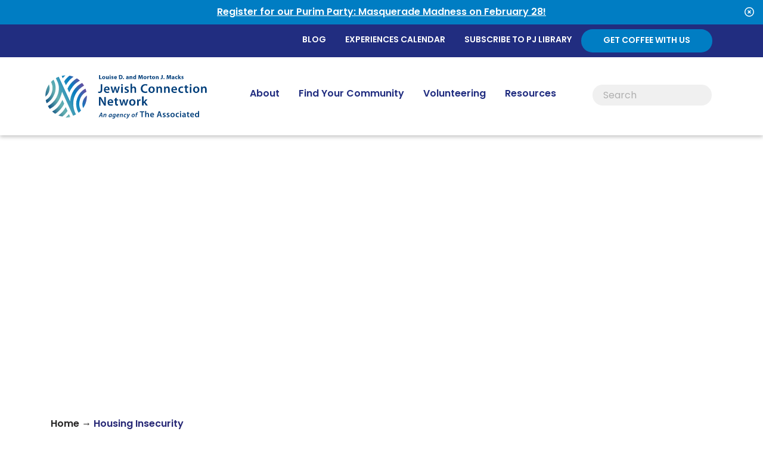

--- FILE ---
content_type: text/html; charset=UTF-8
request_url: https://www.thejewishnetwork.org/volunteer_cat/housing-insecurity/
body_size: 20436
content:
<!DOCTYPE html>
<html lang="en" id="top">
	<head>
	    <title>Housing Insecurity Archives - Jewish Connection Network</title>
<link data-rocket-preload as="style" href="https://fonts.googleapis.com/css2?family=Poppins:ital,wght@0,400;0,600;0,700;1,400;1,600;1,700&#038;display=swap" rel="preload">
<link href="https://fonts.googleapis.com/css2?family=Poppins:ital,wght@0,400;0,600;0,700;1,400;1,600;1,700&#038;display=swap" media="print" onload="this.media=&#039;all&#039;" rel="stylesheet">
<noscript data-wpr-hosted-gf-parameters=""><link rel="stylesheet" href="https://fonts.googleapis.com/css2?family=Poppins:ital,wght@0,400;0,600;0,700;1,400;1,600;1,700&#038;display=swap"></noscript>
		<meta name='robots' content='index, follow, max-image-preview:large, max-snippet:-1, max-video-preview:-1' />

	<!-- This site is optimized with the Yoast SEO plugin v26.7 - https://yoast.com/wordpress/plugins/seo/ -->
	<link rel="canonical" href="https://www.thejewishnetwork.org/volunteer_cat/housing-insecurity/" />
	<meta property="og:locale" content="en_US" />
	<meta property="og:type" content="article" />
	<meta property="og:title" content="Housing Insecurity Archives - Jewish Connection Network" />
	<meta property="og:url" content="https://www.thejewishnetwork.org/volunteer_cat/housing-insecurity/" />
	<meta property="og:site_name" content="Jewish Connection Network" />
	<meta property="og:image" content="https://www.thejewishnetwork.org/wp-content/uploads/2025/06/JCN-OG.png" />
	<meta property="og:image:width" content="1200" />
	<meta property="og:image:height" content="630" />
	<meta property="og:image:type" content="image/png" />
	<meta name="twitter:card" content="summary_large_image" />
	<script type="application/ld+json" class="yoast-schema-graph">{"@context":"https://schema.org","@graph":[{"@type":"CollectionPage","@id":"https://www.thejewishnetwork.org/volunteer_cat/housing-insecurity/","url":"https://www.thejewishnetwork.org/volunteer_cat/housing-insecurity/","name":"Housing Insecurity Archives - Jewish Connection Network","isPartOf":{"@id":"https://www.thejewishnetwork.org/#website"},"breadcrumb":{"@id":"https://www.thejewishnetwork.org/volunteer_cat/housing-insecurity/#breadcrumb"},"inLanguage":"en-US"},{"@type":"BreadcrumbList","@id":"https://www.thejewishnetwork.org/volunteer_cat/housing-insecurity/#breadcrumb","itemListElement":[{"@type":"ListItem","position":1,"name":"Home","item":"https://www.thejewishnetwork.org/"},{"@type":"ListItem","position":2,"name":"Housing Insecurity"}]},{"@type":"WebSite","@id":"https://www.thejewishnetwork.org/#website","url":"https://www.thejewishnetwork.org/","name":"Jewish Connection Network","description":"Level Up Your Jewish Journey","publisher":{"@id":"https://www.thejewishnetwork.org/#organization"},"potentialAction":[{"@type":"SearchAction","target":{"@type":"EntryPoint","urlTemplate":"https://www.thejewishnetwork.org/?s={search_term_string}"},"query-input":{"@type":"PropertyValueSpecification","valueRequired":true,"valueName":"search_term_string"}}],"inLanguage":"en-US"},{"@type":"Organization","@id":"https://www.thejewishnetwork.org/#organization","name":"Jewish Connections Network","url":"https://www.thejewishnetwork.org/","logo":{"@type":"ImageObject","inLanguage":"en-US","@id":"https://www.thejewishnetwork.org/#/schema/logo/image/","url":"https://www.thejewishnetwork.org/wp-content/uploads/2023/11/jcn-logo.svg","contentUrl":"https://www.thejewishnetwork.org/wp-content/uploads/2023/11/jcn-logo.svg","width":"1024","height":"1024","caption":"Jewish Connections Network"},"image":{"@id":"https://www.thejewishnetwork.org/#/schema/logo/image/"},"sameAs":["https://www.facebook.com/thejewishnetwork","https://www.instagram.com/thejewishnetwork"]}]}</script>
	<!-- / Yoast SEO plugin. -->


<link rel='dns-prefetch' href='//maps.googleapis.com' />
<link href='https://fonts.gstatic.com' crossorigin rel='preconnect' />
<link rel="alternate" type="application/rss+xml" title="Jewish Connection Network &raquo; Housing Insecurity Volunteer Category Feed" href="https://www.thejewishnetwork.org/volunteer_cat/housing-insecurity/feed/" />
<style id='wp-img-auto-sizes-contain-inline-css' type='text/css'>
img:is([sizes=auto i],[sizes^="auto," i]){contain-intrinsic-size:3000px 1500px}
/*# sourceURL=wp-img-auto-sizes-contain-inline-css */
</style>
<style id='wp-emoji-styles-inline-css' type='text/css'>

	img.wp-smiley, img.emoji {
		display: inline !important;
		border: none !important;
		box-shadow: none !important;
		height: 1em !important;
		width: 1em !important;
		margin: 0 0.07em !important;
		vertical-align: -0.1em !important;
		background: none !important;
		padding: 0 !important;
	}
/*# sourceURL=wp-emoji-styles-inline-css */
</style>
<style id='classic-theme-styles-inline-css' type='text/css'>
/*! This file is auto-generated */
.wp-block-button__link{color:#fff;background-color:#32373c;border-radius:9999px;box-shadow:none;text-decoration:none;padding:calc(.667em + 2px) calc(1.333em + 2px);font-size:1.125em}.wp-block-file__button{background:#32373c;color:#fff;text-decoration:none}
/*# sourceURL=/wp-includes/css/classic-themes.min.css */
</style>
<script type="text/javascript" src="https://www.thejewishnetwork.org/wp-includes/js/jquery/jquery.min.js?ver=3.7.1" id="jquery-core-js"></script>
<script type="text/javascript" src="https://www.thejewishnetwork.org/wp-includes/js/jquery/jquery-migrate.min.js?ver=3.4.1" id="jquery-migrate-js"></script>
<script type="text/javascript" src="https://www.thejewishnetwork.org/wp-content/themes/jewish-connections-network/css/js/popper.min.js?ver=6.9" id="popper.min-js"></script>
<script type="text/javascript" src="https://www.thejewishnetwork.org/wp-content/themes/jewish-connections-network/css/js/bootstrap.min.js?ver=6.9" id="bootstrap.min-js"></script>
<script type="text/javascript" src="https://www.thejewishnetwork.org/wp-content/themes/jewish-connections-network/css/js/youtube-background.js?ver=6.9" id="youtube-background-js"></script>
<script type="text/javascript" src="https://www.thejewishnetwork.org/wp-content/themes/jewish-connections-network/css/js/infinite-scroll.min.js?ver=6.9" id="infinite-scroll.min-js"></script>
<script type="text/javascript" src="https://www.thejewishnetwork.org/wp-content/themes/jewish-connections-network/css/js/slick.min.js?ver=6.9" id="slick-js-js"></script>
<script type="text/javascript" src="https://www.thejewishnetwork.org/wp-content/themes/jewish-connections-network/css/unitegallery/js/unitegallery.min.js?ver=6.9" id="unitegallery.min-js"></script>
<script type="text/javascript" src="https://www.thejewishnetwork.org/wp-content/themes/jewish-connections-network/css/unitegallery/themes/default/ug-theme-default.js?ver=6.9" id="ug-theme-default-js"></script>
<script type="text/javascript" src="//maps.googleapis.com/maps/api/js?key=AIzaSyBJjZ-lXSNs_AzjNy2Xlutn3mzHJYH9jTg&amp;callback=Function.prototype&amp;ver=6.9" id="google-maps-api-js-js"></script>
<script type="text/javascript" src="https://www.thejewishnetwork.org/wp-content/themes/jewish-connections-network/css/js/google-maps.js?ver=6.9" id="google-maps-js-js"></script>
<link rel="https://api.w.org/" href="https://www.thejewishnetwork.org/wp-json/" /><link rel="EditURI" type="application/rsd+xml" title="RSD" href="https://www.thejewishnetwork.org/xmlrpc.php?rsd" />

  <META HTTP-EQUIV="Content-type" CONTENT="text/html; charset=UTF-8">
  <meta http-equiv="X-UA-Compatible" content="IE=edge">
  <meta name="viewport" content="width=device-width, initial-scale=1.0">
  <link rel="stylesheet" type="text/css" href="https://www.thejewishnetwork.org/wp-content/themes/jewish-connections-network/css/bootstrap.min.css" media="screen" />
  <link rel="stylesheet" type="text/css" href="https://use.typekit.net/oul6djm.css" media="all" />
  <link rel="stylesheet" type="text/css" href="https://www.thejewishnetwork.org/wp-content/cache/background-css/1/www.thejewishnetwork.org/wp-content/themes/jewish-connections-network/css/unitegallery/css/unite-gallery.css?wpr_t=1769054245" media="screen" />  
  <link rel="stylesheet" type="text/css" href="https://www.thejewishnetwork.org/wp-content/cache/background-css/1/www.thejewishnetwork.org/wp-content/themes/jewish-connections-network/style.css?wpr_t=1769054245" media="screen" />
  <link rel="preconnect" href="https://fonts.googleapis.com">
  <link rel="preconnect" href="https://fonts.gstatic.com" crossorigin>
  
  <script defer src="https://use.fontawesome.com/releases/v6.4.2/js/all.js" crossorigin="anonymous"></script>   
  <link rel="apple-touch-icon" sizes="180x180" href="https://www.thejewishnetwork.org/apple-touch-icon.png">
  <link rel="icon" type="image/png" sizes="32x32" href="https://www.thejewishnetwork.org/favicon-32x32.png">
  <link rel="icon" type="image/png" sizes="16x16" href="https://www.thejewishnetwork.org/favicon-16x16.png">
  <link rel="manifest" href="https://www.thejewishnetwork.org/site.webmanifest">
  <link rel="mask-icon" href="https://www.thejewishnetwork.org/safari-pinned-tab.svg" color="#5bbad5">
  <meta name="msapplication-TileColor" content="#da532c">
  <meta name="theme-color" content="#ffffff"> 
  <!-- Google tag (gtag.js) -->
<script async src="https://www.googletagmanager.com/gtag/js?id=G-82HM4XPBYD"></script>
<script>
  window.dataLayer = window.dataLayer || [];
  function gtag(){dataLayer.push(arguments);}
  gtag('js', new Date());
  gtag('config', 'G-82HM4XPBYD');
</script>
<script type="text/javascript"> adroll_adv_id = "O5CMYUQEIVG4ZKPPEFGWLO"; adroll_pix_id = "5WHM6JW2RVBVNIKIRV2RFA"; adroll_version = "2.0";  (function(w, d, e, o, a) { w.__adroll_loaded = true; w.adroll = w.adroll || []; w.adroll.f = [ 'setProperties', 'identify', 'track' ]; var roundtripUrl = "https://s.adroll.com/j/" + adroll_adv_id + "/roundtrip.js"; for (a = 0; a < w.adroll.f.length; a++) { w.adroll[w.adroll.f[a]] = w.adroll[w.adroll.f[a]] || (function(n) { return function() { w.adroll.push([ n, arguments ]) } })(w.adroll.f[a]) }  e = d.createElement('script'); o = d.getElementsByTagName('script')[0]; e.async = 1; e.src = roundtripUrl; o.parentNode.insertBefore(e, o); })(window, document); adroll.track("pageView"); </script>
<!-- Meta Pixel Code -->
<script>
!function(f,b,e,v,n,t,s)
{if(f.fbq)return;n=f.fbq=function(){n.callMethod?
n.callMethod.apply(n,arguments):n.queue.push(arguments)};
if(!f._fbq)f._fbq=n;n.push=n;n.loaded=!0;n.version='2.0';
n.queue=[];t=b.createElement(e);t.async=!0;
t.src=v;s=b.getElementsByTagName(e)[0];
s.parentNode.insertBefore(t,s)}(window, document,'script',
'https://connect.facebook.net/en_US/fbevents.js');
fbq('init', '698750149016040');
fbq('track', 'PageView');
</script>
<noscript><img height="1" width="1" style="display:none"
src="https://www.facebook.com/tr?id=698750149016040&ev=PageView&noscript=1"
/></noscript>
<!-- End Meta Pixel Code --><noscript><style id="rocket-lazyload-nojs-css">.rll-youtube-player, [data-lazy-src]{display:none !important;}</style></noscript> 
	<style id='global-styles-inline-css' type='text/css'>
:root{--wp--preset--aspect-ratio--square: 1;--wp--preset--aspect-ratio--4-3: 4/3;--wp--preset--aspect-ratio--3-4: 3/4;--wp--preset--aspect-ratio--3-2: 3/2;--wp--preset--aspect-ratio--2-3: 2/3;--wp--preset--aspect-ratio--16-9: 16/9;--wp--preset--aspect-ratio--9-16: 9/16;--wp--preset--color--black: #000000;--wp--preset--color--cyan-bluish-gray: #abb8c3;--wp--preset--color--white: #ffffff;--wp--preset--color--pale-pink: #f78da7;--wp--preset--color--vivid-red: #cf2e2e;--wp--preset--color--luminous-vivid-orange: #ff6900;--wp--preset--color--luminous-vivid-amber: #fcb900;--wp--preset--color--light-green-cyan: #7bdcb5;--wp--preset--color--vivid-green-cyan: #00d084;--wp--preset--color--pale-cyan-blue: #8ed1fc;--wp--preset--color--vivid-cyan-blue: #0693e3;--wp--preset--color--vivid-purple: #9b51e0;--wp--preset--gradient--vivid-cyan-blue-to-vivid-purple: linear-gradient(135deg,rgb(6,147,227) 0%,rgb(155,81,224) 100%);--wp--preset--gradient--light-green-cyan-to-vivid-green-cyan: linear-gradient(135deg,rgb(122,220,180) 0%,rgb(0,208,130) 100%);--wp--preset--gradient--luminous-vivid-amber-to-luminous-vivid-orange: linear-gradient(135deg,rgb(252,185,0) 0%,rgb(255,105,0) 100%);--wp--preset--gradient--luminous-vivid-orange-to-vivid-red: linear-gradient(135deg,rgb(255,105,0) 0%,rgb(207,46,46) 100%);--wp--preset--gradient--very-light-gray-to-cyan-bluish-gray: linear-gradient(135deg,rgb(238,238,238) 0%,rgb(169,184,195) 100%);--wp--preset--gradient--cool-to-warm-spectrum: linear-gradient(135deg,rgb(74,234,220) 0%,rgb(151,120,209) 20%,rgb(207,42,186) 40%,rgb(238,44,130) 60%,rgb(251,105,98) 80%,rgb(254,248,76) 100%);--wp--preset--gradient--blush-light-purple: linear-gradient(135deg,rgb(255,206,236) 0%,rgb(152,150,240) 100%);--wp--preset--gradient--blush-bordeaux: linear-gradient(135deg,rgb(254,205,165) 0%,rgb(254,45,45) 50%,rgb(107,0,62) 100%);--wp--preset--gradient--luminous-dusk: linear-gradient(135deg,rgb(255,203,112) 0%,rgb(199,81,192) 50%,rgb(65,88,208) 100%);--wp--preset--gradient--pale-ocean: linear-gradient(135deg,rgb(255,245,203) 0%,rgb(182,227,212) 50%,rgb(51,167,181) 100%);--wp--preset--gradient--electric-grass: linear-gradient(135deg,rgb(202,248,128) 0%,rgb(113,206,126) 100%);--wp--preset--gradient--midnight: linear-gradient(135deg,rgb(2,3,129) 0%,rgb(40,116,252) 100%);--wp--preset--font-size--small: 13px;--wp--preset--font-size--medium: 20px;--wp--preset--font-size--large: 36px;--wp--preset--font-size--x-large: 42px;--wp--preset--spacing--20: 0.44rem;--wp--preset--spacing--30: 0.67rem;--wp--preset--spacing--40: 1rem;--wp--preset--spacing--50: 1.5rem;--wp--preset--spacing--60: 2.25rem;--wp--preset--spacing--70: 3.38rem;--wp--preset--spacing--80: 5.06rem;--wp--preset--shadow--natural: 6px 6px 9px rgba(0, 0, 0, 0.2);--wp--preset--shadow--deep: 12px 12px 50px rgba(0, 0, 0, 0.4);--wp--preset--shadow--sharp: 6px 6px 0px rgba(0, 0, 0, 0.2);--wp--preset--shadow--outlined: 6px 6px 0px -3px rgb(255, 255, 255), 6px 6px rgb(0, 0, 0);--wp--preset--shadow--crisp: 6px 6px 0px rgb(0, 0, 0);}:where(.is-layout-flex){gap: 0.5em;}:where(.is-layout-grid){gap: 0.5em;}body .is-layout-flex{display: flex;}.is-layout-flex{flex-wrap: wrap;align-items: center;}.is-layout-flex > :is(*, div){margin: 0;}body .is-layout-grid{display: grid;}.is-layout-grid > :is(*, div){margin: 0;}:where(.wp-block-columns.is-layout-flex){gap: 2em;}:where(.wp-block-columns.is-layout-grid){gap: 2em;}:where(.wp-block-post-template.is-layout-flex){gap: 1.25em;}:where(.wp-block-post-template.is-layout-grid){gap: 1.25em;}.has-black-color{color: var(--wp--preset--color--black) !important;}.has-cyan-bluish-gray-color{color: var(--wp--preset--color--cyan-bluish-gray) !important;}.has-white-color{color: var(--wp--preset--color--white) !important;}.has-pale-pink-color{color: var(--wp--preset--color--pale-pink) !important;}.has-vivid-red-color{color: var(--wp--preset--color--vivid-red) !important;}.has-luminous-vivid-orange-color{color: var(--wp--preset--color--luminous-vivid-orange) !important;}.has-luminous-vivid-amber-color{color: var(--wp--preset--color--luminous-vivid-amber) !important;}.has-light-green-cyan-color{color: var(--wp--preset--color--light-green-cyan) !important;}.has-vivid-green-cyan-color{color: var(--wp--preset--color--vivid-green-cyan) !important;}.has-pale-cyan-blue-color{color: var(--wp--preset--color--pale-cyan-blue) !important;}.has-vivid-cyan-blue-color{color: var(--wp--preset--color--vivid-cyan-blue) !important;}.has-vivid-purple-color{color: var(--wp--preset--color--vivid-purple) !important;}.has-black-background-color{background-color: var(--wp--preset--color--black) !important;}.has-cyan-bluish-gray-background-color{background-color: var(--wp--preset--color--cyan-bluish-gray) !important;}.has-white-background-color{background-color: var(--wp--preset--color--white) !important;}.has-pale-pink-background-color{background-color: var(--wp--preset--color--pale-pink) !important;}.has-vivid-red-background-color{background-color: var(--wp--preset--color--vivid-red) !important;}.has-luminous-vivid-orange-background-color{background-color: var(--wp--preset--color--luminous-vivid-orange) !important;}.has-luminous-vivid-amber-background-color{background-color: var(--wp--preset--color--luminous-vivid-amber) !important;}.has-light-green-cyan-background-color{background-color: var(--wp--preset--color--light-green-cyan) !important;}.has-vivid-green-cyan-background-color{background-color: var(--wp--preset--color--vivid-green-cyan) !important;}.has-pale-cyan-blue-background-color{background-color: var(--wp--preset--color--pale-cyan-blue) !important;}.has-vivid-cyan-blue-background-color{background-color: var(--wp--preset--color--vivid-cyan-blue) !important;}.has-vivid-purple-background-color{background-color: var(--wp--preset--color--vivid-purple) !important;}.has-black-border-color{border-color: var(--wp--preset--color--black) !important;}.has-cyan-bluish-gray-border-color{border-color: var(--wp--preset--color--cyan-bluish-gray) !important;}.has-white-border-color{border-color: var(--wp--preset--color--white) !important;}.has-pale-pink-border-color{border-color: var(--wp--preset--color--pale-pink) !important;}.has-vivid-red-border-color{border-color: var(--wp--preset--color--vivid-red) !important;}.has-luminous-vivid-orange-border-color{border-color: var(--wp--preset--color--luminous-vivid-orange) !important;}.has-luminous-vivid-amber-border-color{border-color: var(--wp--preset--color--luminous-vivid-amber) !important;}.has-light-green-cyan-border-color{border-color: var(--wp--preset--color--light-green-cyan) !important;}.has-vivid-green-cyan-border-color{border-color: var(--wp--preset--color--vivid-green-cyan) !important;}.has-pale-cyan-blue-border-color{border-color: var(--wp--preset--color--pale-cyan-blue) !important;}.has-vivid-cyan-blue-border-color{border-color: var(--wp--preset--color--vivid-cyan-blue) !important;}.has-vivid-purple-border-color{border-color: var(--wp--preset--color--vivid-purple) !important;}.has-vivid-cyan-blue-to-vivid-purple-gradient-background{background: var(--wp--preset--gradient--vivid-cyan-blue-to-vivid-purple) !important;}.has-light-green-cyan-to-vivid-green-cyan-gradient-background{background: var(--wp--preset--gradient--light-green-cyan-to-vivid-green-cyan) !important;}.has-luminous-vivid-amber-to-luminous-vivid-orange-gradient-background{background: var(--wp--preset--gradient--luminous-vivid-amber-to-luminous-vivid-orange) !important;}.has-luminous-vivid-orange-to-vivid-red-gradient-background{background: var(--wp--preset--gradient--luminous-vivid-orange-to-vivid-red) !important;}.has-very-light-gray-to-cyan-bluish-gray-gradient-background{background: var(--wp--preset--gradient--very-light-gray-to-cyan-bluish-gray) !important;}.has-cool-to-warm-spectrum-gradient-background{background: var(--wp--preset--gradient--cool-to-warm-spectrum) !important;}.has-blush-light-purple-gradient-background{background: var(--wp--preset--gradient--blush-light-purple) !important;}.has-blush-bordeaux-gradient-background{background: var(--wp--preset--gradient--blush-bordeaux) !important;}.has-luminous-dusk-gradient-background{background: var(--wp--preset--gradient--luminous-dusk) !important;}.has-pale-ocean-gradient-background{background: var(--wp--preset--gradient--pale-ocean) !important;}.has-electric-grass-gradient-background{background: var(--wp--preset--gradient--electric-grass) !important;}.has-midnight-gradient-background{background: var(--wp--preset--gradient--midnight) !important;}.has-small-font-size{font-size: var(--wp--preset--font-size--small) !important;}.has-medium-font-size{font-size: var(--wp--preset--font-size--medium) !important;}.has-large-font-size{font-size: var(--wp--preset--font-size--large) !important;}.has-x-large-font-size{font-size: var(--wp--preset--font-size--x-large) !important;}
/*# sourceURL=global-styles-inline-css */
</style>
<style id="wpr-lazyload-bg-container"></style><style id="wpr-lazyload-bg-exclusion"></style>
<noscript>
<style id="wpr-lazyload-bg-nostyle">.ug-gallery-wrapper .ug-preloader-trans{--wpr-bg-263826b8-9306-4687-995c-af4b76ae1023: url('https://www.thejewishnetwork.org/wp-content/themes/jewish-connections-network/css/unitegallery/images/loader_skype_trans.gif');}.ug-slider-preloader.ug-loader1{--wpr-bg-b421e9e8-3aff-43d6-ac50-dece50170c2f: url('https://www.thejewishnetwork.org/wp-content/themes/jewish-connections-network/css/unitegallery/images/loader-white1.gif');}.ug-slider-preloader.ug-loader1.ug-loader-black{--wpr-bg-bd80c892-3ef4-470b-91ba-d47612188a87: url('https://www.thejewishnetwork.org/wp-content/themes/jewish-connections-network/css/unitegallery/images/loader-black1.gif');}.ug-slider-preloader.ug-loader2{--wpr-bg-f9d208b1-8f26-4a3c-acc7-6517e7545b81: url('https://www.thejewishnetwork.org/wp-content/themes/jewish-connections-network/css/unitegallery/images/loader-white2.gif');}.ug-slider-preloader.ug-loader2.ug-loader-black{--wpr-bg-5cdd0e9a-72bf-4956-8a8a-6f8c583dd537: url('https://www.thejewishnetwork.org/wp-content/themes/jewish-connections-network/css/unitegallery/images/loader-black2.gif');}.ug-slider-preloader.ug-loader3{--wpr-bg-5694eaf7-9fb7-4a6f-9c66-24bddc5eee08: url('https://www.thejewishnetwork.org/wp-content/themes/jewish-connections-network/css/unitegallery/images/loader-white3.gif');}.ug-slider-preloader.ug-loader3.ug-loader-black{--wpr-bg-e7c516de-9f03-4c97-8fba-3cd3495e0a29: url('https://www.thejewishnetwork.org/wp-content/themes/jewish-connections-network/css/unitegallery/images/loader-black3.gif');}.ug-slider-preloader.ug-loader4{--wpr-bg-d16656ac-623d-4b17-adce-c0bd93337881: url('https://www.thejewishnetwork.org/wp-content/themes/jewish-connections-network/css/unitegallery/images/loader-white4.gif');}.ug-slider-preloader.ug-loader4.ug-loader-black{--wpr-bg-ef4b94b0-5c75-4af6-ab6b-425387fce025: url('https://www.thejewishnetwork.org/wp-content/themes/jewish-connections-network/css/unitegallery/images/loader-black4.gif');}.ug-slider-preloader.ug-loader5{--wpr-bg-bc518a20-1c17-4c59-b19b-12e97c9c6697: url('https://www.thejewishnetwork.org/wp-content/themes/jewish-connections-network/css/unitegallery/images/loader-white5.gif');}.ug-slider-preloader.ug-loader5.ug-loader-black{--wpr-bg-1775267c-d607-4fef-bf4d-b9140492dfc1: url('https://www.thejewishnetwork.org/wp-content/themes/jewish-connections-network/css/unitegallery/images/loader-black5.gif');}.ug-slider-preloader.ug-loader6{--wpr-bg-183e6210-8076-4db5-9ccf-80bd1c9124f7: url('https://www.thejewishnetwork.org/wp-content/themes/jewish-connections-network/css/unitegallery/images/loader-white6.gif');}.ug-slider-preloader.ug-loader6.ug-loader-black{--wpr-bg-7c1e1697-8fdc-4305-99f4-8cec4ae79b34: url('https://www.thejewishnetwork.org/wp-content/themes/jewish-connections-network/css/unitegallery/images/loader-black6.gif');}.ug-slider-preloader.ug-loader7{--wpr-bg-73dddabc-295c-4851-9589-a720b98c030c: url('https://www.thejewishnetwork.org/wp-content/themes/jewish-connections-network/css/unitegallery/images/loader-white7.gif');}.ug-slider-preloader.ug-loader7.ug-loader-black{--wpr-bg-c02bdade-8232-449a-b035-48cbd250509c: url('https://www.thejewishnetwork.org/wp-content/themes/jewish-connections-network/css/unitegallery/images/loader-black7.gif');}.ug-slider-wrapper .ug-button-videoplay.ug-type-square{--wpr-bg-8814b610-2146-43ba-af0f-7ba41271219f: url('https://www.thejewishnetwork.org/wp-content/themes/jewish-connections-network/css/unitegallery/images/play-button-square.png');}.ug-slider-wrapper .ug-button-videoplay.ug-type-round{--wpr-bg-0f355175-e79e-4c3e-9835-46eba13573bf: url('https://www.thejewishnetwork.org/wp-content/themes/jewish-connections-network/css/unitegallery/images/play-button-round.png');}.ug-gallery-wrapper .ug-videoplayer{--wpr-bg-963c1970-907a-4c8b-af47-ccc747396318: url('https://www.thejewishnetwork.org/wp-content/themes/jewish-connections-network/css/unitegallery/images/loader-black1.gif');}.ug-videoplayer .ug-videoplayer-wrapper{--wpr-bg-cf352912-55df-4f76-ba9b-f2bd62c6ff6d: url('https://www.thejewishnetwork.org/wp-content/themes/jewish-connections-network/css/unitegallery/images/loader-black1.gif');}.ug-videoplayer .ug-videoplayer-button-close{--wpr-bg-b45e5883-4b26-4c83-b169-24e41a53f7bd: url('https://www.thejewishnetwork.org/wp-content/themes/jewish-connections-network/css/unitegallery/images/button-close.png');}.ug-thumb-wrapper.ug-thumb-generated .ug-thumb-loader-dark{--wpr-bg-0f42a1c7-bc4a-4c32-bfaa-998fbf11408c: url('https://www.thejewishnetwork.org/wp-content/themes/jewish-connections-network/css/unitegallery/images/loader.gif');}.ug-thumb-wrapper.ug-thumb-generated .ug-thumb-loader-bright{--wpr-bg-5858ba1c-b7e6-4175-ad0f-61aebcb9bac5: url('https://www.thejewishnetwork.org/wp-content/themes/jewish-connections-network/css/unitegallery/images/loader_bright.gif');}.ug-thumb-wrapper.ug-thumb-generated .ug-thumb-error{--wpr-bg-218175c9-81bb-46ab-be0a-dafa4634d871: url('https://www.thejewishnetwork.org/wp-content/themes/jewish-connections-network/css/unitegallery/images/not_loaded.png');}.ug-gallery-wrapper .ug-overlay-disabled{--wpr-bg-8cae08e8-3b3a-45ed-90d6-c60b96e66a9e: url('https://www.thejewishnetwork.org/wp-content/themes/jewish-connections-network/css/unitegallery/images/cover-grid.png');}.ug-thumb-wrapper.ug-tile .ug-tile-icon.ug-icon-link{--wpr-bg-680a2a5a-013a-41b0-ab94-c91001fa601f: url('https://www.thejewishnetwork.org/wp-content/themes/jewish-connections-network/css/unitegallery/images/icon-link32.png');}.ug-thumb-wrapper.ug-tile .ug-tile-icon.ug-icon-zoom{--wpr-bg-73ac54a7-d4c3-4b12-b9bd-50e3b6168be8: url('https://www.thejewishnetwork.org/wp-content/themes/jewish-connections-network/css/unitegallery/images/icon-zoom32.png');}.ug-thumb-wrapper.ug-tile .ug-tile-icon.ug-icon-play{--wpr-bg-6c3a2432-2b0f-44f3-82b9-126d6fba6fff: url('https://www.thejewishnetwork.org/wp-content/themes/jewish-connections-network/css/unitegallery/images/icon-play32.png');}.ug-lightbox .ug-lightbox-arrow-left,
.ug-lightbox .ug-lightbox-arrow-right{--wpr-bg-349393eb-49fc-4f18-81ff-1465a0b9e041: url('https://www.thejewishnetwork.org/wp-content/themes/jewish-connections-network/css/unitegallery/images/lightbox-arrow-left.png');}.ug-lightbox .ug-lightbox-arrow-right{--wpr-bg-0b7e5d96-8b59-41b0-9976-62f1b5aabd4a: url('https://www.thejewishnetwork.org/wp-content/themes/jewish-connections-network/css/unitegallery/images/lightbox-arrow-right.png');}.ug-lightbox .ug-lightbox-button-close{--wpr-bg-3f15deaf-9570-49f2-916f-21fc579b176c: url('https://www.thejewishnetwork.org/wp-content/themes/jewish-connections-network/css/unitegallery/images/lightbox-icon-close.png');}.ug-lightbox-compact .ug-lightbox-button-close{--wpr-bg-4bd7b9fc-45e1-4dd0-9b57-c6d9a1999016: url('https://www.thejewishnetwork.org/wp-content/themes/jewish-connections-network/css/unitegallery/images/lightbox-icon-close-compact2.png');}.ug-arrow-left.ug-skin-default,
.ug-arrow-right.ug-skin-default{--wpr-bg-84849963-0655-46aa-847c-129af30bb4f5: url('https://www.thejewishnetwork.org/wp-content/themes/jewish-connections-network/css/unitegallery/skins/default/slider_arrow_left.png');}.ug-arrow-right.ug-skin-default{--wpr-bg-05ed02df-73ef-479b-9a48-450a264c1c98: url('https://www.thejewishnetwork.org/wp-content/themes/jewish-connections-network/css/unitegallery/skins/default/slider_arrow_right.png');}.ug-bullets.ug-skin-default .ug-bullet{--wpr-bg-a21204f9-83c7-4573-973f-9a9f43b2bc8c: url('https://www.thejewishnetwork.org/wp-content/themes/jewish-connections-network/css/unitegallery/skins/default/slider_bullets.png');}.ug-bullets.ug-skin-default.ug-bullets-gray .ug-bullet{--wpr-bg-1e8cb1f8-2271-4635-bf70-1b4f53574121: url('https://www.thejewishnetwork.org/wp-content/themes/jewish-connections-network/css/unitegallery/skins/default/tile_bullets_gray.png');}.ug-bullets.ug-skin-default.ug-bullets-blue .ug-bullet{--wpr-bg-9e7209f8-14aa-4da5-af00-1d90d8ebbea8: url('https://www.thejewishnetwork.org/wp-content/themes/jewish-connections-network/css/unitegallery/skins/default/tile_bullets_blue.png');}.ug-bullets.ug-skin-default.ug-bullets-brown .ug-bullet{--wpr-bg-54dfeca2-1756-443e-9c4d-d90956960c13: url('https://www.thejewishnetwork.org/wp-content/themes/jewish-connections-network/css/unitegallery/skins/default/tile_bullets_brown.png');}.ug-bullets.ug-skin-default.ug-bullets-green .ug-bullet{--wpr-bg-cc750169-df75-42ed-b2ce-2ca47e916967: url('https://www.thejewishnetwork.org/wp-content/themes/jewish-connections-network/css/unitegallery/skins/default/tile_bullets_green.png');}.ug-bullets.ug-skin-default.ug-bullets-red .ug-bullet{--wpr-bg-4a1a6a37-d747-4bbf-8c5f-03ce6e591bdc: url('https://www.thejewishnetwork.org/wp-content/themes/jewish-connections-network/css/unitegallery/skins/default/tile_bullets_red.png');}.ug-button-tile-navigation.ug-button-tile-left{--wpr-bg-60764b30-4a6c-49c9-8b16-3ca0fa708227: url('https://www.thejewishnetwork.org/wp-content/themes/jewish-connections-network/css/unitegallery/skins/default/tile_button_left.png');}.ug-button-tile-navigation.ug-button-tile-right{--wpr-bg-98c18abb-578f-4e23-bb57-e0d49da6f2c7: url('https://www.thejewishnetwork.org/wp-content/themes/jewish-connections-network/css/unitegallery/skins/default/tile_button_right.png');}.ug-button-tile-navigation.ug-button-tile-play{--wpr-bg-5320f078-0380-4638-bc1e-74d7768f9c41: url('https://www.thejewishnetwork.org/wp-content/themes/jewish-connections-network/css/unitegallery/skins/default/tile_button_play_pause.png');}.ug-button-play.ug-skin-default{--wpr-bg-e7458203-169b-4e66-9fad-7627b87613e2: url('https://www.thejewishnetwork.org/wp-content/themes/jewish-connections-network/css/unitegallery/skins/default/button_playpause.png');}.ug-button-fullscreen.ug-skin-default{--wpr-bg-9604cbe3-a19d-4393-a8db-5e90c6ee60c9: url('https://www.thejewishnetwork.org/wp-content/themes/jewish-connections-network/css/unitegallery/skins/default/button_fullscreen.png');}.ug-zoompanel.ug-skin-default .ug-zoompanel-plus{--wpr-bg-4418dbf5-9e84-4c26-bbd8-162ede9aac26: url('https://www.thejewishnetwork.org/wp-content/themes/jewish-connections-network/css/unitegallery/skins/default/icon_zoom_plus.png');}.ug-zoompanel.ug-skin-default .ug-zoompanel-minus{--wpr-bg-6f7aa8ee-fc70-4360-82e1-bcfa5292232d: url('https://www.thejewishnetwork.org/wp-content/themes/jewish-connections-network/css/unitegallery/skins/default/icon_zoom_minus.png');}.ug-zoompanel.ug-skin-default .ug-zoompanel-return{--wpr-bg-a1d6a1b1-84d4-4729-a3b0-5e632dcfb355: url('https://www.thejewishnetwork.org/wp-content/themes/jewish-connections-network/css/unitegallery/skins/default/icon_zoom_back.png');}.ug-gallery-wrapper .ug-grid-panel .grid-arrow-down.ug-skin-default{--wpr-bg-f2b99db9-9465-447c-98cd-154c1d851c79: url('https://www.thejewishnetwork.org/wp-content/themes/jewish-connections-network/css/unitegallery/skins/default/arrow_grid_down.png');}.ug-gallery-wrapper .ug-grid-panel .grid-arrow-up.ug-skin-default{--wpr-bg-08885a86-36b6-480d-a237-4170a66b0ae0: url('https://www.thejewishnetwork.org/wp-content/themes/jewish-connections-network/css/unitegallery/skins/default/arrow_grid_up.png');}.ug-gallery-wrapper .ug-grid-panel .grid-arrow-left.ug-skin-default{--wpr-bg-2ddf53b7-bccd-49fe-9999-b28658c24c10: url('https://www.thejewishnetwork.org/wp-content/themes/jewish-connections-network/css/unitegallery/skins/default/grid_arrow_left.png');}.ug-gallery-wrapper .ug-grid-panel .grid-arrow-right.ug-skin-default{--wpr-bg-c188efbc-373a-40a9-9950-0a01daa4e476: url('https://www.thejewishnetwork.org/wp-content/themes/jewish-connections-network/css/unitegallery/skins/default/grid_arrow_right.png');}.ug-gallery-wrapper .ug-grid-panel .grid-arrow-left-hortype.ug-skin-default{--wpr-bg-1917bef9-6b9a-46d4-a616-e5fd1a1ede70: url('https://www.thejewishnetwork.org/wp-content/themes/jewish-connections-network/css/unitegallery/skins/default/slider_arrow_left.png');}.ug-gallery-wrapper .ug-grid-panel .grid-arrow-right-hortype.ug-skin-default{--wpr-bg-c8726c55-017c-4090-8e67-fc2d29bb49d8: url('https://www.thejewishnetwork.org/wp-content/themes/jewish-connections-network/css/unitegallery/skins/default/slider_arrow_right.png');}.ug-strip-panel .ug-strip-arrow-left.ug-skin-default .ug-strip-arrow-tip{--wpr-bg-1d4812eb-716f-42c8-89df-b8ed646d0cf0: url('https://www.thejewishnetwork.org/wp-content/themes/jewish-connections-network/css/unitegallery/skins/default/arrows_strip_left.png');}.ug-strip-panel .ug-strip-arrow-right.ug-skin-default .ug-strip-arrow-tip{--wpr-bg-de8ef138-7f30-4bcf-8404-ae8ff6bbae2e: url('https://www.thejewishnetwork.org/wp-content/themes/jewish-connections-network/css/unitegallery/skins/default/arrows_strip_right.png');}.ug-strip-panel .ug-strip-arrow-up.ug-skin-default .ug-strip-arrow-tip{--wpr-bg-910ac160-9963-46d7-84f4-10908e5b1864: url('https://www.thejewishnetwork.org/wp-content/themes/jewish-connections-network/css/unitegallery/skins/default/arrows_strip_up.png');}.ug-strip-panel .ug-strip-arrow-down.ug-skin-default .ug-strip-arrow-tip{--wpr-bg-a90e7a32-102f-4b22-84f7-d2636f2ce1fe: url('https://www.thejewishnetwork.org/wp-content/themes/jewish-connections-network/css/unitegallery/skins/default/arrows_strip_down.png');}.ug-gallery-wrapper .ug-handle-tip-left.ug-skin-default,
.ug-gallery-wrapper .ug-handle-tip-right.ug-skin-default{--wpr-bg-83111120-a353-4950-8dcb-6e2053590540: url('https://www.thejewishnetwork.org/wp-content/themes/jewish-connections-network/css/unitegallery/skins/default/grid_handle_black_left.png');}.ug-gallery-wrapper .ug-handle-tip-right.ug-skin-default{--wpr-bg-e32026ef-25c7-4b81-aee8-b3e21b47930b: url('https://www.thejewishnetwork.org/wp-content/themes/jewish-connections-network/css/unitegallery/skins/default/grid_handle_black_right.png');}.ug-gallery-wrapper .ug-handle-tip-top.ug-skin-default,
.ug-gallery-wrapper .ug-handle-tip-bottom.ug-skin-default{--wpr-bg-84a7e917-5ffc-411f-b0b4-13bdbebf9d97: url('https://www.thejewishnetwork.org/wp-content/themes/jewish-connections-network/css/unitegallery/skins/default/grid_handle_black_top.png');}.ug-gallery-wrapper .ug-handle-tip-bottom.ug-skin-default{--wpr-bg-6af25244-024d-4da0-94b7-ed9d3b701dc8: url('https://www.thejewishnetwork.org/wp-content/themes/jewish-connections-network/css/unitegallery/skins/default/grid_handle_black_bottom.png');}.home .header:not(.white) .menu .search-field{--wpr-bg-c8c97e95-f993-4219-bf73-6bebb042099b: url('https://www.thejewishnetwork.org/wp-content/themes/jewish-connections-network/img/search-icon-white.svg');}.section-404{--wpr-bg-02885a18-f189-4a31-8b71-ca0674313625: url('https://www.thejewishnetwork.org/wp-content/themes/jewish-connections-network/img/bg-404.jpg');}.select-css, .sidebar select, .gform_wrapper.gravity-theme .gfield input[type=text], .gform_wrapper.gravity-theme .gfield input[type=tel], .gform_wrapper.gravity-theme .gfield input[type=url], .gform_wrapper.gravity-theme .gfield input[type=email], .gform_wrapper.gravity-theme select, .gform_wrapper.gravity-theme textarea{--wpr-bg-7ed25fec-4602-435f-8762-5118bf027892: url('https://www.thejewishnetwork.org/wp-content/themes/jewish-connections-network/img/arrow-down-solid.svg');}.search-field{--wpr-bg-46e37566-0bd9-4366-938b-5c525ca11aa3: url('https://www.thejewishnetwork.org/wp-content/themes/jewish-connections-network/img/search-icon.svg');}.header .search-field{--wpr-bg-c4ba447f-bea6-4675-8350-c09560b61dfc: url('https://www.thejewishnetwork.org/wp-content/themes/jewish-connections-network/img/search-icon-white.svg');}.header .search-field{--wpr-bg-8264c1c9-fafd-4f88-8ee3-aa79145ebb37: url('https://www.thejewishnetwork.org/wp-content/themes/jewish-connections-network/img/search-icon.svg');}.directory-search{--wpr-bg-f5a793cc-b65b-443d-b2fc-36a08fcf73a1: url('https://www.thejewishnetwork.org/wp-content/themes/jewish-connections-network/img/search-icon.svg');}.hero{--wpr-bg-7d9c663d-5bb2-4cc5-93c4-1b8f15a6265c: url('https://www.thejewishnetwork.org/wp-content/themes/jewish-connections-network/img/hero-image.jpg');}.testimonial{--wpr-bg-43776be7-c009-4f48-a719-4c8e7ce8cc76: url('https://www.thejewishnetwork.org/wp-content/themes/jewish-connections-network/img/testimonial-bg.jpg');}.half-page-testimonial .quote{--wpr-bg-19d18d7e-17d6-46a1-80db-83503a3501e1: url('https://www.thejewishnetwork.org/wp-content/themes/jewish-connections-network/img/half-page-testimonial.png');}.volunteer-oppty{--wpr-bg-50abbce0-c3f4-4831-9e96-c460486724d0: url('https://www.thejewishnetwork.org/wp-content/themes/jewish-connections-network/img/volunteer-header.png');}.post-container-overlay{--wpr-bg-1e77ea50-d3e7-486e-81e7-26cfd69330eb: url('https://www.thejewishnetwork.org/wp-content/themes/jewish-connections-network/img/content-tile-overlay.jpg');}.event-date{--wpr-bg-f8811677-3293-48e1-8cb1-e393d0a9e5c2: url('https://www.thejewishnetwork.org/wp-content/themes/jewish-connections-network/img/calendar-date.png');}.section-404 .search-form input{--wpr-bg-16ecf7da-fa8c-49a0-ac3c-02bd279a7cbf: url('https://www.thejewishnetwork.org/wp-content/themes/jewish-connections-network/img/search-icon-white.svg');}.footer{--wpr-bg-565ecadf-0e05-452e-a0d9-494c7ef63969: url('https://www.thejewishnetwork.org/wp-content/themes/jewish-connections-network/img/footer-bg.jpg');}.footer{--wpr-bg-a38c289d-89fe-4a62-852f-163a5ecb0bc9: url('https://www.thejewishnetwork.org/wp-content/themes/jewish-connections-network/img/footer-bg-desktop.jpg');}.two-column-image-and-text.two-column-left{--wpr-bg-38ba1831-86f6-4f07-8ac9-8e5f60929af5: url('https://www.thejewishnetwork.org/wp-content/themes/jewish-connections-network/img/dots-left.png');}.two-column-image-and-text.two-column-right{--wpr-bg-54ac17b3-4320-4905-a04a-9cef56c1fa38: url('https://www.thejewishnetwork.org/wp-content/themes/jewish-connections-network/img/dots-right.png');}.call-to-action{--wpr-bg-20d06396-fab8-4e62-9f25-fa76355cf940: url('https://www.thejewishnetwork.org/wp-content/themes/jewish-connections-network/img/cta.png');}.featured-person, .connector-box{--wpr-bg-a687fcf8-58e6-4cd6-9ebb-7894518bbf6e: url('https://www.thejewishnetwork.org/wp-content/themes/jewish-connections-network/img/featured-person.jpg');}.form-code{--wpr-bg-cab29076-a1a7-4e53-b262-829548f616bb: url('https://www.thejewishnetwork.org/wp-content/themes/jewish-connections-network/img/reg-form.png');}</style>
</noscript>
<script type="application/javascript">const rocket_pairs = [{"selector":".ug-gallery-wrapper .ug-preloader-trans","style":".ug-gallery-wrapper .ug-preloader-trans{--wpr-bg-263826b8-9306-4687-995c-af4b76ae1023: url('https:\/\/www.thejewishnetwork.org\/wp-content\/themes\/jewish-connections-network\/css\/unitegallery\/images\/loader_skype_trans.gif');}","hash":"263826b8-9306-4687-995c-af4b76ae1023","url":"https:\/\/www.thejewishnetwork.org\/wp-content\/themes\/jewish-connections-network\/css\/unitegallery\/images\/loader_skype_trans.gif"},{"selector":".ug-slider-preloader.ug-loader1","style":".ug-slider-preloader.ug-loader1{--wpr-bg-b421e9e8-3aff-43d6-ac50-dece50170c2f: url('https:\/\/www.thejewishnetwork.org\/wp-content\/themes\/jewish-connections-network\/css\/unitegallery\/images\/loader-white1.gif');}","hash":"b421e9e8-3aff-43d6-ac50-dece50170c2f","url":"https:\/\/www.thejewishnetwork.org\/wp-content\/themes\/jewish-connections-network\/css\/unitegallery\/images\/loader-white1.gif"},{"selector":".ug-slider-preloader.ug-loader1.ug-loader-black","style":".ug-slider-preloader.ug-loader1.ug-loader-black{--wpr-bg-bd80c892-3ef4-470b-91ba-d47612188a87: url('https:\/\/www.thejewishnetwork.org\/wp-content\/themes\/jewish-connections-network\/css\/unitegallery\/images\/loader-black1.gif');}","hash":"bd80c892-3ef4-470b-91ba-d47612188a87","url":"https:\/\/www.thejewishnetwork.org\/wp-content\/themes\/jewish-connections-network\/css\/unitegallery\/images\/loader-black1.gif"},{"selector":".ug-slider-preloader.ug-loader2","style":".ug-slider-preloader.ug-loader2{--wpr-bg-f9d208b1-8f26-4a3c-acc7-6517e7545b81: url('https:\/\/www.thejewishnetwork.org\/wp-content\/themes\/jewish-connections-network\/css\/unitegallery\/images\/loader-white2.gif');}","hash":"f9d208b1-8f26-4a3c-acc7-6517e7545b81","url":"https:\/\/www.thejewishnetwork.org\/wp-content\/themes\/jewish-connections-network\/css\/unitegallery\/images\/loader-white2.gif"},{"selector":".ug-slider-preloader.ug-loader2.ug-loader-black","style":".ug-slider-preloader.ug-loader2.ug-loader-black{--wpr-bg-5cdd0e9a-72bf-4956-8a8a-6f8c583dd537: url('https:\/\/www.thejewishnetwork.org\/wp-content\/themes\/jewish-connections-network\/css\/unitegallery\/images\/loader-black2.gif');}","hash":"5cdd0e9a-72bf-4956-8a8a-6f8c583dd537","url":"https:\/\/www.thejewishnetwork.org\/wp-content\/themes\/jewish-connections-network\/css\/unitegallery\/images\/loader-black2.gif"},{"selector":".ug-slider-preloader.ug-loader3","style":".ug-slider-preloader.ug-loader3{--wpr-bg-5694eaf7-9fb7-4a6f-9c66-24bddc5eee08: url('https:\/\/www.thejewishnetwork.org\/wp-content\/themes\/jewish-connections-network\/css\/unitegallery\/images\/loader-white3.gif');}","hash":"5694eaf7-9fb7-4a6f-9c66-24bddc5eee08","url":"https:\/\/www.thejewishnetwork.org\/wp-content\/themes\/jewish-connections-network\/css\/unitegallery\/images\/loader-white3.gif"},{"selector":".ug-slider-preloader.ug-loader3.ug-loader-black","style":".ug-slider-preloader.ug-loader3.ug-loader-black{--wpr-bg-e7c516de-9f03-4c97-8fba-3cd3495e0a29: url('https:\/\/www.thejewishnetwork.org\/wp-content\/themes\/jewish-connections-network\/css\/unitegallery\/images\/loader-black3.gif');}","hash":"e7c516de-9f03-4c97-8fba-3cd3495e0a29","url":"https:\/\/www.thejewishnetwork.org\/wp-content\/themes\/jewish-connections-network\/css\/unitegallery\/images\/loader-black3.gif"},{"selector":".ug-slider-preloader.ug-loader4","style":".ug-slider-preloader.ug-loader4{--wpr-bg-d16656ac-623d-4b17-adce-c0bd93337881: url('https:\/\/www.thejewishnetwork.org\/wp-content\/themes\/jewish-connections-network\/css\/unitegallery\/images\/loader-white4.gif');}","hash":"d16656ac-623d-4b17-adce-c0bd93337881","url":"https:\/\/www.thejewishnetwork.org\/wp-content\/themes\/jewish-connections-network\/css\/unitegallery\/images\/loader-white4.gif"},{"selector":".ug-slider-preloader.ug-loader4.ug-loader-black","style":".ug-slider-preloader.ug-loader4.ug-loader-black{--wpr-bg-ef4b94b0-5c75-4af6-ab6b-425387fce025: url('https:\/\/www.thejewishnetwork.org\/wp-content\/themes\/jewish-connections-network\/css\/unitegallery\/images\/loader-black4.gif');}","hash":"ef4b94b0-5c75-4af6-ab6b-425387fce025","url":"https:\/\/www.thejewishnetwork.org\/wp-content\/themes\/jewish-connections-network\/css\/unitegallery\/images\/loader-black4.gif"},{"selector":".ug-slider-preloader.ug-loader5","style":".ug-slider-preloader.ug-loader5{--wpr-bg-bc518a20-1c17-4c59-b19b-12e97c9c6697: url('https:\/\/www.thejewishnetwork.org\/wp-content\/themes\/jewish-connections-network\/css\/unitegallery\/images\/loader-white5.gif');}","hash":"bc518a20-1c17-4c59-b19b-12e97c9c6697","url":"https:\/\/www.thejewishnetwork.org\/wp-content\/themes\/jewish-connections-network\/css\/unitegallery\/images\/loader-white5.gif"},{"selector":".ug-slider-preloader.ug-loader5.ug-loader-black","style":".ug-slider-preloader.ug-loader5.ug-loader-black{--wpr-bg-1775267c-d607-4fef-bf4d-b9140492dfc1: url('https:\/\/www.thejewishnetwork.org\/wp-content\/themes\/jewish-connections-network\/css\/unitegallery\/images\/loader-black5.gif');}","hash":"1775267c-d607-4fef-bf4d-b9140492dfc1","url":"https:\/\/www.thejewishnetwork.org\/wp-content\/themes\/jewish-connections-network\/css\/unitegallery\/images\/loader-black5.gif"},{"selector":".ug-slider-preloader.ug-loader6","style":".ug-slider-preloader.ug-loader6{--wpr-bg-183e6210-8076-4db5-9ccf-80bd1c9124f7: url('https:\/\/www.thejewishnetwork.org\/wp-content\/themes\/jewish-connections-network\/css\/unitegallery\/images\/loader-white6.gif');}","hash":"183e6210-8076-4db5-9ccf-80bd1c9124f7","url":"https:\/\/www.thejewishnetwork.org\/wp-content\/themes\/jewish-connections-network\/css\/unitegallery\/images\/loader-white6.gif"},{"selector":".ug-slider-preloader.ug-loader6.ug-loader-black","style":".ug-slider-preloader.ug-loader6.ug-loader-black{--wpr-bg-7c1e1697-8fdc-4305-99f4-8cec4ae79b34: url('https:\/\/www.thejewishnetwork.org\/wp-content\/themes\/jewish-connections-network\/css\/unitegallery\/images\/loader-black6.gif');}","hash":"7c1e1697-8fdc-4305-99f4-8cec4ae79b34","url":"https:\/\/www.thejewishnetwork.org\/wp-content\/themes\/jewish-connections-network\/css\/unitegallery\/images\/loader-black6.gif"},{"selector":".ug-slider-preloader.ug-loader7","style":".ug-slider-preloader.ug-loader7{--wpr-bg-73dddabc-295c-4851-9589-a720b98c030c: url('https:\/\/www.thejewishnetwork.org\/wp-content\/themes\/jewish-connections-network\/css\/unitegallery\/images\/loader-white7.gif');}","hash":"73dddabc-295c-4851-9589-a720b98c030c","url":"https:\/\/www.thejewishnetwork.org\/wp-content\/themes\/jewish-connections-network\/css\/unitegallery\/images\/loader-white7.gif"},{"selector":".ug-slider-preloader.ug-loader7.ug-loader-black","style":".ug-slider-preloader.ug-loader7.ug-loader-black{--wpr-bg-c02bdade-8232-449a-b035-48cbd250509c: url('https:\/\/www.thejewishnetwork.org\/wp-content\/themes\/jewish-connections-network\/css\/unitegallery\/images\/loader-black7.gif');}","hash":"c02bdade-8232-449a-b035-48cbd250509c","url":"https:\/\/www.thejewishnetwork.org\/wp-content\/themes\/jewish-connections-network\/css\/unitegallery\/images\/loader-black7.gif"},{"selector":".ug-slider-wrapper .ug-button-videoplay.ug-type-square","style":".ug-slider-wrapper .ug-button-videoplay.ug-type-square{--wpr-bg-8814b610-2146-43ba-af0f-7ba41271219f: url('https:\/\/www.thejewishnetwork.org\/wp-content\/themes\/jewish-connections-network\/css\/unitegallery\/images\/play-button-square.png');}","hash":"8814b610-2146-43ba-af0f-7ba41271219f","url":"https:\/\/www.thejewishnetwork.org\/wp-content\/themes\/jewish-connections-network\/css\/unitegallery\/images\/play-button-square.png"},{"selector":".ug-slider-wrapper .ug-button-videoplay.ug-type-round","style":".ug-slider-wrapper .ug-button-videoplay.ug-type-round{--wpr-bg-0f355175-e79e-4c3e-9835-46eba13573bf: url('https:\/\/www.thejewishnetwork.org\/wp-content\/themes\/jewish-connections-network\/css\/unitegallery\/images\/play-button-round.png');}","hash":"0f355175-e79e-4c3e-9835-46eba13573bf","url":"https:\/\/www.thejewishnetwork.org\/wp-content\/themes\/jewish-connections-network\/css\/unitegallery\/images\/play-button-round.png"},{"selector":".ug-gallery-wrapper .ug-videoplayer","style":".ug-gallery-wrapper .ug-videoplayer{--wpr-bg-963c1970-907a-4c8b-af47-ccc747396318: url('https:\/\/www.thejewishnetwork.org\/wp-content\/themes\/jewish-connections-network\/css\/unitegallery\/images\/loader-black1.gif');}","hash":"963c1970-907a-4c8b-af47-ccc747396318","url":"https:\/\/www.thejewishnetwork.org\/wp-content\/themes\/jewish-connections-network\/css\/unitegallery\/images\/loader-black1.gif"},{"selector":".ug-videoplayer .ug-videoplayer-wrapper","style":".ug-videoplayer .ug-videoplayer-wrapper{--wpr-bg-cf352912-55df-4f76-ba9b-f2bd62c6ff6d: url('https:\/\/www.thejewishnetwork.org\/wp-content\/themes\/jewish-connections-network\/css\/unitegallery\/images\/loader-black1.gif');}","hash":"cf352912-55df-4f76-ba9b-f2bd62c6ff6d","url":"https:\/\/www.thejewishnetwork.org\/wp-content\/themes\/jewish-connections-network\/css\/unitegallery\/images\/loader-black1.gif"},{"selector":".ug-videoplayer .ug-videoplayer-button-close","style":".ug-videoplayer .ug-videoplayer-button-close{--wpr-bg-b45e5883-4b26-4c83-b169-24e41a53f7bd: url('https:\/\/www.thejewishnetwork.org\/wp-content\/themes\/jewish-connections-network\/css\/unitegallery\/images\/button-close.png');}","hash":"b45e5883-4b26-4c83-b169-24e41a53f7bd","url":"https:\/\/www.thejewishnetwork.org\/wp-content\/themes\/jewish-connections-network\/css\/unitegallery\/images\/button-close.png"},{"selector":".ug-thumb-wrapper.ug-thumb-generated .ug-thumb-loader-dark","style":".ug-thumb-wrapper.ug-thumb-generated .ug-thumb-loader-dark{--wpr-bg-0f42a1c7-bc4a-4c32-bfaa-998fbf11408c: url('https:\/\/www.thejewishnetwork.org\/wp-content\/themes\/jewish-connections-network\/css\/unitegallery\/images\/loader.gif');}","hash":"0f42a1c7-bc4a-4c32-bfaa-998fbf11408c","url":"https:\/\/www.thejewishnetwork.org\/wp-content\/themes\/jewish-connections-network\/css\/unitegallery\/images\/loader.gif"},{"selector":".ug-thumb-wrapper.ug-thumb-generated .ug-thumb-loader-bright","style":".ug-thumb-wrapper.ug-thumb-generated .ug-thumb-loader-bright{--wpr-bg-5858ba1c-b7e6-4175-ad0f-61aebcb9bac5: url('https:\/\/www.thejewishnetwork.org\/wp-content\/themes\/jewish-connections-network\/css\/unitegallery\/images\/loader_bright.gif');}","hash":"5858ba1c-b7e6-4175-ad0f-61aebcb9bac5","url":"https:\/\/www.thejewishnetwork.org\/wp-content\/themes\/jewish-connections-network\/css\/unitegallery\/images\/loader_bright.gif"},{"selector":".ug-thumb-wrapper.ug-thumb-generated .ug-thumb-error","style":".ug-thumb-wrapper.ug-thumb-generated .ug-thumb-error{--wpr-bg-218175c9-81bb-46ab-be0a-dafa4634d871: url('https:\/\/www.thejewishnetwork.org\/wp-content\/themes\/jewish-connections-network\/css\/unitegallery\/images\/not_loaded.png');}","hash":"218175c9-81bb-46ab-be0a-dafa4634d871","url":"https:\/\/www.thejewishnetwork.org\/wp-content\/themes\/jewish-connections-network\/css\/unitegallery\/images\/not_loaded.png"},{"selector":".ug-gallery-wrapper .ug-overlay-disabled","style":".ug-gallery-wrapper .ug-overlay-disabled{--wpr-bg-8cae08e8-3b3a-45ed-90d6-c60b96e66a9e: url('https:\/\/www.thejewishnetwork.org\/wp-content\/themes\/jewish-connections-network\/css\/unitegallery\/images\/cover-grid.png');}","hash":"8cae08e8-3b3a-45ed-90d6-c60b96e66a9e","url":"https:\/\/www.thejewishnetwork.org\/wp-content\/themes\/jewish-connections-network\/css\/unitegallery\/images\/cover-grid.png"},{"selector":".ug-thumb-wrapper.ug-tile .ug-tile-icon.ug-icon-link","style":".ug-thumb-wrapper.ug-tile .ug-tile-icon.ug-icon-link{--wpr-bg-680a2a5a-013a-41b0-ab94-c91001fa601f: url('https:\/\/www.thejewishnetwork.org\/wp-content\/themes\/jewish-connections-network\/css\/unitegallery\/images\/icon-link32.png');}","hash":"680a2a5a-013a-41b0-ab94-c91001fa601f","url":"https:\/\/www.thejewishnetwork.org\/wp-content\/themes\/jewish-connections-network\/css\/unitegallery\/images\/icon-link32.png"},{"selector":".ug-thumb-wrapper.ug-tile .ug-tile-icon.ug-icon-zoom","style":".ug-thumb-wrapper.ug-tile .ug-tile-icon.ug-icon-zoom{--wpr-bg-73ac54a7-d4c3-4b12-b9bd-50e3b6168be8: url('https:\/\/www.thejewishnetwork.org\/wp-content\/themes\/jewish-connections-network\/css\/unitegallery\/images\/icon-zoom32.png');}","hash":"73ac54a7-d4c3-4b12-b9bd-50e3b6168be8","url":"https:\/\/www.thejewishnetwork.org\/wp-content\/themes\/jewish-connections-network\/css\/unitegallery\/images\/icon-zoom32.png"},{"selector":".ug-thumb-wrapper.ug-tile .ug-tile-icon.ug-icon-play","style":".ug-thumb-wrapper.ug-tile .ug-tile-icon.ug-icon-play{--wpr-bg-6c3a2432-2b0f-44f3-82b9-126d6fba6fff: url('https:\/\/www.thejewishnetwork.org\/wp-content\/themes\/jewish-connections-network\/css\/unitegallery\/images\/icon-play32.png');}","hash":"6c3a2432-2b0f-44f3-82b9-126d6fba6fff","url":"https:\/\/www.thejewishnetwork.org\/wp-content\/themes\/jewish-connections-network\/css\/unitegallery\/images\/icon-play32.png"},{"selector":".ug-lightbox .ug-lightbox-arrow-left,\n.ug-lightbox .ug-lightbox-arrow-right","style":".ug-lightbox .ug-lightbox-arrow-left,\n.ug-lightbox .ug-lightbox-arrow-right{--wpr-bg-349393eb-49fc-4f18-81ff-1465a0b9e041: url('https:\/\/www.thejewishnetwork.org\/wp-content\/themes\/jewish-connections-network\/css\/unitegallery\/images\/lightbox-arrow-left.png');}","hash":"349393eb-49fc-4f18-81ff-1465a0b9e041","url":"https:\/\/www.thejewishnetwork.org\/wp-content\/themes\/jewish-connections-network\/css\/unitegallery\/images\/lightbox-arrow-left.png"},{"selector":".ug-lightbox .ug-lightbox-arrow-right","style":".ug-lightbox .ug-lightbox-arrow-right{--wpr-bg-0b7e5d96-8b59-41b0-9976-62f1b5aabd4a: url('https:\/\/www.thejewishnetwork.org\/wp-content\/themes\/jewish-connections-network\/css\/unitegallery\/images\/lightbox-arrow-right.png');}","hash":"0b7e5d96-8b59-41b0-9976-62f1b5aabd4a","url":"https:\/\/www.thejewishnetwork.org\/wp-content\/themes\/jewish-connections-network\/css\/unitegallery\/images\/lightbox-arrow-right.png"},{"selector":".ug-lightbox .ug-lightbox-button-close","style":".ug-lightbox .ug-lightbox-button-close{--wpr-bg-3f15deaf-9570-49f2-916f-21fc579b176c: url('https:\/\/www.thejewishnetwork.org\/wp-content\/themes\/jewish-connections-network\/css\/unitegallery\/images\/lightbox-icon-close.png');}","hash":"3f15deaf-9570-49f2-916f-21fc579b176c","url":"https:\/\/www.thejewishnetwork.org\/wp-content\/themes\/jewish-connections-network\/css\/unitegallery\/images\/lightbox-icon-close.png"},{"selector":".ug-lightbox-compact .ug-lightbox-button-close","style":".ug-lightbox-compact .ug-lightbox-button-close{--wpr-bg-4bd7b9fc-45e1-4dd0-9b57-c6d9a1999016: url('https:\/\/www.thejewishnetwork.org\/wp-content\/themes\/jewish-connections-network\/css\/unitegallery\/images\/lightbox-icon-close-compact2.png');}","hash":"4bd7b9fc-45e1-4dd0-9b57-c6d9a1999016","url":"https:\/\/www.thejewishnetwork.org\/wp-content\/themes\/jewish-connections-network\/css\/unitegallery\/images\/lightbox-icon-close-compact2.png"},{"selector":".ug-arrow-left.ug-skin-default,\n.ug-arrow-right.ug-skin-default","style":".ug-arrow-left.ug-skin-default,\n.ug-arrow-right.ug-skin-default{--wpr-bg-84849963-0655-46aa-847c-129af30bb4f5: url('https:\/\/www.thejewishnetwork.org\/wp-content\/themes\/jewish-connections-network\/css\/unitegallery\/skins\/default\/slider_arrow_left.png');}","hash":"84849963-0655-46aa-847c-129af30bb4f5","url":"https:\/\/www.thejewishnetwork.org\/wp-content\/themes\/jewish-connections-network\/css\/unitegallery\/skins\/default\/slider_arrow_left.png"},{"selector":".ug-arrow-right.ug-skin-default","style":".ug-arrow-right.ug-skin-default{--wpr-bg-05ed02df-73ef-479b-9a48-450a264c1c98: url('https:\/\/www.thejewishnetwork.org\/wp-content\/themes\/jewish-connections-network\/css\/unitegallery\/skins\/default\/slider_arrow_right.png');}","hash":"05ed02df-73ef-479b-9a48-450a264c1c98","url":"https:\/\/www.thejewishnetwork.org\/wp-content\/themes\/jewish-connections-network\/css\/unitegallery\/skins\/default\/slider_arrow_right.png"},{"selector":".ug-bullets.ug-skin-default .ug-bullet","style":".ug-bullets.ug-skin-default .ug-bullet{--wpr-bg-a21204f9-83c7-4573-973f-9a9f43b2bc8c: url('https:\/\/www.thejewishnetwork.org\/wp-content\/themes\/jewish-connections-network\/css\/unitegallery\/skins\/default\/slider_bullets.png');}","hash":"a21204f9-83c7-4573-973f-9a9f43b2bc8c","url":"https:\/\/www.thejewishnetwork.org\/wp-content\/themes\/jewish-connections-network\/css\/unitegallery\/skins\/default\/slider_bullets.png"},{"selector":".ug-bullets.ug-skin-default.ug-bullets-gray .ug-bullet","style":".ug-bullets.ug-skin-default.ug-bullets-gray .ug-bullet{--wpr-bg-1e8cb1f8-2271-4635-bf70-1b4f53574121: url('https:\/\/www.thejewishnetwork.org\/wp-content\/themes\/jewish-connections-network\/css\/unitegallery\/skins\/default\/tile_bullets_gray.png');}","hash":"1e8cb1f8-2271-4635-bf70-1b4f53574121","url":"https:\/\/www.thejewishnetwork.org\/wp-content\/themes\/jewish-connections-network\/css\/unitegallery\/skins\/default\/tile_bullets_gray.png"},{"selector":".ug-bullets.ug-skin-default.ug-bullets-blue .ug-bullet","style":".ug-bullets.ug-skin-default.ug-bullets-blue .ug-bullet{--wpr-bg-9e7209f8-14aa-4da5-af00-1d90d8ebbea8: url('https:\/\/www.thejewishnetwork.org\/wp-content\/themes\/jewish-connections-network\/css\/unitegallery\/skins\/default\/tile_bullets_blue.png');}","hash":"9e7209f8-14aa-4da5-af00-1d90d8ebbea8","url":"https:\/\/www.thejewishnetwork.org\/wp-content\/themes\/jewish-connections-network\/css\/unitegallery\/skins\/default\/tile_bullets_blue.png"},{"selector":".ug-bullets.ug-skin-default.ug-bullets-brown .ug-bullet","style":".ug-bullets.ug-skin-default.ug-bullets-brown .ug-bullet{--wpr-bg-54dfeca2-1756-443e-9c4d-d90956960c13: url('https:\/\/www.thejewishnetwork.org\/wp-content\/themes\/jewish-connections-network\/css\/unitegallery\/skins\/default\/tile_bullets_brown.png');}","hash":"54dfeca2-1756-443e-9c4d-d90956960c13","url":"https:\/\/www.thejewishnetwork.org\/wp-content\/themes\/jewish-connections-network\/css\/unitegallery\/skins\/default\/tile_bullets_brown.png"},{"selector":".ug-bullets.ug-skin-default.ug-bullets-green .ug-bullet","style":".ug-bullets.ug-skin-default.ug-bullets-green .ug-bullet{--wpr-bg-cc750169-df75-42ed-b2ce-2ca47e916967: url('https:\/\/www.thejewishnetwork.org\/wp-content\/themes\/jewish-connections-network\/css\/unitegallery\/skins\/default\/tile_bullets_green.png');}","hash":"cc750169-df75-42ed-b2ce-2ca47e916967","url":"https:\/\/www.thejewishnetwork.org\/wp-content\/themes\/jewish-connections-network\/css\/unitegallery\/skins\/default\/tile_bullets_green.png"},{"selector":".ug-bullets.ug-skin-default.ug-bullets-red .ug-bullet","style":".ug-bullets.ug-skin-default.ug-bullets-red .ug-bullet{--wpr-bg-4a1a6a37-d747-4bbf-8c5f-03ce6e591bdc: url('https:\/\/www.thejewishnetwork.org\/wp-content\/themes\/jewish-connections-network\/css\/unitegallery\/skins\/default\/tile_bullets_red.png');}","hash":"4a1a6a37-d747-4bbf-8c5f-03ce6e591bdc","url":"https:\/\/www.thejewishnetwork.org\/wp-content\/themes\/jewish-connections-network\/css\/unitegallery\/skins\/default\/tile_bullets_red.png"},{"selector":".ug-button-tile-navigation.ug-button-tile-left","style":".ug-button-tile-navigation.ug-button-tile-left{--wpr-bg-60764b30-4a6c-49c9-8b16-3ca0fa708227: url('https:\/\/www.thejewishnetwork.org\/wp-content\/themes\/jewish-connections-network\/css\/unitegallery\/skins\/default\/tile_button_left.png');}","hash":"60764b30-4a6c-49c9-8b16-3ca0fa708227","url":"https:\/\/www.thejewishnetwork.org\/wp-content\/themes\/jewish-connections-network\/css\/unitegallery\/skins\/default\/tile_button_left.png"},{"selector":".ug-button-tile-navigation.ug-button-tile-right","style":".ug-button-tile-navigation.ug-button-tile-right{--wpr-bg-98c18abb-578f-4e23-bb57-e0d49da6f2c7: url('https:\/\/www.thejewishnetwork.org\/wp-content\/themes\/jewish-connections-network\/css\/unitegallery\/skins\/default\/tile_button_right.png');}","hash":"98c18abb-578f-4e23-bb57-e0d49da6f2c7","url":"https:\/\/www.thejewishnetwork.org\/wp-content\/themes\/jewish-connections-network\/css\/unitegallery\/skins\/default\/tile_button_right.png"},{"selector":".ug-button-tile-navigation.ug-button-tile-play","style":".ug-button-tile-navigation.ug-button-tile-play{--wpr-bg-5320f078-0380-4638-bc1e-74d7768f9c41: url('https:\/\/www.thejewishnetwork.org\/wp-content\/themes\/jewish-connections-network\/css\/unitegallery\/skins\/default\/tile_button_play_pause.png');}","hash":"5320f078-0380-4638-bc1e-74d7768f9c41","url":"https:\/\/www.thejewishnetwork.org\/wp-content\/themes\/jewish-connections-network\/css\/unitegallery\/skins\/default\/tile_button_play_pause.png"},{"selector":".ug-button-play.ug-skin-default","style":".ug-button-play.ug-skin-default{--wpr-bg-e7458203-169b-4e66-9fad-7627b87613e2: url('https:\/\/www.thejewishnetwork.org\/wp-content\/themes\/jewish-connections-network\/css\/unitegallery\/skins\/default\/button_playpause.png');}","hash":"e7458203-169b-4e66-9fad-7627b87613e2","url":"https:\/\/www.thejewishnetwork.org\/wp-content\/themes\/jewish-connections-network\/css\/unitegallery\/skins\/default\/button_playpause.png"},{"selector":".ug-button-fullscreen.ug-skin-default","style":".ug-button-fullscreen.ug-skin-default{--wpr-bg-9604cbe3-a19d-4393-a8db-5e90c6ee60c9: url('https:\/\/www.thejewishnetwork.org\/wp-content\/themes\/jewish-connections-network\/css\/unitegallery\/skins\/default\/button_fullscreen.png');}","hash":"9604cbe3-a19d-4393-a8db-5e90c6ee60c9","url":"https:\/\/www.thejewishnetwork.org\/wp-content\/themes\/jewish-connections-network\/css\/unitegallery\/skins\/default\/button_fullscreen.png"},{"selector":".ug-zoompanel.ug-skin-default .ug-zoompanel-plus","style":".ug-zoompanel.ug-skin-default .ug-zoompanel-plus{--wpr-bg-4418dbf5-9e84-4c26-bbd8-162ede9aac26: url('https:\/\/www.thejewishnetwork.org\/wp-content\/themes\/jewish-connections-network\/css\/unitegallery\/skins\/default\/icon_zoom_plus.png');}","hash":"4418dbf5-9e84-4c26-bbd8-162ede9aac26","url":"https:\/\/www.thejewishnetwork.org\/wp-content\/themes\/jewish-connections-network\/css\/unitegallery\/skins\/default\/icon_zoom_plus.png"},{"selector":".ug-zoompanel.ug-skin-default .ug-zoompanel-minus","style":".ug-zoompanel.ug-skin-default .ug-zoompanel-minus{--wpr-bg-6f7aa8ee-fc70-4360-82e1-bcfa5292232d: url('https:\/\/www.thejewishnetwork.org\/wp-content\/themes\/jewish-connections-network\/css\/unitegallery\/skins\/default\/icon_zoom_minus.png');}","hash":"6f7aa8ee-fc70-4360-82e1-bcfa5292232d","url":"https:\/\/www.thejewishnetwork.org\/wp-content\/themes\/jewish-connections-network\/css\/unitegallery\/skins\/default\/icon_zoom_minus.png"},{"selector":".ug-zoompanel.ug-skin-default .ug-zoompanel-return","style":".ug-zoompanel.ug-skin-default .ug-zoompanel-return{--wpr-bg-a1d6a1b1-84d4-4729-a3b0-5e632dcfb355: url('https:\/\/www.thejewishnetwork.org\/wp-content\/themes\/jewish-connections-network\/css\/unitegallery\/skins\/default\/icon_zoom_back.png');}","hash":"a1d6a1b1-84d4-4729-a3b0-5e632dcfb355","url":"https:\/\/www.thejewishnetwork.org\/wp-content\/themes\/jewish-connections-network\/css\/unitegallery\/skins\/default\/icon_zoom_back.png"},{"selector":".ug-gallery-wrapper .ug-grid-panel .grid-arrow-down.ug-skin-default","style":".ug-gallery-wrapper .ug-grid-panel .grid-arrow-down.ug-skin-default{--wpr-bg-f2b99db9-9465-447c-98cd-154c1d851c79: url('https:\/\/www.thejewishnetwork.org\/wp-content\/themes\/jewish-connections-network\/css\/unitegallery\/skins\/default\/arrow_grid_down.png');}","hash":"f2b99db9-9465-447c-98cd-154c1d851c79","url":"https:\/\/www.thejewishnetwork.org\/wp-content\/themes\/jewish-connections-network\/css\/unitegallery\/skins\/default\/arrow_grid_down.png"},{"selector":".ug-gallery-wrapper .ug-grid-panel .grid-arrow-up.ug-skin-default","style":".ug-gallery-wrapper .ug-grid-panel .grid-arrow-up.ug-skin-default{--wpr-bg-08885a86-36b6-480d-a237-4170a66b0ae0: url('https:\/\/www.thejewishnetwork.org\/wp-content\/themes\/jewish-connections-network\/css\/unitegallery\/skins\/default\/arrow_grid_up.png');}","hash":"08885a86-36b6-480d-a237-4170a66b0ae0","url":"https:\/\/www.thejewishnetwork.org\/wp-content\/themes\/jewish-connections-network\/css\/unitegallery\/skins\/default\/arrow_grid_up.png"},{"selector":".ug-gallery-wrapper .ug-grid-panel .grid-arrow-left.ug-skin-default","style":".ug-gallery-wrapper .ug-grid-panel .grid-arrow-left.ug-skin-default{--wpr-bg-2ddf53b7-bccd-49fe-9999-b28658c24c10: url('https:\/\/www.thejewishnetwork.org\/wp-content\/themes\/jewish-connections-network\/css\/unitegallery\/skins\/default\/grid_arrow_left.png');}","hash":"2ddf53b7-bccd-49fe-9999-b28658c24c10","url":"https:\/\/www.thejewishnetwork.org\/wp-content\/themes\/jewish-connections-network\/css\/unitegallery\/skins\/default\/grid_arrow_left.png"},{"selector":".ug-gallery-wrapper .ug-grid-panel .grid-arrow-right.ug-skin-default","style":".ug-gallery-wrapper .ug-grid-panel .grid-arrow-right.ug-skin-default{--wpr-bg-c188efbc-373a-40a9-9950-0a01daa4e476: url('https:\/\/www.thejewishnetwork.org\/wp-content\/themes\/jewish-connections-network\/css\/unitegallery\/skins\/default\/grid_arrow_right.png');}","hash":"c188efbc-373a-40a9-9950-0a01daa4e476","url":"https:\/\/www.thejewishnetwork.org\/wp-content\/themes\/jewish-connections-network\/css\/unitegallery\/skins\/default\/grid_arrow_right.png"},{"selector":".ug-gallery-wrapper .ug-grid-panel .grid-arrow-left-hortype.ug-skin-default","style":".ug-gallery-wrapper .ug-grid-panel .grid-arrow-left-hortype.ug-skin-default{--wpr-bg-1917bef9-6b9a-46d4-a616-e5fd1a1ede70: url('https:\/\/www.thejewishnetwork.org\/wp-content\/themes\/jewish-connections-network\/css\/unitegallery\/skins\/default\/slider_arrow_left.png');}","hash":"1917bef9-6b9a-46d4-a616-e5fd1a1ede70","url":"https:\/\/www.thejewishnetwork.org\/wp-content\/themes\/jewish-connections-network\/css\/unitegallery\/skins\/default\/slider_arrow_left.png"},{"selector":".ug-gallery-wrapper .ug-grid-panel .grid-arrow-right-hortype.ug-skin-default","style":".ug-gallery-wrapper .ug-grid-panel .grid-arrow-right-hortype.ug-skin-default{--wpr-bg-c8726c55-017c-4090-8e67-fc2d29bb49d8: url('https:\/\/www.thejewishnetwork.org\/wp-content\/themes\/jewish-connections-network\/css\/unitegallery\/skins\/default\/slider_arrow_right.png');}","hash":"c8726c55-017c-4090-8e67-fc2d29bb49d8","url":"https:\/\/www.thejewishnetwork.org\/wp-content\/themes\/jewish-connections-network\/css\/unitegallery\/skins\/default\/slider_arrow_right.png"},{"selector":".ug-strip-panel .ug-strip-arrow-left.ug-skin-default .ug-strip-arrow-tip","style":".ug-strip-panel .ug-strip-arrow-left.ug-skin-default .ug-strip-arrow-tip{--wpr-bg-1d4812eb-716f-42c8-89df-b8ed646d0cf0: url('https:\/\/www.thejewishnetwork.org\/wp-content\/themes\/jewish-connections-network\/css\/unitegallery\/skins\/default\/arrows_strip_left.png');}","hash":"1d4812eb-716f-42c8-89df-b8ed646d0cf0","url":"https:\/\/www.thejewishnetwork.org\/wp-content\/themes\/jewish-connections-network\/css\/unitegallery\/skins\/default\/arrows_strip_left.png"},{"selector":".ug-strip-panel .ug-strip-arrow-right.ug-skin-default .ug-strip-arrow-tip","style":".ug-strip-panel .ug-strip-arrow-right.ug-skin-default .ug-strip-arrow-tip{--wpr-bg-de8ef138-7f30-4bcf-8404-ae8ff6bbae2e: url('https:\/\/www.thejewishnetwork.org\/wp-content\/themes\/jewish-connections-network\/css\/unitegallery\/skins\/default\/arrows_strip_right.png');}","hash":"de8ef138-7f30-4bcf-8404-ae8ff6bbae2e","url":"https:\/\/www.thejewishnetwork.org\/wp-content\/themes\/jewish-connections-network\/css\/unitegallery\/skins\/default\/arrows_strip_right.png"},{"selector":".ug-strip-panel .ug-strip-arrow-up.ug-skin-default .ug-strip-arrow-tip","style":".ug-strip-panel .ug-strip-arrow-up.ug-skin-default .ug-strip-arrow-tip{--wpr-bg-910ac160-9963-46d7-84f4-10908e5b1864: url('https:\/\/www.thejewishnetwork.org\/wp-content\/themes\/jewish-connections-network\/css\/unitegallery\/skins\/default\/arrows_strip_up.png');}","hash":"910ac160-9963-46d7-84f4-10908e5b1864","url":"https:\/\/www.thejewishnetwork.org\/wp-content\/themes\/jewish-connections-network\/css\/unitegallery\/skins\/default\/arrows_strip_up.png"},{"selector":".ug-strip-panel .ug-strip-arrow-down.ug-skin-default .ug-strip-arrow-tip","style":".ug-strip-panel .ug-strip-arrow-down.ug-skin-default .ug-strip-arrow-tip{--wpr-bg-a90e7a32-102f-4b22-84f7-d2636f2ce1fe: url('https:\/\/www.thejewishnetwork.org\/wp-content\/themes\/jewish-connections-network\/css\/unitegallery\/skins\/default\/arrows_strip_down.png');}","hash":"a90e7a32-102f-4b22-84f7-d2636f2ce1fe","url":"https:\/\/www.thejewishnetwork.org\/wp-content\/themes\/jewish-connections-network\/css\/unitegallery\/skins\/default\/arrows_strip_down.png"},{"selector":".ug-gallery-wrapper .ug-handle-tip-left.ug-skin-default,\n.ug-gallery-wrapper .ug-handle-tip-right.ug-skin-default","style":".ug-gallery-wrapper .ug-handle-tip-left.ug-skin-default,\n.ug-gallery-wrapper .ug-handle-tip-right.ug-skin-default{--wpr-bg-83111120-a353-4950-8dcb-6e2053590540: url('https:\/\/www.thejewishnetwork.org\/wp-content\/themes\/jewish-connections-network\/css\/unitegallery\/skins\/default\/grid_handle_black_left.png');}","hash":"83111120-a353-4950-8dcb-6e2053590540","url":"https:\/\/www.thejewishnetwork.org\/wp-content\/themes\/jewish-connections-network\/css\/unitegallery\/skins\/default\/grid_handle_black_left.png"},{"selector":".ug-gallery-wrapper .ug-handle-tip-right.ug-skin-default","style":".ug-gallery-wrapper .ug-handle-tip-right.ug-skin-default{--wpr-bg-e32026ef-25c7-4b81-aee8-b3e21b47930b: url('https:\/\/www.thejewishnetwork.org\/wp-content\/themes\/jewish-connections-network\/css\/unitegallery\/skins\/default\/grid_handle_black_right.png');}","hash":"e32026ef-25c7-4b81-aee8-b3e21b47930b","url":"https:\/\/www.thejewishnetwork.org\/wp-content\/themes\/jewish-connections-network\/css\/unitegallery\/skins\/default\/grid_handle_black_right.png"},{"selector":".ug-gallery-wrapper .ug-handle-tip-top.ug-skin-default,\n.ug-gallery-wrapper .ug-handle-tip-bottom.ug-skin-default","style":".ug-gallery-wrapper .ug-handle-tip-top.ug-skin-default,\n.ug-gallery-wrapper .ug-handle-tip-bottom.ug-skin-default{--wpr-bg-84a7e917-5ffc-411f-b0b4-13bdbebf9d97: url('https:\/\/www.thejewishnetwork.org\/wp-content\/themes\/jewish-connections-network\/css\/unitegallery\/skins\/default\/grid_handle_black_top.png');}","hash":"84a7e917-5ffc-411f-b0b4-13bdbebf9d97","url":"https:\/\/www.thejewishnetwork.org\/wp-content\/themes\/jewish-connections-network\/css\/unitegallery\/skins\/default\/grid_handle_black_top.png"},{"selector":".ug-gallery-wrapper .ug-handle-tip-bottom.ug-skin-default","style":".ug-gallery-wrapper .ug-handle-tip-bottom.ug-skin-default{--wpr-bg-6af25244-024d-4da0-94b7-ed9d3b701dc8: url('https:\/\/www.thejewishnetwork.org\/wp-content\/themes\/jewish-connections-network\/css\/unitegallery\/skins\/default\/grid_handle_black_bottom.png');}","hash":"6af25244-024d-4da0-94b7-ed9d3b701dc8","url":"https:\/\/www.thejewishnetwork.org\/wp-content\/themes\/jewish-connections-network\/css\/unitegallery\/skins\/default\/grid_handle_black_bottom.png"},{"selector":".home .header:not(.white) .menu .search-field","style":".home .header:not(.white) .menu .search-field{--wpr-bg-c8c97e95-f993-4219-bf73-6bebb042099b: url('https:\/\/www.thejewishnetwork.org\/wp-content\/themes\/jewish-connections-network\/img\/search-icon-white.svg');}","hash":"c8c97e95-f993-4219-bf73-6bebb042099b","url":"https:\/\/www.thejewishnetwork.org\/wp-content\/themes\/jewish-connections-network\/img\/search-icon-white.svg"},{"selector":".section-404","style":".section-404{--wpr-bg-02885a18-f189-4a31-8b71-ca0674313625: url('https:\/\/www.thejewishnetwork.org\/wp-content\/themes\/jewish-connections-network\/img\/bg-404.jpg');}","hash":"02885a18-f189-4a31-8b71-ca0674313625","url":"https:\/\/www.thejewishnetwork.org\/wp-content\/themes\/jewish-connections-network\/img\/bg-404.jpg"},{"selector":".select-css, .sidebar select, .gform_wrapper.gravity-theme .gfield input[type=text], .gform_wrapper.gravity-theme .gfield input[type=tel], .gform_wrapper.gravity-theme .gfield input[type=url], .gform_wrapper.gravity-theme .gfield input[type=email], .gform_wrapper.gravity-theme select, .gform_wrapper.gravity-theme textarea","style":".select-css, .sidebar select, .gform_wrapper.gravity-theme .gfield input[type=text], .gform_wrapper.gravity-theme .gfield input[type=tel], .gform_wrapper.gravity-theme .gfield input[type=url], .gform_wrapper.gravity-theme .gfield input[type=email], .gform_wrapper.gravity-theme select, .gform_wrapper.gravity-theme textarea{--wpr-bg-7ed25fec-4602-435f-8762-5118bf027892: url('https:\/\/www.thejewishnetwork.org\/wp-content\/themes\/jewish-connections-network\/img\/arrow-down-solid.svg');}","hash":"7ed25fec-4602-435f-8762-5118bf027892","url":"https:\/\/www.thejewishnetwork.org\/wp-content\/themes\/jewish-connections-network\/img\/arrow-down-solid.svg"},{"selector":".search-field","style":".search-field{--wpr-bg-46e37566-0bd9-4366-938b-5c525ca11aa3: url('https:\/\/www.thejewishnetwork.org\/wp-content\/themes\/jewish-connections-network\/img\/search-icon.svg');}","hash":"46e37566-0bd9-4366-938b-5c525ca11aa3","url":"https:\/\/www.thejewishnetwork.org\/wp-content\/themes\/jewish-connections-network\/img\/search-icon.svg"},{"selector":".header .search-field","style":".header .search-field{--wpr-bg-c4ba447f-bea6-4675-8350-c09560b61dfc: url('https:\/\/www.thejewishnetwork.org\/wp-content\/themes\/jewish-connections-network\/img\/search-icon-white.svg');}","hash":"c4ba447f-bea6-4675-8350-c09560b61dfc","url":"https:\/\/www.thejewishnetwork.org\/wp-content\/themes\/jewish-connections-network\/img\/search-icon-white.svg"},{"selector":".header .search-field","style":".header .search-field{--wpr-bg-8264c1c9-fafd-4f88-8ee3-aa79145ebb37: url('https:\/\/www.thejewishnetwork.org\/wp-content\/themes\/jewish-connections-network\/img\/search-icon.svg');}","hash":"8264c1c9-fafd-4f88-8ee3-aa79145ebb37","url":"https:\/\/www.thejewishnetwork.org\/wp-content\/themes\/jewish-connections-network\/img\/search-icon.svg"},{"selector":".directory-search","style":".directory-search{--wpr-bg-f5a793cc-b65b-443d-b2fc-36a08fcf73a1: url('https:\/\/www.thejewishnetwork.org\/wp-content\/themes\/jewish-connections-network\/img\/search-icon.svg');}","hash":"f5a793cc-b65b-443d-b2fc-36a08fcf73a1","url":"https:\/\/www.thejewishnetwork.org\/wp-content\/themes\/jewish-connections-network\/img\/search-icon.svg"},{"selector":".hero","style":".hero{--wpr-bg-7d9c663d-5bb2-4cc5-93c4-1b8f15a6265c: url('https:\/\/www.thejewishnetwork.org\/wp-content\/themes\/jewish-connections-network\/img\/hero-image.jpg');}","hash":"7d9c663d-5bb2-4cc5-93c4-1b8f15a6265c","url":"https:\/\/www.thejewishnetwork.org\/wp-content\/themes\/jewish-connections-network\/img\/hero-image.jpg"},{"selector":".testimonial","style":".testimonial{--wpr-bg-43776be7-c009-4f48-a719-4c8e7ce8cc76: url('https:\/\/www.thejewishnetwork.org\/wp-content\/themes\/jewish-connections-network\/img\/testimonial-bg.jpg');}","hash":"43776be7-c009-4f48-a719-4c8e7ce8cc76","url":"https:\/\/www.thejewishnetwork.org\/wp-content\/themes\/jewish-connections-network\/img\/testimonial-bg.jpg"},{"selector":".half-page-testimonial .quote","style":".half-page-testimonial .quote{--wpr-bg-19d18d7e-17d6-46a1-80db-83503a3501e1: url('https:\/\/www.thejewishnetwork.org\/wp-content\/themes\/jewish-connections-network\/img\/half-page-testimonial.png');}","hash":"19d18d7e-17d6-46a1-80db-83503a3501e1","url":"https:\/\/www.thejewishnetwork.org\/wp-content\/themes\/jewish-connections-network\/img\/half-page-testimonial.png"},{"selector":".volunteer-oppty","style":".volunteer-oppty{--wpr-bg-50abbce0-c3f4-4831-9e96-c460486724d0: url('https:\/\/www.thejewishnetwork.org\/wp-content\/themes\/jewish-connections-network\/img\/volunteer-header.png');}","hash":"50abbce0-c3f4-4831-9e96-c460486724d0","url":"https:\/\/www.thejewishnetwork.org\/wp-content\/themes\/jewish-connections-network\/img\/volunteer-header.png"},{"selector":".post-container-overlay","style":".post-container-overlay{--wpr-bg-1e77ea50-d3e7-486e-81e7-26cfd69330eb: url('https:\/\/www.thejewishnetwork.org\/wp-content\/themes\/jewish-connections-network\/img\/content-tile-overlay.jpg');}","hash":"1e77ea50-d3e7-486e-81e7-26cfd69330eb","url":"https:\/\/www.thejewishnetwork.org\/wp-content\/themes\/jewish-connections-network\/img\/content-tile-overlay.jpg"},{"selector":".event-date","style":".event-date{--wpr-bg-f8811677-3293-48e1-8cb1-e393d0a9e5c2: url('https:\/\/www.thejewishnetwork.org\/wp-content\/themes\/jewish-connections-network\/img\/calendar-date.png');}","hash":"f8811677-3293-48e1-8cb1-e393d0a9e5c2","url":"https:\/\/www.thejewishnetwork.org\/wp-content\/themes\/jewish-connections-network\/img\/calendar-date.png"},{"selector":".section-404 .search-form input","style":".section-404 .search-form input{--wpr-bg-16ecf7da-fa8c-49a0-ac3c-02bd279a7cbf: url('https:\/\/www.thejewishnetwork.org\/wp-content\/themes\/jewish-connections-network\/img\/search-icon-white.svg');}","hash":"16ecf7da-fa8c-49a0-ac3c-02bd279a7cbf","url":"https:\/\/www.thejewishnetwork.org\/wp-content\/themes\/jewish-connections-network\/img\/search-icon-white.svg"},{"selector":".footer","style":".footer{--wpr-bg-565ecadf-0e05-452e-a0d9-494c7ef63969: url('https:\/\/www.thejewishnetwork.org\/wp-content\/themes\/jewish-connections-network\/img\/footer-bg.jpg');}","hash":"565ecadf-0e05-452e-a0d9-494c7ef63969","url":"https:\/\/www.thejewishnetwork.org\/wp-content\/themes\/jewish-connections-network\/img\/footer-bg.jpg"},{"selector":".footer","style":".footer{--wpr-bg-a38c289d-89fe-4a62-852f-163a5ecb0bc9: url('https:\/\/www.thejewishnetwork.org\/wp-content\/themes\/jewish-connections-network\/img\/footer-bg-desktop.jpg');}","hash":"a38c289d-89fe-4a62-852f-163a5ecb0bc9","url":"https:\/\/www.thejewishnetwork.org\/wp-content\/themes\/jewish-connections-network\/img\/footer-bg-desktop.jpg"},{"selector":".two-column-image-and-text.two-column-left","style":".two-column-image-and-text.two-column-left{--wpr-bg-38ba1831-86f6-4f07-8ac9-8e5f60929af5: url('https:\/\/www.thejewishnetwork.org\/wp-content\/themes\/jewish-connections-network\/img\/dots-left.png');}","hash":"38ba1831-86f6-4f07-8ac9-8e5f60929af5","url":"https:\/\/www.thejewishnetwork.org\/wp-content\/themes\/jewish-connections-network\/img\/dots-left.png"},{"selector":".two-column-image-and-text.two-column-right","style":".two-column-image-and-text.two-column-right{--wpr-bg-54ac17b3-4320-4905-a04a-9cef56c1fa38: url('https:\/\/www.thejewishnetwork.org\/wp-content\/themes\/jewish-connections-network\/img\/dots-right.png');}","hash":"54ac17b3-4320-4905-a04a-9cef56c1fa38","url":"https:\/\/www.thejewishnetwork.org\/wp-content\/themes\/jewish-connections-network\/img\/dots-right.png"},{"selector":".call-to-action","style":".call-to-action{--wpr-bg-20d06396-fab8-4e62-9f25-fa76355cf940: url('https:\/\/www.thejewishnetwork.org\/wp-content\/themes\/jewish-connections-network\/img\/cta.png');}","hash":"20d06396-fab8-4e62-9f25-fa76355cf940","url":"https:\/\/www.thejewishnetwork.org\/wp-content\/themes\/jewish-connections-network\/img\/cta.png"},{"selector":".featured-person, .connector-box","style":".featured-person, .connector-box{--wpr-bg-a687fcf8-58e6-4cd6-9ebb-7894518bbf6e: url('https:\/\/www.thejewishnetwork.org\/wp-content\/themes\/jewish-connections-network\/img\/featured-person.jpg');}","hash":"a687fcf8-58e6-4cd6-9ebb-7894518bbf6e","url":"https:\/\/www.thejewishnetwork.org\/wp-content\/themes\/jewish-connections-network\/img\/featured-person.jpg"},{"selector":".form-code","style":".form-code{--wpr-bg-cab29076-a1a7-4e53-b262-829548f616bb: url('https:\/\/www.thejewishnetwork.org\/wp-content\/themes\/jewish-connections-network\/img\/reg-form.png');}","hash":"cab29076-a1a7-4e53-b262-829548f616bb","url":"https:\/\/www.thejewishnetwork.org\/wp-content\/themes\/jewish-connections-network\/img\/reg-form.png"}]; const rocket_excluded_pairs = [];</script><meta name="generator" content="WP Rocket 3.20.3" data-wpr-features="wpr_lazyload_css_bg_img wpr_lazyload_images wpr_lazyload_iframes wpr_image_dimensions wpr_preload_links wpr_desktop" /></head>
	<body class="archive tax-volunteer_cat term-housing-insecurity term-31 wp-theme-jewish-connections-network">
		<div data-rocket-location-hash="a18da29897563dfa2827e31926fbb07a" class="frame">
			<div data-rocket-location-hash="5896141bc0356808ced47709a80d365d" class="skip-link screen-reader-text"><a href="#main-content" title="Skip to content">Skip to content</a></div>
			<div data-rocket-location-hash="7d2657e8035c80c5aea8400a70f07cde" class="header-container"></div>
			<header data-rocket-location-hash="3a4027665ad9f2367bf741c48b492afd" class="header">
									<div data-rocket-location-hash="48c5c79460ac33a20611895c68b698e2" class="header--alert-bar lightblue c-white py-2 d-none position-relative">
						<div class="container px-5 text-center">
															<a href="https://www.thejewishnetwork.org/purim-registration/">
														Register for our Purim Party: Masquerade Madness on February 28! 							</a>						</div>
						<button type="button" class="header--alert-bar__close c-white bg-transparent p-0 m-0 border-0"><i class="fa-regular fa-circle-xmark"></i><span class="sr-only">Close Alert Bar</span></button>
					</div>
								<div data-rocket-location-hash="2df18a7acebfef7bc6b4796c10f8b5b5" class="utility-menu blue py-2">
					<div data-rocket-location-hash="ad0d0d9caad992a98cde7a0ed92e0e39" class="container">
						<div class="row">
							<div class="col-6 align-self-center d-lg-none">
								<form role="search" method="get" class="search-form" action="https://www.thejewishnetwork.org/">
									<label class="mb-0">
										<span class="screen-reader-text d-none">Search for:</span>
										<input type="search" placeholder="Search" class="search-field" value="" name="s" title="Search for:" />
									</label>
								</form>
							</div>
							<div class="col-6 col-lg-12 align-self-center align-right">
								<nav class="yamm navbar-expand d-inline-block" role="navigation"><ul class="nav navbar-nav justify-content-center"><li class="menu-blog"><a class="nav-link" href="https://www.thejewishnetwork.org/blog/">Blog</a></li>
<li class="menu-experiences-calendar"><a class="nav-link" href="https://www.thejewishnetwork.org/community/experiences-calendar/">Experiences Calendar</a></li>
<li class="menu-subscribe-to-pj-library"><a class="nav-link" href="https://www.thejewishnetwork.org/community/families/pj-library/">Subscribe to PJ Library</a></li>
<li class="btn menu-get-coffee-with-us"><a class="nav-link" href="https://www.thejewishnetwork.org/about/get-coffee/">Get Coffee With Us</a></li>
</ul></nav>
							</div>
						</div>
					</div>
				</div>
				<div data-rocket-location-hash="68dfad8445b1cd1a2bcd0aa259d01150" class="menu">
					<div data-rocket-location-hash="f9357140ee36883ea6064de5d7279a99" class="container">
						<div class="row">
							<div class="col-4 col-lg-3 px-lg-0 py-lg-4">
																	<a href="https://www.thejewishnetwork.org">
										<img width="202" height="206" src="data:image/svg+xml,%3Csvg%20xmlns='http://www.w3.org/2000/svg'%20viewBox='0%200%20202%20206'%3E%3C/svg%3E" class="logo img-fluid icon" alt="Jewish Connection Network" data-lazy-src="https://www.thejewishnetwork.org/wp-content/uploads/2023/11/jcn-mark.svg" /><noscript><img width="202" height="206" src="https://www.thejewishnetwork.org/wp-content/uploads/2023/11/jcn-mark.svg" class="logo img-fluid icon" alt="Jewish Connection Network" /></noscript>
																				<img width="608" height="178" src="data:image/svg+xml,%3Csvg%20xmlns='http://www.w3.org/2000/svg'%20viewBox='0%200%20608%20178'%3E%3C/svg%3E" class="logo img-fluid main-logo" alt="Jewish Connection Network" data-lazy-src="https://www.thejewishnetwork.org/wp-content/uploads/2023/11/jcn-logo.svg" /><noscript><img width="608" height="178" src="https://www.thejewishnetwork.org/wp-content/uploads/2023/11/jcn-logo.svg" class="logo img-fluid main-logo" alt="Jewish Connection Network" /></noscript>
									</a>
															</div>
							<div class="d-lg-none col-3 offset-5 align-right align-self-center">
								<div class="navbar-header fixed-bars">
						        	<button class="navbar-toggler p-0" type="button" aria-controls="jcn-menu" aria-expanded="false" aria-label="Toggle navigation">
										<span class="navbar-toggler-icon"><i class="fas fa-bars"></i><i class="fas fa-times d-none"></i></span>
									</button>
						        </div>
							</div>
							<div class="col-12 col-lg-9 px-0 px-lg-3 main-menu" id="jcn-menu">
								<nav class="yamm navbar-expand-lg d-lg-inline-block h-100" role="navigation">
							        <div class="navbar-collapse h-100">
								    	<nav class="yamm navbar-expand skyblue mb-3 py-2 mobile-utility" role="navigation">
											<ul class="nav navbar-nav justify-content-center align-items-center"><li class="menu-blog"><a class="nav-link" href="https://www.thejewishnetwork.org/blog/"><span></span>Blog</a></li>
<li class="menu-experiences-calendar"><a class="nav-link" href="https://www.thejewishnetwork.org/community/experiences-calendar/"><span></span>Experiences Calendar</a></li>
<li class="menu-subscribe-to-pj-library"><a class="nav-link" href="https://www.thejewishnetwork.org/community/families/pj-library/"><span></span>Subscribe to PJ Library</a></li>
<li class="btn menu-get-coffee-with-us"><a class="nav-link" href="https://www.thejewishnetwork.org/about/get-coffee/"><span></span>Get Coffee With Us</a></li>
</ul>										</nav>
										<div class="nav navbar-nav main-nav px-45 px-lg-0 h-100"><li class="has-children dropdown menu-about"><a class="dropdown-toggle nav-link" href="https://www.thejewishnetwork.org/about/"><span>About</span><i class="fa-solid fa-arrow-right d-lg-none"></i></a>
<ul class="dropdown-menu pb-5 pb-lg-4">
<li class="back-button skyblue d-lg-none px-45 px-lg-0">
<button type="button" class="text-uppercase"><i class="fas fa-arrow-left mr-2"></i>Back</button>
</li>
<li class="parent-link d-lg-none px-45 px-lg-0"><a href="https://www.thejewishnetwork.org/about/" target="">About</a></li>	<li class="sub-sub-menu col-lg-6 mb-lg-1 py-lg-3 px-45 px-lg-0 menu-meet-our-staff"><a class="nav-link" href="https://www.thejewishnetwork.org/about/meet-our-staff/"><span>Meet Our Staff</span></a></li>
	<li class="sub-sub-menu col-lg-6 mb-lg-1 py-lg-3 px-45 px-lg-0 menu-board-of-directors"><a class="nav-link" href="https://www.thejewishnetwork.org/about/board-of-directors/"><span>Board of Directors</span></a></li>
	<li class="sub-sub-menu col-lg-6 mb-lg-1 py-lg-3 px-45 px-lg-0 menu-get-coffee-with-us"><a class="nav-link" href="https://www.thejewishnetwork.org/about/get-coffee/"><span>Get Coffee With Us</span></a></li>
	<li class="sub-sub-menu col-lg-6 mb-lg-1 py-lg-3 px-45 px-lg-0 menu-press-media"><a class="nav-link" href="https://www.thejewishnetwork.org/about/press-media/"><span>Press/Media</span></a></li>
	<li class="sub-sub-menu col-lg-6 mb-lg-1 py-lg-3 px-45 px-lg-0 menu-our-partners"><a class="nav-link" href="https://www.thejewishnetwork.org/about/our-partners/"><span>Our Partners</span></a></li>
	<li class="sub-sub-menu col-lg-6 mb-lg-1 py-lg-3 px-45 px-lg-0 menu-careers"><a class="nav-link" href="https://www.thejewishnetwork.org/about/careers/"><span>Careers</span></a></li>

</ul>
</li>
<li class="has-children dropdown menu-find-your-community"><a class="dropdown-toggle nav-link" href="https://www.thejewishnetwork.org/community/"><span>Find Your Community</span><i class="fa-solid fa-arrow-right d-lg-none"></i></a>
<ul class="dropdown-menu pb-5 pb-lg-4">
<li class="back-button skyblue d-lg-none px-45 px-lg-0">
<button type="button" class="text-uppercase"><i class="fas fa-arrow-left mr-2"></i>Back</button>
</li>
<li class="parent-link d-lg-none px-45 px-lg-0"><a href="https://www.thejewishnetwork.org/community/" target="">Find Your Community</a></li>	<li class="sub-sub-menu col-lg-6 mb-lg-1 py-lg-3 px-45 px-lg-0 menu-experiences-calendar"><a class="nav-link" href="https://www.thejewishnetwork.org/community/experiences-calendar/"><span>Experiences Calendar</span></a><span class="desc d-inline-block mb-1 mb-lg-0">Events and gatherings in Jewish Baltimore</span></li>
	<li class="sub-sub-menu col-lg-6 mb-lg-1 py-lg-3 px-45 px-lg-0 menu-meet-our-community-connectors"><a class="nav-link" href="https://www.thejewishnetwork.org/community/community-connectors/"><span>Meet Our Community Connectors</span></a><span class="desc d-inline-block mb-1 mb-lg-0">Start connecting to build a network of friends</span></li>
	<li class="sub-sub-menu col-lg-6 mb-lg-1 py-lg-3 px-45 px-lg-0 menu-families"><a class="nav-link" href="https://www.thejewishnetwork.org/community/families/"><span>Families</span></a><span class="desc d-inline-block mb-1 mb-lg-0">Making your parenting journey an enriching and joyful Jewish experience</span></li>
	<li class="sub-sub-menu col-lg-6 mb-lg-1 py-lg-3 px-45 px-lg-0 menu-disability-and-inclusion"><a class="nav-link" href="https://www.thejewishnetwork.org/community/disability-inclusion/"><span>Disability and Inclusion</span></a><span class="desc d-inline-block mb-1 mb-lg-0">Fostering a strong connection to Jewish life for everyone</span></li>
	<li class="sub-sub-menu col-lg-6 mb-lg-1 py-lg-3 px-45 px-lg-0 menu-next-chapter"><a class="nav-link" href="https://www.thejewishnetwork.org/community/next-chapter/"><span>Next Chapter</span></a><span class="desc d-inline-block mb-1 mb-lg-0">Meaningful experiences and cultivating connections</span></li>
	<li class="sub-sub-menu col-lg-6 mb-lg-1 py-lg-3 px-45 px-lg-0 menu-israel-and-global"><a class="nav-link" href="https://www.thejewishnetwork.org/community/israel-global/"><span>Israel and Global</span></a><span class="desc d-inline-block mb-1 mb-lg-0">Embark on a global journey with our Israel and Overseas initiatives</span></li>
	<li class="sub-sub-menu col-lg-6 mb-lg-1 py-lg-3 px-45 px-lg-0 menu-new-to-baltimore"><a class="nav-link" href="https://www.thejewishnetwork.org/community/shalom/"><span>New to Baltimore</span></a><span class="desc d-inline-block mb-1 mb-lg-0">Shalom! Find your place in Jewish Baltimore</span></li>
	<li class="sub-sub-menu col-lg-6 mb-lg-1 py-lg-3 px-45 px-lg-0 menu-pj-library"><a class="nav-link" href="https://www.thejewishnetwork.org/community/families/pj-library/"><span>PJ Library</span></a><span class="desc d-inline-block mb-1 mb-lg-0">Fostering a love for Jewish traditions and values</span></li>

</ul>
</li>
<li class="has-children dropdown menu-volunteering"><a class="dropdown-toggle nav-link" href="https://www.thejewishnetwork.org/volunteering/"><span>Volunteering</span><i class="fa-solid fa-arrow-right d-lg-none"></i></a>
<ul class="dropdown-menu pb-5 pb-lg-4">
<li class="back-button skyblue d-lg-none px-45 px-lg-0">
<button type="button" class="text-uppercase"><i class="fas fa-arrow-left mr-2"></i>Back</button>
</li>
<li class="parent-link d-lg-none px-45 px-lg-0"><a href="https://www.thejewishnetwork.org/volunteering/" target="">Volunteering</a></li>	<li class="sub-sub-menu col-lg-6 mb-lg-1 py-lg-3 px-45 px-lg-0 menu-volunteer-at-a-nonprofit-or-school"><a class="nav-link" href="https://www.thejewishnetwork.org/volunteer-nonprofit-school/"><span>Volunteer at a Nonprofit or School</span></a><span class="desc d-inline-block mb-1 mb-lg-0">Discover volunteer opportunities that fit your passions and your life</span></li>
	<li class="sub-sub-menu col-lg-6 mb-lg-1 py-lg-3 px-45 px-lg-0 menu-community-volunteer-experiences"><a class="nav-link" href="https://www.thejewishnetwork.org/volunteering/community-volunteer-experiences/"><span>Community Volunteer Experiences</span></a><span class="desc d-inline-block mb-1 mb-lg-0">Connect, give back and meet new people at local volunteer events</span></li>
	<li class="sub-sub-menu col-lg-6 mb-lg-1 py-lg-3 px-45 px-lg-0 menu-volunteer-from-home"><a class="nav-link" href="https://www.thejewishnetwork.org/volunteer-from-home/"><span>Volunteer From Home</span></a><span class="desc d-inline-block mb-1 mb-lg-0">Make a difference anywhere with simple, meaningful service projects</span></li>
	<li class="sub-sub-menu col-lg-6 mb-lg-1 py-lg-3 px-45 px-lg-0 menu-volunteams"><a class="nav-link" href="https://www.thejewishnetwork.org/volunteering/volunteams/"><span>VolunTeams</span></a><span class="desc d-inline-block mb-1 mb-lg-0">Serve together, make friends and create lasting community connections</span></li>

</ul>
</li>
<li class="has-children dropdown menu-resources"><a class="dropdown-toggle nav-link" href="https://www.thejewishnetwork.org/resources/"><span>Resources</span><i class="fa-solid fa-arrow-right d-lg-none"></i></a>
<ul class="dropdown-menu pb-5 pb-lg-4">
<li class="back-button skyblue d-lg-none px-45 px-lg-0">
<button type="button" class="text-uppercase"><i class="fas fa-arrow-left mr-2"></i>Back</button>
</li>
<li class="parent-link d-lg-none px-45 px-lg-0"><a href="https://www.thejewishnetwork.org/resources/" target="">Resources</a></li>	<li class="sub-sub-menu col-lg-6 mb-lg-1 py-lg-3 px-45 px-lg-0 menu-jewish-baltimore-directory"><a class="nav-link" href="https://www.thejewishnetwork.org/resources/jewish-baltimore-directory/"><span>Jewish Baltimore Directory</span></a><span class="desc d-inline-block mb-1 mb-lg-0">One stop shop to connect with local Jewish organizations</span></li>
	<li class="sub-sub-menu col-lg-6 mb-lg-1 py-lg-3 px-45 px-lg-0 menu-disability-and-inclusion-support"><a class="nav-link" href="https://www.thejewishnetwork.org/resources/disability-inclusion-support/"><span>Disability and Inclusion Support</span></a><span class="desc d-inline-block mb-1 mb-lg-0">Let us help your family thrive and fully embrace Jewish life</span></li>
	<li class="sub-sub-menu col-lg-6 mb-lg-1 py-lg-3 px-45 px-lg-0 menu-holiday-learning-resources"><a class="nav-link" href="https://www.thejewishnetwork.org/resources/jewish-learning/"><span>Holiday &#038; Learning Resources</span></a><span class="desc d-inline-block mb-1 mb-lg-0">Explore the beauty and wisdom of Judaism</span></li>
	<li class="sub-sub-menu col-lg-6 mb-lg-1 py-lg-3 px-45 px-lg-0 menu-partner-resources"><a class="nav-link" href="https://www.thejewishnetwork.org/resources/partner/"><span>Partner Resources</span></a><span class="desc d-inline-block mb-1 mb-lg-0">Let’s join forces and work together to foster a dynamic Jewish Baltimore</span></li>

</ul>
</li>
</div>							        </div><!--/.navbar-collapse -->
						    	</nav>
						    	<form role="search" method="get" class="search-form d-none d-lg-inline-block" action="https://www.thejewishnetwork.org/">
									<label class="mb-0">
										<span class="screen-reader-text d-none">Search for:</span>
										<input type="search" placeholder="Search" class="search-field" value="" name="s" title="Search for:" />
									</label>
								</form>
							</div>
						</div>
					</div>
				</div>
			</header>
			<div data-rocket-location-hash="8a18f7f5895499b1fef7290ea3e469f1" id="main-content"></div>
			
			<div data-rocket-location-hash="3baefb089645fac4aa5599bdfdafb111" class="hero bg center">
				<div data-rocket-location-hash="d38434b17f58be1ca432f83022178d79" class="container h-100">
					<div class="row h-100">
						<div class="col-10 offset-1 align-self-center">
							<h1>Volunteer Category: <span>Housing Insecurity</span></h1>
		 				</div>
					</div>
				</div>
			</div>
						<div data-rocket-location-hash="c18380ae4ff234e750a7c33582275ec6" class="breadcrumbs">
				<div class="container">
					<div class="row">
						<div class="col-12 py-3">
							<p class="mb-0" id="breadcrumbs"><span><span><a href="https://www.thejewishnetwork.org/">Home</a></span> → <span class="breadcrumb_last" aria-current="page">Housing Insecurity</span></span></p>						</div>
					</div>
				</div>
			</div>
						<div data-rocket-location-hash="3c9670da430b0aa76ccf38b3947bb862" class="sections">
				<div data-rocket-location-hash="50d16119afeb2cb0337f89f1e9d555b0" class="section">
					<div class="container">
												<div class="row">
							<div class="col-lg-6 left pt-3 prev-page">
															</div>
							<div class="col-lg-6 right pt-3 next-page">
															</div>
						</div>
					</div>
				</div>
			</div>
			



			<footer data-rocket-location-hash="d89a783713be46720d7eebcddbc675f5" class="footer pt-5 pb-3">
				<div class="container">
					<div class="row">
						<div class="col-lg-7">
							<div class="row">
								<div class="col-md-6 col-lg-4">
									<a class="d-block text-center" href="https://www.thejewishnetwork.org"><img width="608" height="178" src="data:image/svg+xml,%3Csvg%20xmlns='http://www.w3.org/2000/svg'%20viewBox='0%200%20608%20178'%3E%3C/svg%3E" class="logo img-fluid mb-3" alt="Jewish Connection Network" data-lazy-src="https://www.thejewishnetwork.org/wp-content/uploads/2023/11/jcn-white-logo.svg" /><noscript><img width="608" height="178" src="https://www.thejewishnetwork.org/wp-content/uploads/2023/11/jcn-white-logo.svg" class="logo img-fluid mb-3" alt="Jewish Connection Network" /></noscript></a>								</div>
								<div class="col-md-6 col-lg-4 align-self-center text-center">
									<img width="346" height="76" src="data:image/svg+xml,%3Csvg%20xmlns='http://www.w3.org/2000/svg'%20viewBox='0%200%20346%2076'%3E%3C/svg%3E" class="logo img-fluid mb-4" alt="Jewish Connection Network" data-lazy-src="https://www.thejewishnetwork.org/wp-content/uploads/2023/11/Assoc_Logo_tag_JFOB_WHITE-1-01.svg" /><noscript><img width="346" height="76" src="https://www.thejewishnetwork.org/wp-content/uploads/2023/11/Assoc_Logo_tag_JFOB_WHITE-1-01.svg" class="logo img-fluid mb-4" alt="Jewish Connection Network" /></noscript>								</div>
							</div>
							<div class="row">
								<div class="col-12 footer-menu">
									<nav class="yamm navbar-expand d-block d-lg-inline-block" role="navigation"><ul class="nav navbar-nav d-block d-lg-flex mb-3"><li class="has-children dropdown menu-about"><a class="dropdown-toggle nav-link" href="https://www.thejewishnetwork.org/about/">About<i class="fa-solid fa-arrow-right d-lg-none"></i></a>
<ul class="dropdown-menu pb-5 pb-lg-4">
<li class="back-button skyblue d-lg-none px-45 px-lg-0">
<button type="button" class="text-uppercase"><i class="fas fa-arrow-left mr-2"></i>Back</button>
</li>
<li class="parent-link d-lg-none px-45 px-lg-0"><a href="https://www.thejewishnetwork.org/about/" target="">About</a></li>	<li class="sub-sub-menu col-lg-6 mb-lg-1 py-lg-3 px-45 px-lg-0 menu-meet-our-staff"><a class="nav-link" href="https://www.thejewishnetwork.org/about/meet-our-staff/">Meet Our Staff</a></li>
	<li class="sub-sub-menu col-lg-6 mb-lg-1 py-lg-3 px-45 px-lg-0 menu-board-of-directors"><a class="nav-link" href="https://www.thejewishnetwork.org/about/board-of-directors/">Board of Directors</a></li>
	<li class="sub-sub-menu col-lg-6 mb-lg-1 py-lg-3 px-45 px-lg-0 menu-get-coffee-with-us"><a class="nav-link" href="https://www.thejewishnetwork.org/about/get-coffee/">Get Coffee With Us</a></li>
	<li class="sub-sub-menu col-lg-6 mb-lg-1 py-lg-3 px-45 px-lg-0 menu-press-media"><a class="nav-link" href="https://www.thejewishnetwork.org/about/press-media/">Press/Media</a></li>
	<li class="sub-sub-menu col-lg-6 mb-lg-1 py-lg-3 px-45 px-lg-0 menu-our-partners"><a class="nav-link" href="https://www.thejewishnetwork.org/about/our-partners/">Our Partners</a></li>
	<li class="sub-sub-menu col-lg-6 mb-lg-1 py-lg-3 px-45 px-lg-0 menu-careers"><a class="nav-link" href="https://www.thejewishnetwork.org/about/careers/">Careers</a></li>

</ul>
</li>
<li class="has-children dropdown menu-find-your-community"><a class="dropdown-toggle nav-link" href="https://www.thejewishnetwork.org/community/">Find Your Community<i class="fa-solid fa-arrow-right d-lg-none"></i></a>
<ul class="dropdown-menu pb-5 pb-lg-4">
<li class="back-button skyblue d-lg-none px-45 px-lg-0">
<button type="button" class="text-uppercase"><i class="fas fa-arrow-left mr-2"></i>Back</button>
</li>
<li class="parent-link d-lg-none px-45 px-lg-0"><a href="https://www.thejewishnetwork.org/community/" target="">Find Your Community</a></li>	<li class="sub-sub-menu col-lg-6 mb-lg-1 py-lg-3 px-45 px-lg-0 menu-experiences-calendar"><a class="nav-link" href="https://www.thejewishnetwork.org/community/experiences-calendar/">Experiences Calendar</a><span class="desc d-inline-block mb-1 mb-lg-0">Events and gatherings in Jewish Baltimore</span></li>
	<li class="sub-sub-menu col-lg-6 mb-lg-1 py-lg-3 px-45 px-lg-0 menu-meet-our-community-connectors"><a class="nav-link" href="https://www.thejewishnetwork.org/community/community-connectors/">Meet Our Community Connectors</a><span class="desc d-inline-block mb-1 mb-lg-0">Start connecting to build a network of friends</span></li>
	<li class="sub-sub-menu col-lg-6 mb-lg-1 py-lg-3 px-45 px-lg-0 menu-families"><a class="nav-link" href="https://www.thejewishnetwork.org/community/families/">Families</a><span class="desc d-inline-block mb-1 mb-lg-0">Making your parenting journey an enriching and joyful Jewish experience</span></li>
	<li class="sub-sub-menu col-lg-6 mb-lg-1 py-lg-3 px-45 px-lg-0 menu-disability-and-inclusion"><a class="nav-link" href="https://www.thejewishnetwork.org/community/disability-inclusion/">Disability and Inclusion</a><span class="desc d-inline-block mb-1 mb-lg-0">Fostering a strong connection to Jewish life for everyone</span></li>
	<li class="sub-sub-menu col-lg-6 mb-lg-1 py-lg-3 px-45 px-lg-0 menu-next-chapter"><a class="nav-link" href="https://www.thejewishnetwork.org/community/next-chapter/">Next Chapter</a><span class="desc d-inline-block mb-1 mb-lg-0">Meaningful experiences and cultivating connections</span></li>
	<li class="sub-sub-menu col-lg-6 mb-lg-1 py-lg-3 px-45 px-lg-0 menu-israel-and-global"><a class="nav-link" href="https://www.thejewishnetwork.org/community/israel-global/">Israel and Global</a><span class="desc d-inline-block mb-1 mb-lg-0">Embark on a global journey with our Israel and Overseas initiatives</span></li>
	<li class="sub-sub-menu col-lg-6 mb-lg-1 py-lg-3 px-45 px-lg-0 menu-new-to-baltimore"><a class="nav-link" href="https://www.thejewishnetwork.org/community/shalom/">New to Baltimore</a><span class="desc d-inline-block mb-1 mb-lg-0">Shalom! Find your place in Jewish Baltimore</span></li>
	<li class="sub-sub-menu col-lg-6 mb-lg-1 py-lg-3 px-45 px-lg-0 menu-pj-library"><a class="nav-link" href="https://www.thejewishnetwork.org/community/families/pj-library/">PJ Library</a><span class="desc d-inline-block mb-1 mb-lg-0">Fostering a love for Jewish traditions and values</span></li>

</ul>
</li>
<li class="has-children dropdown menu-volunteering"><a class="dropdown-toggle nav-link" href="https://www.thejewishnetwork.org/volunteering/">Volunteering<i class="fa-solid fa-arrow-right d-lg-none"></i></a>
<ul class="dropdown-menu pb-5 pb-lg-4">
<li class="back-button skyblue d-lg-none px-45 px-lg-0">
<button type="button" class="text-uppercase"><i class="fas fa-arrow-left mr-2"></i>Back</button>
</li>
<li class="parent-link d-lg-none px-45 px-lg-0"><a href="https://www.thejewishnetwork.org/volunteering/" target="">Volunteering</a></li>	<li class="sub-sub-menu col-lg-6 mb-lg-1 py-lg-3 px-45 px-lg-0 menu-volunteer-at-a-nonprofit-or-school"><a class="nav-link" href="https://www.thejewishnetwork.org/volunteer-nonprofit-school/">Volunteer at a Nonprofit or School</a><span class="desc d-inline-block mb-1 mb-lg-0">Discover volunteer opportunities that fit your passions and your life</span></li>
	<li class="sub-sub-menu col-lg-6 mb-lg-1 py-lg-3 px-45 px-lg-0 menu-community-volunteer-experiences"><a class="nav-link" href="https://www.thejewishnetwork.org/volunteering/community-volunteer-experiences/">Community Volunteer Experiences</a><span class="desc d-inline-block mb-1 mb-lg-0">Connect, give back and meet new people at local volunteer events</span></li>
	<li class="sub-sub-menu col-lg-6 mb-lg-1 py-lg-3 px-45 px-lg-0 menu-volunteer-from-home"><a class="nav-link" href="https://www.thejewishnetwork.org/volunteer-from-home/">Volunteer From Home</a><span class="desc d-inline-block mb-1 mb-lg-0">Make a difference anywhere with simple, meaningful service projects</span></li>
	<li class="sub-sub-menu col-lg-6 mb-lg-1 py-lg-3 px-45 px-lg-0 menu-volunteams"><a class="nav-link" href="https://www.thejewishnetwork.org/volunteering/volunteams/">VolunTeams</a><span class="desc d-inline-block mb-1 mb-lg-0">Serve together, make friends and create lasting community connections</span></li>

</ul>
</li>
<li class="has-children dropdown menu-resources"><a class="dropdown-toggle nav-link" href="https://www.thejewishnetwork.org/resources/">Resources<i class="fa-solid fa-arrow-right d-lg-none"></i></a>
<ul class="dropdown-menu pb-5 pb-lg-4">
<li class="back-button skyblue d-lg-none px-45 px-lg-0">
<button type="button" class="text-uppercase"><i class="fas fa-arrow-left mr-2"></i>Back</button>
</li>
<li class="parent-link d-lg-none px-45 px-lg-0"><a href="https://www.thejewishnetwork.org/resources/" target="">Resources</a></li>	<li class="sub-sub-menu col-lg-6 mb-lg-1 py-lg-3 px-45 px-lg-0 menu-jewish-baltimore-directory"><a class="nav-link" href="https://www.thejewishnetwork.org/resources/jewish-baltimore-directory/">Jewish Baltimore Directory</a><span class="desc d-inline-block mb-1 mb-lg-0">One stop shop to connect with local Jewish organizations</span></li>
	<li class="sub-sub-menu col-lg-6 mb-lg-1 py-lg-3 px-45 px-lg-0 menu-disability-and-inclusion-support"><a class="nav-link" href="https://www.thejewishnetwork.org/resources/disability-inclusion-support/">Disability and Inclusion Support</a><span class="desc d-inline-block mb-1 mb-lg-0">Let us help your family thrive and fully embrace Jewish life</span></li>
	<li class="sub-sub-menu col-lg-6 mb-lg-1 py-lg-3 px-45 px-lg-0 menu-holiday-learning-resources"><a class="nav-link" href="https://www.thejewishnetwork.org/resources/jewish-learning/">Holiday &#038; Learning Resources</a><span class="desc d-inline-block mb-1 mb-lg-0">Explore the beauty and wisdom of Judaism</span></li>
	<li class="sub-sub-menu col-lg-6 mb-lg-1 py-lg-3 px-45 px-lg-0 menu-partner-resources"><a class="nav-link" href="https://www.thejewishnetwork.org/resources/partner/">Partner Resources</a><span class="desc d-inline-block mb-1 mb-lg-0">Let’s join forces and work together to foster a dynamic Jewish Baltimore</span></li>

</ul>
</li>
</ul></nav>
								</div>
								<div class="col-12 footer-links d-lg-none text-center">
									<p><a href="https://www.thejewishnetwork.org/contact/">Contact Us</a> <span>|</span> <a href="https://www.thejewishnetwork.org/donate/">Donate</a></p>									<hr>
								</div>
							</div>
						</div>
						<div class="col-lg-5 newsletter-form pl-lg-5">
							<h4>Stay in Touch</h4>
<p>Sign up to stay in the know on upcoming events, enriching content on Jewish life and meet fantastic individuals in our community.</p>

<p><a href="https://www.thejewishnetwork.org/newsletter/" class="btn d-inline-block newsletter-submit mb-3 mb-lg-0">Sign Up</a></p>						</div>
					</div>
					<div class="row d-lg-none">
						<div class="col-12">
							<a href="https://www.facebook.com/thejewishnetwork" target="_blank" class="social-media-icon"><i class="fa-brands fa-facebook-f"></i></a><a href="https://www.instagram.com/thejewishnetwork" target="_blank" class="social-media-icon"><i class="fa-brands fa-instagram"></i></a>						</div>
					</div>
					<div class="row">
						<div class="col-12 col-lg-4 copyright">
							© Copyright 2026 Jewish Connection Network						</div>
						<div class="col-lg-3 footer-links d-none d-lg-flex justify-content-end">
							<p><a href="https://www.thejewishnetwork.org/contact/">Contact Us</a> <span>|</span> <a href="https://www.thejewishnetwork.org/donate/">Donate</a></p>						</div>
						<div class="col-lg-5 d-none d-lg-block pl-lg-5 newsletter-form">
							<a href="https://www.facebook.com/thejewishnetwork" target="_blank" class="social-media-icon"><i class="fa-brands fa-facebook-f"></i></a><a href="https://www.instagram.com/thejewishnetwork" target="_blank" class="social-media-icon"><i class="fa-brands fa-instagram"></i></a>						</div>
					</div>
				</div>
			</footer>
			<script type="speculationrules">
{"prefetch":[{"source":"document","where":{"and":[{"href_matches":"/*"},{"not":{"href_matches":["/wp-*.php","/wp-admin/*","/wp-content/uploads/*","/wp-content/*","/wp-content/plugins/*","/wp-content/themes/jewish-connections-network/*","/*\\?(.+)"]}},{"not":{"selector_matches":"a[rel~=\"nofollow\"]"}},{"not":{"selector_matches":".no-prefetch, .no-prefetch a"}}]},"eagerness":"conservative"}]}
</script>
<script type="text/javascript">
	jQuery(function($) {
    // Header Alert Bar Close
    $('.header--alert-bar__close').on('click', function(){
        if (window.sessionStorage) {
          sessionStorage.setItem("jcnalertbar", "closed");
        }
        $('.header--alert-bar').addClass('d-none');
        return false;
    });
    
    if ($('.header--alert-bar').length) {
        if ( ! sessionStorage.getItem("jcnalertbar") ) {
            $('.header--alert-bar').removeClass('d-none');
        }
    } 
    if ( $('#homepage-video').length ) {				
				$('[data-youtube]').youtube_background();
			}
		$(".navbar-toggler").click(function(){
      $(this).attr('aria-expanded', function(index, attr){
        return attr == 'true' ? 'false' : 'true';
      });
      $('#jcn-menu').slideToggle();
			$("span svg", this).toggleClass('d-none');
		});
    // Mobile Sub Menus
    $('.main-nav > li > a').click(function(e){
      if ($(window).width() < 992) {
        e.preventDefault();
        $(this).siblings('.dropdown-menu').addClass('dropdown-menu-open');
      }
    });
    $('.dropdown-menu > li.back-button button').click(function(e){
        e.preventDefault();
        $(this).parents('.dropdown-menu').removeClass('dropdown-menu-open');
    });
		var offset = $(".header").outerHeight(true);
		if( $('#wpadminbar').length ) {
			if( $('#wpadminbar').css('height') === '46px'){ 
				offset = offset;
			} else { 
				offset = offset + 32;
			}
		}
		$('a[href*="#"]:not([href="#"])').click(function() {
			if (location.pathname.replace(/^\//,'') == this.pathname.replace(/^\//,'') && location.hostname == this.hostname) {
				var target = $(this.hash);
				target = target.length ? target : $('[name=' + this.hash.slice(1) +']');
				if (target.length) {
			    	$('html, body').animate({
			      	scrollTop: target.offset().top-offset
			    	}, 1000);
			    	return false;
			  	}
			}
		});
    // Scroll To Section
    let currUrlParams = new URLSearchParams(window.location.search);
    if (currUrlParams.has('keyword') || currUrlParams.has('filter')) {
        var section = '.section.directory';
        if ( $(section).length ) {
            $('html, body').animate({
              scrollTop: $(section).offset().top-offset
            }, 1000);
        }
    }
    $(window).bind("load", function() {
      var hash=window.location.hash;
      if ( hash.length) {
        $(function(){
          $('html, body').animate({
            scrollTop: $(hash).offset().top - offset
          }, 1000);
          return false;
        });
      }
    });
				var move=function(){
      headerheight = $(".header").outerHeight(true);
      if( $('#wpadminbar').length ) {
        headerheight = headerheight + 32;
      }
      var scrollTop=$(window).scrollTop(),scroller=$(".header");
      if(scrollTop>0){
        if( $('#wpadminbar').length ) {
          $(".header-container").css('height',headerheight-32);
        } else {
          $(".header-container").css('height',headerheight);
        }        scroller.addClass("white fixed-top");
      } else {
        scroller.removeClass("white fixed-top");
        $(".header-container").css('height','0');
      }
    };
    $(window).scroll(move);move();
		$(".expander-link").click(function() {
			$(this).parents('.col-12').siblings('.expander-text').slideToggle();
            $(this).attr('aria-expanded', function(index, attr){
				return attr == 'true' ? 'false' : 'true';
			});
			$(".expander-icon",this).toggle();
    	});
      	});
</script>
<script>
		var dropdown = document.getElementById("cat");
    function onCatChange() {
        if ( dropdown.options[dropdown.selectedIndex].value > 0 ) {
            location.href = "https://www.thejewishnetwork.org/?cat="+dropdown.options[dropdown.selectedIndex].value;
        }
    }
    if (dropdown) {
    	dropdown.onchange = onCatChange;
    }
        window.FontAwesomeConfig = {
			searchPseudoElements: true
	}
</script>
<script type="text/javascript">
/* <![CDATA[ */
	var relevanssi_rt_regex = /(&|\?)_(rt|rt_nonce)=(\w+)/g
	var newUrl = window.location.search.replace(relevanssi_rt_regex, '')
	if (newUrl.substr(0, 1) == '&') {
		newUrl = '?' + newUrl.substr(1)
	}
	history.replaceState(null, null, window.location.pathname + newUrl + window.location.hash)
/* ]]> */
</script>
<script type="text/javascript" id="rocket-browser-checker-js-after">
/* <![CDATA[ */
"use strict";var _createClass=function(){function defineProperties(target,props){for(var i=0;i<props.length;i++){var descriptor=props[i];descriptor.enumerable=descriptor.enumerable||!1,descriptor.configurable=!0,"value"in descriptor&&(descriptor.writable=!0),Object.defineProperty(target,descriptor.key,descriptor)}}return function(Constructor,protoProps,staticProps){return protoProps&&defineProperties(Constructor.prototype,protoProps),staticProps&&defineProperties(Constructor,staticProps),Constructor}}();function _classCallCheck(instance,Constructor){if(!(instance instanceof Constructor))throw new TypeError("Cannot call a class as a function")}var RocketBrowserCompatibilityChecker=function(){function RocketBrowserCompatibilityChecker(options){_classCallCheck(this,RocketBrowserCompatibilityChecker),this.passiveSupported=!1,this._checkPassiveOption(this),this.options=!!this.passiveSupported&&options}return _createClass(RocketBrowserCompatibilityChecker,[{key:"_checkPassiveOption",value:function(self){try{var options={get passive(){return!(self.passiveSupported=!0)}};window.addEventListener("test",null,options),window.removeEventListener("test",null,options)}catch(err){self.passiveSupported=!1}}},{key:"initRequestIdleCallback",value:function(){!1 in window&&(window.requestIdleCallback=function(cb){var start=Date.now();return setTimeout(function(){cb({didTimeout:!1,timeRemaining:function(){return Math.max(0,50-(Date.now()-start))}})},1)}),!1 in window&&(window.cancelIdleCallback=function(id){return clearTimeout(id)})}},{key:"isDataSaverModeOn",value:function(){return"connection"in navigator&&!0===navigator.connection.saveData}},{key:"supportsLinkPrefetch",value:function(){var elem=document.createElement("link");return elem.relList&&elem.relList.supports&&elem.relList.supports("prefetch")&&window.IntersectionObserver&&"isIntersecting"in IntersectionObserverEntry.prototype}},{key:"isSlowConnection",value:function(){return"connection"in navigator&&"effectiveType"in navigator.connection&&("2g"===navigator.connection.effectiveType||"slow-2g"===navigator.connection.effectiveType)}}]),RocketBrowserCompatibilityChecker}();
//# sourceURL=rocket-browser-checker-js-after
/* ]]> */
</script>
<script type="text/javascript" id="rocket-preload-links-js-extra">
/* <![CDATA[ */
var RocketPreloadLinksConfig = {"excludeUris":"/(?:.+/)?feed(?:/(?:.+/?)?)?$|/(?:.+/)?embed/|/(index.php/)?(.*)wp-json(/.*|$)|/refer/|/go/|/recommend/|/recommends/","usesTrailingSlash":"","imageExt":"jpg|jpeg|gif|png|tiff|bmp|webp|avif|pdf|doc|docx|xls|xlsx|php","fileExt":"jpg|jpeg|gif|png|tiff|bmp|webp|avif|pdf|doc|docx|xls|xlsx|php|html|htm","siteUrl":"https://www.thejewishnetwork.org","onHoverDelay":"100","rateThrottle":"3"};
//# sourceURL=rocket-preload-links-js-extra
/* ]]> */
</script>
<script type="text/javascript" id="rocket-preload-links-js-after">
/* <![CDATA[ */
(function() {
"use strict";var r="function"==typeof Symbol&&"symbol"==typeof Symbol.iterator?function(e){return typeof e}:function(e){return e&&"function"==typeof Symbol&&e.constructor===Symbol&&e!==Symbol.prototype?"symbol":typeof e},e=function(){function i(e,t){for(var n=0;n<t.length;n++){var i=t[n];i.enumerable=i.enumerable||!1,i.configurable=!0,"value"in i&&(i.writable=!0),Object.defineProperty(e,i.key,i)}}return function(e,t,n){return t&&i(e.prototype,t),n&&i(e,n),e}}();function i(e,t){if(!(e instanceof t))throw new TypeError("Cannot call a class as a function")}var t=function(){function n(e,t){i(this,n),this.browser=e,this.config=t,this.options=this.browser.options,this.prefetched=new Set,this.eventTime=null,this.threshold=1111,this.numOnHover=0}return e(n,[{key:"init",value:function(){!this.browser.supportsLinkPrefetch()||this.browser.isDataSaverModeOn()||this.browser.isSlowConnection()||(this.regex={excludeUris:RegExp(this.config.excludeUris,"i"),images:RegExp(".("+this.config.imageExt+")$","i"),fileExt:RegExp(".("+this.config.fileExt+")$","i")},this._initListeners(this))}},{key:"_initListeners",value:function(e){-1<this.config.onHoverDelay&&document.addEventListener("mouseover",e.listener.bind(e),e.listenerOptions),document.addEventListener("mousedown",e.listener.bind(e),e.listenerOptions),document.addEventListener("touchstart",e.listener.bind(e),e.listenerOptions)}},{key:"listener",value:function(e){var t=e.target.closest("a"),n=this._prepareUrl(t);if(null!==n)switch(e.type){case"mousedown":case"touchstart":this._addPrefetchLink(n);break;case"mouseover":this._earlyPrefetch(t,n,"mouseout")}}},{key:"_earlyPrefetch",value:function(t,e,n){var i=this,r=setTimeout(function(){if(r=null,0===i.numOnHover)setTimeout(function(){return i.numOnHover=0},1e3);else if(i.numOnHover>i.config.rateThrottle)return;i.numOnHover++,i._addPrefetchLink(e)},this.config.onHoverDelay);t.addEventListener(n,function e(){t.removeEventListener(n,e,{passive:!0}),null!==r&&(clearTimeout(r),r=null)},{passive:!0})}},{key:"_addPrefetchLink",value:function(i){return this.prefetched.add(i.href),new Promise(function(e,t){var n=document.createElement("link");n.rel="prefetch",n.href=i.href,n.onload=e,n.onerror=t,document.head.appendChild(n)}).catch(function(){})}},{key:"_prepareUrl",value:function(e){if(null===e||"object"!==(void 0===e?"undefined":r(e))||!1 in e||-1===["http:","https:"].indexOf(e.protocol))return null;var t=e.href.substring(0,this.config.siteUrl.length),n=this._getPathname(e.href,t),i={original:e.href,protocol:e.protocol,origin:t,pathname:n,href:t+n};return this._isLinkOk(i)?i:null}},{key:"_getPathname",value:function(e,t){var n=t?e.substring(this.config.siteUrl.length):e;return n.startsWith("/")||(n="/"+n),this._shouldAddTrailingSlash(n)?n+"/":n}},{key:"_shouldAddTrailingSlash",value:function(e){return this.config.usesTrailingSlash&&!e.endsWith("/")&&!this.regex.fileExt.test(e)}},{key:"_isLinkOk",value:function(e){return null!==e&&"object"===(void 0===e?"undefined":r(e))&&(!this.prefetched.has(e.href)&&e.origin===this.config.siteUrl&&-1===e.href.indexOf("?")&&-1===e.href.indexOf("#")&&!this.regex.excludeUris.test(e.href)&&!this.regex.images.test(e.href))}}],[{key:"run",value:function(){"undefined"!=typeof RocketPreloadLinksConfig&&new n(new RocketBrowserCompatibilityChecker({capture:!0,passive:!0}),RocketPreloadLinksConfig).init()}}]),n}();t.run();
}());

//# sourceURL=rocket-preload-links-js-after
/* ]]> */
</script>
<script type="text/javascript" id="rocket_lazyload_css-js-extra">
/* <![CDATA[ */
var rocket_lazyload_css_data = {"threshold":"300"};
//# sourceURL=rocket_lazyload_css-js-extra
/* ]]> */
</script>
<script type="text/javascript" id="rocket_lazyload_css-js-after">
/* <![CDATA[ */
!function o(n,c,a){function u(t,e){if(!c[t]){if(!n[t]){var r="function"==typeof require&&require;if(!e&&r)return r(t,!0);if(s)return s(t,!0);throw(e=new Error("Cannot find module '"+t+"'")).code="MODULE_NOT_FOUND",e}r=c[t]={exports:{}},n[t][0].call(r.exports,function(e){return u(n[t][1][e]||e)},r,r.exports,o,n,c,a)}return c[t].exports}for(var s="function"==typeof require&&require,e=0;e<a.length;e++)u(a[e]);return u}({1:[function(e,t,r){"use strict";{const c="undefined"==typeof rocket_pairs?[]:rocket_pairs,a=(("undefined"==typeof rocket_excluded_pairs?[]:rocket_excluded_pairs).map(t=>{var e=t.selector;document.querySelectorAll(e).forEach(e=>{e.setAttribute("data-rocket-lazy-bg-"+t.hash,"excluded")})}),document.querySelector("#wpr-lazyload-bg-container"));var o=rocket_lazyload_css_data.threshold||300;const u=new IntersectionObserver(e=>{e.forEach(t=>{t.isIntersecting&&c.filter(e=>t.target.matches(e.selector)).map(t=>{var e;t&&((e=document.createElement("style")).textContent=t.style,a.insertAdjacentElement("afterend",e),t.elements.forEach(e=>{u.unobserve(e),e.setAttribute("data-rocket-lazy-bg-"+t.hash,"loaded")}))})})},{rootMargin:o+"px"});function n(){0<(0<arguments.length&&void 0!==arguments[0]?arguments[0]:[]).length&&c.forEach(t=>{try{document.querySelectorAll(t.selector).forEach(e=>{"loaded"!==e.getAttribute("data-rocket-lazy-bg-"+t.hash)&&"excluded"!==e.getAttribute("data-rocket-lazy-bg-"+t.hash)&&(u.observe(e),(t.elements||=[]).push(e))})}catch(e){console.error(e)}})}n(),function(){const r=window.MutationObserver;return function(e,t){if(e&&1===e.nodeType)return(t=new r(t)).observe(e,{attributes:!0,childList:!0,subtree:!0}),t}}()(document.querySelector("body"),n)}},{}]},{},[1]);
//# sourceURL=rocket_lazyload_css-js-after
/* ]]> */
</script>
<script>window.lazyLoadOptions=[{elements_selector:"img[data-lazy-src],.rocket-lazyload,iframe[data-lazy-src]",data_src:"lazy-src",data_srcset:"lazy-srcset",data_sizes:"lazy-sizes",class_loading:"lazyloading",class_loaded:"lazyloaded",threshold:300,callback_loaded:function(element){if(element.tagName==="IFRAME"&&element.dataset.rocketLazyload=="fitvidscompatible"){if(element.classList.contains("lazyloaded")){if(typeof window.jQuery!="undefined"){if(jQuery.fn.fitVids){jQuery(element).parent().fitVids()}}}}}},{elements_selector:".rocket-lazyload",data_src:"lazy-src",data_srcset:"lazy-srcset",data_sizes:"lazy-sizes",class_loading:"lazyloading",class_loaded:"lazyloaded",threshold:300,}];window.addEventListener('LazyLoad::Initialized',function(e){var lazyLoadInstance=e.detail.instance;if(window.MutationObserver){var observer=new MutationObserver(function(mutations){var image_count=0;var iframe_count=0;var rocketlazy_count=0;mutations.forEach(function(mutation){for(var i=0;i<mutation.addedNodes.length;i++){if(typeof mutation.addedNodes[i].getElementsByTagName!=='function'){continue}
if(typeof mutation.addedNodes[i].getElementsByClassName!=='function'){continue}
images=mutation.addedNodes[i].getElementsByTagName('img');is_image=mutation.addedNodes[i].tagName=="IMG";iframes=mutation.addedNodes[i].getElementsByTagName('iframe');is_iframe=mutation.addedNodes[i].tagName=="IFRAME";rocket_lazy=mutation.addedNodes[i].getElementsByClassName('rocket-lazyload');image_count+=images.length;iframe_count+=iframes.length;rocketlazy_count+=rocket_lazy.length;if(is_image){image_count+=1}
if(is_iframe){iframe_count+=1}}});if(image_count>0||iframe_count>0||rocketlazy_count>0){lazyLoadInstance.update()}});var b=document.getElementsByTagName("body")[0];var config={childList:!0,subtree:!0};observer.observe(b,config)}},!1)</script><script data-no-minify="1" async src="https://www.thejewishnetwork.org/wp-content/plugins/wp-rocket/assets/js/lazyload/17.8.3/lazyload.min.js"></script>		</div> <!--frame-->
		<div data-rocket-location-hash="96257a32bcc0411cfb73a5a2b9fd60e2" class="full-overlay d-none position-fixed"></div>
	<script>var rocket_beacon_data = {"ajax_url":"https:\/\/www.thejewishnetwork.org\/wp-admin\/admin-ajax.php","nonce":"bfca9c7fb4","url":"https:\/\/www.thejewishnetwork.org\/volunteer_cat\/housing-insecurity","is_mobile":false,"width_threshold":1600,"height_threshold":700,"delay":500,"debug":null,"status":{"atf":true,"lrc":true,"preconnect_external_domain":true},"elements":"img, video, picture, p, main, div, li, svg, section, header, span","lrc_threshold":1800,"preconnect_external_domain_elements":["link","script","iframe"],"preconnect_external_domain_exclusions":["static.cloudflareinsights.com","rel=\"profile\"","rel=\"preconnect\"","rel=\"dns-prefetch\"","rel=\"icon\""]}</script><script data-name="wpr-wpr-beacon" src='https://www.thejewishnetwork.org/wp-content/plugins/wp-rocket/assets/js/wpr-beacon.min.js' async></script><script>(function(){function c(){var b=a.contentDocument||a.contentWindow.document;if(b){var d=b.createElement('script');d.innerHTML="window.__CF$cv$params={r:'9c1dd7fdc9e22947',t:'MTc2OTA3MjI0NS4wMDAwMDA='};var a=document.createElement('script');a.nonce='';a.src='/cdn-cgi/challenge-platform/scripts/jsd/main.js';document.getElementsByTagName('head')[0].appendChild(a);";b.getElementsByTagName('head')[0].appendChild(d)}}if(document.body){var a=document.createElement('iframe');a.height=1;a.width=1;a.style.position='absolute';a.style.top=0;a.style.left=0;a.style.border='none';a.style.visibility='hidden';document.body.appendChild(a);if('loading'!==document.readyState)c();else if(window.addEventListener)document.addEventListener('DOMContentLoaded',c);else{var e=document.onreadystatechange||function(){};document.onreadystatechange=function(b){e(b);'loading'!==document.readyState&&(document.onreadystatechange=e,c())}}}})();</script></body>
</html>


<!-- This website is like a Rocket, isn't it? Performance optimized by WP Rocket. Learn more: https://wp-rocket.me -->

--- FILE ---
content_type: text/css
request_url: https://www.thejewishnetwork.org/wp-content/cache/background-css/1/www.thejewishnetwork.org/wp-content/themes/jewish-connections-network/style.css?wpr_t=1769054245
body_size: 9107
content:
/*
Theme Name: Jewish Connections Network 
Description: Level Up Your Jewish Journey
Version: 1.0
Author: Digital Ink
Author uri: https://www.digital.ink
*/

@font-face {
	font-family: 'Primed';
	src: url(../../../../../../../themes/jewish-connections-network/css/fonts/Primed.woff2) format('woff2'),
		url(../../../../../../../themes/jewish-connections-network/css/fonts/Primed.woff) format('woff');
	font-weight: normal;
	font-style: normal;
	font-display: swap;
}

:root {
	--black: #000000;
	--white: #ffffff;
}

html {
	height: 100%;
}

html, html a {
	-webkit-font-smoothing: antialiased;
	text-shadow: 1px 1px 1px rgba(0,0,0,0.004);
}

body {
	background-color: var(--white);
	font-family: 'Poppins', sans-serif;
	height: 100%;
	color: #454545;
	margin: 0 auto !important;
}

a {
	color: #000;
	text-decoration: underline;
	font-weight: 600;
}

a:hover, a:focus {
	color: #84378C;
}

p {
	font-size: 16px;
	margin: 0 0 21px;
	line-height: 25px;
}

h1, h2, h3, h4, h5, h6, .h1, .h2, .h3, .h4, .h5, .h6 {
	font-weight: 700;
	line-height: 1.2;
	color: #212D80;
	margin-bottom: 1rem;
}

h1, .h1 {
	font-size: 40px;
	color: var(--white);
}

h2, .h2 {
	font-size: 28px;
}

h3, .h3 {
	font-size: 22px;
	font-weight: 600;
	color: #262525;
}

h4, .h4 {
	font-size: 18px;
	font-weight: 600;
	text-transform: uppercase;
	color: #222222;
}

h5, .h5 {
	font-size: 16px;
}

h6, .h6 {
	font-size: 14px;
}

h1 span, h2 span, h3 span, h4 span, h5 span, h5.primed, p span, p.primed {
	font-family: 'Primed';
}

p span, p.primed {
	color: #007DC3;
	font-size: 24px;
}

h5.primed {
	font-weight: normal;
	font-size: 32px;
	color: #007DC3;
}

p span.excerpt_part {
	font-family: 'Poppins', sans-serif;
	color: #454545;
	font-size: 16px;
}

ol, ul {
	padding-left: 20px;
	margin-bottom: 18px;
}

blockquote {
	position: relative;
}

/*Selection Styles*/

::selection {
  background: #002d72; /* WebKit/Blink Browsers */
  color: white;
}
::-moz-selection {
  background: #002d72; /* Gecko Browsers */
  color: white;
}

input::selection, ::-moz-selection {
	background: #ffffff;
	color: #000000;
}

::placeholder {
  color: #707070 !important;
  opacity: .5;
}

::-webkit-input-placeholder { /* Chrome/Opera/Safari */
   color: #707070 !important;
   opacity: .5;
}
::-moz-placeholder { /* Firefox 19+ */
  color: #707070 !important;
   opacity: .5;
}
:-ms-input-placeholder { /* IE 10+ */
  color: #707070 !important;
   opacity: .5;
}
:-moz-placeholder { /* Firefox 18- */
  color: #707070 !important;
   opacity: .5;
}

.header .utility-menu .search-field::placeholder, .header .utility-menu .search-field::-webkit-input-placeholder, .home .header:not(.white) .menu .search-field::placeholder, .home .header:not(.white) .menu .search-field::-webkit-input-placeholder {
	color: #ffffff !important;
}

/* clears the ‘X’ from Internet Explorer */
input[type=search]::-ms-clear { display: none; width : 0; height: 0; }
input[type=search]::-ms-reveal { display: none; width : 0; height: 0; }
/* clears the ‘X’ from Chrome */
input[type="search"]::-webkit-search-decoration,
input[type="search"]::-webkit-search-cancel-button,
input[type="search"]::-webkit-search-results-button,
input[type="search"]::-webkit-search-results-decoration { display: none; }

/*Alignments*/

.center, .right, .left {
	text-align: center;
}

.align-left {
	text-align: left;
}

.align-right {
	text-align: right;
}

/*Bootstrap Hacks*/

.frame img {
	max-width: 100%;
	height: auto;
}

.bg {
	background-size: cover;
	background-position: center;
}

.btn, .btn:visited, button[type=submit], button[type=submit]:visited, body .gform_wrapper .gform_footer input[type=submit], body .gform_wrapper .gform_page_footer input[type=button], form.post-password-form input[type=submit] {
	display: block;
	background: transparent linear-gradient(233deg, #84378C, #84378C, #804099, #007dc3) 100% 0%/300% 100% no-repeat padding-box;
	color: #ffffff;
	border-radius: 23px;
	cursor: pointer;
	white-space: normal;
	padding: 10px 44px;
	text-decoration: none;
	font-weight: 600;
	border: none;
	font-size: 15px;
	position: relative;
	overflow: hidden;
	height: 44px;
	transition: all linear 0.4s;
}

form.post-password-form input[type=submit] {
	display: inline-block;
}

.btn:hover, .btn:focus, button[type=submit]:hover , button[type=submit]:focus, body .gform_wrapper .gform_footer input[type=submit]:hover, body .gform_wrapper .gform_footer input[type=submit]:focus,  body .gform_wrapper .gform_page_footer input[type=button]:hover,  body .gform_wrapper .gform_page_footer input[type=button]:focus, form.post-password-form input[type=submit]:hover, form.post-password-form input[type=submit]:focus {
	background: transparent linear-gradient(233deg, #84378C, #84378C, #804099, #007dc3) 0% 0%/300% 100% no-repeat padding-box;
	color: white;
	height: 44px;
}

a.btn::after, body .gform_wrapper .gform_footer input[type=submit]::after, .utility-menu .btn a:after, .section-404 .learn-more::after {
	content: "\f061";
	font-weight: 900;
	display: none;
	font-family: "Font Awesome 6 Pro";
}

a.btn svg, .body .gform_wrapper .gform_footer input[type=submit] svg, .utility-menu .btn svg {
	opacity: 0;
	transition: .15s ease-in-out;
	line-height: 1;
	-webkit-font-smoothing: antialiased;
	-moz-osx-font-smoothing: grayscale;
	position: absolute;
	top: 25%;
	font-size: 19px;
}

.utility-menu .btn svg {
	transform: none !important;
	top: 20%;
}

a.btn:hover svg, body .gform_wrapper .gform_footer input[type=submit]:hover svg, .utility-menu .btn:hover svg {
	opacity: 1;
	transform: translate(35%,0);
}

.utility-menu .btn:hover svg {
	transform: translateX(35%) translateY(0%) !important;
	position: absolute;
}

a.btn:not([href]):not([tabindex]) {
	color: white;
}

.pl-45 {
	padding-left: 2rem !important;
}

.pr-45 {
	padding-right: 2rem !important;
}

.px-45 {
	padding-left: 2rem !important;
	padding-right: 2rem !important;
}

.social-media-icon {
	color: var(--white);
	padding: 0 1rem 1rem 0;
	display: inline-block;
}

.social-media-icon:hover, .social-media-icon:focus {
	color: #6DB2B3;
}

.section img.round {
	border-radius: 100%;
}

/*Theme Colors*/

.blue {
	background-color: #212D80;
}

.blue-color {
	color: #212D80;
}

.teal {
	background-color: #66B1B2;
}

.amethyst {
	background-color: #804099;
}

.lightblue {
	background-color: #007DC3;
}

.gray {
	background-color: #454545;
}

.offblack {
	background-color: #222222;
}

.skyblue {
	background-color: #F8FBFD;
}

.white {
	background-color: #ffffff;
}

.select-css, .sidebar select, .gform_wrapper.gravity-theme .gfield input[type=text], .gform_wrapper.gravity-theme .gfield input[type=tel], .gform_wrapper.gravity-theme .gfield input[type=url], .gform_wrapper.gravity-theme .gfield input[type=email], .gform_wrapper.gravity-theme select, .gform_wrapper.gravity-theme textarea {
	display: block;
	font-size: 14px;
	color: #454545;
	line-height: 1.3;
	padding: .6em 1.4em .5em .8em;
	box-sizing: border-box;
	margin: 0;
	-moz-appearance: none;
	-webkit-appearance: none;
	appearance: none;
	background-color: #fff;
	background-image: var(--wpr-bg-7ed25fec-4602-435f-8762-5118bf027892),
	linear-gradient(to bottom, #ffffff 0%, #ffffff 100%);
	background-repeat: no-repeat, repeat;
	background-position: right .7em top 50%, 0 0;
	background-size: .65em auto, 100%;
	border: 1px solid #BFBFBF;
	border-radius: 23px;
	height: 44px;
}
.select-css::-ms-expand, .sidebar select::ms-expand {
	display: none;
}
.select-css:hover, .sidebar select:hover, .gform_wrapper.gravity-theme .gfield input:hover, .gform_wrapper.gravity-theme .gfield input:focus {
	border-color: #888;
}
.select-css:focus, .sidebar select:focus {
	border-color: #aaa;
	box-shadow: 0 0 1px 3px rgba(59, 153, 252, .7);
	box-shadow: 0 0 0 3px -moz-mac-focusring;
	color: #222;
	outline: none;
}
.select-css option, .sidebar select option {
	font-weight:normal;
}

.select-css option.level-0 {
	text-transform: none;
}

.gform_wrapper.gravity-theme .gfield input[type=text], .gform_wrapper.gravity-theme .gfield input[type=email], .gform_wrapper.gravity-theme .gfield input[type=tel], .gform_wrapper.gravity-theme .gfield input[type=url], .gform_wrapper.gravity-theme textarea {
	background-image: none;
}

.gform_wrapper.gravity-theme select {
	height: 45.2px;
} 

.gfield_checkbox div.gchoice {
	display: inline-block;
	width: 50%;
	margin-bottom: 9px;
}

.full-width .gfield_checkbox div.gchoice {
	width: 100%;
}

.gform_wrapper.gravity-theme p.gf_progressbar_title {
	font-size: 14px;
	margin: 0 0 4.8px;
	color: #454545;
	text-transform: uppercase;
	font-weight: 600;
	text-align: right;
}

.gform_wrapper.gravity-theme p.gf_progressbar_title span {
	color: #454545;
	font-size: 14px;
	font-family: 'Poppins', sans-serif;
}

.gform_wrapper.gravity-theme .gf_progressbar_blue {
	display: none;
}

.gf_page_steps {
	text-align: right;
}

.gform_wrapper.gravity-theme div.gf_page_steps {
	border-bottom: none;
}

.gform_wrapper.gravity-theme div.gf_step.gf_step_active .gf_step_number {
	background: #007DC3;
	color: #007DC3;
	border-color: #007DC3;	
}

.gform_wrapper.gravity-theme div.gf_step .gf_step_number {
	background: #ffffff;
	color: #ffffff;
	border-color: #707070;
	height: 14px;
	width: 14px;
	border-radius: 14px;
	display: inline-block;
	font-size: 0;
}

.gform_wrapper.gravity-theme div.gf_step {
	margin-left: 0;
	margin-right: 0;
	display: inline;
}

.gform_wrapper.gravity-theme div.gf_step:after {
	content: "\2014";
	display: inline;
	position: relative;
	top: 2px;
}

.gform_wrapper.gravity-theme div.gf_step_last.gf_step:after {
	display: none;
}

.gform_wrapper.gravity-theme span.gf_step_label {
	display: none;
}

body .gfield_checkbox div input[type=checkbox] {
	opacity: 0;
	position: relative;   
	height: 0;
	width: 0;
}
body .gfield_checkbox div input[type=checkbox] + label{
	position: relative;
	overflow: hidden;
	padding-left: 35px;
	cursor: pointer;
	display: inline-block;
}

body .gfield_checkbox div input[type=checkbox] + label:before,
body .gfield_checkbox div input[type=checkbox] + label:after{
	content: '';
	position: absolute;
	left: 0;
	z-index: 1;
	-webkit-transition: .2s;
	transition: .2s;
}
/* after */
body .gfield_checkbox div input[type=checkbox]:not(:checked) + label:after{
	width: 20px;
	height: 20px;
	border: 1px solid #BFBFBF;
	top: 0px;
	background-color: #ffffff;
}
body .gfield_checkbox div input[type=checkbox]:checked + label:after{
	top: 0;
	width: 20px;
	height: 20px;
	border: 1px solid #BFBFBF;
	background-color: #fff;
	z-index: 0;
	border-radius: 2px
}
/* before */
body .gfield_checkbox div input[type=checkbox]:not(:checked) + label:before{
	width: 0;
	height: 0;
	border: 3px solid transparent;
	left: 6px;
	top: 10px;
	-webkit-transform: rotateZ(37deg);
	transform: rotateZ(37deg);
	-webkit-transform-origin: 100% 100%;
	transform-origin: 100% 100%;
}
body .gfield_checkbox div input[type=checkbox]:checked + label:before{
	left: 1px;
	width: 8px;
	height: 13px;
	margin-top:3px;
	border-top: 2px solid transparent;
	border-left: 2px solid transparent;
	border-right: 2px solid #84378C;
	border-bottom: 2px solid #84378C;
	-webkit-transform: rotateZ(37deg);
	transform: rotateZ(37deg);
	-webkit-transform-origin: 100% 100%;
	transform-origin: 100% 100%;
}

legend.gfield_label_before_complex {
	margin-bottom: 1.5rem !important;
}

.ginput_container_radio span.ginput_price {
	display: none;
}

/* Helper Classes */
.c-black { color: var(--black); }
.c-white { color: var(--white); }
.bg-black { background-color: var(--black); }
.bg-white { background-color: var(--white); }

.object-fit-cover { object-fit: cover;}
.object-fit-contain { object-fit: contain;}



/* Slider */
.slick-slider {
	position: relative;
	display: block;
	box-sizing: border-box;
	-webkit-user-select: text;
	   -moz-user-select: text;
		-ms-user-select: text;
			user-select: text;
	-webkit-touch-callout: none;
	-khtml-user-select: text;
	-ms-touch-action: pan-y;
		touch-action: pan-y;
	-webkit-tap-highlight-color: transparent;
}

.slick-list {
	position: relative;
	display: block;
	overflow: hidden;
	margin: 0;
	padding: 0;
}
.slick-list:focus {
	outline: none;
}
.slick-list.dragging {
	cursor: pointer;
	cursor: hand;
}

.slick-slider .slick-track,
.slick-slider .slick-list {
	-webkit-transform: translate3d(0, 0, 0);
	   -moz-transform: translate3d(0, 0, 0);
		-ms-transform: translate3d(0, 0, 0);
		 -o-transform: translate3d(0, 0, 0);
			transform: translate3d(0, 0, 0);
}

.slick-track {
	position: relative;
	top: 0;
	left: 0;
	display: block;
	margin-left: auto;
	margin-right: auto;
}
.slick-track:before,
.slick-track:after {
	display: table;
	content: '';
}
.slick-track:after {
	clear: both;
}
.slick-loading .slick-track {
	visibility: hidden;
}

.slick-slide {
	display: none;
	float: left;
	height: 100%;
	min-height: 1px;
}
[dir='rtl'] .slick-slide {
	float: right;
}
.slick-slide img {
	display: block;
}
.slick-slide.slick-loading img {
	display: none;
}
.slick-slide.dragging img {
	pointer-events: none;
}
.slick-initialized .slick-slide {
	display: block;
}
.slick-loading .slick-slide {
	visibility: hidden;
}
.slick-vertical .slick-slide {
	display: block;
	height: auto;
	border: 1px solid transparent;
}
.slick-arrow.slick-hidden {
	display: none;
}

.slick-slider ul.slick-dots {
	list-style: none;
	display: flex;
	align-items: center;
	justify-content: center;
	width: 100%;
	margin-bottom: 0;
	padding-left: 0;
}

.slick-slider ul.slick-dots li {
	padding: 0 5px;
}

.slick-slider ul.slick-dots > li:only-child {
	display: none;
}

.slick-slider ul.slick-dots li::marker {
	content: none;
}

.slick-slider ul.slick-dots li button {
	font-size: 0;
	line-height: 0;
	border: 0;
	outline: none;
	background: transparent;
	position: relative;
}

.slick-slider ul.slick-dots li button::before {
	content: '•';
	position: absolute;
	top: 0;
	left: 0;
	width: 15px;
	height: 15px;
	text-align: center;
	background-color: var(--white);
	border-radius: 50%;
}

.slick-slider ul.slick-dots li.slick-active button::before {
	background-color: var(--orange);
}

.slick-slider a.slick-arrow {	
	position: absolute;
	top: 50%;
	transform: translateY(-50%);
	z-index: 9999;
	cursor: pointer;
}

.slick-slider a.slick-arrow:hover .fa-square-full {	
	color: var(--orange);
}

.slick-slider a.slick-arrow.slick-prev {
	left: 0;
}

.slick-slider a.slick-arrow.slick-next {
	right: 0;
}

/*Menu*/

.dropdown-toggle::after {
	display: none;
}

.dropdown-caret {
	position: absolute;
	top: 7px;
	right: 45px;
	cursor: pointer;
	color: white;
}

.navbar-toggler-icon {
	color: #212D80;
	font-size: 36px;
}

.home .header:not(.white) .navbar-toggler[aria-expanded=false] .navbar-toggler-icon {
	color: #ffffff;
}

/* Alert Bar*/
.header--alert-bar a {
	color: #ffffff;
}

.header--alert-bar a:hover, .header--alert-bar a:focus {
	color: #F8FBFD;
}

.header--alert-bar__close {
	position: absolute;
	top: 50%;
	right: 15px;
	transform: translateY(-50%);
	color: #ffffff;
}

.header--alert-bar__close:hover {
	color: #84378C;
}

/*Utility Menu*/

.utility-menu .search-field {
	border: 2px solid #fff;
	background-color: #212D80;
	width: 162px;
	color: #fff;
}

.utility-menu li {
	display: none;
}

.utility-menu a {
	color: #FFFFFF;
	text-transform: uppercase;
	font-size: 14px;
	text-decoration: none;
}

.utility-menu a:hover, .utility-menu a:focus {
	text-decoration: none;
	color: #6DB2B3;
}

.utility-menu .btn, .utility-menu .btn:visited {
	background: transparent linear-gradient(233deg, #007DC3, #007DC3, #804099, #007dc3) 100% 0%/300% 100% no-repeat padding-box;
	padding: 1px 21px;
	text-transform: none;
	display: inline-block;
	height: auto;
}

.utility-menu .btn:hover, .utility-menu .btn:focus {
	background: transparent linear-gradient(233deg, #007DC3, #007DC3, #804099, #007dc3) 0% 0%/300% 100% no-repeat padding-box;
}

.utility-menu .btn a:hover, .utility-menu .btn a:focus {
	text-decoration: none;
	color: #ffffff;
}

/*Header*/
.header {
	position: relative;
	z-index: 10000;
}

.header.fixed-top {
	position: fixed;
}

.header .main-logo {
	display: none;
}

.header .logo {
	max-width: 70px;
	height: 70px;
	object-fit: contain;
	object-position: left center;
}

.mobile-utility {
	box-shadow: inset 0 3px 6px #0000000D;
}

.mobile-utility > ul {
	flex-wrap: nowrap;
    justify-content: space-between !important;
}

.main-menu {
	position: absolute;
	top: 100%;
	left: 0;
	right: 0;
	z-index: 9999;
	background-color: #ffffff;
	display: none;
	overflow-x: hidden;
	overflow-y: scroll;
}

.main-menu::-webkit-scrollbar {
	width: 5px;
}

.main-menu::-webkit-scrollbar-thumb {
	background: #212D80;
	border-radius: 10px;
}

.main-menu > nav {
	max-width: 100vw;
	overflow: hidden;
	min-height: 70vh;
	max-height: 75vh;
}

.main-nav {
	display: block;
}

.main-nav li {
	border-bottom: 1px solid rgba(112, 112, 112, .25);
}

.main-nav li.parent-link {
	border: 0;
	padding-top: 40px;
}

.main-nav > li {
	position: static;
}

.dropdown-toggle svg {
	position: absolute;
	right: 0;
	transition: all linear 0.2s;
}

.dropdown-toggle:hover svg {
	right: -5px;
}

.main-menu a {
	color: #212D80;
	text-decoration: none;
	font-size: 18px;
	font-weight: bold;
	padding: 1.5rem 0 !important;
	position: relative;
}

.main-menu .back-button button {
	outline: 0;
	border: 0;
	background-color: transparent;
	font-size: 14px;
	color: #212D80;
	font-weight: bold;
}

.main-menu .back-button button svg {
	transition: transform linear 0.2s;
}

.main-menu .back-button button:hover svg {
	transform: translateX(-5px);
}

.dropdown-menu {
	display: block;
	position: absolute !important;
	top: 0;
	left: 0;
	right: 0;
	border: 0;
	padding: 0;
	margin: 0;
	max-height: 0;
	overflow: hidden;
	transform: translateX(100vw);
	transition: all linear 0.3s;
	font-size: 14px;
}

.dropdown-menu.dropdown-menu-open {
	transform: translateX(0);
	max-height: 100vh;
	overflow: visible;
}

.dropdown-menu .back-button {
	padding: 24px 0;
	border: 0;
	box-shadow: inset 0 3px 6px #0000000D;
	position: sticky;
	top: 0;
	z-index: 9;
}

.sub-sub-menu {
	padding: 0;
	border-bottom: 0 !important;
	position: relative;
}

.sub-sub-menu:hover {
	background-color: #0E79BE08;
}

.sub-sub-menu::after {
	content: '';
	display: block;
	width: 100%;
	height: 1px;
	background-color: rgba(112, 112, 112, 0.25);
	margin-top: 1rem;
}

.sub-sub-menu a {
	color: #804099;
	font-size: 15px;
	padding: 1.5rem 0 5px !important;
}

.sub-sub-menu a::after {
	content: "\f061";
	font-weight: 900;
	display: none;
	font-family: "Font Awesome 6 Pro";
}

.sub-sub-menu a svg {
	opacity: 0;
	transition: .15s ease-in-out;
	line-height: 1;
	-webkit-font-smoothing: antialiased;
	-moz-osx-font-smoothing: grayscale;
	position: absolute;
	top: 24px;
	font-size: 19px;
}

.sub-sub-menu a:hover svg {
	opacity: 1;
	transform: translate(35%,0);
}

.menu .search-form {
	padding-bottom: 4px;
}

.search-field {
	background-color: rgba(112, 112, 112, .1);
	border: none;
	outline: none;
	border-radius: 19px;
	height: 35px;
	background-image: var(--wpr-bg-46e37566-0bd9-4366-938b-5c525ca11aa3);
	background-repeat: no-repeat;
	background-size: 16px;
	background-position: 90% 9px;
	padding-right: 18px;
	padding-left: 18px;
	font-size: 16px;
}

.header .search-field {
	background-image: var(--wpr-bg-c4ba447f-bea6-4675-8350-c09560b61dfc);
}

.directory-search {
	background-image: var(--wpr-bg-f5a793cc-b65b-443d-b2fc-36a08fcf73a1);
	background-repeat: no-repeat;
	background-size: 16px;
	background-position: 90%;
	width: 250px;
}

.directory-search::placeholder {
  color: #454545 !important;
  opacity: 1;
}

.mobile-utility .btn {
	display: none;
}

.mobile-utility li {
	border-left: 1px solid #212D80;
	flex: 1 1 auto;
}

.mobile-utility li:first-child {
	border-left: none;
}

.mobile-utility a {
	font-size: 12px;
	font-weight: 600;
	text-transform: uppercase;
	text-align: center;
	padding: 0.5rem 1rem !important;
}

p.subtitle {
	font-size: 18px;
	margin-bottom: 18px;
	color: var(--white);
}

/*Breadcrumbs*/

.breadcrumbs p {
	font-size: 14px;
}

.breadcrumbs a {
	color: #262525;
	text-decoration: none;
}

.breadcrumbs a:hover, .breadcrumbs a:focus {
	text-decoration: underline;
}

.breadcrumbs span {
	color: #262525;
	font-weight: 400;
	font-family: 'Poppins', sans-serif;
	font-size: 16px;
}

.breadcrumbs span.breadcrumb_last {
	color: #262775;
	font-weight: 600;
}

/*Page*/

.hero {
	height: 455px;
	background-image: var(--wpr-bg-7d9c663d-5bb2-4cc5-93c4-1b8f15a6265c);
}

.section {
	overflow: hidden;
	position: relative;
}

.section.visible {
	overflow: visible;
}

.section img {
	border-radius: 14px;
}

.section img.not-round {
	border-radius: 0;
}

.gform_wrapper.gravity-theme .ginput_container_date img.ui-datepicker-trigger {
	border-radius: 0;
}

.learn-more {
	color: #804099;
	font-weight: 600;
	text-transform: uppercase;
	text-decoration: none;
}

.learn-more:hover, .learn-more:focus {
	color: #212D80;
}

.testimonial {
	background-image: var(--wpr-bg-43776be7-c009-4f48-a719-4c8e7ce8cc76);
	background-repeat: no-repeat;
	background-position: center;
	background-size: cover;
	overflow: visible;
}

.testimonial:before {
	content: url(../../../../../../../themes/jewish-connections-network/img/testimonial-quote.png);
	position: absolute;
	left: 0;
	right: 0;
	top: -27px;
}

.testimonial.hide-quote-mark:before {
	content: "";
} 

.testimonial p, .quote p {
	font-size: 20px;
	line-height: 1.5;
	color: var(--white);
	font-style: italic;
}

.testimonial h5, .quote h5 {
	color: var(--white);
	text-transform: uppercase;
	letter-spacing: 1.6px;
}

.half-page-testimonial .quote {
	background-image: var(--wpr-bg-19d18d7e-17d6-46a1-80db-83503a3501e1);
	background-repeat: no-repeat;
	background-position: -90px;
	height: 620px;
}

.expander-link, .expander-link:focus {
	cursor: pointer;
	border: 0;
	padding: 0;
	outline: 0;
	font-family: inherit;
	font-weight: inherit;
	color: inherit;
	text-transform: inherit;
	background-color: transparent;
	width: 100%;
	text-align: left;
}

.expander-link:focus-visible {
	outline: 1px dotted;
	outline: 5px auto -webkit-focus-ring-color;
}

.expander-text, .expander-icon.minus {
	display: none;
}

.expander-icon {
	display: inline-block;
	text-align: center;
	font-size: 18px;
	line-height: 1.5;
	float: right;
}

.expander-icon.plus {
	color: #804099;
}

.expander-icon.minus {
	color: #B8B8B8;
}

.full-overlay {
	background-color: rgba(0,0,0,.5);
	top: 0;
	left: 0;
	right: 0;
	bottom: 0;
	height: 100%;
	width: 100%;
}

.connector, .close-connector-box {
	cursor: pointer;
}

.connector-main a {
	color: #84378C;
	border: 1px solid #CCCCCC;
	border-radius: 30px;
	width: 30px;
	height: 30px;
	display: inline-block;
	text-align: center;
	font-size: 12px;
}

.connector-main a:hover {
	color: #262775;
}

.close-connector-box {
	font-size: 36px;
}

.connector-box {
	background-color: #ffffff;
	z-index: 9999;
	width: 100%;
	top: 50%;
	left: 50%;
	transform: translate(-50%, -50%);
	z-index: 999999;
}

.connector-box svg {
	color: #804099;
}

.connector-box a {
	text-decoration: none;
}

.connector-box a:hover, .connector-box a:focus {
	text-decoration: underline;
}

.ug-gallery-wrapper .ug-slider-wrapper {
	border-radius: 14px;
	background-color: #ffffff;
}

.ug-gallery-wrapper .ug-textpanel-bg {
	background-color: #ffffff !important;
}

.ug-thumb-wrapper .ug-thumb-border-overlay {
	border: none !important;
}

.ug-thumb-wrapper .ug-thumb-overlay {
	background-color: rgba(255,255,255,.1) !important;
}

.ug-strip-panel .ug-strip-arrow-left.ug-skin-default, .ug-strip-panel .ug-strip-arrow-right.ug-skin-default {
	display: none !important;
}

.ug-gallery-wrapper .ug-thumbs-strip, .ug-gallery-wrapper .ug-thumbs-grid {
	left: 0 !important;
	width: 100% !important;
}

.directory-listing {
	border: 1px solid #D6D6D6;
	border-radius: 14px;
}

.directory-listing img {
	height: 150px;
	object-fit: contain;
}

.directory-filters {
	font-weight: 600;
}

.directory-filters a:not(:hover) {
	color: #454545;
}

.volunteer-oppty {
	background: #FFFFFF 0% 0% no-repeat padding-box;
	box-shadow: 0px 3px 6px #00000029;
	border-radius: 16px;
	background-image: var(--wpr-bg-50abbce0-c3f4-4831-9e96-c460486724d0);
	background-repeat: no-repeat;
	background-size: 100% 60%;
	height: 100%;
	display: flex;
	flex-direction: column;
	justify-content: space-between;
}

.volunteer-header {
	height: 50%;
	display: flex;
	align-items: end;
}

.volunteer-header h3 {
	color: #ffffff;
}

.volunteer-header + div.p-4 {
	background: #fff;
	border-radius: 0 0 16px 16px;
}

.volunteer-description {
	display: -webkit-box; 
	-webkit-box-orient: vertical; 
	-webkit-line-clamp: 3; 
	overflow: hidden; 
	text-overflow: ellipsis; 
}

.load-more.btn svg {
	display: none;
} 

.featured-post-container {
	border-radius: 10px;
}

.featured-post-container a {
	text-decoration: none;
}

.featured-post-container h3, .featured-post-container .dateline {
	color: white;
}

.featured-post-container:hover .post-container-overlay, .staff-photo:hover .post-container-overlay {
	opacity: .65;
}

.view-profile {
	opacity: 0;
	top: 75%;
	width: 100%;
	color: white;
}

.staff-photo:hover .view-profile {
	opacity: 1;
}

.view-profile .learn-more {
	color: #ffffff;
}

.view-profile .post-arrow svg {
	display: block;
	top: 2px;
	position: relative;
}

.post-container-overlay {
	top: 0;
	background-image: var(--wpr-bg-1e77ea50-d3e7-486e-81e7-26cfd69330eb);
	left: 0;
	bottom: 0;
	opacity: 0;
	border-radius: 10px;
	transition: .15s ease-in-out;
}

.post-info {
	z-index: 9999;
}

.staff-photo .post-container-overlay {
	border-radius: 100%;
}

.post-arrow:before {
	content: "\f061";
	font-weight: 900;
	font-family: "Font Awesome 6 Pro";
	display: none;
}

.post-arrow svg {
	display: none;
	color: #ffffff;
	font-size: 19px;
}

.featured-post-container:hover .post-arrow svg {
	display: block;
}


.scroller-status {
	display: none;
	text-align: center;
	-webkit-animation:spin 4s linear infinite;
	-moz-animation:spin 4s linear infinite;
	animation:spin 4s linear infinite;
}

@-moz-keyframes spin { 100% { -moz-transform: rotate(360deg); } }
@-webkit-keyframes spin { 100% { -webkit-transform: rotate(360deg); } }
@keyframes spin { 100% { -webkit-transform: rotate(360deg); transform:rotate(360deg); } }

/*Homepage*/

.home .header.white .main-logo {
	display: none;
}

.home .header:not(.white) .main-logo, .home .header.white .alternate-logo, .home .header:not(.white) .alternate-logo {
	display: none;
}

.home .header.white .icon {
	display: block;
}

.home .header:not(.white) .icon, .home .header.white .alternate-icon {
	display: none;
}

.home .header .main-menu .dropdown-menu a.nav-link {
	color: #804099;
	margin-bottom: 4px;
}

.home .main-menu .dropdown-menu a.nav-link:hover, .home .main-menu .dropdown-menu a.nav-link:focus {
	color: #212D80;
}

.home .header:not(.white) .menu .search-field {
	border: 1px solid #ffffff;
	background: transparent var(--wpr-bg-c8c97e95-f993-4219-bf73-6bebb042099b) 90% center/16px no-repeat;
	color: #ffffff;
}

.home .header:not(.white) .menu .search-field::placeholder, .home .header:not(.white) .menu .search-field::-webkit-input-placeholder {
	color: #fff !important;
	opacity: 1;
}

.homepage-hero {
	height: 800px;
	background-repeat: no-repeat;
}

.homepage-hero h3 {
	color: #ffffff;
	font-size: 29px;
	font-weight: 400;
}

.homepage-hero h3 span {
	font-size: 38px;
}

.homepage-hero--video__overlay {
	top: 0;
	left: 0;
	background: linear-gradient(90deg, rgba(0,0,0,.75) 0%, rgba(255,255,255,0) 100%);
}

/*Single*/

.dateline {
	font-size: 14px;
	line-height: 2;
	color: #454545;
	font-weight: 600;
	letter-spacing: .28;
	text-transform: uppercase;
}

.byline {
	text-transform: none;
}

.single .section a {
	color: #804099;
}

.single .section a:hover, .single .section a:focus {
	color: #212D80;
}

.single .section a.btn, .single .section a.btn:hover, .single .section a.btn:focus {
	color: #ffffff;
}

/*Single Events*/

.event-label {
	font-size: 14px;
	line-height: 2;
	color: rgba(69,69,69,.75);
	font-weight: 600;
	letter-spacing: .28;
	text-transform: uppercase;
}

.event-date {
	background-image: var(--wpr-bg-f8811677-3293-48e1-8cb1-e393d0a9e5c2);
	background-repeat: no-repeat;
	color: #ffffff;
	width: 82px;
	height: 82px;
	top: 9px;
	left: 24px;
	font-size: 34px;
	font-weight: bold;
	line-height: 1.18;
}

.event-date span {
	display: block;
	text-transform: uppercase;
	font-size: 18px;
	font-weight: 700;
}

.acf-map-section .acf-map {
    width: 100%;
    height: 400px;
    border: 0;
    margin: 20px 0;
}

.acf-map-section .acf-map img {
   max-width: inherit !important;
}

/* Single Directory */
body.single-directory .col-lg-4.pl-lg-5 .fa-globe, body.single-directory .col-lg-4.pl-lg-5 .fa-facebook, body.single-directory .col-lg-4.pl-lg-5 .fa-circle {
	color: #212D80;
}

body.single-directory .col-lg-4.pl-lg-5 .fa-stack {
	font-size: 0.5rem;
}

body.single-directory .col-lg-4.pl-lg-5 .fa-stack, body.single-directory .col-lg-4.pl-lg-5 .fa-stack-2x {
	width: 2em;
}

body.single-directory .related-posts--single > a {
	text-decoration: none;
}

body.single-directory .related-posts--single__image {
	padding: 50px 20px;
	border: 1px solid #707070;
	border-radius: 36px;
	min-height: 250px;
}

body.single-directory .related-posts--single__image {
	height: 250px;
	object-fit: contain;
}

body.single-directory .related-posts--single h3 .fa-arrow-right {
	flex: 0 0 75px;
	margin: 0 10px;
	transition: all linear 0.3s;
}

body.single-directory .related-posts--single > a:hover h3 .fa-arrow-right {
	margin: 0 5px 0 15px;
}

/*404 Page*/
.section-404 {
	background: var(--wpr-bg-02885a18-f189-4a31-8b71-ca0674313625) center top/cover no-repeat;
	padding: 150px 0;
	color: #ffffff;
}

.section-404 a {
	color: #ffffff;
}

.section-404 .learn-more svg {
	margin: 0 5px;
	transition: all linear 0.3s;
}

.section-404 .learn-more:hover {
	color: #ffffff;
	text-decoration: underline;
}

.section-404 .learn-more:hover svg {
	margin: 0 0 0 10px;
}

.section-404 .search-form input {
	background-color: transparent;
	background-image: var(--wpr-bg-16ecf7da-fa8c-49a0-ac3c-02bd279a7cbf);
	background-position: calc(100% - 9px) 9px;
	padding-right: 27px;
	border: 1px solid #ffffff;
	color: #ffffff;
}

/*Footer*/

.footer {
	background-image: var(--wpr-bg-565ecadf-0e05-452e-a0d9-494c7ef63969);
	background-size: cover;
	background-repeat: no-repeat;
	color: var(--white);
}

.footer .logo {
	width: 300px;
}

.footer-menu {
	overflow: hidden;
}

.footer-menu a {
	color: var(--white);
	text-decoration: none;
	padding-left: 0 !important;
}

.footer-menu a:hover, .footer-menu a:focus {
	text-decoration: none;
	color: #6DB2B3;
}

.footer-menu .dropdown-menu {
	display: none;
}

.footer-links p:last-child {
	margin-bottom: 0;
}

.footer-links a {
	color: var(--white);
	font-size: 12px;
	font-weight: 600;
	text-transform: uppercase;
	text-align: left;
	padding-right: 1rem;
	text-decoration: none;
}

.footer-links a:hover, .footer-links a:focus {
	text-decoration: none;
	color: #6DB2B3;
}

.footer-links span {
	padding-right: 1rem;
	color: rgba(255,255,255,.25);
	font-size: 12px;
	font-family: 'Poppins', sans-serif;
}

.footer-links hr {
	border-top: 1px solid rgba(255,255,255,.25);
}

.footer h4 {
	color: #66B1B2;
}

.footer .newsletter-form p {
	font-size: 14px;
}

.footer .newsletter-submit {
	background: transparent;
	border: 3px solid white;
	padding: 8px 44px;
}

.copyright {
	color: rgba(255,255,255,.75);
	font-size: 12px;
}

/*Responsive Embeds*/

.embed-container { 
	position: relative; 
	padding-bottom: 56.25%;
	overflow: hidden;
	max-width: 100%;
	height: auto;
} 

.embed-container iframe,
.embed-container object,
.embed-container embed { 
	position: absolute;
	top: 0;
	left: 0;
	width: 100%;
	height: 100%;
}


/* =WordPress Core
-------------------------------------------------------------- */
.alignnone {
	margin: 5px 20px 20px 0;
}
	
.aligncenter,
div.aligncenter {
	display: block;
	margin: 5px auto 5px auto;
}
	
a img.aligncenter {
	display: block;
	margin-left: auto;
	margin-right: auto
}

.wp-caption {
	background: #fff;
	border: 1px solid #f0f0f0;
	max-width: 96%; /* Image does not overflow the content area */
	padding: 5px 3px 10px;
	text-align: center;
}

.wp-caption.alignnone {
	margin: 5px 20px 20px 0;
}

.wp-caption.alignleft {
	margin: 5px 20px 20px 0;
}

.wp-caption.alignright {
	margin: 5px 0 20px 20px;
}

.wp-caption img {
	border: 0 none;
	height: auto;
	margin: 0;
	max-width: 98.5%;
	padding: 0;
	width: auto;
}

.wp-caption p.wp-caption-text {
	font-size: 21px;
	margin: 0;
	padding: 10px;
}

/* Text meant only for screen readers. */
.screen-reader-text {
	clip: rect(1px, 1px, 1px, 1px);
	position: absolute !important;
	white-space: nowrap;
	height: 1px;
	width: 1px;
	overflow: hidden;
}

.screen-reader-text:focus {
	background-color: #f1f1f1;
	border-radius: 3px;
	box-shadow: 0 0 2px 2px rgba(0, 0, 0, 0.6);
	clip: auto !important;
	color: #21759b;
	display: block;
	font-size: 14px;
	font-size: 0.875rem;
	font-weight: bold;
	height: auto;
	left: 5px;
	line-height: normal;
	padding: 15px 23px 14px;
	text-decoration: none;
	top: 5px;
	width: auto;
	z-index: 100000; /* Above WP toolbar. */
}


/*Media Queries*/
@media (min-width: 576px) {
	
}

@media (min-width: 601px) {
	
	.admin-bar .header.fixed-top {
		top: 32px;
	}
}

@media (min-width: 768px) {
	
	.align-center {
		text-align: center;
	}
	
	.half-page-testimonial .quote {
		background-position: left center;
	}
		
}

@media (min-width: 992px) {

	.alignright {
		float:right;
		margin: 5px 0 20px 20px;
	}
	
	.alignleft {
		float: left;
		margin: 5px 20px 20px 0;
	}
	
	a img.alignright {
		float: right;
		margin: 5px 0 20px 20px;
	}
	
	a img.alignnone {
		margin: 5px 20px 20px 0;
	}
	
	a img.alignleft {
		float: left;
		margin: 5px 20px 20px 0;
	}
	
	.dropdown-caret {
		display: none;
	}
	
	.btn {
		display: inline-block;
	}
	
	.right {
		text-align: right;
	}
	
	.left {
		text-align: left;
	}	
	
	.header {
		box-shadow: 0px 3px 6px #00000038;
	}
	
	.home .header:not(.white) {
		box-shadow: none;
	}

	.utility-menu .search-field {
		border: 2px solid rgba(112, 112, 112, .5);
		width: 162px;
		color: rgba(255,255,255, .5);
	}

	.header .search-field {
		background-image: var(--wpr-bg-8264c1c9-fafd-4f88-8ee3-aa79145ebb37);
	}
	
	.utility-menu li { 
		display: inline-block;
	}

	.mobile-utility {
		display: none;
	}

	.header .icon, .header .alternate-icon {
		display: none;
	}

	.header .logo {
		max-width: 100%;
	}
	
	.home .header:not(.white) .alternate-logo, .header .main-logo {
		display: block;
		width: 100%;
		height: 83px;
	}

	.main-nav {
		display: flex;
		padding: 0 0 0 1rem !important;
	}
	
	.main-nav li {
		border-bottom: none;
	}

	.main-nav > li {
		position: relative;
	}
	
	.main-menu {
		text-align: right;
		position: relative;
		background-color: transparent;
		overflow: visible;
		display: flex !important;
		align-items: center;
		justify-content: space-between;
	}

	.main-menu > nav {		
		max-height: none;
		min-height: auto;
	}

	.home .header:not(.white) .main-menu a {
		color: #ffffff;
	}
	
	.home .header.white .main-logo {
		display: block;
	}
	
	.home .header.white .icon {
		display: none;
	}
	
	.main-menu a, .sub-sub-menu a {
		font-size: 16px;
		padding: 0 !important;
	}

	.main-menu a {
		font-weight: 600;
	}

	.sub-sub-menu::after {
		content: none
	}
	
	.navbar-expand .navbar-nav .nav-link {
		padding-left: 1rem;
		padding-right: 1rem;
	}
	
	.main-menu .navbar-expand-lg .navbar-nav li {
		padding-left: 0.75rem;
		padding-right: 0.75rem;
	}
	
	.navbar-expand-lg .navbar-nav .nav-link {
		padding-left: 0;
		padding-right: 0;
	}
	
	.navbar-expand-lg .navbar-nav .nav-link span {
		border-bottom: 4px solid #ffffff;
		padding-bottom: 4px;
	}
	
	.home .navbar-expand-lg .navbar-nav .nav-link span {
		border-bottom-color: transparent;
	}
	
	.navbar-expand-lg .navbar-nav .sub-sub-menu .nav-link span {
		border-bottom: none;
	}
	
	.header.white .main-menu .dropdown:hover > a.nav-link, .main-menu .dropdown:focus > a.nav-link, .sub-sub-menu a.nav-link:hover, .sub-sub-menu a.nav-link:focus {
		font-weight: bold;
		color: #212D80;
	}
	
	.main-menu .dropdown:hover > a.nav-link span, .main-menu .dropdown:focus > a.nav-link span {
		border-bottom: 4px solid #6DB2B3;
	}
	
	.sub-sub-menu a.nav-link:hover span, .sub-sub-menu a.nav-link:focus span {
		border-bottom: none;
	}
	
	.sub-sub-menu a svg {
		top:10%;
	}
	
	.header .dropdown:hover .dropdown-menu {
		display: -ms-flexbox;
		display: flex;
		-ms-flex-wrap: wrap;
		flex-wrap: wrap;
		margin-right: -15px;
		margin-left: -15px;
	}
	
	.yamm .dropdown {
		position: static;
	}
	
	.dropdown-menu {
		display: none;
		z-index: 10000;
		top: 95%;
		left: 32px;
		right: 32px;
		height: auto;
		overflow: visible;
		padding: 36px 36px 18px;
		box-shadow: 0px 3px 6px #00000029;
		border: 1px solid #EFEFEF;
		border-radius: 0px 0px 25px 25px;
		transform: translateX(0);
		max-height: none;
		font-size: 1rem;
	}
	
	.dropdown-toggle {
		height: 100%;
		display: flex;
		align-items: center;
	}

	.menu .search-form .search-field {
		width: 150px;
	}
	
	.footer {
		background-image: var(--wpr-bg-a38c289d-89fe-4a62-852f-163a5ecb0bc9);
	}
	
	.footer-menu a {
		padding-left: 1rem !important;
	}
	
	.footer-menu .navbar-nav li {
		-ms-flex: 1 1 auto!important;
		flex: 1 1 auto!important;
	}
	
	.footer-menu .navbar-nav li:first-child a.nav-link {
		padding-left: 0 !important;
	}
	
	.newsletter-form {
		border-left: 1px solid rgba(255,255,255,.25);
	}
	
	.social-media-icon {
		padding-bottom: 0;
	}
	
	.testimonial {
		min-height: 360px;
	}
	
	.two-column-image-and-text {
		min-height: 400px;
	}
	
	.two-column-image-and-text.two-column-left {
		background-image: var(--wpr-bg-38ba1831-86f6-4f07-8ac9-8e5f60929af5);
		background-repeat: no-repeat;
		background-position: left center;
		background-size: auto 100%;
	}
	
	.two-column-image-and-text.two-column-right {
		background-image: var(--wpr-bg-54ac17b3-4320-4905-a04a-9cef56c1fa38);
		background-repeat: no-repeat;
		background-position: right center;
		background-size: auto 100%;
	}
	
	.half-page-testimonial .quote {
		height: 620px;
		background-size: auto;
		background-position: -90px;
	}
	
	.call-to-action {
		background-image: var(--wpr-bg-20d06396-fab8-4e62-9f25-fa76355cf940);
		background-repeat: no-repeat;
		background-position: right center;
	}
	
	.featured-person, .connector-box {
		background-image: var(--wpr-bg-a687fcf8-58e6-4cd6-9ebb-7894518bbf6e);
		background-position: left bottom;
		background-repeat: no-repeat;
		min-height: 715px;
	}
	
	#search-volunteer select {
		width: 25%;
	}
	
	.experiences-calendar .post-info {
		min-height: 320px;
	}

	.form-code {
		background-image: var(--wpr-bg-cab29076-a1a7-4e53-b262-829548f616bb);
		background-repeat: no-repeat;
		background-position: top right;
	}
	
}

@media (min-width: 1200px) {

	.main-nav {
		padding: 0 0 0 2rem !important;
	}
	
	.main-menu .navbar-expand-lg .navbar-nav li {
		padding-left: 1rem;
		padding-right: 1rem;
	}

	.menu .search-form .search-field {
		width: 200px;
	}

	.half-page-testimonial .quote {
		background-position: left center;
	}
}

@media (max-width:991px) {

	.header:has(.navbar-toggler[aria-expanded=true]) {
		background-color: #ffffff !important;
	}

	.home .header:has(.navbar-toggler[aria-expanded=true]) .icon {
		display: block;
	}

	.home .header:has(.navbar-toggler[aria-expanded=true]) .alternate-icon {
		display: none;
	}
}

--- FILE ---
content_type: image/svg+xml
request_url: https://www.thejewishnetwork.org/wp-content/uploads/2023/11/jcn-logo.svg
body_size: 7385
content:
<?xml version="1.0" encoding="UTF-8"?>
<!-- Generator: Adobe Illustrator 28.0.0, SVG Export Plug-In . SVG Version: 6.00 Build 0)  -->
<svg xmlns="http://www.w3.org/2000/svg" xmlns:xlink="http://www.w3.org/1999/xlink" version="1.1" id="Layer_1" x="0px" y="0px" viewBox="0 0 608 178" style="enable-background:new 0 0 608 178;" xml:space="preserve">
<style type="text/css">
	.st0{fill:#003E7A;}
	.st1{fill:url(#SVGID_1_);}
	.st2{fill:url(#SVGID_00000096740480527918920660000011275690427848725394_);}
	.st3{fill:url(#SVGID_00000110467537644299191720000016625361475071877011_);}
	.st4{fill:url(#SVGID_00000030469405676304632130000017595988742147112347_);}
	.st5{fill:url(#SVGID_00000114775702838482464670000014010777965659421077_);}
	.st6{fill:url(#SVGID_00000173158591745079302910000008554423722179799192_);}
	.st7{fill:url(#SVGID_00000079445882790923206370000003584065571214823050_);}
	.st8{fill:url(#SVGID_00000049922870381011476220000009701341117382531766_);}
	.st9{fill:url(#SVGID_00000103232685730902819060000009513447169081884803_);}
	.st10{fill:url(#SVGID_00000034798714671638576030000010565659896331662237_);}
	.st11{fill:url(#SVGID_00000111166989730550242960000012094521345834804911_);}
	.st12{fill:url(#SVGID_00000033342122561651182390000008680199271638803643_);}
</style>
<g>
	<g>
		<path class="st0" d="M207,12.5h3.3v11.8h5.8v2.8H207V12.5z"></path>
		<path class="st0" d="M223.2,27.3c-3.1,0-5.5-2-5.5-5.4s2.2-5.6,5.7-5.6c3.2,0,5.4,2.2,5.4,5.4C228.8,25.5,226,27.3,223.2,27.3    L223.2,27.3z M223.3,25c1.3,0,2.1-1.3,2.1-3.2c0-1.6-0.6-3.2-2.1-3.2c-1.6,0-2.2,1.6-2.2,3.2C221.1,23.6,221.9,25,223.3,25    L223.3,25z"></path>
		<path class="st0" d="M241.4,23.7c0,1.4,0,2.5,0.1,3.4h-2.8l-0.2-1.5h-0.1c-0.4,0.6-1.4,1.7-3.3,1.7c-2.2,0-3.7-1.3-3.7-4.6v-6.2    h3.3v5.7c0,1.5,0.5,2.5,1.7,2.5c0.9,0,1.4-0.6,1.6-1.1c0.1-0.2,0.1-0.4,0.1-0.7v-6.3h3.3V23.7z"></path>
		<path class="st0" d="M246.3,15.2c-1,0-1.7-0.7-1.7-1.6c0-0.9,0.7-1.6,1.7-1.6c1.1,0,1.7,0.7,1.7,1.6    C248.1,14.5,247.4,15.2,246.3,15.2L246.3,15.2z M244.7,27.1V16.5h3.3v10.6H244.7z"></path>
		<path class="st0" d="M251.2,24.2c0.6,0.4,1.9,0.8,2.8,0.8c1,0,1.4-0.3,1.4-0.9c0-0.5-0.3-0.8-1.5-1.2c-2.2-0.7-3-1.9-3-3.2    c0-2,1.7-3.5,4.3-3.5c1.2,0,2.3,0.3,3,0.6l-0.6,2.2c-0.5-0.2-1.4-0.6-2.3-0.6c-0.8,0-1.3,0.3-1.3,0.8s0.4,0.8,1.7,1.2    c2,0.7,2.8,1.7,2.8,3.2c0,2-1.5,3.4-4.6,3.4c-1.4,0-2.6-0.3-3.4-0.8L251.2,24.2z"></path>
		<path class="st0" d="M263.8,22.8c0.1,1.4,1.4,2,3,2c1.1,0,2-0.2,2.9-0.5l0.4,2.2c-1.1,0.5-2.4,0.7-3.8,0.7c-3.6,0-5.6-2.1-5.6-5.4    c0-2.7,1.7-5.6,5.3-5.6c3.4,0,4.7,2.7,4.7,5.3c0,0.6-0.1,1.1-0.1,1.3C270.6,22.8,263.8,22.8,263.8,22.8z M267.6,20.6    c0-0.8-0.3-2.1-1.8-2.1c-1.4,0-2,1.3-2.1,2.1H267.6z"></path>
		<path class="st0" d="M278.4,12.7c1.2-0.2,2.8-0.3,4.4-0.3c2.8,0,4.6,0.5,6,1.6c1.5,1.1,2.5,2.9,2.5,5.5c0,2.8-1,4.7-2.4,5.9    c-1.5,1.3-3.9,1.9-6.7,1.9c-1.7,0-2.9-0.1-3.7-0.2L278.4,12.7L278.4,12.7z M281.7,24.6c0.3,0.1,0.8,0.1,1.1,0.1c3,0,5-1.6,5-5.1    c0-3-1.8-4.6-4.6-4.6c-0.7,0-1.2,0.1-1.5,0.1V24.6z"></path>
		<path class="st0" d="M294.8,27.3c-1.1,0-1.9-0.8-1.9-2s0.8-2,1.9-2s1.9,0.8,1.9,2C296.8,26.5,296,27.3,294.8,27.3L294.8,27.3z"></path>
		<path class="st0" d="M313.2,24.5c0,1,0,2,0.2,2.5h-3l-0.2-1.1h-0.1c-0.7,0.8-1.8,1.3-3,1.3c-2.1,0-3.4-1.6-3.4-3.2    c0-2.7,2.5-4,6.2-4v-0.1c0-0.6-0.3-1.4-1.9-1.4c-1.1,0-2.2,0.4-2.9,0.8l-0.6-2.1c0.7-0.4,2.2-1,4.1-1c3.5,0,4.6,2.1,4.6,4.6    L313.2,24.5L313.2,24.5z M310,22.1c-1.7,0-3.1,0.4-3.1,1.7c0,0.8,0.6,1.3,1.3,1.3c0.8,0,1.5-0.5,1.7-1.2c0-0.2,0.1-0.4,0.1-0.6    V22.1z"></path>
		<path class="st0" d="M316.5,19.9c0-1.3,0-2.4-0.1-3.4h2.8l0.2,1.5h0.1c0.4-0.7,1.5-1.7,3.3-1.7c2.2,0,3.8,1.4,3.8,4.6v6.2h-3.3    v-5.8c0-1.4-0.5-2.3-1.7-2.3c-0.9,0-1.4,0.6-1.7,1.2c-0.1,0.2-0.1,0.5-0.1,0.8v6.1h-3.3L316.5,19.9L316.5,19.9z"></path>
		<path class="st0" d="M340,11.7v12.2c0,1.2,0,2.4,0.1,3.2h-2.9l-0.1-1.5H337c-0.6,1.2-1.9,1.8-3.3,1.8c-2.5,0-4.5-2.1-4.5-5.4    c0-3.5,2.2-5.6,4.7-5.6c1.3,0,2.3,0.5,2.8,1.2l0,0v-5.7h3.3V11.7z M336.7,21c0-0.2,0-0.4,0-0.6c-0.2-0.9-0.9-1.6-1.9-1.6    c-1.5,0-2.3,1.3-2.3,3c0,1.8,0.9,2.9,2.2,2.9c1,0,1.7-0.6,1.9-1.6c0-0.2,0.1-0.5,0.1-0.7L336.7,21L336.7,21z"></path>
		<path class="st0" d="M360.7,21.5c-0.1-1.7-0.1-3.8-0.1-6l0,0c-0.5,1.9-1.1,3.9-1.6,5.6l-1.8,5.7h-2.6l-1.6-5.6    c-0.5-1.7-1-3.8-1.3-5.7l0,0c-0.1,2-0.2,4.2-0.2,6l-0.3,5.5h-3l0.9-14.5h4.4l1.4,4.9c0.5,1.7,0.9,3.5,1.2,5.2h0.1    c0.4-1.7,0.9-3.6,1.4-5.2l1.5-4.8h4.3l0.8,14.5H361L360.7,21.5z"></path>
		<path class="st0" d="M372.1,27.3c-3.1,0-5.5-2-5.5-5.4s2.2-5.6,5.7-5.6c3.2,0,5.4,2.2,5.4,5.4C377.6,25.5,374.9,27.3,372.1,27.3    L372.1,27.3z M372.1,25c1.3,0,2.1-1.3,2.1-3.2c0-1.6-0.6-3.2-2.1-3.2c-1.6,0-2.2,1.6-2.2,3.2C370,23.6,370.7,25,372.1,25L372.1,25    z"></path>
		<path class="st0" d="M380.3,20c0-1.6,0-2.6-0.1-3.5h2.8l0.1,2h0.1c0.5-1.6,1.8-2.2,2.8-2.2c0.3,0,0.5,0,0.7,0.1v3.1    c-0.3,0-0.5-0.1-0.9-0.1c-1.2,0-2,0.6-2.2,1.7c0,0.2-0.1,0.5-0.1,0.7v5.3h-3.3V20H380.3z"></path>
		<path class="st0" d="M393.3,13.7v2.9h2.4V19h-2.4v3.8c0,1.3,0.3,1.9,1.3,1.9c0.5,0,0.7,0,1-0.1v2.5c-0.4,0.2-1.2,0.3-2.1,0.3    c-1.1,0-1.9-0.4-2.5-0.9c-0.6-0.6-0.9-1.6-0.9-3.1v-4.3h-1.4v-2.4h1.4v-2L393.3,13.7z"></path>
		<path class="st0" d="M402.9,27.3c-3.1,0-5.5-2-5.5-5.4s2.2-5.6,5.7-5.6c3.2,0,5.4,2.2,5.4,5.4C408.5,25.5,405.8,27.3,402.9,27.3    L402.9,27.3z M403,25c1.3,0,2.1-1.3,2.1-3.2c0-1.6-0.6-3.2-2.1-3.2c-1.6,0-2.2,1.6-2.2,3.2C400.9,23.6,401.6,25,403,25L403,25z"></path>
		<path class="st0" d="M411.2,19.9c0-1.3,0-2.4-0.1-3.4h2.8l0.2,1.5h0.1c0.4-0.7,1.5-1.7,3.3-1.7c2.2,0,3.8,1.4,3.8,4.6v6.2H418    v-5.8c0-1.4-0.5-2.3-1.7-2.3c-0.9,0-1.4,0.6-1.7,1.2c-0.1,0.2-0.1,0.5-0.1,0.8v6.1h-3.3L411.2,19.9L411.2,19.9z"></path>
		<path class="st0" d="M432.5,12.5h3.3v9.2c0,4.1-2,5.6-5.2,5.6c-0.8,0-1.8-0.1-2.4-0.3l0.4-2.7c0.5,0.2,1,0.3,1.7,0.3    c1.4,0,2.2-0.6,2.2-2.9V12.5z"></path>
		<path class="st0" d="M440.5,27.3c-1.1,0-1.9-0.8-1.9-2s0.8-2,1.9-2c1.1,0,1.9,0.8,1.9,2C442.5,26.5,441.7,27.3,440.5,27.3    L440.5,27.3z"></path>
		<path class="st0" d="M462.6,21.5c-0.1-1.7-0.1-3.8-0.1-6l0,0c-0.5,1.9-1.1,3.9-1.6,5.6l-1.8,5.7h-2.6l-1.6-5.6    c-0.5-1.7-1-3.8-1.3-5.7l0,0c-0.1,2-0.2,4.2-0.2,6l-0.3,5.5h-3l0.9-14.5h4.4l1.4,4.9c0.5,1.7,0.9,3.5,1.2,5.2h0.1    c0.4-1.7,0.9-3.6,1.4-5.2l1.5-4.8h4.3l0.8,14.5h-3.2L462.6,21.5z"></path>
		<path class="st0" d="M477.8,24.5c0,1,0,2,0.2,2.5h-3l-0.2-1.1h-0.1c-0.7,0.8-1.8,1.3-3,1.3c-2.1,0-3.4-1.6-3.4-3.2    c0-2.7,2.5-4,6.2-4v-0.1c0-0.6-0.3-1.4-1.9-1.4c-1.1,0-2.2,0.4-2.9,0.8l-0.6-2.1c0.7-0.4,2.2-1,4.1-1c3.5,0,4.6,2.1,4.6,4.6    L477.8,24.5L477.8,24.5z M474.7,22.1c-1.7,0-3.1,0.4-3.1,1.7c0,0.8,0.6,1.3,1.3,1.3c0.8,0,1.5-0.5,1.7-1.2c0-0.2,0.1-0.4,0.1-0.6    V22.1z"></path>
		<path class="st0" d="M489,26.8c-0.6,0.3-1.7,0.5-2.9,0.5c-3.4,0-5.6-2.1-5.6-5.4c0-3.1,2.1-5.6,6-5.6c0.9,0,1.8,0.2,2.5,0.4    l-0.5,2.4c-0.4-0.2-1-0.3-1.8-0.3c-1.7,0-2.8,1.2-2.8,2.9c0,1.9,1.3,3,2.9,3c0.8,0,1.4-0.1,1.9-0.3L489,26.8z"></path>
		<path class="st0" d="M494.8,21L494.8,21c0.3-0.5,0.5-0.9,0.8-1.3l2.1-3.2h3.9l-3.8,4.3l4.3,6.3h-4l-2.6-4.3l-0.8,1v3.3h-3.3V11.7    h3.3L494.8,21L494.8,21z"></path>
		<path class="st0" d="M503.8,24.2c0.6,0.4,1.9,0.8,2.8,0.8c1,0,1.4-0.3,1.4-0.9c0-0.5-0.3-0.8-1.5-1.2c-2.2-0.7-3-1.9-3-3.2    c0-2,1.7-3.5,4.3-3.5c1.2,0,2.3,0.3,3,0.6l-0.6,2.2c-0.5-0.2-1.4-0.6-2.3-0.6c-0.8,0-1.3,0.3-1.3,0.8s0.4,0.8,1.7,1.2    c2,0.7,2.8,1.7,2.8,3.2c0,2-1.5,3.4-4.6,3.4c-1.4,0-2.6-0.3-3.4-0.8L503.8,24.2z"></path>
	</g>
	<g>
		<path class="st0" d="M212.5,45.7h5.6v20.1c0,8.5-4.1,11.4-10.2,11.4c-1.6,0-3.5-0.3-4.8-0.7l0.7-4.5c0.9,0.3,2.2,0.6,3.5,0.6    c3.2,0,5.2-1.5,5.2-6.8L212.5,45.7L212.5,45.7z"></path>
		<path class="st0" d="M229.5,67c0.1,4,3.3,5.8,6.9,5.8c2.6,0,4.5-0.4,6.2-1l0.8,3.9c-1.9,0.8-4.6,1.4-7.8,1.4    c-7.2,0-11.5-4.5-11.5-11.3c0-6.2,3.8-12,10.9-12c7.2,0,9.6,6,9.6,10.9c0,1.1-0.1,1.9-0.2,2.4h-14.9V67z M239.3,63.1    c0-2.1-0.9-5.5-4.6-5.5c-3.5,0-5,3.2-5.2,5.5H239.3z"></path>
		<path class="st0" d="M253.9,54.3l2.3,10.1c0.6,2.4,1.1,4.8,1.5,7.2h0.1c0.5-2.4,1.2-4.9,1.8-7.2l2.9-10.2h4.6l2.8,9.9    c0.7,2.6,1.3,5,1.8,7.5h0.1c0.3-2.4,0.9-4.9,1.5-7.5l2.5-9.9h5.6l-7,22.3H269l-2.7-9.1c-0.7-2.3-1.2-4.5-1.7-7.2h-0.1    c-0.5,2.8-1.1,5-1.7,7.2l-2.8,9.1h-5.3l-6.6-22.3h5.8L253.9,54.3L253.9,54.3z"></path>
		<path class="st0" d="M289.1,51.1c-1.9,0-3.1-1.4-3.1-3c0-1.7,1.3-3.1,3.2-3.1c1.9,0,3.1,1.3,3.2,3.1    C292.3,49.7,291,51.1,289.1,51.1L289.1,51.1z M286.3,76.6V54.3h5.6v22.3C291.9,76.6,286.3,76.6,286.3,76.6z"></path>
		<path class="st0" d="M299.2,71.4c1.2,0.8,3.7,1.7,5.7,1.7c2.5,0,3.6-1.1,3.6-2.5c0-1.5-0.9-2.2-3.7-3.3c-4.4-1.5-6.1-3.9-6.1-6.5    c0-3.9,3.3-7,8.4-7c2.5,0,4.6,0.6,6,1.3L312,59c-0.9-0.6-2.8-1.3-4.7-1.3c-2,0-3.1,1-3.1,2.4s1.1,2.1,3.9,3.1    c4.1,1.4,5.9,3.5,6,6.8c0,4.1-3.2,7-9.1,7c-2.7,0-5.1-0.6-6.8-1.6L299.2,71.4z"></path>
		<path class="st0" d="M319.9,44h5.6v13.3h0.1c0.7-1.1,1.7-1.9,2.8-2.5c1.1-0.6,2.5-1,3.9-1c3.8,0,7.8,2.5,7.8,9.7v13.2h-5.6V64.1    c0-3.2-1.2-5.7-4.3-5.7c-2.2,0-3.8,1.5-4.4,3.2c-0.2,0.5-0.2,1.1-0.2,1.7v13.4H320L319.9,44L319.9,44z"></path>
		<path class="st0" d="M380.8,75.7c-1.3,0.6-4.3,1.4-8,1.4C363,77.1,357,71,357,61.5c0-10.2,7.1-16.3,16.6-16.3    c3.7,0,6.3,0.7,7.5,1.3l-1.2,4.5c-1.5-0.6-3.5-1.2-6.1-1.2c-6.3,0-10.8,3.9-10.8,11.4c0,6.8,3.9,11.1,10.8,11.1    c2.2,0,4.6-0.5,6.1-1.1L380.8,75.7z"></path>
		<path class="st0" d="M395.8,77.1c-6.3,0-11.2-4.3-11.2-11.5c0-7.3,4.8-11.8,11.6-11.8c6.7,0,11.1,4.7,11.1,11.5    C407.3,73.5,401.5,77.1,395.8,77.1L395.8,77.1z M396,73.1c3.2,0,5.5-3.1,5.5-7.7c0-3.5-1.6-7.5-5.4-7.5c-4,0-5.6,3.9-5.6,7.6    C390.4,69.8,392.6,73.1,396,73.1L396,73.1z"></path>
		<path class="st0" d="M413.3,60.9c0-2.6-0.1-4.7-0.2-6.7h4.9l0.3,3.4h0.1c1-1.7,3.4-3.9,7.2-3.9c3.9,0,7.9,2.5,7.9,9.6v13.3h-5.6    V64c0-3.2-1.2-5.6-4.3-5.6c-2.2,0-3.8,1.6-4.4,3.3c-0.2,0.5-0.3,1.1-0.3,1.8v13.2h-5.6L413.3,60.9L413.3,60.9z"></path>
		<path class="st0" d="M440.9,60.9c0-2.6-0.1-4.7-0.2-6.7h4.9l0.3,3.4h0.1c1-1.7,3.4-3.9,7.2-3.9c3.9,0,7.9,2.5,7.9,9.6v13.3h-5.6    V64c0-3.2-1.2-5.6-4.3-5.6c-2.2,0-3.8,1.6-4.4,3.3c-0.2,0.5-0.3,1.1-0.3,1.8v13.2h-5.6L440.9,60.9L440.9,60.9z"></path>
		<path class="st0" d="M472.5,67c0.1,4,3.3,5.8,6.9,5.8c2.6,0,4.4-0.4,6.2-1l0.8,3.9c-1.9,0.8-4.6,1.4-7.8,1.4    c-7.2,0-11.5-4.5-11.5-11.3c0-6.2,3.8-12,10.9-12c7.2,0,9.6,6,9.6,10.9c0,1.1-0.1,1.9-0.2,2.4h-14.9V67z M482.3,63.1    c0-2.1-0.9-5.5-4.6-5.5c-3.5,0-5,3.2-5.2,5.5H482.3z"></path>
		<path class="st0" d="M510,76c-1.2,0.6-3.5,1.1-6.3,1.1c-7,0-11.5-4.5-11.5-11.4c0-6.7,4.6-11.9,12.4-11.9c2.1,0,4.2,0.5,5.5,1    l-1,4.3c-0.9-0.5-2.2-0.9-4.3-0.9c-4.3,0-6.9,3.2-6.8,7.3c0,4.6,3,7.2,6.8,7.2c1.9,0,3.3-0.4,4.4-0.9L510,76z"></path>
		<path class="st0" d="M522.7,48.6v5.7h5.4v4.2h-5.4v9.8c0,2.8,0.7,4.1,2.9,4.1c1,0,1.6,0,2.2-0.2l0.1,4.3c-0.8,0.3-2.3,0.6-4.1,0.6    c-2.1,0-3.8-0.7-4.9-1.8c-1.2-1.3-1.8-3.4-1.8-6.3V58.5H514v-4.2h3.2v-4.2L522.7,48.6z"></path>
		<path class="st0" d="M536.5,51.1c-1.9,0-3.1-1.4-3.1-3c0-1.7,1.3-3.1,3.2-3.1s3.1,1.3,3.2,3.1C539.7,49.7,538.5,51.1,536.5,51.1    L536.5,51.1z M533.7,76.6V54.3h5.6v22.3C539.3,76.6,533.7,76.6,533.7,76.6z"></path>
		<path class="st0" d="M556.6,77.1c-6.3,0-11.2-4.3-11.2-11.5c0-7.3,4.8-11.8,11.6-11.8c6.7,0,11.1,4.7,11.1,11.5    C568.1,73.5,562.3,77.1,556.6,77.1L556.6,77.1z M556.8,73.1c3.2,0,5.5-3.1,5.5-7.7c0-3.5-1.6-7.5-5.4-7.5c-4,0-5.6,3.9-5.6,7.6    C551.3,69.8,553.4,73.1,556.8,73.1L556.8,73.1z"></path>
		<path class="st0" d="M574.1,60.9c0-2.6-0.1-4.7-0.2-6.7h4.9l0.3,3.4h0.1c1-1.7,3.4-3.9,7.2-3.9c3.9,0,7.9,2.5,7.9,9.6v13.3h-5.6    V64c0-3.2-1.2-5.6-4.3-5.6c-2.2,0-3.8,1.6-4.4,3.3c-0.2,0.5-0.3,1.1-0.3,1.8v13.2h-5.6L574.1,60.9L574.1,60.9z"></path>
		<path class="st0" d="M206.3,122.5V91.6h6.5l8,13.3c2,3.4,3.9,7,5.3,10.4h0.1c-0.4-4.1-0.5-8.1-0.5-12.8V91.7h5.2v30.9H225    l-8.1-13.6c-2-3.4-4-7.2-5.5-10.6h-0.2c0.2,4,0.3,8.1,0.3,13.2v11.1h-5.2L206.3,122.5L206.3,122.5z"></path>
		<path class="st0" d="M242.5,112.9c0.1,4,3.3,5.8,6.9,5.8c2.6,0,4.5-0.4,6.2-1l0.8,3.9c-1.9,0.8-4.6,1.4-7.8,1.4    c-7.2,0-11.5-4.4-11.5-11.3c0-6.2,3.8-12,10.9-12c7.2,0,9.6,6,9.6,10.9c0,1.1-0.1,1.9-0.2,2.4L242.5,112.9L242.5,112.9z     M252.3,109c0-2.1-0.9-5.5-4.6-5.5c-3.5,0-5,3.2-5.2,5.5H252.3z"></path>
		<path class="st0" d="M270,94.4v5.7h5.4v4.2H270v9.8c0,2.8,0.7,4.1,2.9,4.1c1,0,1.6,0,2.2-0.2l0.1,4.3c-0.8,0.3-2.3,0.6-4.1,0.6    c-2.1,0-3.8-0.7-4.9-1.8c-1.2-1.3-1.8-3.4-1.8-6.3v-10.5h-3.2v-4.2h3.2V96L270,94.4z"></path>
		<path class="st0" d="M284.8,100.2l2.3,10.1c0.6,2.4,1.1,4.8,1.5,7.2h0.1c0.5-2.4,1.2-4.9,1.8-7.2l2.9-10.2h4.6l2.8,9.9    c0.7,2.6,1.3,5,1.8,7.5h0.1c0.3-2.4,0.9-4.9,1.5-7.5l2.5-9.9h5.6l-7,22.3h-5.2l-2.7-9.1c-0.7-2.3-1.2-4.5-1.7-7.2h-0.1    c-0.5,2.8-1.1,5-1.7,7.2l-2.8,9.1h-5.3l-6.6-22.3L284.8,100.2L284.8,100.2z"></path>
		<path class="st0" d="M326.3,123c-6.3,0-11.2-4.3-11.2-11.5c0-7.3,4.8-11.8,11.6-11.8c6.7,0,11.1,4.7,11.1,11.5    C337.7,119.4,332,123,326.3,123L326.3,123z M326.5,118.9c3.2,0,5.5-3.1,5.5-7.7c0-3.5-1.6-7.5-5.4-7.5c-4,0-5.6,3.9-5.6,7.6    C320.9,115.7,323.1,118.9,326.5,118.9L326.5,118.9z"></path>
		<path class="st0" d="M343.8,107.4c0-3,0-5.2-0.2-7.2h4.9l0.2,4.2h0.1c1.1-3.1,3.7-4.7,6.1-4.7c0.6,0,0.9,0,1.3,0.1v5.3    c-0.5-0.1-1-0.1-1.7-0.1c-2.7,0-4.5,1.7-5,4.3c-0.1,0.5-0.1,1.1-0.1,1.7v11.6h-5.6L343.8,107.4L343.8,107.4z"></path>
		<path class="st0" d="M367.1,110L367.1,110c0.6-0.9,1.3-1.8,1.8-2.6l5.5-7.2h6.8l-8.3,9.1l9.5,13.2h-6.9l-6.4-9.9l-1.9,2.2v7.6    h-5.6V89.8h5.6V110H367.1z"></path>
	</g>
	<g>
		<path class="st0" d="M210.5,159.7l-2.2,4.7h-3l8.2-16.4h3.5l2.1,16.4h-2.9l-0.5-4.7H210.5z M215.5,157.5l-0.5-4    c-0.1-0.9-0.2-2.2-0.3-3.1l0,0c-0.4,1-0.8,2.1-1.3,3.1l-2,4.1h4.1L215.5,157.5L215.5,157.5z"></path>
		<path class="st0" d="M221.6,164.3l1.5-8.2c0.3-1.4,0.5-2.6,0.6-3.7h2.5l-0.3,2.1l0,0c1.1-1.6,2.6-2.4,4.2-2.4c1.7,0,3,1,3,3.3    c0,0.5-0.1,1.4-0.2,1.9l-1.3,6.9H229l1.3-6.7c0.1-0.4,0.1-0.9,0.1-1.4c0-1-0.4-1.7-1.5-1.7c-1.3,0-2.9,1.6-3.4,4.3l-1,5.5    L221.6,164.3L221.6,164.3z"></path>
		<path class="st0" d="M248.7,164.3c0-0.7,0.1-1.7,0.2-2.6h-0.1c-1.2,2.2-2.7,2.9-4.2,2.9c-2.1,0-3.5-1.7-3.5-4c0-4,2.8-8.3,8.3-8.3    c1.3,0,2.7,0.2,3.6,0.5l-1.2,6.2c-0.3,1.7-0.5,4-0.5,5.4L248.7,164.3L248.7,164.3z M249.8,154.5c-0.3-0.1-0.7-0.1-1.1-0.1    c-2.6,0-4.6,2.9-4.6,5.6c0,1.2,0.5,2.3,1.7,2.3c1.3,0,2.9-1.7,3.5-4.7L249.8,154.5z"></path>
		<path class="st0" d="M255.2,166.4c0.7,0.4,2,0.7,3.1,0.7c1.8,0,3.3-0.9,3.8-3.6l0.3-1.3l0,0c-1,1.4-2.2,2.1-3.7,2.1    c-2.4,0-3.7-1.9-3.7-4.2c0-3.9,2.8-7.9,7.7-7.9c1.5,0,3,0.3,4.1,0.8l-1.8,9.8c-0.4,2.3-1.1,4.1-2.4,5.3c-1.2,1-2.9,1.3-4.4,1.3    s-2.9-0.3-3.7-0.8L255.2,166.4z M263.8,154.7c-0.3-0.1-0.9-0.3-1.6-0.3c-2.5,0-4.2,2.7-4.2,5.2c0,1.2,0.5,2.4,1.9,2.4    s2.8-1.7,3.2-3.8L263.8,154.7z"></path>
		<path class="st0" d="M277.9,163.6c-1.2,0.6-2.7,0.9-4.2,0.9c-3.3,0-4.8-2-4.8-4.9c0-3.6,2.6-7.4,6.7-7.4c2.3,0,3.8,1.3,3.8,3.3    c0,3-3.2,4-7.7,3.9c0,0.4,0.1,1.2,0.3,1.7c0.5,0.8,1.3,1.2,2.4,1.2c1.3,0,2.4-0.3,3.3-0.8L277.9,163.6z M276.7,155.6    c0-0.8-0.6-1.2-1.5-1.2c-1.7,0-2.9,1.6-3.3,3C274.9,157.4,276.7,157,276.7,155.6L276.7,155.6z"></path>
		<path class="st0" d="M281,164.3l1.5-8.2c0.3-1.4,0.5-2.6,0.6-3.7h2.5l-0.3,2.1l0,0c1.1-1.6,2.6-2.4,4.2-2.4c1.7,0,3,1,3,3.3    c0,0.5-0.1,1.4-0.2,1.9l-1.3,6.9h-2.8l1.3-6.7c0.1-0.4,0.1-0.9,0.1-1.4c0-1-0.4-1.7-1.5-1.7c-1.3,0-2.9,1.6-3.4,4.3l-1,5.5    L281,164.3L281,164.3z"></path>
		<path class="st0" d="M303.5,163.9c-0.7,0.3-1.9,0.7-3.4,0.7c-3,0-4.8-1.9-4.8-4.7c0-4.1,3.1-7.6,7.5-7.6c1,0,2,0.2,2.4,0.5    l-0.7,2.2c-0.4-0.2-1-0.4-1.8-0.4c-2.7,0-4.4,2.5-4.4,5c0,1.8,1,2.8,2.6,2.8c1.1,0,1.9-0.3,2.5-0.6L303.5,163.9z"></path>
		<path class="st0" d="M309.8,152.5l0.9,5.7c0.2,1.3,0.4,2.2,0.5,3l0,0c0.3-0.7,0.6-1.5,1.1-2.8l2.5-5.8h3l-4.3,8.7    c-1.4,2.9-2.7,5-4.3,6.5c-1.4,1.3-2.9,1.9-3.6,2l-0.7-2.4c0.5-0.2,1.4-0.5,2.1-1c0.8-0.6,1.6-1.4,2.1-2.4c0.1-0.2,0.1-0.3,0-0.5    l-2.4-10.9h3.1L309.8,152.5L309.8,152.5z"></path>
		<path class="st0" d="M328.7,164.6c-3,0-4.8-2.1-4.8-4.9c0-4,2.8-7.5,6.8-7.5c3.2,0,4.8,2.3,4.8,4.9    C335.5,161.1,332.8,164.6,328.7,164.6L328.7,164.6z M329.1,162.4c2.1,0,3.5-2.9,3.5-5.3c0-1.2-0.6-2.7-2.3-2.7    c-2.3,0-3.6,3-3.6,5.2C326.8,161.3,327.7,162.4,329.1,162.4L329.1,162.4z"></path>
		<path class="st0" d="M337.9,164.3l1.8-9.6h-1.6l0.4-2.2h1.6l0.1-0.6c0.3-1.5,0.8-3,2-4c0.9-0.8,2-1.1,3.1-1.1    c0.8,0,1.4,0.1,1.7,0.3l-0.5,2.3c-0.3-0.1-0.7-0.2-1.1-0.2c-1.4,0-2.1,1.2-2.4,2.8l-0.1,0.6h2.4l-0.4,2.2h-2.5l-1.8,9.6h-2.7    V164.3z"></path>
		<path class="st0" d="M359.6,146.5h-6v-3.2h15.9v3.2h-6.1v17.8h-3.8V146.5z"></path>
		<path class="st0" d="M372.8,142.1h3.8v9.1h0.1c0.5-0.7,1.1-1.3,1.9-1.7s1.7-0.7,2.7-0.7c2.6,0,5.3,1.7,5.3,6.6v9h-3.8v-8.6    c0-2.2-0.8-3.9-2.9-3.9c-1.5,0-2.6,1-3,2.2c-0.1,0.3-0.2,0.7-0.2,1.2v9.1h-3.8v-22.3L372.8,142.1L372.8,142.1z"></path>
		<path class="st0" d="M394.3,157.8c0.1,2.7,2.2,3.9,4.7,3.9c1.8,0,3-0.3,4.2-0.7l0.6,2.6c-1.3,0.6-3.1,1-5.3,1    c-4.9,0-7.8-3-7.8-7.7c0-4.2,2.6-8.2,7.4-8.2c4.9,0,6.6,4.1,6.6,7.4c0,0.7-0.1,1.3-0.1,1.6L394.3,157.8L394.3,157.8z M401,155.1    c0-1.4-0.6-3.7-3.2-3.7c-2.4,0-3.4,2.2-3.5,3.7H401z"></path>
		<path class="st0" d="M420.4,158.4l-1.8,6h-4l6.7-21h4.9l6.8,21h-4l-1.9-6H420.4z M426.4,155.5l-1.7-5.2c-0.4-1.3-0.8-2.7-1.1-3.9    h-0.1c-0.3,1.2-0.6,2.7-1,3.9l-1.6,5.2H426.4z"></path>
		<path class="st0" d="M436.7,160.8c0.8,0.5,2.5,1.1,3.9,1.1c1.7,0,2.4-0.7,2.4-1.7s-0.6-1.5-2.5-2.2c-3-1-4.2-2.6-4.2-4.4    c0-2.7,2.2-4.7,5.7-4.7c1.7,0,3.2,0.4,4.1,0.9l-0.8,2.7c-0.6-0.4-1.9-0.9-3.2-0.9c-1.4,0-2.1,0.7-2.1,1.6c0,1,0.7,1.4,2.7,2.1    c2.8,1,4,2.4,4.1,4.6c0,2.8-2.2,4.8-6.2,4.8c-1.8,0-3.5-0.4-4.6-1.1L436.7,160.8z"></path>
		<path class="st0" d="M450.6,160.8c0.8,0.5,2.5,1.1,3.9,1.1c1.7,0,2.4-0.7,2.4-1.7s-0.6-1.5-2.5-2.2c-3-1-4.2-2.6-4.2-4.4    c0-2.7,2.2-4.7,5.7-4.7c1.7,0,3.2,0.4,4.1,0.9l-0.8,2.7c-0.6-0.4-1.9-0.9-3.2-0.9c-1.4,0-2.1,0.7-2.1,1.6c0,1,0.7,1.4,2.7,2.1    c2.8,1,4,2.4,4.1,4.6c0,2.8-2.2,4.8-6.2,4.8c-1.8,0-3.5-0.4-4.6-1.1L450.6,160.8z"></path>
		<path class="st0" d="M471.4,164.7c-4.3,0-7.6-2.9-7.6-7.8c0-5,3.3-8.1,7.9-8.1c4.5,0,7.6,3.2,7.6,7.8    C479.2,162.2,475.3,164.7,471.4,164.7L471.4,164.7z M471.5,161.9c2.2,0,3.7-2.1,3.7-5.2c0-2.4-1.1-5.1-3.7-5.1    c-2.7,0-3.8,2.7-3.8,5.2C467.7,159.7,469.2,161.9,471.5,161.9L471.5,161.9z"></path>
		<path class="st0" d="M494.5,163.8c-0.8,0.4-2.4,0.8-4.3,0.8c-4.7,0-7.8-3.1-7.8-7.8c0-4.6,3.1-8.1,8.5-8.1c1.4,0,2.8,0.3,3.7,0.7    l-0.7,2.9c-0.6-0.3-1.5-0.6-2.9-0.6c-2.9,0-4.7,2.2-4.7,4.9c0,3.1,2,4.9,4.7,4.9c1.3,0,2.3-0.3,3-0.6L494.5,163.8z"></path>
		<path class="st0" d="M500.1,146.9c-1.3,0-2.1-0.9-2.1-2.1c0-1.2,0.9-2.1,2.2-2.1s2.1,0.9,2.2,2.1    C502.3,146,501.5,146.9,500.1,146.9L500.1,146.9z M498.2,164.3v-15.2h3.8v15.2H498.2z"></path>
		<path class="st0" d="M519,160.7c0,1.4,0.1,2.7,0.3,3.7h-3.5l-0.3-1.7h-0.1c-0.9,1.2-2.5,2-4.5,2c-3.1,0-4.8-2.2-4.8-4.5    c0-3.8,3.4-5.8,9-5.7v-0.2c0-1-0.4-2.7-3.1-2.7c-1.5,0-3.1,0.5-4.1,1.1l-0.8-2.5c1.1-0.7,3.1-1.3,5.5-1.3c4.9,0,6.3,3.1,6.3,6.4    L519,160.7L519,160.7z M515.2,156.9c-2.7,0-5.3,0.5-5.3,2.8c0,1.5,1,2.2,2.2,2.2c1.6,0,2.7-1,3-2.1c0.1-0.3,0.1-0.6,0.1-0.8V156.9    z"></path>
		<path class="st0" d="M528.4,145.2v3.9h3.7v2.9h-3.7v6.7c0,1.9,0.5,2.8,2,2.8c0.7,0,1.1,0,1.5-0.2l0.1,2.9    c-0.6,0.2-1.6,0.4-2.8,0.4c-1.4,0-2.6-0.5-3.3-1.2c-0.8-0.9-1.2-2.3-1.2-4.3V152h-2.2v-2.9h2.2v-2.8L528.4,145.2z"></path>
		<path class="st0" d="M538.6,157.8c0.1,2.7,2.2,3.9,4.7,3.9c1.8,0,3-0.3,4.2-0.7l0.6,2.6c-1.3,0.6-3.1,1-5.3,1    c-4.9,0-7.8-3-7.8-7.7c0-4.2,2.6-8.2,7.4-8.2c4.9,0,6.6,4.1,6.6,7.4c0,0.7-0.1,1.3-0.1,1.6L538.6,157.8L538.6,157.8z M545.3,155.1    c0-1.4-0.6-3.7-3.2-3.7c-2.4,0-3.4,2.2-3.5,3.7H545.3z"></path>
		<path class="st0" d="M566.9,142.1V160c0,1.6,0.1,3.2,0.1,4.3h-3.4l-0.2-2.4h-0.1c-0.9,1.7-2.7,2.7-4.9,2.7c-3.7,0-6.5-3.1-6.5-7.8    c0-5.1,3.2-8.1,6.8-8.1c2.1,0,3.6,0.8,4.3,2h0.1v-8.6L566.9,142.1L566.9,142.1z M563.1,155.5c0-0.3,0-0.7-0.1-1    c-0.3-1.5-1.6-2.7-3.3-2.7c-2.5,0-3.8,2.2-3.8,5s1.4,4.8,3.8,4.8c1.6,0,2.9-1.1,3.3-2.7c0.1-0.3,0.1-0.7,0.1-1.1V155.5z"></path>
	</g>
</g>
<g>
	
		<linearGradient id="SVGID_1_" gradientUnits="userSpaceOnUse" x1="149.8164" y1="577.7341" x2="289.2923" y2="446.7627" gradientTransform="matrix(0.9563 0.2924 -0.2924 0.9563 59.0493 -402.0619)">
		<stop offset="7.971644e-02" style="stop-color:#003E7A"></stop>
		<stop offset="0.138" style="stop-color:#1B5D89"></stop>
		<stop offset="0.2347" style="stop-color:#438A9E"></stop>
		<stop offset="0.3095" style="stop-color:#5CA6AC"></stop>
		<stop offset="0.3529" style="stop-color:#65B0B1"></stop>
		<stop offset="0.6761" style="stop-color:#057DC1"></stop>
		<stop offset="0.6891" style="stop-color:#0C7ABF"></stop>
		<stop offset="0.7905" style="stop-color:#3E61AE"></stop>
		<stop offset="0.8794" style="stop-color:#624FA1"></stop>
		<stop offset="0.9514" style="stop-color:#78449A"></stop>
		<stop offset="0.9975" style="stop-color:#804097"></stop>
	</linearGradient>
	<path class="st1" d="M86.1,166c0,0,12.9-0.8,16.5-2.3l-0.7-1.6c-4.3,0.8-8.6,1.3-13,1.3C88,164.2,87.1,165.1,86.1,166z"></path>
	
		<linearGradient id="SVGID_00000151510680464655093340000007533547902686959004_" gradientUnits="userSpaceOnUse" x1="54.8138" y1="476.5625" x2="194.2898" y2="345.5911" gradientTransform="matrix(0.9563 0.2924 -0.2924 0.9563 59.0493 -402.0619)">
		<stop offset="7.971644e-02" style="stop-color:#003E7A"></stop>
		<stop offset="0.138" style="stop-color:#1B5D89"></stop>
		<stop offset="0.2347" style="stop-color:#438A9E"></stop>
		<stop offset="0.3095" style="stop-color:#5CA6AC"></stop>
		<stop offset="0.3529" style="stop-color:#65B0B1"></stop>
		<stop offset="0.6761" style="stop-color:#057DC1"></stop>
		<stop offset="0.6891" style="stop-color:#0C7ABF"></stop>
		<stop offset="0.7905" style="stop-color:#3E61AE"></stop>
		<stop offset="0.8794" style="stop-color:#624FA1"></stop>
		<stop offset="0.9514" style="stop-color:#78449A"></stop>
		<stop offset="0.9975" style="stop-color:#804097"></stop>
	</linearGradient>
	<path style="fill:url(#SVGID_00000151510680464655093340000007533547902686959004_);" d="M85.1,13.8c-4.5,0.2-9,0.8-13.3,1.7   l3.7,8.5C75.5,24,80,18.8,85.1,13.8z"></path>
	
		<linearGradient id="SVGID_00000091701571436250185360000007953224286622852280_" gradientUnits="userSpaceOnUse" x1="68.4126" y1="491.0442" x2="207.8886" y2="360.0728" gradientTransform="matrix(0.9563 0.2924 -0.2924 0.9563 59.0493 -402.0619)">
		<stop offset="7.971644e-02" style="stop-color:#003E7A"></stop>
		<stop offset="0.138" style="stop-color:#1B5D89"></stop>
		<stop offset="0.2347" style="stop-color:#438A9E"></stop>
		<stop offset="0.3095" style="stop-color:#5CA6AC"></stop>
		<stop offset="0.3529" style="stop-color:#65B0B1"></stop>
		<stop offset="0.6761" style="stop-color:#057DC1"></stop>
		<stop offset="0.6891" style="stop-color:#0C7ABF"></stop>
		<stop offset="0.7905" style="stop-color:#3E61AE"></stop>
		<stop offset="0.8794" style="stop-color:#624FA1"></stop>
		<stop offset="0.9514" style="stop-color:#78449A"></stop>
		<stop offset="0.9975" style="stop-color:#804097"></stop>
	</linearGradient>
	<path style="fill:url(#SVGID_00000091701571436250185360000007953224286622852280_);" d="M87.1,49.3c0,0,10.5-20.1,27.7-30.6   c-1.6-0.6-3.3-1.2-5-1.7c-3.2-1-6.4-1.7-9.6-2.2c-4.5,3.3-13.8,10.9-19.4,20.9L87.1,49.3z"></path>
	
		<linearGradient id="SVGID_00000042706857407503531000000003347347289797804441_" gradientUnits="userSpaceOnUse" x1="85.2856" y1="509.0131" x2="224.7616" y2="378.0417" gradientTransform="matrix(0.9563 0.2924 -0.2924 0.9563 59.0493 -402.0619)">
		<stop offset="7.971644e-02" style="stop-color:#003E7A"></stop>
		<stop offset="0.138" style="stop-color:#1B5D89"></stop>
		<stop offset="0.2347" style="stop-color:#438A9E"></stop>
		<stop offset="0.3095" style="stop-color:#5CA6AC"></stop>
		<stop offset="0.3529" style="stop-color:#65B0B1"></stop>
		<stop offset="0.6761" style="stop-color:#057DC1"></stop>
		<stop offset="0.6891" style="stop-color:#0C7ABF"></stop>
		<stop offset="0.7905" style="stop-color:#3E61AE"></stop>
		<stop offset="0.8794" style="stop-color:#624FA1"></stop>
		<stop offset="0.9514" style="stop-color:#78449A"></stop>
		<stop offset="0.9975" style="stop-color:#804097"></stop>
	</linearGradient>
	<path style="fill:url(#SVGID_00000042706857407503531000000003347347289797804441_);" d="M108.5,38.9C95.9,52,92.9,62,92.9,62   l6.2,13.6c0,0,6.6-15.7,18.1-27.8c4-4.2,11.1-10.1,20.5-15.1c-3.4-3-7-5.8-11-8.2C123.3,26.3,116.7,30.3,108.5,38.9z"></path>
	
		<linearGradient id="SVGID_00000011739940007473852940000009812721559870001539_" gradientUnits="userSpaceOnUse" x1="101.4334" y1="526.2094" x2="240.9094" y2="395.238" gradientTransform="matrix(0.9563 0.2924 -0.2924 0.9563 59.0493 -402.0619)">
		<stop offset="7.971644e-02" style="stop-color:#003E7A"></stop>
		<stop offset="0.138" style="stop-color:#1B5D89"></stop>
		<stop offset="0.2347" style="stop-color:#438A9E"></stop>
		<stop offset="0.3095" style="stop-color:#5CA6AC"></stop>
		<stop offset="0.3529" style="stop-color:#65B0B1"></stop>
		<stop offset="0.6761" style="stop-color:#057DC1"></stop>
		<stop offset="0.6891" style="stop-color:#0C7ABF"></stop>
		<stop offset="0.7905" style="stop-color:#3E61AE"></stop>
		<stop offset="0.8794" style="stop-color:#624FA1"></stop>
		<stop offset="0.9514" style="stop-color:#78449A"></stop>
		<stop offset="0.9975" style="stop-color:#804097"></stop>
	</linearGradient>
	<path style="fill:url(#SVGID_00000011739940007473852940000009812721559870001539_);" d="M117.7,91.1c8.1-23.9,27.6-36.4,34.8-40.4   c-2-3.4-4.3-6.7-6.8-9.7c-8.4,3.9-31.1,17.2-40.4,48.4c0,0-2.8,11.2-3,18.2l-41-88.9c-3.6,1.4-7.2,3.1-10.5,5l7.1,15.5   c0,0,2.9,8.2,3.5,13.2c2.2,17.4-4,31.2-4,31.2c-8.3,24.3-28.4,36.9-35.2,40.6c2,3.6,4.2,7.1,6.8,10.3c7.8-3.7,31.3-17.3,40.8-49.2   c0,0,2.3-6.6,3.4-12.8l39.7,86.6c3.6-1.3,7.1-2.8,10.5-4.6C105.5,121,117.7,91.1,117.7,91.1z"></path>
	
		<linearGradient id="SVGID_00000044871398185129337340000003637345064707456669_" gradientUnits="userSpaceOnUse" x1="128.8402" y1="555.3959" x2="268.3162" y2="424.4243" gradientTransform="matrix(0.9563 0.2924 -0.2924 0.9563 59.0493 -402.0619)">
		<stop offset="7.971644e-02" style="stop-color:#003E7A"></stop>
		<stop offset="0.138" style="stop-color:#1B5D89"></stop>
		<stop offset="0.2347" style="stop-color:#438A9E"></stop>
		<stop offset="0.3095" style="stop-color:#5CA6AC"></stop>
		<stop offset="0.3529" style="stop-color:#65B0B1"></stop>
		<stop offset="0.6761" style="stop-color:#057DC1"></stop>
		<stop offset="0.6891" style="stop-color:#0C7ABF"></stop>
		<stop offset="0.7905" style="stop-color:#3E61AE"></stop>
		<stop offset="0.8794" style="stop-color:#624FA1"></stop>
		<stop offset="0.9514" style="stop-color:#78449A"></stop>
		<stop offset="0.9975" style="stop-color:#804097"></stop>
	</linearGradient>
	<path style="fill:url(#SVGID_00000044871398185129337340000003637345064707456669_);" d="M138.2,99.1c0,0,4.8-17.3,22.9-26.1   c-0.8-3.9-2-7.7-3.4-11.4c-7.3,3.4-25.9,14.7-32.7,45.1c0,0-4.4,22.1,7.8,41.8c3.2-2.4,6.2-5,8.9-7.9   C137.5,133.6,131.6,119.2,138.2,99.1z"></path>
	
		<linearGradient id="SVGID_00000022543766816348481920000011498508596191356557_" gradientUnits="userSpaceOnUse" x1="134.4723" y1="561.3937" x2="273.9483" y2="430.4223" gradientTransform="matrix(0.9563 0.2924 -0.2924 0.9563 59.0493 -402.0619)">
		<stop offset="7.971644e-02" style="stop-color:#003E7A"></stop>
		<stop offset="0.138" style="stop-color:#1B5D89"></stop>
		<stop offset="0.2347" style="stop-color:#438A9E"></stop>
		<stop offset="0.3095" style="stop-color:#5CA6AC"></stop>
		<stop offset="0.3529" style="stop-color:#65B0B1"></stop>
		<stop offset="0.6761" style="stop-color:#057DC1"></stop>
		<stop offset="0.6891" style="stop-color:#0C7ABF"></stop>
		<stop offset="0.7905" style="stop-color:#3E61AE"></stop>
		<stop offset="0.8794" style="stop-color:#624FA1"></stop>
		<stop offset="0.9514" style="stop-color:#78449A"></stop>
		<stop offset="0.9975" style="stop-color:#804097"></stop>
	</linearGradient>
	<path style="fill:url(#SVGID_00000022543766816348481920000011498508596191356557_);" d="M162.7,86.4c-3.9,2.8-11,9.1-14.3,19.8   c-3.2,10.2-1.7,19.2,0.8,25.3c4.4-6.3,8-13.4,10.3-21.2C161.9,102.4,162.9,94.4,162.7,86.4z"></path>
	
		<linearGradient id="SVGID_00000165918621566939535360000004690727586061012110_" gradientUnits="userSpaceOnUse" x1="147.5076" y1="575.2752" x2="286.9836" y2="444.304" gradientTransform="matrix(0.9563 0.2924 -0.2924 0.9563 59.0493 -402.0619)">
		<stop offset="7.971644e-02" style="stop-color:#003E7A"></stop>
		<stop offset="0.138" style="stop-color:#1B5D89"></stop>
		<stop offset="0.2347" style="stop-color:#438A9E"></stop>
		<stop offset="0.3095" style="stop-color:#5CA6AC"></stop>
		<stop offset="0.3529" style="stop-color:#65B0B1"></stop>
		<stop offset="0.6761" style="stop-color:#057DC1"></stop>
		<stop offset="0.6891" style="stop-color:#0C7ABF"></stop>
		<stop offset="0.7905" style="stop-color:#3E61AE"></stop>
		<stop offset="0.8794" style="stop-color:#624FA1"></stop>
		<stop offset="0.9514" style="stop-color:#78449A"></stop>
		<stop offset="0.9975" style="stop-color:#804097"></stop>
	</linearGradient>
	<path style="fill:url(#SVGID_00000165918621566939535360000004690727586061012110_);" d="M88.9,163.3c4.4-0.1,8.8-0.5,13-1.3   l-3.8-8.6C98.1,153.4,93.8,158.4,88.9,163.3z"></path>
	
		<linearGradient id="SVGID_00000047048858206057698680000010520769171104628125_" gradientUnits="userSpaceOnUse" x1="133.8762" y1="560.7587" x2="273.3522" y2="429.7874" gradientTransform="matrix(0.9563 0.2924 -0.2924 0.9563 59.0493 -402.0619)">
		<stop offset="7.971644e-02" style="stop-color:#003E7A"></stop>
		<stop offset="0.138" style="stop-color:#1B5D89"></stop>
		<stop offset="0.2347" style="stop-color:#438A9E"></stop>
		<stop offset="0.3095" style="stop-color:#5CA6AC"></stop>
		<stop offset="0.3529" style="stop-color:#65B0B1"></stop>
		<stop offset="0.6761" style="stop-color:#057DC1"></stop>
		<stop offset="0.6891" style="stop-color:#0C7ABF"></stop>
		<stop offset="0.7905" style="stop-color:#3E61AE"></stop>
		<stop offset="0.8794" style="stop-color:#624FA1"></stop>
		<stop offset="0.9514" style="stop-color:#78449A"></stop>
		<stop offset="0.9975" style="stop-color:#804097"></stop>
	</linearGradient>
	<path style="fill:url(#SVGID_00000047048858206057698680000010520769171104628125_);" d="M86.5,128.2c0,0-10,19.1-26.4,29.8   c2,0.8,3.9,1.5,6,2.1c2.7,0.8,5.4,1.5,8.2,2c4.7-3.6,13.3-10.9,18.6-20.2L86.5,128.2z"></path>
	
		<linearGradient id="SVGID_00000066505549790060281720000009665355011721977271_" gradientUnits="userSpaceOnUse" x1="116.986" y1="542.7719" x2="256.4619" y2="411.8004" gradientTransform="matrix(0.9563 0.2924 -0.2924 0.9563 59.0493 -402.0619)">
		<stop offset="7.971644e-02" style="stop-color:#003E7A"></stop>
		<stop offset="0.138" style="stop-color:#1B5D89"></stop>
		<stop offset="0.2347" style="stop-color:#438A9E"></stop>
		<stop offset="0.3095" style="stop-color:#5CA6AC"></stop>
		<stop offset="0.3529" style="stop-color:#65B0B1"></stop>
		<stop offset="0.6761" style="stop-color:#057DC1"></stop>
		<stop offset="0.6891" style="stop-color:#0C7ABF"></stop>
		<stop offset="0.7905" style="stop-color:#3E61AE"></stop>
		<stop offset="0.8794" style="stop-color:#624FA1"></stop>
		<stop offset="0.9514" style="stop-color:#78449A"></stop>
		<stop offset="0.9975" style="stop-color:#804097"></stop>
	</linearGradient>
	<path style="fill:url(#SVGID_00000066505549790060281720000009665355011721977271_);" d="M80.7,115.4l-6.2-13.6   c0,0-6.6,15.7-18.1,27.8c-3.8,3.9-10.2,9.4-18.8,14.2c3.3,3.1,7,5.8,10.9,8.3c3.7-2,9.6-6,16.7-13.5   C77.6,125.5,80.7,115.4,80.7,115.4z"></path>
	
		<linearGradient id="SVGID_00000168818446671243921560000000971723796993280181_" gradientUnits="userSpaceOnUse" x1="73.5622" y1="496.5284" x2="213.0382" y2="365.557" gradientTransform="matrix(0.9563 0.2924 -0.2924 0.9563 59.0493 -402.0619)">
		<stop offset="7.971644e-02" style="stop-color:#003E7A"></stop>
		<stop offset="0.138" style="stop-color:#1B5D89"></stop>
		<stop offset="0.2347" style="stop-color:#438A9E"></stop>
		<stop offset="0.3095" style="stop-color:#5CA6AC"></stop>
		<stop offset="0.3529" style="stop-color:#65B0B1"></stop>
		<stop offset="0.6761" style="stop-color:#057DC1"></stop>
		<stop offset="0.6891" style="stop-color:#0C7ABF"></stop>
		<stop offset="0.7905" style="stop-color:#3E61AE"></stop>
		<stop offset="0.8794" style="stop-color:#624FA1"></stop>
		<stop offset="0.9514" style="stop-color:#78449A"></stop>
		<stop offset="0.9975" style="stop-color:#804097"></stop>
	</linearGradient>
	<path style="fill:url(#SVGID_00000168818446671243921560000000971723796993280181_);" d="M48.1,74.7c0,0,6.9-23.8-5.8-45.3   c-3.2,2.5-6.2,5.2-9,8.1c3.5,6.2,10.2,22.1,1,43.6c0,0-5.1,13.6-19.8,21.6c0.8,3.9,1.8,7.7,3.2,11.4   C26.8,109.2,40.6,98.3,48.1,74.7z"></path>
	
		<linearGradient id="SVGID_00000013881927675954513370000003033147685141908380_" gradientUnits="userSpaceOnUse" x1="68.3925" y1="491.0229" x2="207.8685" y2="360.0515" gradientTransform="matrix(0.9563 0.2924 -0.2924 0.9563 59.0493 -402.0619)">
		<stop offset="7.971644e-02" style="stop-color:#003E7A"></stop>
		<stop offset="0.138" style="stop-color:#1B5D89"></stop>
		<stop offset="0.2347" style="stop-color:#438A9E"></stop>
		<stop offset="0.3095" style="stop-color:#5CA6AC"></stop>
		<stop offset="0.3529" style="stop-color:#65B0B1"></stop>
		<stop offset="0.6761" style="stop-color:#057DC1"></stop>
		<stop offset="0.6891" style="stop-color:#0C7ABF"></stop>
		<stop offset="0.7905" style="stop-color:#3E61AE"></stop>
		<stop offset="0.8794" style="stop-color:#624FA1"></stop>
		<stop offset="0.9514" style="stop-color:#78449A"></stop>
		<stop offset="0.9975" style="stop-color:#804097"></stop>
	</linearGradient>
	<path style="fill:url(#SVGID_00000013881927675954513370000003033147685141908380_);" d="M26,46.6c-4.1,6-7.3,12.7-9.6,20.1   C14,74.6,13,82.5,13.2,90.3c4.1-3.1,9.1-8.2,12.3-16C30,63.1,28.5,52.8,26,46.6z"></path>
</g>
</svg>


--- FILE ---
content_type: image/svg+xml
request_url: https://www.thejewishnetwork.org/wp-content/uploads/2023/11/jcn-white-logo.svg
body_size: 72366
content:
<?xml version="1.0" encoding="UTF-8"?>
<svg id="Layer_1" xmlns="http://www.w3.org/2000/svg" xmlns:i="http://ns.adobe.com/AdobeIllustrator/10.0/" version="1.1" viewBox="0 0 608 178">
  <!-- Generator: Adobe Illustrator 30.0.0, SVG Export Plug-In . SVG Version: 2.1.1 Build 123)  -->
  <defs>
    <style>
      .st0 {
        fill: #fff;
      }
    </style>
  </defs>
  <g>
    <g>
      <path class="st0" d="M207,12.5h3.3v11.8h5.8v2.8h-9.1v-14.6Z"/>
      <path class="st0" d="M223.2,27.3c-3.1,0-5.5-2-5.5-5.4s2.2-5.6,5.7-5.6,5.4,2.2,5.4,5.4c0,3.8-2.8,5.6-5.6,5.6h0ZM223.3,25c1.3,0,2.1-1.3,2.1-3.2s-.6-3.2-2.1-3.2-2.2,1.6-2.2,3.2.8,3.2,2.2,3.2h0Z"/>
      <path class="st0" d="M241.4,23.7c0,1.4,0,2.5.1,3.4h-2.8l-.2-1.5h-.1c-.4.6-1.4,1.7-3.3,1.7s-3.7-1.3-3.7-4.6v-6.2h3.3v5.7c0,1.5.5,2.5,1.7,2.5s1.4-.6,1.6-1.1c.1-.2.1-.4.1-.7v-6.3h3.3v7.1h0Z"/>
      <path class="st0" d="M246.3,15.2c-1,0-1.7-.7-1.7-1.6s.7-1.6,1.7-1.6,1.7.7,1.7,1.6c.1.9-.6,1.6-1.7,1.6h0ZM244.7,27.1v-10.6h3.3v10.6h-3.3Z"/>
      <path class="st0" d="M251.2,24.2c.6.4,1.9.8,2.8.8s1.4-.3,1.4-.9-.3-.8-1.5-1.2c-2.2-.7-3-1.9-3-3.2,0-2,1.7-3.5,4.3-3.5s2.3.3,3,.6l-.6,2.2c-.5-.2-1.4-.6-2.3-.6s-1.3.3-1.3.8.4.8,1.7,1.2c2,.7,2.8,1.7,2.8,3.2s-1.5,3.4-4.6,3.4-2.6-.3-3.4-.8l.7-2Z"/>
      <path class="st0" d="M263.8,22.8c.1,1.4,1.4,2,3,2s2-.2,2.9-.5l.4,2.2c-1.1.5-2.4.7-3.8.7-3.6,0-5.6-2.1-5.6-5.4s1.7-5.6,5.3-5.6,4.7,2.7,4.7,5.3-.1,1.1-.1,1.3c0,0-6.8,0-6.8,0ZM267.6,20.6c0-.8-.3-2.1-1.8-2.1s-2,1.3-2.1,2.1h3.9Z"/>
      <path class="st0" d="M278.4,12.7c1.2-.2,2.8-.3,4.4-.3,2.8,0,4.6.5,6,1.6,1.5,1.1,2.5,2.9,2.5,5.5s-1,4.7-2.4,5.9c-1.5,1.3-3.9,1.9-6.7,1.9s-2.9-.1-3.7-.2v-14.4h0ZM281.7,24.6c.3.1.8.1,1.1.1,3,0,5-1.6,5-5.1s-1.8-4.6-4.6-4.6-1.2.1-1.5.1v9.5Z"/>
      <path class="st0" d="M294.8,27.3c-1.1,0-1.9-.8-1.9-2s.8-2,1.9-2,1.9.8,1.9,2c.1,1.2-.7,2-1.9,2h0Z"/>
      <path class="st0" d="M313.2,24.5c0,1,0,2,.2,2.5h-3l-.2-1.1h-.1c-.7.8-1.8,1.3-3,1.3-2.1,0-3.4-1.6-3.4-3.2,0-2.7,2.5-4,6.2-4h0c0-.7-.3-1.5-1.9-1.5s-2.2.4-2.9.8l-.6-2.1c.7-.4,2.2-1,4.1-1,3.5,0,4.6,2.1,4.6,4.6v3.7h0ZM310,22.1c-1.7,0-3.1.4-3.1,1.7s.6,1.3,1.3,1.3,1.5-.5,1.7-1.2c0-.2.1-.4.1-.6v-1.2Z"/>
      <path class="st0" d="M316.5,19.9c0-1.3,0-2.4-.1-3.4h2.8l.2,1.5h.1c.4-.7,1.5-1.7,3.3-1.7s3.8,1.4,3.8,4.6v6.2h-3.3v-5.8c0-1.4-.5-2.3-1.7-2.3s-1.4.6-1.7,1.2c-.1.2-.1.5-.1.8v6.1h-3.3v-7.2h0Z"/>
      <path class="st0" d="M340,11.7v12.2c0,1.2,0,2.4.1,3.2h-2.9v-1.5h-.2c-.6,1.2-1.9,1.8-3.3,1.8-2.5,0-4.5-2.1-4.5-5.4s2.2-5.6,4.7-5.6,2.3.5,2.8,1.2h0v-5.7h3.3v-.2ZM336.7,21v-.6c-.2-.9-.9-1.6-1.9-1.6-1.5,0-2.3,1.3-2.3,3s.9,2.9,2.2,2.9,1.7-.6,1.9-1.6c0-.2.1-.5.1-.7v-1.4h0Z"/>
      <path class="st0" d="M360.7,21.5c-.1-1.7-.1-3.8-.1-6h0c-.5,1.9-1.1,3.9-1.6,5.6l-1.8,5.7h-2.6l-1.6-5.6c-.5-1.7-1-3.8-1.3-5.7h0c-.1,2-.2,4.2-.2,6l-.3,5.5h-3l.9-14.5h4.4l1.4,4.9c.5,1.7.9,3.5,1.2,5.2h.1c.4-1.7.9-3.6,1.4-5.2l1.5-4.8h4.3l.8,14.5h-3.2l-.3-5.6Z"/>
      <path class="st0" d="M372.1,27.3c-3.1,0-5.5-2-5.5-5.4s2.2-5.6,5.7-5.6,5.4,2.2,5.4,5.4c-.1,3.8-2.8,5.6-5.6,5.6h0ZM372.1,25c1.3,0,2.1-1.3,2.1-3.2s-.6-3.2-2.1-3.2-2.2,1.6-2.2,3.2c.1,1.8.8,3.2,2.2,3.2h0Z"/>
      <path class="st0" d="M380.3,20c0-1.6,0-2.6-.1-3.5h2.8v2h.2c.5-1.6,1.8-2.2,2.8-2.2s.5,0,.7.1v3.1c-.3,0-.5-.1-.9-.1-1.2,0-2,.6-2.2,1.7,0,.2-.1.5-.1.7v5.3h-3.3v-7.1h.1Z"/>
      <path class="st0" d="M393.3,13.7v2.9h2.4v2.4h-2.4v3.8c0,1.3.3,1.9,1.3,1.9s.7,0,1-.1v2.5c-.4.2-1.2.3-2.1.3s-1.9-.4-2.5-.9c-.6-.6-.9-1.6-.9-3.1v-4.3h-1.4v-2.4h1.4v-2l3.2-1Z"/>
      <path class="st0" d="M402.9,27.3c-3.1,0-5.5-2-5.5-5.4s2.2-5.6,5.7-5.6,5.4,2.2,5.4,5.4-2.7,5.6-5.6,5.6h0ZM403,25c1.3,0,2.1-1.3,2.1-3.2s-.6-3.2-2.1-3.2-2.2,1.6-2.2,3.2c.1,1.8.8,3.2,2.2,3.2h0Z"/>
      <path class="st0" d="M411.2,19.9c0-1.3,0-2.4-.1-3.4h2.8l.2,1.5h.1c.4-.7,1.5-1.7,3.3-1.7s3.8,1.4,3.8,4.6v6.2h-3.3v-5.8c0-1.4-.5-2.3-1.7-2.3s-1.4.6-1.7,1.2c-.1.2-.1.5-.1.8v6.1h-3.3v-7.2h0Z"/>
      <path class="st0" d="M432.5,12.5h3.3v9.2c0,4.1-2,5.6-5.2,5.6s-1.8-.1-2.4-.3l.4-2.7c.5.2,1,.3,1.7.3,1.4,0,2.2-.6,2.2-2.9v-9.2Z"/>
      <path class="st0" d="M440.5,27.3c-1.1,0-1.9-.8-1.9-2s.8-2,1.9-2,1.9.8,1.9,2c.1,1.2-.7,2-1.9,2h0Z"/>
      <path class="st0" d="M462.6,21.5c-.1-1.7-.1-3.8-.1-6h0c-.5,1.9-1.1,3.9-1.6,5.6l-1.8,5.7h-2.6l-1.6-5.6c-.5-1.7-1-3.8-1.3-5.7h0c-.1,2-.2,4.2-.2,6l-.3,5.5h-3l.9-14.5h4.4l1.4,4.9c.5,1.7.9,3.5,1.2,5.2h.1c.4-1.7.9-3.6,1.4-5.2l1.5-4.8h4.3l.8,14.5h-3.2l-.3-5.6Z"/>
      <path class="st0" d="M477.8,24.5c0,1,0,2,.2,2.5h-3l-.2-1.1h-.1c-.7.8-1.8,1.3-3,1.3-2.1,0-3.4-1.6-3.4-3.2,0-2.7,2.5-4,6.2-4h0c0-.7-.3-1.5-1.9-1.5s-2.2.4-2.9.8l-.6-2.1c.7-.4,2.2-1,4.1-1,3.5,0,4.6,2.1,4.6,4.6v3.7h0ZM474.7,22.1c-1.7,0-3.1.4-3.1,1.7s.6,1.3,1.3,1.3,1.5-.5,1.7-1.2c0-.2.1-.4.1-.6v-1.2Z"/>
      <path class="st0" d="M489,26.8c-.6.3-1.7.5-2.9.5-3.4,0-5.6-2.1-5.6-5.4s2.1-5.6,6-5.6,1.8.2,2.5.4l-.5,2.4c-.4-.2-1-.3-1.8-.3-1.7,0-2.8,1.2-2.8,2.9s1.3,3,2.9,3,1.4-.1,1.9-.3l.3,2.4Z"/>
      <path class="st0" d="M494.8,21h0c.3-.5.5-.9.8-1.3l2.1-3.2h3.9l-3.8,4.3,4.3,6.3h-4l-2.6-4.3-.8,1v3.3h-3.3v-15.4h3.3v9.3h.1Z"/>
      <path class="st0" d="M503.8,24.2c.6.4,1.9.8,2.8.8s1.4-.3,1.4-.9-.3-.8-1.5-1.2c-2.2-.7-3-1.9-3-3.2,0-2,1.7-3.5,4.3-3.5s2.3.3,3,.6l-.6,2.2c-.5-.2-1.4-.6-2.3-.6s-1.3.3-1.3.8.4.8,1.7,1.2c2,.7,2.8,1.7,2.8,3.2s-1.5,3.4-4.6,3.4-2.6-.3-3.4-.8l.7-2Z"/>
    </g>
    <g>
      <path class="st0" d="M212.5,45.7h5.6v20.1c0,8.5-4.1,11.4-10.2,11.4s-3.5-.3-4.8-.7l.7-4.5c.9.3,2.2.6,3.5.6,3.2,0,5.2-1.5,5.2-6.8v-20.1h0Z"/>
      <path class="st0" d="M229.5,67c.1,4,3.3,5.8,6.9,5.8s4.5-.4,6.2-1l.8,3.9c-1.9.8-4.6,1.4-7.8,1.4-7.2,0-11.5-4.5-11.5-11.3s3.8-12,10.9-12,9.6,6,9.6,10.9-.1,1.9-.2,2.4h-14.9ZM239.3,63.1c0-2.1-.9-5.5-4.6-5.5s-5,3.2-5.2,5.5h9.8Z"/>
      <path class="st0" d="M253.9,54.3l2.3,10.1c.6,2.4,1.1,4.8,1.5,7.2h.1c.5-2.4,1.2-4.9,1.8-7.2l2.9-10.2h4.6l2.8,9.9c.7,2.6,1.3,5,1.8,7.5h.1c.3-2.4.9-4.9,1.5-7.5l2.5-9.9h5.6l-7,22.3h-5.4l-2.7-9.1c-.7-2.3-1.2-4.5-1.7-7.2h-.1c-.5,2.8-1.1,5-1.7,7.2l-2.8,9.1h-5.3l-6.6-22.3h5.8Z"/>
      <path class="st0" d="M289.1,51.1c-1.9,0-3.1-1.4-3.1-3s1.3-3.1,3.2-3.1,3.1,1.3,3.2,3.1c-.1,1.6-1.4,3-3.3,3h0ZM286.3,76.6v-22.3h5.6v22.3h-5.6Z"/>
      <path class="st0" d="M299.2,71.4c1.2.8,3.7,1.7,5.7,1.7s3.6-1.1,3.6-2.5-.9-2.2-3.7-3.3c-4.4-1.5-6.1-3.9-6.1-6.5,0-3.9,3.3-7,8.4-7s4.6.6,6,1.3l-1.1,3.9c-.9-.6-2.8-1.3-4.7-1.3s-3.1,1-3.1,2.4,1.1,2.1,3.9,3.1c4.1,1.4,5.9,3.5,6,6.8,0,4.1-3.2,7-9.1,7s-5.1-.6-6.8-1.6l1-4Z"/>
      <path class="st0" d="M319.9,44h5.6v13.3h.1c.7-1.1,1.7-1.9,2.8-2.5,1.1-.6,2.5-1,3.9-1,3.8,0,7.8,2.5,7.8,9.7v13.2h-5.6v-12.6c0-3.2-1.2-5.7-4.3-5.7s-3.8,1.5-4.4,3.2c-.2.5-.2,1.1-.2,1.7v13.4h-5.6v-32.7h-.1Z"/>
      <path class="st0" d="M380.8,75.7c-1.3.6-4.3,1.4-8,1.4-9.8,0-15.8-6.1-15.8-15.6s7.1-16.3,16.6-16.3,6.3.7,7.5,1.3l-1.2,4.5c-1.5-.6-3.5-1.2-6.1-1.2-6.3,0-10.8,3.9-10.8,11.4s3.9,11.1,10.8,11.1,4.6-.5,6.1-1.1l.9,4.5Z"/>
      <path class="st0" d="M395.8,77.1c-6.3,0-11.2-4.3-11.2-11.5s4.8-11.8,11.6-11.8,11.1,4.7,11.1,11.5-5.8,11.8-11.5,11.8h0ZM396,73.1c3.2,0,5.5-3.1,5.5-7.7s-1.6-7.5-5.4-7.5-5.6,3.9-5.6,7.6c-.1,4.3,2.1,7.6,5.5,7.6h0Z"/>
      <path class="st0" d="M413.3,60.9c0-2.6-.1-4.7-.2-6.7h4.9l.3,3.4h.1c1-1.7,3.4-3.9,7.2-3.9s7.9,2.5,7.9,9.6v13.3h-5.6v-12.6c0-3.2-1.2-5.6-4.3-5.6s-3.8,1.6-4.4,3.3c-.2.5-.3,1.1-.3,1.8v13.2h-5.6v-15.8h0Z"/>
      <path class="st0" d="M440.9,60.9c0-2.6-.1-4.7-.2-6.7h4.9l.3,3.4h.1c1-1.7,3.4-3.9,7.2-3.9s7.9,2.5,7.9,9.6v13.3h-5.6v-12.6c0-3.2-1.2-5.6-4.3-5.6s-3.8,1.6-4.4,3.3c-.2.5-.3,1.1-.3,1.8v13.2h-5.6v-15.8h0Z"/>
      <path class="st0" d="M472.5,67c.1,4,3.3,5.8,6.9,5.8s4.4-.4,6.2-1l.8,3.9c-1.9.8-4.6,1.4-7.8,1.4-7.2,0-11.5-4.5-11.5-11.3s3.8-12,10.9-12,9.6,6,9.6,10.9-.1,1.9-.2,2.4h-14.9ZM482.3,63.1c0-2.1-.9-5.5-4.6-5.5s-5,3.2-5.2,5.5h9.8Z"/>
      <path class="st0" d="M510,76c-1.2.6-3.5,1.1-6.3,1.1-7,0-11.5-4.5-11.5-11.4s4.6-11.9,12.4-11.9,4.2.5,5.5,1l-1,4.3c-.9-.5-2.2-.9-4.3-.9-4.3,0-6.9,3.2-6.8,7.3,0,4.6,3,7.2,6.8,7.2s3.3-.4,4.4-.9l.8,4.2Z"/>
      <path class="st0" d="M522.7,48.6v5.7h5.4v4.2h-5.4v9.8c0,2.8.7,4.1,2.9,4.1s1.6,0,2.2-.2v4.3c-.7.3-2.2.6-4,.6s-3.8-.7-4.9-1.8c-1.2-1.3-1.8-3.4-1.8-6.3v-10.5h-3.1v-4.2h3.2v-4.2l5.5-1.5Z"/>
      <path class="st0" d="M536.5,51.1c-1.9,0-3.1-1.4-3.1-3s1.3-3.1,3.2-3.1,3.1,1.3,3.2,3.1c-.1,1.6-1.3,3-3.3,3h0ZM533.7,76.6v-22.3h5.6v22.3h-5.6Z"/>
      <path class="st0" d="M556.6,77.1c-6.3,0-11.2-4.3-11.2-11.5s4.8-11.8,11.6-11.8,11.1,4.7,11.1,11.5c0,8.2-5.8,11.8-11.5,11.8h0ZM556.8,73.1c3.2,0,5.5-3.1,5.5-7.7s-1.6-7.5-5.4-7.5-5.6,3.9-5.6,7.6,2.1,7.6,5.5,7.6h0Z"/>
      <path class="st0" d="M574.1,60.9c0-2.6,0-4.7-.2-6.7h4.9l.3,3.4h0c1-1.7,3.4-3.9,7.2-3.9s7.9,2.5,7.9,9.6v13.3h-5.6v-12.6c0-3.2-1.2-5.6-4.3-5.6s-3.8,1.6-4.4,3.3c-.2.5-.3,1.1-.3,1.8v13.2h-5.6v-15.8h0Z"/>
      <path class="st0" d="M206.3,122.5v-30.9h6.5l8,13.3c2,3.4,3.9,7,5.3,10.4h.1c-.4-4.1-.5-8.1-.5-12.8v-10.8h5.2v30.9h-5.9l-8.1-13.6c-2-3.4-4-7.2-5.5-10.6h-.2c.2,4,.3,8.1.3,13.2v11.1h-5.2v-.2h0Z"/>
      <path class="st0" d="M242.5,112.9c.1,4,3.3,5.8,6.9,5.8s4.5-.4,6.2-1l.8,3.9c-1.9.8-4.6,1.4-7.8,1.4-7.2,0-11.5-4.4-11.5-11.3s3.8-12,10.9-12,9.6,6,9.6,10.9-.1,1.9-.2,2.4h-14.9ZM252.3,109c0-2.1-.9-5.5-4.6-5.5s-5,3.2-5.2,5.5h9.8Z"/>
      <path class="st0" d="M270,94.4v5.7h5.4v4.2h-5.4v9.8c0,2.8.7,4.1,2.9,4.1s1.6,0,2.2-.2v4.3c-.7.3-2.2.6-4,.6s-3.8-.7-4.9-1.8c-1.2-1.3-1.8-3.4-1.8-6.3v-10.5h-3.2v-4.2h3.2v-4.1l5.6-1.6Z"/>
      <path class="st0" d="M284.8,100.2l2.3,10.1c.6,2.4,1.1,4.8,1.5,7.2h.1c.5-2.4,1.2-4.9,1.8-7.2l2.9-10.2h4.6l2.8,9.9c.7,2.6,1.3,5,1.8,7.5h.1c.3-2.4.9-4.9,1.5-7.5l2.5-9.9h5.6l-7,22.3h-5.2l-2.7-9.1c-.7-2.3-1.2-4.5-1.7-7.2h-.1c-.5,2.8-1.1,5-1.7,7.2l-2.8,9.1h-5.3l-6.6-22.3h5.6Z"/>
      <path class="st0" d="M326.3,123c-6.3,0-11.2-4.3-11.2-11.5s4.8-11.8,11.6-11.8,11.1,4.7,11.1,11.5c0,8.2-5.8,11.8-11.5,11.8h0ZM326.5,118.9c3.2,0,5.5-3.1,5.5-7.7s-1.6-7.5-5.4-7.5-5.6,3.9-5.6,7.6c-.1,4.4,2.1,7.6,5.5,7.6h0Z"/>
      <path class="st0" d="M343.8,107.4c0-3,0-5.2-.2-7.2h4.9l.2,4.2h.1c1.1-3.1,3.7-4.7,6.1-4.7s.9,0,1.3,0v5.3c-.5,0-1,0-1.7,0-2.7,0-4.5,1.7-5,4.3-.1.5-.1,1.1-.1,1.7v11.6h-5.6v-15.2h0Z"/>
      <path class="st0" d="M367.1,110h0c.6-.9,1.3-1.8,1.8-2.6l5.5-7.2h6.8l-8.3,9.1,9.5,13.2h-6.9l-6.4-9.9-1.9,2.2v7.6h-5.6v-32.6h5.6v20.2h-.1Z"/>
    </g>
    <g>
      <path class="st0" d="M210.5,159.7l-2.2,4.7h-3l8.2-16.4h3.5l2.1,16.4h-2.9l-.5-4.7h-5.2ZM215.5,157.5l-.5-4c-.1-.9-.2-2.2-.3-3.1h0c-.4,1-.8,2.1-1.3,3.1l-2,4.1h4.1Z"/>
      <path class="st0" d="M221.6,164.3l1.5-8.2c.3-1.4.5-2.6.6-3.7h2.5l-.3,2.1h0c1.1-1.6,2.6-2.4,4.2-2.4s3,1,3,3.3-.1,1.4-.2,1.9l-1.3,6.9h-2.6l1.3-6.7c.1-.4.1-.9.1-1.4,0-1-.4-1.7-1.5-1.7s-2.9,1.6-3.4,4.3l-1,5.5h-2.9Z"/>
      <path class="st0" d="M248.7,164.3c0-.7.1-1.7.2-2.6h-.1c-1.2,2.2-2.7,2.9-4.2,2.9s-3.5-1.7-3.5-4c0-4,2.8-8.3,8.3-8.3s2.7.2,3.6.5l-1.2,6.2c-.3,1.7-.5,4-.5,5.4h-2.6ZM249.8,154.5c-.3-.1-.7-.1-1.1-.1-2.6,0-4.6,2.9-4.6,5.6s.5,2.3,1.7,2.3,2.9-1.7,3.5-4.7l.5-3.1Z"/>
      <path class="st0" d="M255.2,166.4c.7.4,2,.7,3.1.7,1.8,0,3.3-.9,3.8-3.6l.3-1.3h0c-1,1.4-2.2,2.1-3.7,2.1-2.4,0-3.7-1.9-3.7-4.2,0-3.9,2.8-7.9,7.7-7.9s3,.3,4.1.8l-1.8,9.8c-.4,2.3-1.1,4.1-2.4,5.3-1.2,1-2.9,1.3-4.4,1.3s-2.9-.3-3.7-.8l.7-2.2ZM263.8,154.7c-.3-.1-.9-.3-1.6-.3-2.5,0-4.2,2.7-4.2,5.2s.5,2.4,1.9,2.4,2.8-1.7,3.2-3.8l.7-3.5Z"/>
      <path class="st0" d="M277.9,163.6c-1.2.6-2.7.9-4.2.9-3.3,0-4.8-2-4.8-4.9s2.6-7.4,6.7-7.4,3.8,1.3,3.8,3.3c0,3-3.2,4-7.7,3.9,0,.4.1,1.2.3,1.7.5.8,1.3,1.2,2.4,1.2s2.4-.3,3.3-.8l.2,2.1ZM276.7,155.6c0-.8-.6-1.2-1.5-1.2-1.7,0-2.9,1.6-3.3,3,3,0,4.8-.4,4.8-1.8h0Z"/>
      <path class="st0" d="M281,164.3l1.5-8.2c.3-1.4.5-2.6.6-3.7h2.5l-.3,2.1h0c1.1-1.6,2.6-2.4,4.2-2.4s3,1,3,3.3-.1,1.4-.2,1.9l-1.3,6.9h-2.8l1.3-6.7c.1-.4.1-.9.1-1.4,0-1-.4-1.7-1.5-1.7s-2.9,1.6-3.4,4.3l-1,5.5h-2.7Z"/>
      <path class="st0" d="M303.5,163.9c-.7.3-1.9.7-3.4.7-3,0-4.8-1.9-4.8-4.7,0-4.1,3.1-7.6,7.5-7.6s2,.2,2.4.5l-.7,2.2c-.4-.2-1-.4-1.8-.4-2.7,0-4.4,2.5-4.4,5s1,2.8,2.6,2.8,1.9-.3,2.5-.6v2.1Z"/>
      <path class="st0" d="M309.8,152.5l.9,5.7c.2,1.3.4,2.2.5,3h0c.3-.7.6-1.5,1.1-2.8l2.5-5.8h3l-4.3,8.7c-1.4,2.9-2.7,5-4.3,6.5-1.4,1.3-2.9,1.9-3.6,2l-.7-2.4c.5-.2,1.4-.5,2.1-1,.8-.6,1.6-1.4,2.1-2.4.1-.2.1-.3,0-.5l-2.4-10.9h3.1,0Z"/>
      <path class="st0" d="M328.7,164.6c-3,0-4.8-2.1-4.8-4.9,0-4,2.8-7.5,6.8-7.5s4.8,2.3,4.8,4.9c0,4-2.7,7.5-6.8,7.5h0ZM329.1,162.4c2.1,0,3.5-2.9,3.5-5.3s-.6-2.7-2.3-2.7-3.6,3-3.6,5.2c0,1.7,1,2.8,2.4,2.8h0Z"/>
      <path class="st0" d="M337.9,164.3l1.8-9.6h-1.6l.4-2.2h1.6v-.6c.4-1.5.9-3,2.1-4,.9-.8,2-1.1,3.1-1.1s1.4.1,1.7.3l-.5,2.3c-.3-.1-.7-.2-1.1-.2-1.4,0-2.1,1.2-2.4,2.8v.6c-.1,0,2.3,0,2.3,0l-.4,2.2h-2.5l-1.8,9.6h-2.7Z"/>
      <path class="st0" d="M359.6,146.5h-6v-3.2h15.9v3.2h-6.1v17.8h-3.8v-17.8Z"/>
      <path class="st0" d="M372.8,142.1h3.8v9.1h.1c.5-.7,1.1-1.3,1.9-1.7s1.7-.7,2.7-.7c2.6,0,5.3,1.7,5.3,6.6v9h-3.8v-8.6c0-2.2-.8-3.9-2.9-3.9s-2.6,1-3,2.2c-.1.3-.2.7-.2,1.2v9.1h-3.8v-22.3h-.1Z"/>
      <path class="st0" d="M394.3,157.8c.1,2.7,2.2,3.9,4.7,3.9s3-.3,4.2-.7l.6,2.6c-1.3.6-3.1,1-5.3,1-4.9,0-7.8-3-7.8-7.7s2.6-8.2,7.4-8.2,6.6,4.1,6.6,7.4-.1,1.3-.1,1.6h-10.3ZM401,155.1c0-1.4-.6-3.7-3.2-3.7s-3.4,2.2-3.5,3.7h6.7Z"/>
      <path class="st0" d="M420.4,158.4l-1.8,6h-4l6.7-21h4.9l6.8,21h-4l-1.9-6h-6.7ZM426.4,155.5l-1.7-5.2c-.4-1.3-.8-2.7-1.1-3.9h-.1c-.3,1.2-.6,2.7-1,3.9l-1.6,5.2h5.5Z"/>
      <path class="st0" d="M436.7,160.8c.8.5,2.5,1.1,3.9,1.1s2.4-.7,2.4-1.7-.6-1.5-2.5-2.2c-3-1-4.2-2.6-4.2-4.4,0-2.7,2.2-4.7,5.7-4.7s3.2.4,4.1.9l-.8,2.7c-.6-.4-1.9-.9-3.2-.9s-2.1.7-2.1,1.6.7,1.4,2.7,2.1c2.8,1,4,2.4,4.1,4.6,0,2.8-2.2,4.8-6.2,4.8s-3.5-.4-4.6-1.1l.7-2.8Z"/>
      <path class="st0" d="M450.6,160.8c.8.5,2.5,1.1,3.9,1.1s2.4-.7,2.4-1.7-.6-1.5-2.5-2.2c-3-1-4.2-2.6-4.2-4.4,0-2.7,2.2-4.7,5.7-4.7s3.2.4,4.1.9l-.8,2.7c-.6-.4-1.9-.9-3.2-.9s-2.1.7-2.1,1.6.7,1.4,2.7,2.1c2.8,1,4,2.4,4.1,4.6,0,2.8-2.2,4.8-6.2,4.8s-3.5-.4-4.6-1.1l.7-2.8Z"/>
      <path class="st0" d="M471.4,164.7c-4.3,0-7.6-2.9-7.6-7.8s3.3-8.1,7.9-8.1,7.6,3.2,7.6,7.8c0,5.6-4,8.1-7.9,8.1h0ZM471.5,161.9c2.2,0,3.7-2.1,3.7-5.2s-1.1-5.1-3.7-5.1-3.8,2.7-3.8,5.2,1.5,5.1,3.8,5.1h0Z"/>
      <path class="st0" d="M494.5,163.8c-.8.4-2.4.8-4.3.8-4.7,0-7.8-3.1-7.8-7.8s3.1-8.1,8.5-8.1,2.8.3,3.7.7l-.7,2.9c-.6-.3-1.5-.6-2.9-.6-2.9,0-4.7,2.2-4.7,4.9s2,4.9,4.7,4.9,2.3-.3,3-.6l.5,2.9Z"/>
      <path class="st0" d="M500.1,146.9c-1.3,0-2.1-.9-2.1-2.1s.9-2.1,2.2-2.1,2.1.9,2.2,2.1c-.1,1.2-.9,2.1-2.3,2.1h0ZM498.2,164.3v-15.2h3.8v15.2h-3.8Z"/>
      <path class="st0" d="M519,160.7c0,1.4,0,2.7.3,3.7h-3.5l-.3-1.7h0c-.9,1.2-2.5,2-4.5,2-3.1,0-4.8-2.2-4.8-4.5,0-3.8,3.4-5.8,9-5.7v-.2c0-1-.4-2.7-3.1-2.7s-3.1.5-4.1,1.1l-.8-2.5c1.1-.7,3.1-1.3,5.5-1.3,4.9,0,6.3,3.1,6.3,6.4v5.4h0ZM515.2,156.9c-2.7,0-5.3.5-5.3,2.8s1,2.2,2.2,2.2,2.7-1,3-2.1c0-.3,0-.6,0-.8v-2.1Z"/>
      <path class="st0" d="M528.4,145.2v3.9h3.7v2.9h-3.7v6.7c0,1.9.5,2.8,2,2.8s1.1,0,1.5-.2v2.9c-.5.2-1.5.4-2.7.4s-2.6-.5-3.3-1.2c-.8-.9-1.2-2.3-1.2-4.3v-7.1h-2.2v-2.9h2.2v-2.8l3.7-1.1Z"/>
      <path class="st0" d="M538.6,157.8c0,2.7,2.2,3.9,4.7,3.9s3-.3,4.2-.7l.6,2.6c-1.3.6-3.1,1-5.3,1-4.9,0-7.8-3-7.8-7.7s2.6-8.2,7.4-8.2,6.6,4.1,6.6,7.4,0,1.3,0,1.6h-10.3ZM545.3,155.1c0-1.4-.6-3.7-3.2-3.7s-3.4,2.2-3.5,3.7h6.7Z"/>
      <path class="st0" d="M566.9,142.1v17.9c0,1.6,0,3.2,0,4.3h-3.4l-.2-2.4h0c-.9,1.7-2.7,2.7-4.9,2.7-3.7,0-6.5-3.1-6.5-7.8s3.2-8.1,6.8-8.1,3.6.8,4.3,2h0v-8.6h3.8ZM563.1,155.5c0-.3,0-.7,0-1-.3-1.5-1.6-2.7-3.3-2.7-2.5,0-3.8,2.2-3.8,5s1.4,4.8,3.8,4.8,2.9-1.1,3.3-2.7c0-.3,0-.7,0-1.1v-2.3Z"/>
    </g>
  </g>
  <g>
    <path class="st0" d="M86.1,166s12.9-.8,16.5-2.3l-.7-1.6c-4.3.8-8.6,1.3-13,1.3-.9.8-1.8,1.7-2.8,2.6Z"/>
    <path class="st0" d="M85.1,13.8c-4.5.2-9,.8-13.3,1.7l3.7,8.5s4.5-5.2,9.6-10.2Z"/>
    <path class="st0" d="M87.1,49.3s10.5-20.1,27.7-30.6c-1.6-.6-3.3-1.2-5-1.7-3.2-1-6.4-1.7-9.6-2.2-4.5,3.3-13.8,10.9-19.4,20.9l6.3,13.6Z"/>
    <path class="st0" d="M108.5,38.9c-12.6,13.1-15.6,23.1-15.6,23.1l6.2,13.6s6.6-15.7,18.1-27.8c4-4.2,11.1-10.1,20.5-15.1-3.4-3-7-5.8-11-8.2-3.4,1.8-10,5.8-18.2,14.4Z"/>
    <path class="st0" d="M117.7,91.1c8.1-23.9,27.6-36.4,34.8-40.4-2-3.4-4.3-6.7-6.8-9.7-8.4,3.9-31.1,17.2-40.4,48.4,0,0-2.8,11.2-3,18.2L61.3,18.7c-3.6,1.4-7.2,3.1-10.5,5l7.1,15.5s2.9,8.2,3.5,13.2c2.2,17.4-4,31.2-4,31.2-8.3,24.3-28.4,36.9-35.2,40.6,2,3.6,4.2,7.1,6.8,10.3,7.8-3.7,31.3-17.3,40.8-49.2,0,0,2.3-6.6,3.4-12.8l39.7,86.6c3.6-1.3,7.1-2.8,10.5-4.6-17.9-33.5-5.7-63.4-5.7-63.4Z"/>
    <path class="st0" d="M138.2,99.1s4.8-17.3,22.9-26.1c-.8-3.9-2-7.7-3.4-11.4-7.3,3.4-25.9,14.7-32.7,45.1,0,0-4.4,22.1,7.8,41.8,3.2-2.4,6.2-5,8.9-7.9-4.2-7-10.1-21.4-3.5-41.5Z"/>
    <path class="st0" d="M162.7,86.4c-3.9,2.8-11,9.1-14.3,19.8-3.2,10.2-1.7,19.2.8,25.3,4.4-6.3,8-13.4,10.3-21.2,2.4-7.9,3.4-15.9,3.2-23.9Z"/>
    <path class="st0" d="M88.9,163.3c4.4-.1,8.8-.5,13-1.3l-3.8-8.6s-4.3,5-9.2,9.9Z"/>
    <path class="st0" d="M86.5,128.2s-10,19.1-26.4,29.8c2,.8,3.9,1.5,6,2.1,2.7.8,5.4,1.5,8.2,2,4.7-3.6,13.3-10.9,18.6-20.2l-6.4-13.7Z"/>
    <path class="st0" d="M80.7,115.4l-6.2-13.6s-6.6,15.7-18.1,27.8c-3.8,3.9-10.2,9.4-18.8,14.2,3.3,3.1,7,5.8,10.9,8.3,3.7-2,9.6-6,16.7-13.5,12.4-13.1,15.5-23.2,15.5-23.2Z"/>
    <path class="st0" d="M48.1,74.7s6.9-23.8-5.8-45.3c-3.2,2.5-6.2,5.2-9,8.1,3.5,6.2,10.2,22.1,1,43.6,0,0-5.1,13.6-19.8,21.6.8,3.9,1.8,7.7,3.2,11.4,9.1-4.9,22.9-15.8,30.4-39.4Z"/>
    <path class="st0" d="M26,46.6c-4.1,6-7.3,12.7-9.6,20.1-2.4,7.9-3.4,15.8-3.2,23.6,4.1-3.1,9.1-8.2,12.3-16,4.5-11.2,3-21.5.5-27.7Z"/>
  </g>
  <metadata>
    <i:aipgfRef id="adobe_illustrator_pgf"/>
    <i:aipgf id="adobe_illustrator_pgf" i:pgfEncoding="zstd/base64" i:pgfVersion="24">
<![CDATA[
KLUv/QBYpE8B+ue9WkIARajGDfz//////+H0/////x9OkJROQVswIkq3/18imrBV/y4TxFHo3zHW
jCh9mojd3d29MzCDRzh7uINL/yr9EAJhBc0EsgV3Xnrprbdee+29WN9qUnOa0tQzTzzvtLNOiM45
5fzp05KVpOQkJallllheaSWVU0r50qX11VM/vfT68+O/b78+/fny//0tr5zyyR3yz/rqO/W0MmRl
KlNZytpmm2mmWWaZPXuucIUlLOGMM7744oornnjix4+ta11Kuvnmey++9VLVXgrCmspaylT+Se3N
eqJ0pSttUa9ev36VVdZZZ6WV1lprtdXWW2/FFddcc9VVV6lKdapTpSpVq1pVq1rVrdu30r51a9Wq
UnWqUtU1V1xvtbVWWmeV9atFK0rRiUpU00wxvdTSSimdVNKnTq1ZzWmSJj3hCdepyuknS7IkSqIk
SZKwhKlEJSlJySWXKE1pSUs6a0mSJomSKsmSfPLpJznNaU51qtOd7oSnPEmTNE3TNFFTNVmTNTnl
1EtqUkpnLU1UZWXXrl2/fk1ppZVaaumll2KKaaaZaqqpRCU60YlSlKIVrahF8b3X3nrpnVfev34t
W9nJSlbbbLG91tpqqZ1WWigCcsghCaiiKIqiJEqiMpUpTGHKUpaqVKUmNamnnnLKqWqqpml6LfXU
VVuNddZaS3rSlHbpJSlRqUpWshKWspQlLUER0CdlJpFCEtDNN+OMddaZPn0qqaSTTkoptm51qStd
ffPF16lLnz4rWcnKK68syqIqCoqAJCCbcc5ZylWusuvXUATkAWVS/OgRWuDEbHsujtugxIeQ21p2
fROcFOVDDg4VExe2d3UwMeM+nefpph1qH0z8dsZpm054YTAIN3dtGCGnXZfv4q5ti2gXMOP2JsWO
iBZi2wO/jWkd7/o42rZdU/jp8NOd8MLgLr4u1LIqchigRrtQ4kLkOm3DWWIHCy8Jm5NVces6ja3r
NGIH/HxS/HYYXtgOwQmYvWFa+F0YHlDbOo1nAsbrti3CVZ6v22yKEhfi/q7NWvC0K6LEBQ6nYden
ESlxIcR2BM1FzDYAtK8Lsc1BgboNZ/E+3TfBaZzPhpHBFhCH00JO+zC4ziLjfcKN4XRb92FMJhAY
ctvj6aaMqyYTCFMRuVdMGcntMLw2S9LH9e3NLvO/4whHeTPtm8jcd4jU5QOncbTvYnMujMmVsDWO
mu1MxlUSdnhx3w43nbkvb3yKP06Z42P78d5Ma8XVp4zqfRzzndJ+fWtl5NRx9Djzv2OvFD+tGEce
s8xTyjqpzB/dOmPONmM85XT7UZUfH7bG0Wlw27vI+Fv0BKKRyoeQkxHJbLRMyO2Q66YMp3G2lLkP
fnvCdfF8LHD42TpwZ4Sb810af21W+OlM3XbWVWSLnkAfH/Z2YZjN+a5LhkqLnkAyPoChxm18e/tk
uFOKCT+9uc4iPkjYmsi+d8Y5P+b8DlHeXDetRhjHGk2fO7w2z7M18P2Yr/zoUeZ6PVdqcc7RXxsf
wJDv8njdt/CA6zSNszM8KB4fpImMyQTy+AByOC0MN2ZzLo8lcy16AsWHzbnAjcy06Ak05ceHb2s8
H4ts0z5SRr5Ffwwvz9dZe9OsTLXoCRSCXZsUJXTbthvEK+Q256qI3DVhig/g123dBIIb6z6MkNue
D9ZRkwlU5/X87u4+I2s/2up+57Q4y8ha+bHKn35dynd3GeGYHT91Sv/r/QjcGRrFZAJd+/Fa+RHH
+fFhpJM4nJZxn06aTKCJp/34sAGggeAlwl3TZAJVaAEEYACzPuRYZYV+5T8+7PCiuE5b4IiA0Q61
jgSHjtNtDhwWgRIf9hZqGpMJtECJCwsfIZwlbleocTSK8hEvTpugxIevszzyGR+4TgO/zZHBFj2Z
QB5RGRcyKF8XXl8IfrbNEuPD14XX/qbJBIoeTYet6TLtgMGQTAISraCLK5bYcXWnq++91cr2WrXC
krI/TUiaWapvQZJrC1WXMPQaQ9ZWqyUrq5Q0JL26Urr5JztBVuaKoacvPTS99TqtioIkSkn0Uoek
CkkZmvKp/Jj+lP//MWeM77W2VkrnlPLfP/rHjKsoCQIlnOvFl9JJ7d8cXVsnfpf+9tbrdFZKM53V
L33sVE576bROIVCa8kbz8a2Rx/sfecyYXuq0/q0XW4884jmxzfS605dVer7WvXqVP+3EM1Mrr7VS
5krrnG9pNGWt0kYe66zyUjuzxT4dS5zzlPPm7Dhbn5HHWaV7trZeLOeckcdcJ74Vf701zyztrTny
aSeV+c63MudssawX0ypp/uwVv0sq67/bv5XOK2v9nGVUJ7U28pjp9DxlfmqzzfMnpvNaS7HFPz/y
OGWtWOJ6HWPs1n610c3Tb+RxRh5rlfbfr72Oc524YlondYvx0+wvrZ3u/jnC9kYepWdaaeRR4jup
468+fX71/NevnLnSyCN1e6fN9GI6L53TTilpzTlTj/K91F47I48vI4/z1ovdTn/rHun9pz+pxNlS
a/3et/MnzhJP6/Qple5Oc3Sxy+mZ1nkt/mnrz7fZ/a3EOeOMJf4sL8XUZjxzznl+VL/SK23k8Ub8
T7OsU2Jc/dJISorzzPlW+hdHHu3Xz3TOz3TKaSOHQCkzgTBSZhLrjXKOXqONH2XE2Su9skYep8W2
vszTcfYqI49W3vmT4us2v9fIY6Vf70sr3W3F08453yOPNr+VF8vs1n6+cl77+e1ji2vkkEfG+VqK
KZ7SsVeUhP26pT5d+ss561eMX1vWrKZVUbOqplNrPnX6UMTUVNLTlKiWE52qnqSJmqzpKUlRqlZT
RVVVZVVvvUWtalnrWliyJquyKguadL6WTukWNWFJa5wxxhdbDFVM8cQSP54oqJq2Woes2+vaLcvl
U4pWEEUrSklS1rZSOulTWW/F0FSpalU8/Z23Xnv1nS51HT+euGKLMdZY+jxzll5DdKqT1dM0TZOi
mMoTRVEVZVFefSWrWdXKVre6Fa5ypSupmrSkcZ2v3cpVvtnmmmmeWebPni1cYQpPWMIau7+cTv2r
9PpeLWpV0que0lNKa6a01Vdjna1ZK0qqLyeWWspTpt6nSoIqapJ0hvC1lU751K1uda1rXccuscQT
T0whiy3GGGecscZ6qnCFLWxhz54//6y5ZpttljL01a1fx55du1S55T6fPlTx59cv/WS9y5dSTkll
lVZeLSU5WdLn2zz1lKCnskrVV1mxVL2VdrpLl07dr1/Xrien3HLI3///Xz59+/bv388v/fTUU199
9S5dvnw55bxZSpTPSSdE573TlKhZTWs6zdqiFvUqaWvttG/fQla1KjXhiulbE6W0pXZS6tRpNakJ
UXOa09R54jvrpJNO+dOSlqwqOclJapmxvFZWWeW8lKUspSYlKQk55ZQ1WVM1VRM1UdOkLfXJoiRJ
S5C+VaJvaUtXmpK01lljq6umer52bVF5ylK2frp6utOl7uSSa89+3Xq996+0EvtP/O6RQxJQvfVO
y1qWwpWuLO0vvQS9JCU5JUmyEs7SRFWWZKWVdtppqaW22mqthay99lpssc02W221laxkJztZylK2
spW1rGX9+v37V155Z1/X8bRtE2VfyG1NYtemib4N6zzw27Bv03QRPKGmAS+N9KLswyrn66Ls+7xv
i2gfFSdoYrY5bbMpioTo87yuE32eF32eh3EcDdxZpOkieEck8q7t2yJdlH1YqIWaLsLmtG2zMxn5
Djkt8mCdsNM2nRSJCx8YFx0YykfMdnh1U9Tsjhhhog1K5ME2zcXtkAkeLPJgGPfZdBjodVrIXRx3
eR8w8kbkDr/s87Ttv/lxIm/kk3ld5I1E3si9PE+H/ebhBr+dXR0w/LYI12GRN8J1IbdF9nZxNheB
miYCPXBz4bVtItDTfMAo5Dad5/MQBPfneTosAr9L020+b8uikNt0HxZu9hZtNl2296bpNpy2OZf3
RSEejhe7DWfRdAni5lxeCHdtGk8LAbetw76dfd0Gvy2yv227Noe7vkjTRahUKHvzbYxtj2gYLjON
QkLX8S4OE3YWlVihYshp1xeCXDc1YDDSSRMcmEjJvg7bGdol/HS2w+vjaBWUCAFq38Vh0dyeoEQI
fe1Pe903QVzW0n0xitF9OfzFskOeljpsMjkdNhnGsIpprdhiSuCfoTFeRuyWsmxsYFm9Ms7zbnB2
uNdG44DxpQ6O7TtcqsHSr/THEWN8v6tiwrV5oEZ9pLwGdhgZnca2M/D96JcOdlURIm52lplkJpnJ
tmlWJcT2tjEatISYRu1Nc2lsz2WxXVh3ASnLt0POgnVUeFFsG0OJELsLPzpa9Ld1WKR5WXZ5dnYe
GAJeHm27ODH8dCFYx4XsTRN3eG0dqMX428ejgfHb3uXFDMZM+zhxAsbt7/JA7vrCmC1aYkll1XC+
+PHrtg6L2Xd1mvC7YrZoi8bTXqGWVTEc2Rpxi3y/XZoo4vB5yGmf922RLm6Rb4P78zqNs784sjfP
02HR0zZsi2jhte2M6nAtnjLjmi/XYRuzbXuyP3HE19/lpBj8NGtkZ5wlvELMhFDbNI0Gahxep5Gv
tLlrwwg3+8LhtA6ocRdHuNmX/DhWim/O0f+93sfrMOLmXB8Od1064K4AgPbtELwyYvjxws9FzBbt
0yKGG9wfhhVj/LfonXWYxm1U4sKD6Plo2a7woNyndIx0ktd9U2aCA4PdUkZ26CHdF4Jxc9oWfjoH
L227ohZyV/z2Jtq3aPc6a7UcTm/sssLNvmDcFYIaxeE0CVvjwJTrtPAKKcVR5seZCRRyWofxUeM2
vMPRMj7dtG17qr/BzQYAGmbb9jQpuA4A2tdRyHCzLzjjOmu14WZfXlqpke2MCaGGXd6Fh9wOR6pw
sy/1pbvjur8JenGl0td1m5XJtG/i2ivnF2K27WNZdAhlKwDDDYJ6b5or/DpvpKqEmEZRIkSDhA04
MjJhAvU7cb445+wRrt/haLtz7YxKxNNmmb9O+dGsshNmmgS5dZ1UiR9u9sXThWGn2dj36TCYtr2E
Dch1XLZDsG57TWMRbsx3iYg8gN8lIvIgITxdCH6wDMgpULjNM3KFF7U3z3OBDyIQ4A4/Gu0Lw4vb
X7ZpHQwCDDdmb5pL+y6Rv8Iru8Ltub5PV7wJYchZKjF/tkskM4Ea4sL2XNzOOs5hZx23eUYokcNp
X4ipxIVsAGVnncWlgsGE7+I6LcS0h1jJTKArvKiccVWGSipDULtIGBCGAUEAYKDB2GG4twsj4yqI
uNlUJUIQFShjED8+lMEgOpRFf+ARK6J/lBA/RogeE0SHJjCIDmkG0aPE/17lrfQ9S5pf+rWZOpaf
7f+cNH++Nme/sr68UEZ06GJwEX1vnkfDVKCGuD2XRSUuPAi3z7XZlAcFeoichI5TUIHAvU0IMeGn
HQIl958f+Ud+K6Uy20nzvP/WZlnd4ulfa7bUqaX0SmqnxNlCEJQxBEEYZwy5BFVogmymfN6Lpepa
1yemF9KUT5tvxq9ldSVZMQXNila1sm69Ja2ZKauyLOtK1dKU1hprq6mW2jWVA5FEYgP8GiQRHxCU
KQAF/g4MfgzV932SBAqZU1A0MCBgYi1wCIb1fRJJRCVaoMAMPgfTEuAsZk1gsIOhAuHTDIBwC3ux
EABChZNt1MwDppN58EHw1ErZjQcfw1RhgHpEFxgQDz4HnQrHNyNAf/BRhcwJhHUyOwRMYIoCvH18
HCCEhAM5gRUk1OP6+DKdp/AA8TDAxXdTwoLSLP3GJjLwlwMHfQkJXeBB7fEtILho0A8FQPzyQScQ
h3JgdxAkrBBPhgEECBOIAaVAaLCYPIRoGxYMVQaM0MmwYAC5Hrj9oN83gQo4YPDA64d00RAQQcBD
mIBA0GhwQHUoOqYPI+hgqC4OUiFzSfsE6JhABaSLdMChwysmQgGXzgJ0+MXDy2wKx4OA33CYBJoN
0AAEjgE+BrgbHBAFMpnGAIdLhuAcToFo2AoMhQYTcDHAWjSLhlR1MJIDlnWBMBV8KgPD5YEr+Axw
wTiDRxgyYbyAR4M3QKRgAl0aClJT7O0iEoBW+ATCWIML/giwXAcSj8OQ4i7wXFxyQCuNLvATyCrI
Lq4dOIiienEIuBkI6HB2gKU4NJB4YGG5+ATqOCY8KBBcvKuQuXsFBqieDINUyFyABpkiH1QoJpCD
AQsmfFfQSwICFp+GCY+QTAgAJ5CGRmd5RmsMxsR68MDyCYQBMTkBcASMCAWWezTIGwgsAAECGBJV
tnwCvULml83bGEAhWALAAgk8WuUbDeiCx/UhGWAnUENFORBFqDjMp4DhwZiQYPjgrTMg8bEUMo+g
cLkOvwHyqVwFOhAUWDAA8gGRREwKUB5APt+0MxQ+gSw2NgiGBguUaqCQ+TZRJRiqBgQuSqeClchB
wR9g+ODLjKwACgiGjs0w8BlQyHwCaWQSvMIAETKfCkXggQSkQCxIhcwTfFw2GhDA0vdVpELmFsw/
NPA6+vsm0LQzjoWTlHDhhAFC4RruQUo84dV5KdlCyzeQJBBQRBIHFBQJAhYJFghIMCzfQJIUDK04
hQ1QkOgFE0iAfJlRx2YYwAxoUJgZU4JILnh0gMiLTgSnBTjgcbWBi0nzHwmLRYWAFaHnSxAiWSGg
oD90gZcWJknNaKAgnUAKkgmJi4VJUrcJpSIDQyue0UAvGo4Hz8DpAJHgCbR9LM/EXJB0DSwWJFaI
BIMEE6HTIEFQfThIClhELEguIoxBUmHJBkkIyu8DLyG+zEjjwwAi/+FC0x8fEBaac2EXbtG6imAC
DVAhhSAAp01FpcCBjAy9YEGlwCsEFKSJkVgUUB2XCobqI32bGlDASjBgkCrBcCABCMUCASZIo4YP
i/uBekAu6EwKrfFZCr2AG5CtCaSgw1LoiUBYQRAWiPBNho2KJ6JyjQaWAwrDPfgqCxBLoQVQDnwf
hQEDBGRIZ0CCQZIvM5pADbJMg6QBpKBIMJZskHhkmQbJJMIYJBQROg2SATQ8AlLBcnXEIGBqDPYp
TAUUBDAQLIhAYFGxPBzNTwQ6E69tYBeukWVU6MpUYIBhAlWAEqQLFiZJnWHnAIOHxEDl02bpPfPA
KpXLA6uARFgBgkslwYMJxLrA9EQXSVP1yQZQEwhnBiAuI3hglY+BZgaPDsMBylJtbBA4CLEcUJ2n
fbMhi6i8QIYHVgEjmhk66uLBQ8SDboCMvA4Qb/A+hXeQUQ5QFwoWINJHNHVU8oOiI4KigpVoAnmY
KsFAaWCg4rLCHSQUg4oGCebhwyCJNiALko7WaZBkBxYLkogQCQZJBoGKg8QAxVyQdGyGAQb5sCCC
ygqGindEqAjxBk20AMGCiIjiFTAQdPSAAwgsKt/8OD+BMDAUW3ofAzYEIedh4xydiwEGC1IlGDKf
HbezQBwiHHisA4snlmYEASiyBAKMQuYSIBcHaAhVJRiskI/qCVQwVLyi4TjAcEGqBMMEaog767BN
VWyxTBhdiQ/x36IrUDiyNf4t2ic4MAw2HIwJDsx3GFdNcGCyrfFU3LcVdOFHa9j+MCY4RrbGBAcG
6y4h11mUBgVqPpiQ66wJDszlTXBgOBvshJeX4XCaSFexN63T4V0cJoOybRrcm6eF26dii1wYi9ZR
CzltPSOO7M3TtukxGhcRg1FdvFTRwI7TYsfFbNEYjCp+xl2cdokWHeVbtI40XYS9NwnrqA1+os2m
23bWeTLv7d62DttC8NtbCH6e95+XeV4WbSGY74QQlPXmujmXR4s+70UmYJuHgRzG+bq9XRgYZR/2
mxZG2QeAh/KoM8daJqZJyJAZopGRJEk6sxKAMDBAIBuNR0QpEhAfE0ABEeZxeTwcpSgOwzDDkEHG
GCMyIiIjIpKkoDYDMAtAwdo5vsys3naisJR11+/RkEDMypPtiKMkfLjjl8hKAEUGcI2C3oAtM9BZ
azoGuR1sPNm2+evetwQ8Gv0bQJ8TaaxKaRCOhcZoePj/AWPzmSLf46oMRuaBZN+xpQMGgMtJ5gGq
d1T+UkVClWLJkvalZIRBoEETzTiWDKD/MzOKSOQTT9CnpOWILmemZ7r/MqNCRj7MLclIf9gMyiag
FHtLkUIaxJVZv2OgvWxWWwHsG4AlMl3W77DVJoCVc6jomcnYJlcdD6wgfhzfygB/KDBNUfneFh2t
NpF8Fq8o9FM2SBJIET3OmPLEpqxOBODUVvyBdsKA3fD9xzGq9CckdzJst6p0AVIoiGyyCmDwBUL8
Zu8f5pBZZAWHDJ8k6OKJIpSvh5RiFs7GMaxR8BiEfIlkxkZdYlqESlAzwhc6Ju5EwEQZh/4X0qEp
N8PxSJ66ywLb1wyBoCtqniQSm+2nHwFi0CbX0I2op3eA+uC9uV9JpL3h/ZuEu1AghKCp1YgmpC1Y
EPZi4UUhqCPK5ebw0r/H8GpgghXSdhIonWVOYQdoN2G5iEwRxh3HylDiQMitS3hfiCT4gpTR1WbM
5mkzSjtuQZ7Pp4/vvi/uIettBSAdZIcuIl2J/GiXQyZGXE80g+mepOy40axpA9dvqPX8NiKj43g9
WMPYPLZ4v+RNrafJLNwixOD6KOwA6MX4i9ud5Ed3Iv8M9gNWNEQ2UN05o0R8D1/zO+97oyaVC+3s
Rl74psBt+5vjsQPIAD/gpmDIG8MFvzmiDwd/P26BZLZLApfT4Iuqa5+UDhoDfSoqciWTRspS5ubE
W8av9+0zT23yHxRPAuELJQPzh3qwEvGNVRSJb1olYVfrlZp6hvX77Fbkz0Gqc0I/py5xH3prKSeh
igC8y0w6YvtO4IORpNNUaGi4Q+KnOdaxTOF3RGHo9k6J2QhdROp9qfJQsq6IWzlSw3a09eYFgp2N
Y787CE1WI73j+vAH3wVnOSe9By0X2YME+xm8k3U9jXYseYle0UvNIJ6vwY0nyR2eJd+Djs54MANX
enY30CMMJsQswI3RX7cj3Zb5/CIT1i0lpBP9LISCpuWRpbI7S+SIzUjZrH2oqcyvykbJnpC3Ei7t
teR/hnJt/SVNg6wIOcmp46hHFli2ch8yw/KKTI+by9I92YGgdlXMmXaFibmPWLKFdlfJlp3DWQ8I
uQS/mwBasZRw3xTY5svSUDwn67zpMsACsxqPcK3CdvEicSPLKgkT+5BfYmgWCUO1lnnn6NJZVsXY
1f/+7xebcbCcaRzQ4EBVFpMzWMuy+oyEcpgTWs2yTUn8rap4FrQygiRNLNYTQpWJhM7V1w5soUFg
MXcS3Krt+hL+31SUoZYG+hJvCKNdC9URNywUMYjPnw+duz8RFvGZAcpJkXagw5Y2GnHS5Bs9YYOt
cP6IjH3EKNa7El0UiwETzOeZ6hXo2kD3yRiqulGMWriMFyDUWqBRyqY5ZMN6YFdMKsvLxJMF1OhK
keocVT3HsiwQa/c7DFN6dnvU9Q46aUqx0BLSp+rDIY2G52ZE4xJfpXCeqTFM8CAxhG/qUzMLZ9fu
lKgfRkIUhQuLx6XIxZHeJtRF0WF8OWQjeK1w2/pLwl8Nf1vpx6i2lEu5NdQ7MN4eqcS+b7wL3TU4
imp7tZJqAE1fCAh3yVQOq7gBAQUSFnBGSMKJ6Yi8/xhnRJS7ClAz0nwM7XpsmMhgjzZNaUcq9Rlc
aT5uYaHVLffuUfxUdefOCHA7vSaLma2R5tjouawfiOm+sPnEX+zYG0pB5o+5XxZQGUkiYyWq2HHr
UCKVfsKkw507ddJlE9wPguQkGm2d2VSV4oRUNPguNV9m6euEMw+HjY4Y+IcVsCyAG37Q2UwLj8Ys
gSXV6gJipwOVLAFr+cslwrU3rUGEgSihIosZC4H+gKCAr2wg8v0fNmwSFcuhBfY0sEr5rbKYJbDp
RSQQKdtSn2bh4MK6dIGnRhrUEkxDwJpNthpxmvDiyfe6O9QraDlEMlakdCtK8+8N5rB5utwIbCtT
ZuHuK0U3eF8Aa24VDVEEjzg/SaIG8R/LFQ8N0SUe0/prCp6eWsYtLQJoxyjCIBKhE9TzFcYXwLnC
G/9Cl0gr3QpWcWfuI1hJ0loXyVCoIkOWN+02rNwt2gDdC8o2B/w42MfwK+C53XVUP/Q8Z1zZNHeH
1tEqsAWgq0/p+PZL4h8VsTmBPHvvCmSQ7w8fN2cwWQ65eUtgkwKcxS7AtUb0YO9NC7imlkiEWV7u
XWv4pMD0kDfpFwW/JrhFNwvz7U4KnU4OVmQAWGnDMQUliXnBDUMWf9GPU4jKYyn0oqqP2sDOGWgf
BaCgAeNejDTW4Z23S4TVJjM9QvbY1Bv5YjHBKjJQKy2R8/8uqVKv4HoAiAG29tntKk0FSSJR9Ips
75I2cz516Nyao2/skrym1TqLB6o8F9kmglpSK4hCx4A6G3yo1N+IX2K8V4LB8lHYVAR1xPkETFXG
AXpNxzOvQ3xXXqOYxU1J70J7wYp3zTgQRw83li17SWqzG6Tx+HgHkhcRvk6sgtxEj1psvYCfjsWI
hfziLPXVlIMqtpLhsrDaBZLpaL0EIFGzpOpVaCOzR6P9XxLzjHELPYImaXMuJUEjkl4zcst/AMOZ
eb3awj7i5l7sZGJEGsPYGt9N4JwMsAxUaRqqI6FvrQbgoTX5ofr81hwaaqbXtHfe3LeAyqf0aN7i
coSGsrpInheDdIPegJ/JoMtYxvW4DyStGai1bUu/JCEodkPtb5tfClfExsF1O+5ptobzuhBK/tsA
AtvQ3gniqO/3ujAe3GjRgAYpaD40i3J3echUFuwnCpHy0OOVgwqvcgHI/+fES+vlY7RXhtYya8EL
FBi1sILssgtFc3/piXcVxgBJLBsMcdPxsNIKm0QmuOHABl112/Dn5MTa5R9kl4y63nP3sHMHAp9S
EVyLUshxi/h7hOSaJDXekmklhAJD9OcVlcdQj6PUQyfDd98FL4MyORmYvMgD/l8C+SW6RkQVXTQI
Hfhb1yX0fFBNzkHzWUpSEPAC66L1VYZLSS8f5WXgJcgfwauFFd6ZRVfAvTgTjeVN7TfgG8xWHqpi
X+bgusVVZ5b9UUG/pb601xphzaCFh5txx70tP4qlevnPvNLlcAzPCKpSAl36A9wugChdliJ9wtFe
4ONrXuAlZBPjGaOwkZ3hMHubFg5IwImgwgoWBCjqzjdOqdyursCIwqwKcCAk+psglifi3APCjfaT
e8SJtbLQaor9AqAths2o7Y+82ksJ1hLIVy/LbGuzsiMdsJBa8eE5/8oFn5SnR6462LwwQu8Lof4C
nrOrCsjYuU0jCM2oCyyPqty3NcG2bXunCAXXGw0cHkLAGQ5esWNtgsOqAcJkTwoKO18wejNE4Vpm
eAzfCZMqGLFfUqFP9FZ0Gx7iDCIz5tOyhSCPiOiMLKUikDfOl1ws+rnhPPM2zs9+Acuw7Hgwcsmm
/0qFKwAsYyMPUXLmHHKHZWxgnG3GIgskV/SZ0e9DWYjyUNpxjPv9dCizzaEMUS/R9dnRzPbS4r1c
M+HLVOXL7F5H9BEl7bWOnldKjhlsZ3XkJ5UMiyoJlpWsyBVpYbm5lV6M3CAzzZLIR0v6X0v6X4Mc
ulomupYp6ZoYgDl6Y47eyhwn75qJGihzpDZjqi2KOSaAOcLLvsWs1itvEdwtsoSKpjmJUDlE55jk
v4zIBDCxJBD6YOgpTjomJ+0zJ2edkxGcTkZaJ3E+O2n1BPSMyOdJ22UkSyyTfDA9miZLJhYfE33q
i/vDMH5R2EUhw5HAgGO0U2FxoK1QzlcpXzxT+Gf2RT8yrhoZc66J+B1aEwNYE2FlvgO+5pqYMffa
Gzz8mHzvoDsgRMmSzfESs5frK+Uw+Ex88mt89kH+7Vp6qpHQIZaYSFsBMDrhWu5ZS8x5gMV08lY1
YYHc5rW9U7o55tnlpf72U1FWpyKUsqnYxVRUNPfPB+DDGuPDYeXDWMyHAZmKmO1HsX1YZC3MfNjC
bPosRJL9iX9U9igO8yGY2WMNrIsuWhkn2hWmr1PGrp0SU1NEi9ujoa7jlvFycCDIRxIcejg4C6OH
HDGFM6xH5r0UJnjNWkthz3fidppAtFBIYfX9RbHbYdbb6r1BJq+IWKgiGi6K6Fng2xNRBUUM+PYI
v4CxJl1pmHhum1wYMUVMPF2ITRTRqC40Tl64YR1MWnYwb9+F+N6FrsyUFtyFK2sXxpEpI+gaUb6J
ZgGThoHJLRwHs0dCDCMJEVsTon/cQucHyMXewkACMk4KSGQHFRcGn4AEDU6ssTLs1SDT1mDQWYOR
0ofYZ6i0kN8b82PeG3NnDd+9MddZ7o2tDF5njjCfEsJ7OxaC4dVRIRmeDhTG8HWWMIZ3h4QwPDom
BMOzKwo1PMpTN+XrBMNDN1c1PDqnsxpe5YsOJ39tSfLRiXhheeLnYQLsPbkNeBWu6wyitQhsrg3a
tijeiKZMRL63gGllxt0ks+vMsgds8YvWMMcILGXbHRY1EO0b3o7vklBis1z6Bu6YPR0bRmHV3+6q
ggBfW85WFN9QtkNySWjyjTeDEb6gNlreiefFwuI2XnjJ9pNgaMp81uCBZOeYYm0d8RsN0qbaHapy
hLqAZe4YoA5ODSS46qqjCp2AYoE7VhxqxrgC8V9GKp/4g9DEDkyRkKID7JUSFp0aCixApBvmNXP6
rMYF6vQZLBtOEkSIdXU2EJcJqEszpJBTZcHnVvhzwHrfnYJ1jz6IAWQvij79Afz3Rmf70VMSC9hP
daYAniARyge2WiEeBaUhW+B/i3p4tIqLmVx+xTr+fHTOhadGyTej9uMd94IfpOFj9N8yk1WcR1xP
AoTCQi8Jv95r/hJevYzscoCPtWbJnelGEnkV2v7uZ0cBnLEqhKpAtDQ9JT2F8gGrlfSLX8lzvkym
9iSAKzfIKDcWO/WXnlywZy+ymJwdTww9lOqGPKpwr0lx3lBZLHYg/g8np9vgbMCRNuz2ctQOqhvZ
mV/Z8JpuL5V8Jx4/OdS8jYk3dMvrRq1O9WNX8nj2o2Yl2FApuJQGh1IZYNFX+tPmGUTOcpaUA7DO
lfMcr7K+5Dk99X9oUhvaGWl2VA2MLqgyvB51U/YeFyMiwzbtVupGZZLFgKg6jtHJ6s8qN40scbCG
4FG8PsYBMQ5mnNCHI4XKIpseeZZVXoqSPqAUZNQSmkuyFRZwO95ymI4MtlvASWAjV5u7UnqlAmEw
GGBzwoqiwBrHV+3y6oKZ1ZGESV0xhQQ6JsaThzV3zq6ti4qxsfAN52MZCtiPIJ1BVJh+ZS5I3tVM
vFawcryabfGAtOz8osopM4ndBZiApqJP1H7RzmgL53xY3Bpl6lTwO6O46YqxB6NXATl3AGIDANRx
jrbjKocLclsKNQj4CIi137mBXNL6bL0byu9g+pwDUO/dfKsyQJM9POuhmfrs6P2b9gfNE3l5ZbrD
oMYlNvDMjRzjfp5rSdelXVu8JvMaJi4HLVJhVbnFyZbHAnNB83bGzf0LK3eazBNvnBoByo89Gebm
mYE2Q3Nmm2dsrSk2/PsOHyjFWb+YGKL7ECpwrTdizuRkUAd2BrxHB5NOqoNNK3y1tys8XsOs22uS
hEKQxrRrJRRKBJPGYnruFbSnHO3nXk9b55cLTT+QloACwQcwnhvS4d0IvdfZsLaBHEpAT4YpkRKx
BxigkD4heQKqE04qmYW8xmS6YeLcs5fo9j86+9HnIgG724EaZAeCnGMd31c9gq30gxRIfVpTI4dC
SbQ8uQ0PVkZKKvTgkPCoPZQrwRIOoQr6Bbr2pkaBiAQeBPI44LBdJXHFDvHUDyTZLBdDYWu3Wq8P
PoovY18SEJ2d7TN5Hp7lBRnuQGanOXh6zGVABC/w2sLm8qdiadFxcBI1etZmIArsjFOdpShI+e79
Ca29UenxtmMhhOkiUOKDTMeCPsC+HV1Et0qqHJDCXj1FicCXFmzk0oFr70yLhxUQkY50YSrqPqSf
E87OmQtGIVPCvMf/spioA2ojvWSGURBsWy6xOaBDbVg0gT96NvwlIKF6NapKALkKJ8bqRvJBX3o/
FpJWO2fdqhFngfzBTe1ArCBV6/8ojZ/B+Kk4s3w47TIx/eLKNIqBivec4yes4+OdK8P1adJRiLGe
ITqdBtXwlTgt1HXJhDuCBAWO5hP4oACyO7jKOSwOHEJ6xm9w3qgZatEKSLxVp3ZIbuQhZSM8sN50
vYwAzcj0LgUSFEh6py0J9h2PlHSb5/mTZStao4yoc864jqPSM35l7XcWU3z0KTpCB6IC2642gews
gwd4cwp2D+k8dFRwtiUGmGpkIXN79uBuKouOHdtin6a4KHO9tEjbKBRB0NJH/LuKzrW9tdV9ErmI
lP+nKZ4t5IGNctOlTAuTGUtVu2IsJN6z74hg3zDWmVsVolyQDi4fG0U5vxeQgX3XtI3ZhrjlzKIG
BmPdLMoHBWv3Q2srLBqmhO2iSq/LhP8CSxVny8XTfWYxtH0C6g2eaCWgRKT5wDyHIuiinkEALAgA
YXJbGaggmUo3qPXoTpocLx7Hy7EKgwaGBoIGP5WlnyVWwYi0ThmyWOXjeJPfbxabuNlwviOCkn99
U/q5os8VuS0M7LgiV+S6IhjYEUFlJNU9j+/2M6P55v5DPH0a32roKUhfblAC1srYoqpL8GC/cKST
cYY4Vz42R6i6uKhMHkMqxH6DPRYf3x1RlmWWQ1O95NBU59BU55uVZU/kUJBDU/1LBCXPdx9FiaDk
WVPgUzFQDBQDwWEn/TgCn+qfwKf6R2RhHTjddECu53sDcj0ro4Bcz8a21Oas12U+F8aFgV0YOMVg
5JlKintpHsNRaW5V4LTFkeLOTrYBKe6bZkEZEBjXMMjGpVtAYBBPQmCaBWXM1BiCQP5H/Wp8EP9o
PQQQzzAdAt2qDn2HQLd1LsdgNVcd+g7RVIc+3434xzBFl8pGckPQyYDp5zM/VsWqVEYfYiAYdmFa
FdhFQOwHQ5Z+fMMvCYzi4PrV+NQnC0a9b+ndMBbkusBOYvV8YvV8YlaotB+PoweSxfYH6Or5VqHC
cmAB1VsPM1UtZ813QaBAoF9Qxp0lZzTf48Kb0YzJWbsCVZ1oGDaXgTSk8EmqE6kKpTHhkzRtEhJR
nYB/ZdOG6LGDOwfOopKRdAb66FdDdhDch89/mVeDWrZMzk5TrA7cvA0MHRqGDQRYQOqUps3I4gMD
ZpJ6+2+9gk+nHBg+xdB4u1h6BZ0S5nFUb2WS8GfiepQ0oy0DHwbXrUwJ5ZTgrNGMDguh14BeQBcI
nEsLauylBUWBFahlBFag1kE8Qo1lpZ/mIh6hJiLXUHNFG1AbWVyhxreqMwItaijpAlbNWFlJuhLy
q9uqLmNEW5l8DEQCvUrUsfrmUJC+N0AWn4F0iFzAku+R3PjsKLKpXpvgNALxjK/TdeRObYK9yKZq
U23iW+TQFD2S5Y/AWmx/sFpsn9VMi+2zMWlKP5keyXyHnBgoBoqBYqAYiCMXBiZBicuCko+BYiA4
/QqbwgYEcj27pfqPbanYluqwDryRv44E08gf3xbKa/PavDbwa/PaaGStsnqe5Tuyep7lmw1Z9dxf
m9fmc2G8WWDus8A8C8ydmwXmfvFCtlWBWxUYI8sWpLizHCXFnY2VpLiz36g0d0urAqcWCN8GrmGQ
mgVlcAjXMEi+SQgM1TDIzYKSENjg0zBICGycPbyHQ1P90XpsMoYgkLOHZ3x8P1qbcyXJ96PVPdoO
gUMJ5KMFQxDI+uFLWcsx5NiW6q8NnH4O17R6qy3JbBhkgZOFPt/c5RgOgS5WhxwCMCLtZKo6RLcc
wwSnX+z3OJIbXzMqzX0X+OYyufEJDFms0hgylNz4jUvpu6UN1WMVSH7fN4vtNy6leO9wg2DBqAtF
nT14Jlpsn9XKTtYr0PA8jIL5Xnyv1fglHWnie9TI5q6+XDASlEB0EDDOvun9YEGJa4APhKfxY+go
WfDNNcCU7Ah8qvPtimBEemnn1ViAdeB0hy3IvRQgMAxs5VLcCx1JYkEZfIcdEtKYhb4r4kDJYvvb
bBR3B4KVfi5M0cHSgliZOw12XC8FuR+RTdEjMcE3XIdc/ypwWPXcvc0sMHe+W45pETAKtggkQSBb
uQRxOcbHa0APeg3oB/X7koDpxzd30/TjbvrjjVDy7QdGpN6gnVcjb+fV2KhfjZi6er5xKWVQHCzl
3Hz0xqUEK1T4tnizUdx5gRT3igZGpKxWg9OvrV+Nzlw9fwFdMP0sEtLRGdtnZRiRbpKysxg73xXU
8tEUrtZM1PEdny2Uh+3ic5QgXQSa+1pRgU9rWLoY4L/hBZGZGNUJhUaUfViMiDThE1QnUFayKCmV
REgswKdskJmchM/Xe9Z8Z+oERXZFsYEBMSciK7mMycFDVdOYxuScOyVNq0STY9uQQNjUYEE96pQk
ARR+iUNdBeqw2lB3ORD+pCPePigUUKJXUPM9kHwhjWEA0gYG0qL6ik9AjwqOV1C7gtXznWkRMBIw
pSIVIcVOV9L0TF6MfXOdknEAZl0IptbDTL+NHKSu7IV+fIdgZbF9AjlISUw59gH+QcYGy57EBvt2
2aiKCtfTdg6MzMs9Y1CpS957J6zukoqVhIAMmFE+WStJ0R4DKsKb5t6KRNyfrQrQwwlYFhpqrk/q
V8McvWOH8c1+NlRnvZC1iBaU0UAFzFqiqQeG91rOmi4ctppvTqDYuA6WND7fBmxQe+gXlCBfOWt2
HvFdfjgzmqEpvFLE08WI2JbqtUYRF+KzHkUGOJDVagHVL5IACh8zkzSf75BzOjDaX2ZIUWfsfiwF
sKpoFvo+Y6Zfr6A8bgBhhllVpycEz4SKzGwsIpbuNxRv3P0GZyOpU2X1VOJA4yLLMMgEalGUCZXR
/YyZfmEZdp9Aj+L+DQaKQfqRGsvJW8z0Ox2Mkx8tZvr5RXhCD4STBy1m+omfymQx04+8MGLPtyff
MPaEdl6NXSXEfmD2pp+IKlXgxMRpvImZfl6sAXsVCxvngyg8fZGvJEPw3UFGqw30DkfMvTMOtl+P
zXR8RdYcO/2RGx9cmGOHOQQl7x3MsbsOq+c5b46baI5dNjLTT+RkY6c7ZgoOSHEXByrpR+JwIGss
b9xvxOFA1jryaq20Fkmoos5i7NuB9fnYxkw/k2aIV5C8GYBTV8STEJEqx62wBog3gapH9aGQjaoA
xU4M8gUOyfPraWcsN6QCtYfSOxLG/FtN7L5j1VU6q6mjz3eLhklGutMqD6co3kN6a/RDRKQlNLjG
qhAohoPMwn4hKSDK14053qrBbZwspcwQxYPDne+Xk3l7yuhvl8AhT2MgNpp0hqK8n9N4Us2FCMFb
Ra3TCWlSUKDruu8jdH/lO0bIr/fRGSDeyPp6Wlmd0rNSMHdKARW/phQzVdaASjJWvgRVW+7s+HwL
4E3A2uo82Hcq+SXVGOn1qpjph5oJnWcy76qRJiUMnGmPD4umKA01MOB7pkJn0Kv8DFazzuH4pLgB
5kiCRiBpuiA7jGIrjkGCucQokkKcOE2ukmaxAYkqgbRHRF097jnMcloRo4gnEQs4/lpISCoqJTNJ
9ddzNsj4MPKry74kY2ab/0oBdTD5tiKp/sUigpIPBdBa6HgF9fuBXO+C5nhbmYZZYUm3ypv5wtMj
IzhRDGmbjMpfeEfaRUgzns2gMm8l7vB5QyPRNkPKd+Wl8lIN2KD+yNAZ7Si8atoQWmt6Cyc03YkU
pM4vHqm7Qseoy6Is1CEsSqi3JganEx6wTY/5yKavXNumo0wCmt5gjDDd3BKYzrdYe5J+8nwi/dM4
RPplBsI9DoXerrqIt5Owidu3FUTzqfQi/RroQOKTYNCvWTAvT3s7umnlwcU1rhPSpI2/0DgNjsv3
rKCFZ2wqCDHQvzabqXZfTlZaQVpJBgo+ugt9ScYa1DBVzpG6VjhWkL4sqUM/cUb+R9okLomZdkaR
5YQCnwpDgU+FMRCHw6kvgtJmsyH5/lg1qdHIGtmbBfj2ZoHZhYHTjNxl5IwMO5AdicHw/Wh5vlsP
M+3+qg79rRMgYqyTO9BZjJ1vvkmvJL/vI4KVfifrLbki8JR89+USidXz7Sf0/m8/71ZJv7b9zN5P
ixBLYS/CVvexctYJVFOAmuIzANMMYpADJKL5Plv4NNUJlfAeDLBGFitP+AzVCdcyYB34hs8/wuen
TgzA8Pknjx+iwwF8cuqEyXqJPnw+/gnUDbxnPZB8ERCIDjQFTZP1h9Y02mFUp0St5kiB74FB4xnA
vaxfQacktZOSDwxe4BV4OiVoZogNJF5/+1+QZjQBU15emoL/V+OKnjSj5a48jR6+sDJZr0V6YMlj
N0eQCmoEarPuw2lnxu00FfQ4Kwmypmvd4Nlqha2lUq0g1MlI8I6TdxHqyUcKMY0KQaix77bZCk5X
Gopn7Hy1SWRTXWRTXWTZziiyociKHCpyaEqWZZkecWhKDjsC35FgfWxBrme3VId1YB14A8a2lBfb
Up8N2cTqeZZVk68NvNHIXseq5/4LqM6yBVRnB4sCqm9k141Kczcqzb1VgdMOI2Pkl0iKe6HLMgzy
0YohCOSj9eAgnvEQUQIJ8YzHowUjUtFRo+oM16ks7j9W/VgVk0Sf9L3okwQsbSU34rAjNz6MglEc
jGDBKA7B+jAKRqSwWr8an7zYPn2ySr7f0v+mV0m+pfcttS3I9RsGdlqQ613RtlW0sEO6ov/6r/8q
VASYtlBhV8+3fBHzPQLJMeiRMcSrSmdImMia+an7+Y4Vn/YHcCKSUbM5fSRrdUGvtk6j/wIJVpJC
WnjfUkKXxEz5Vjt8H8jaVJtIk8imWM1i+yyIwyHMgpJnS4FPdVLgU13gYyA4ZTcwtqXA2JYCY1uq
wzpwupG7zUZ2gFzPwjowrAP/j1XPH6ue+2ujkTWyRi6wH9cduIZBahYUAiM5qVlQBmdBGSQEBhlY
UIasgjLMGIJAkrOHZzwQBPLR2jxKICGe8WgJUALZuJQeIwtBIA2rOuQQ6FZ16DtkLceo0VhVjuTG
D4jDukk9n2/36zR+wzAqzV22IMUSD8FKPSmWhBDPCD34FvDdevBd8JmUepkbHNcBzoMWbV8FVF5l
ActxDR/ptZiw0szrhaMAt+RBD5aQw6oKMpJRYN1MNWaiQe8qSCtJr9LVypECQO8wKyTffHN8c17o
6vHNciSkxuKBWuB3YjkZMq6nNbTMeH2QBrqGSFk0QJQO0fABVfvUk4c4BI9PY7aKuvAvyXgpiExV
IXOpXmg9A2ooqUOfb44hQPGlHt91ePq0Byv9tJBWCDWR83yR94OaxlUMn9EXB1zX+jo6j95aBKzO
d4TyPb4qi7j/sinJKEOs4vc6ClTlm+8Zp5R9K74jmAbHHajYiYHvjGQetDNCLJIIWDOvr0B+CY9k
DaB4KD1yCvl1RV+SscOgDXLdDt3nCBxMciQfQ6aQ2VTvWpb2c3wnHAUvVIUnTWZ0vksi0HN8f1BI
58BEiilkPhy+G5wUP5BrKCMeoaapHSjbZGeEFGUtmeqc1PNXGRZjqgKlAf3LneJPlPDcJR3VZSQk
ZCtJMagnP3DB5CgFC21mxsuz0GowwZDN1fOxjZm+aEnT2ugVCWgyK8i7MAxo5Ncl6o5qgZYZm0OH
FSubNy8roSzdhSvDZdF9tACW28RYaeyHCGlGC5QG1pdvb4A1eldZhkFWUoZ45ZtyPkKsGHakYTKY
kBoNhSFeVYMhXhGSSgg9qLgpw35IHGDyFMqoos5SdTKK88GixhQc71sDZyVrEIiTXsxc1pc3ZT5W
GvsFLB8fFuXbny4LhsinOj2IeZyLae6PlO+zi+Lp0yCs9NMi2xhqGBcUar/hdZq6fTyj/+hq7CGz
imSVoUTcnygck1FznCsPc0eJZ7ROoz9QSdIPPRjfCpSh+x3ffPPNd2jzvSlWkm+tNQIx5dj5DoBX
sHpU+8dERbQLnk4XQboeo914RoKzKs3arln/4bBuEifJ6ghHqd5CYMRfswaStXa8JCOHUpB4vgdA
jYraQ5/DWvjMSIsQqxz252ADIk9b1DNOchWUQdN88x0j28zKWsBwC2oJkATffG8y3/ItuLAeCdWH
ZKOXoxDF9nNgcff5/j5h+z0O9hjb39Cl2ABT1SwRDx4hFnUhIN7UHCBezJ+QGgQZPaqUSmnWEkSm
AZNiCtFuApZJqSHZ62k39AWuD/NjtO/Eclr5VjsMXCedBsf9XWywLY4hWQsnzFQdjclKuhtZICEE
dfQdWkwy8q6zkl7EdK2ET20/10FxsPTjQc/3yxkbJMd1FgSYytP4DuAbxaY63yuKgeRqGdnodSwg
G3Xe1H1z+O5+IU0wPr4HztAVbrJv4ThWI2B2UfUSQf2jtcaluMlawkaTxp3LtlFJY8yl8s1ySSW3
0DEECLEfR+/Y2dCL801zNpl15Qn43HrAN4GVfhoFFgM1gga2aZTwDLWEwPJpE/H0aRxYDNQ65/m0
B2oEam858Gkq5/m0yTaG2r+0IF9lK2k5BHj/Kjz3s7wJq78lTarzHeGE/PpyqC4jqCpZPSPRXGst
khuf9UJWQJPi+4/esbveSJOOFpTBd+eImPzA7NUKs/QTICwoI5Vl86DLdMdMeb0SoDyuuJVKbuQS
xw4rbYZZWTRiTtTbQWxBro3VYFnYgO9u9I49bJ04uY2rZ4FbjV5Jvk2uRYqlSRexHa1ACdUbnX7n
GwEimWb7htQKpeFq6+6S8I4oYI0dA3I97eKrMY6JL0OhCrgZZn0YPo6WE0hk1tGJVHJNLUuifA9g
hVRrmbEYlFP7B54FTbcuzveltqRaQtlm1ohCRVkHMTh6O3T8UmPytlHpwhvAqi8V5IaKQfpxr04q
O2Lu5TsR+XXJYZP607TsUo49oG34gfatA1qOdh3XmOoDKrELErGZddSyJAqKuahKIHSJMiMZU5Qm
1TcseewbSQM1kKY7LZYloIYi11BLyTUsCCwO0QbU0Imi0ybvB7WGePoMMrleeS8T5r++DtPcIWLL
UhuUdDJmCtzKKzSsRxegaGC/jab7MZpsVDBhXO+YshWk2+8eghK3glw/bufq+XFAivso4jrCowsk
5NONXpJCQSDFASnuBtQ0d7MlG/tG4r5vd34t29mQXksZMtOvVEkKJN/fh8z04zid9OshM/06pSuQ
YuhC2PSEKuoQoMsxA7+fhK4bPKYAa+wEVkv6pCdA9EneY3bP6DmNvsdMP0Mr4f6S5Jjp9+KYnmOm
XxcypV/njBwz/UbW0galiDAgzlM87JPBf7E0fQDTcH5DN03DiSAN5G8D+NSOsN/cbABEL8vSe38Q
e0eY4ok494kUTcTpDT6A4dDLfiJIw4k4RY84A5giYp8CHEp/kl40fIOIOM/Tk988GMiPOHermz5A
SZ6mef7ScCK8aCLOXa8BzD3z9jyCN5jU4TS/6RFiP3Tvff+m4UR08TyIpBkxSYSJOEvDifjiP8/d
CmCKpsEH+OfhrNcAhtme1wB9AyAH6HsN0PeI74SMXkc9QOdHAdAArUMjo9dxxLe7BujbFQnQ+QDc
NkUC9ADdDBDg/D4A4uBRLpfzjXK5I+93GsDKt+fTjV6R92n8RaFskQJfxXUU1/t4CBlgMkWEo4Ym
dwNlLutJMNC+oQxLWVsbMlRqC+QnUSBLzS+QY8gx4yTfBVbjkEx8lwKoBOl75I50mY1+ZGD0RY+Z
fqLqGX2TY6afqfruH5U69/Mt+sy+ZqA1Kaf2Ozzt55jpJy7i9oMcFmrWfRLf/9PRMJ7uc6jQYZ2U
mtRAJzSfoh6Mvo8ZvsUMauh+xkw/koWRjN/bGf3Hc6LEJ98/aziJFjP9Yi4NPcz0WX7EEPs+mZjp
11EYHE5OogieCCJwTy1UoIeAJs56JFcHVVGqb3Md+tsgVM0PNbfSHPs22ASaWGnsICoe/ZAl8+2a
KQpU5HqOA6esF7KCDuR62QdyLEwz3+jBww+Eypo7ilYQqGnuvdVeYeshsqbZP9/x+H8I/k9Kab5j
cvwjKe7jOHo0HMFxJFW8kYXAgnpg+CAp7h0kxZ3CKHGcRSVBEATBDvQdqXckTcFHsQs7vr2O75Hv
V4xlELySprVQFKE8bGci6c8nUz4zEKZuXV/ow+C6TTaqQWb6kaM6JG7kxh8li+2DraDk/SdRIMME
yPWs12IADoDXiizH5mgK5s7fV1DDjFQgcBkE9nMDwG4jWFnB+zLV+htmymjyzThbAoOVftpDcbYE
rWWln7bZxlArJ4pOK8hEQ8BKcsBU9yUhP3m+Fwt47nBFdRlZjcjk1ZbI5N9W3H24hUL6pxf45ptv
vg8W9fU+o38hlawOczKmKqBNpdoeXpKRA8Iqqos4xB4zwiqqZ1P6lc59jcPq0A4nr6UGknVQBlzG
Aoc2+Zd4kqyaqLmf02m11k4nsjnYVJ/FKpIVxGuN+vC0lYRF6WSMySKT55uXocMqgHKgh3iX7vfQ
PNPvC+XSJDYY4O80AAuB/Cxm+oVcZPI/Yoj9ZIzAY49dFtvvpjr0wxc+RH5dSkgURvmpsCiIwN1k
5SCEAywEgQyJbzr2/lI8WoiZfuEXAT3fH5TI9RyKchyqi2U6dosMI9LuMMfX7CAyBUakImuOPYzB
hTkKfKp7sZl+IKueOxeb6SeOSnPJ5TDIbq6eD1cgZrF5M8UlKYx8LyKWwjYgxZtvzg9w2Pvofm25
wu7hRz9R09zP8oBQS/jREyxr7qeHHx2BVh6d77OEH10wUz3vIddQFJ6hJssSUAM7iusG3S80alQd
+qBQNTlvjqzhJC7Ckz8QTh70sO9TmbjI5Flt7MeU/j5iiN8w9qx2VAmxF1EY7PkOSxUMiiL44zSw
IAL7LtaAYyT98QaGRgwLau8ghJ7vzsJAv1CB/iACPas9/cCHnChKodeAfINfBPQfZ0HvyRCdq4Oe
W22g57urohSka9AjqhHLSKqz2r/oWLVHt1DUCAjEUAzpGnzLhU9darMvW7gkXknTLhbKGEtSJc1g
Jyv9vsei+pqoKz0JLgUlD7oQTNzq02nQ7vjS5E7y8S2YKWOXUE4JP/ssyoEUfcnjqB7frYtrBhID
xKWVUHwrw2UB6gY4ZLJhfC5KwMg33YltUhQMGF1NGjC6JC2xgOoell8/NgqngSGWhAqaZmfYK2m6
jlRqTqZpp4IW1rUpcgkRcg21EeIRahRZAmoB9d9GpdBQAD+VybcKldS/Yexfl2CgIdCRG79zwGPn
WzASlHzHwh1FZVGUhlgD9hAz/RgQk9l7JB07Q+NpfNTKIrHx5pB+I8RMNSDkW6RjD3WHVIPiYClk
smGQD/dDwQBRJgeMDsUs9EGRTfWQpm5/+2JbqnexmX7fLDD3WCpLvy2WjbiyMvcwVoJhPA4hnj4N
ZHGFWjoQ0GkZRgdqfMfo7NMe2xhqnGfSaTJHAsoCK1CbvSFPc6ocfzPhAhlCYhqVINhiKr2d4o+Q
BpL11YCTMeQBlXSo9DUVkirpmCECAQEEANAA8xIIABggGBBL5vMZ5R4UAAI9MiBCRkQyNCIyJIxG
wsAwIBAIxcE4jsUoiqI5lIKMOiwAtw4o7BgiHlx6I1FK2NCPfsN4Q6bvfkhpn6r8KXcazZKVkoAL
FJ871M6Ak9Snz90TaTMDNqfTdLTx7n7eKJOEtx6llte7n61+pWDshfWu1HkjyUA+FqqqqGqkdE3l
mz4jwUXBTjuxpoiny8iiCj/WBrduZxesGuz+3eI7Ab06V5DD84F1/phk3HXabNrxkHLfcFruHqMZ
UOv3LG7uklKtoL9tKgv6sQX9tGvQXYFZcfpRqdp+9nWm5U38AvpTKrq/cn+fOdz9ElDQn8S2+19i
VbsxEAVIFSezM8esOf05ltVtZ8yKeli1iFlPnHU66xZ7isGyRngwq3WtNi0rwGBWNxf3xU4tRuh3
otNH6kY7C+CKwnvYn/6z48KH3b61Eir2kxVrbBTQEdy7kPEhI43QUC7V6LhgmBtcJx+fyj5zECLE
ZZd0fHtmKAc1Jgyw+7yoUbBFwB6qHGGAJkXW+Wz+mnxf3ULzoeugZOkvV5ZPtP6mnoM3lkcOORyT
MQTDYuIZ068vGAf6PA8oklUSL3PlxEGrQUZERaRhpNcgYwNhuoUmygYmJCLsoFFi0hhVPGxMiro/
QnFfLrM4dSBDKi0+6uloecs232Ja/hh1CZSIyBX9JgZW3sqUiQQZJxaCE1eP2sB6BWNvoR9YBkso
ZKhuzSUi+SWVvbNGnFVCLQHkDnPfsMvwTyGBegEdo90CyjjyS3NSKLyUvTWTmgETECgg9PbTd4WB
3kKpftdJI98C9LJD6n9D4syuf+LaYg3kkQLwjwTQol0U/7TEsZURwLTtrZn/z3C92bcvVF8qfMrP
mT+6yyGJnCcZDTVH33TA5d6sZNfGlQe5pfWHZV7k0kqsSb4K25fHsrzyfGytQ0eJIGuk0lfaRcay
ppT8BJXcFJtnjb8VCuVOr5BnOlPviNOQcnJUIHqUI7eCPHSs5Y7wA6/ZgKOsURJ9GKZsgp+d+UVD
S9bM9oTDl9PONKEh15OwqScOrU/kRCZNzqRZTbj2mifY2AyBwoyv9oZrUCchAsruKbUEaLI0/rvg
8D9eKxwwlt/G+FsaU4cLy2t/cpx+pgNL0eAwlrn3SOejGiWTG3OZsSYs8yF+aBGWG5SMZWXhHx9K
7jsLIRLQYzY+WsubCn7FMvAPa9pFICABaUbP6PXlCFlwT56Egpn/mBgx0RwITeDUtsikywVPxKwi
I4Dw6USD/oCuOU408K/AeAaeqB3JFolFOhnuong4RDgK8BCedwjt2wUQ4GHaNohAcxdlnrinoBgH
YVjwIKp6JHyNjKr9wESy/iLIaoMMT1h3Lpdjtq2XQX3sG3yggh5UB9znxxemsuPnGsMmK6tpH8c7
9guv6rNKvyQ80GAJeD6H9SecbqT0h/3YSP/n4lKOJTRmsku9nOLpNfbOAxr14RNOUuFt9mky9M2W
dHg98P05IJluTquu+wYE+W+vutT39cA3LrukOSCDm3F6f5XdDUiZRJY0wSBpROKIwViQflqQWBDW
v4s01P5hW0wbXFgYS9Mvy8606i3j+DKZaUkkWgVuWcyXRXuDQOCa+8sq7ZaVxcvmw1fEI4fL2+BB
Fi+oHFVoAEEPdWzQD3OXNoC8XJtc0SF29C4msdHdOWbBSXE5pSzy5lR2RQEnDHL6UZH3LjUGTgWQ
U/X/PIm8qZ9VwamSnHRbRCoir2g4rXMiqJwSXORNbcYGpz/IyVZX9r4/gu+PBvLGC+1qJfIKHlXH
OZkq5NLeS5olkVd6XFraDPESZEVe6P9GjUs6TCUSeXWX9TNySWRwcUXe5xMsS8glbS+lR+RNNI7I
2tyGyAs3yKvAk72x6H7c2k5uEOStXpbaftRlzQMC8kCVIw/CC7/7742J3L83lrD2bx2segw8vkej
6W7q47FWIlgFRp0g2seBTk7xBKtMr1Ou8WPUusb4jkZSov0pm1bq+M6BN/BE6yz/aZFVVrby1Kpp
mwg/cIFWx8liiQEeOs3Xax4nk1yK6DrFkiXRCRFPWRI6+HB9PpW8jfeN/L5UyjK6VNjv+CUSMyP5
RZuFS9+yT+xl57MkhUXiacecWRKcWFLZzZKin+xlT89iSZBFiARmSYyfhMWSDCTCbZbUsUZSH0uO
HGbJVRlejSUVouR7Fzs+lId3xaldMrR4zo+FY5JCMTkbPyb3q8i+mMTCeE8tOXdMvv0eLeWYTM8t
WziSIc5jUmVRk5hlnBH6KOUYfPkkuIFKENz/ZCoFKYItfmHcQn60lgz5N0GfyKrGyOmPFzXASO+m
CVU/o3wKpjMtfPW/IiJTPY6JNHEt9MP1JHZq0jT+wYvNTFabFg+Gyq+9gsE6e50G5eNeXeX3O+RT
qpE2HJWft7C7w/IXcbsh9/CABEtQegN5TL2CP7ObPY9AGB2pX/eik9sH5fbYQlMiBk1Zfy3ZD1b/
unO43pmrE27KcvgPDNkizzQQEq//E+U9ZxUBKsybi0zvcYKpvddykh1J1DgcmG/JFFLBDsISDjAy
uKNCJxDqWscPuBdwAKkaNvGV2jJSvDKWQAw00YZxJORTw46Iwq1PDE/pQFLZSqZaTQgsXeGIRJoJ
uQOgM4Onz6fSyC0exxgvTxLclBSZB4zQ4VsoUe4E8nRFav0NapgOpZEu8WvYPTEExT3QEZni7NrC
1bCdKcAk//glbThLN+cmu7f+fI/geNsR3rz2C6jpnAbJRTiUV14QvOrMYaGMLVSdCeEgMX3LPnTU
/ICCwAwR0UQzSs9rWGN1AzhDlF51Uqs6Z/uJMFFyWSCA9vswrza5BWyyR5YgnNP/7i0/aG2Fosab
eN6FDZ+2BnRCm5LD5tN/usJ46TisuODiCcgMrD+84cUISNqLjMUU+3PhjLWeLLC8R1trtmmjlTab
m3QysM6n7dYXI9rJsO7SgsKrAypDMHd1LURqDbG52B5idZBegRqLXHRgE8JB5ntwtnMsnILIFpMx
+gou0KrS9tMvSYESlJItxFuEFlDggqx/e5mSouTuj53K9GzgJCHuda9mFAm7JEGsciROkLp9yCvo
adJB2mqJRqk63yyFQCmKfx09PK8iNqDUF1aSynG5gUrZWVkjQbGXrofSMnNwfVqFNM8Z3I+DVYEg
HgJXwJfUqF6ZsSa0l71joEyxliUAONEadyHeGqk6iCQ0HQo8cWGygUCYImKHgeAVqYZV6vdiVNIk
mil/1ozmcDMM5HLDIGnrZ4vhRndBUhXLbIo4UQQ/d1nIO9I7UptnLxCkA+RK8ZJig8nGitk+1zaV
RL2cpnBcYVHZDD6nBvKSFceESpV5liAqxWykUz6hpowLtVUSB+Qe05LAB7fjptTnfV8q0rpp9b1m
D1j3xs9OcmX/utXNLSQpnM0W8AfvZEMyegg2UR3PqID6HjpxzUuV6RUN45ZEWKyBGSARcsXuY8B4
34UfUQAzo/q07U96rMlZgaJhQEwIOkRhcU5VKLM4YBj/4o7A17FgFgzRM5Bb60nHlKNJ21hIjBxD
PvSa6v0/wt9jN/XQFRYa9I/SO9z/iFekcPJg29z9LoOVQcZRI+noo+YWXiZIrwcxA7/p13LYa0xV
POS7sw+9XTApifejfKKi4cATE60KpJTP8pNQ4uCldutTVJZanDUac2uXKM4s31aiKoOdW8IFkQ2o
yJIWp+QRlG38SqQFcwTuTeUl9v+AILBKsnlFFra9Fv8zABIVmVdSd4GhXfJjZn9Bq/f2aRRuB4X3
i4jCbhaqEIa3r56qYo/xabb03X1sP54e+Duju0mAt9xdXN/f4j3858fk9GPlbqSS4M0xmGXFEpDP
yoF3RI/3V3kYjHRzt5RmiI2nHQlWcDcG0nGnJWGxXHCKKNBrl8YJanWHAC4L6Eho1t1LdvtjgjfD
4qq2kU7P4Qof9xSX3X82J7umzN1w8I7KR8KxsburT+t+UhXeX+HtLtzdPjq0/Ugi7957Amq7q4j4
dOL2nkP8G1+IgtDNXmZts4Gm6dFR8+PRhwgGtIr7R7bG9ArW0nYp4H9+S3RxBFSnktTugb0nLX9k
v1ZSqtqOBAdGdfCuCE2p7UzQgj23GV861XKvV7w7J9eI25PQdopkaLCZ8v/9f5IPU94oek4xRnzH
WWkpkTknOHRNFN7eqG0Ubv8UtAntOpOaHBvI2OtJXHvX7jvHNtcsAnjuoPxYN5pcsepje9xuzdY6
ttyjA24I9TVD62EXP4jqCBkx9e0pIJ9Bh7wfPMH17ohJCC1KAbkrwYyI15F59zMA60gPg2q7UVh/
cQCMjmlJjEViwCBLuB6mvAO+69lXIUa2Fj0ZuLH9vh4NsR6QgThxQmypXIbRMK3EduPaont2Gmz3
NDrj/WYW/LuwYN6zmgXly9VKaQfME2XW9Dhp7Mu+5Yih9f3ZP0A3m3JE6lUP2YuBoIduxT7YzNCt
IQkXe7zHy4cRcIwP2RFnJyUwwnpmXR9PhGYC48kinMdu/AwZPrnmQQS0HBF2bB8d/ysjJo7sOnpm
Hk7iXwaxBXQyeFUhMgdVCu1/9+KRvM/QZI3rYlPjBpBAK9X9wRqgPyinWs4KUdTBa3uvSla9qz2/
vYIsUi9Jk6SRBhMbxVQvJPZcmy22apMqUSSbGI8JUDn/cmu18ie+9QMkNTFZ0b1+RCu8x1V1NAkO
qQ6nkZtVrYenZCos3Vr26Plnx44cCEXAfUNqi0hw/hVT0FnykQbY7dv9VdS2LCj+kgCUQRRmgCIz
mN/QuNoQ4ljw2i2fYmf/N7OwbvMp2WqT/pIo/1oldBmDXoKjejO8ovRtZYdU4ft2mizHhXsVsr2+
JABHXV+YXdAc/cAulnRT5jrDht/q2t9m63UnKFTx+ZlipeGVKxo+0gzkmvsH2vwbiQ77BYU8g/oM
qkZ9Ymp42W8Yws+WvjWl77pCe/4ZFaUtszlIrMZCtadZLMFrS4RTTNLR3hy8KhGWlMapdtKuAv/D
h4MxYieREYnBqQsXCpBljdBMwTcqXc+1ZVMAcG7nItjvjnC07rC9u6S0nyl1dmWGcK5hlELRIhyb
9N9dZmsXrxxcbaqWFwJ6YdeAOk765GapBQC9KdUJluojWZDmgH1pg3P+6HE3vu0zQf5cCUMMAt1d
F8bykIJEvAQJ6v5fZ5Jr308h0XvbWaEhtbVvb3vxCihz4dplvlNC2+r8QCuT1mKYQlYRjyIlo0t+
yxkNva8TPWnM3L9OoZX5Fl3TYsiUliVjB8quQqqLqemdwdbPk7SPa/pWlLy6SRfthAy2QPDa9tJ3
7K9G68AxMR1Oiw9MkOs+vM4nC+wQInZkWtkCLSeeFQ90NZaf8vslRakQnr0F46e80N7rhFBb+ROg
oYLyu+0SHBIQyhyyNo0Js15CyX4iE3RI8aeDlvIEpeYMQBnMURQXZ+b5d0DhHXvq1b4o/b7nvVMc
uTg5Tpe1xsbKqjOfww7b2C2NvyMhhH3asTc3UaggmAls3WDwsj6imEyz8JLTBQ25B3Vwz4A7pG1F
L/XJDNnsc42HeyJeY4JjYv87pGosEv48YxhyJzEWM8SDPmNCxIt/3O8w87Ti5iTYk+qzIy7zCTBO
0IzLL2tlDdfUBofbGj2bUzsnep6340P8+hAL5GqeocSTSDMcQJL3aEgWHRDB0/aKUHBT2EUf2XIl
GMgAWolwN/hI0qdRBOtaRkQiOWnFfe3VwA/tSNw3FASUZ11QlQLaJNGlGkZdo6rKjyrSi8ChsFm9
3qv6eGRPVUpPrioopo+rQ4SQRt18heDWIL7PxjnqaulBYMIy0IgA5YB85yqidOhI+fmCqhIlh6iC
yu0pnzxLu8a4CJdFJkdusDAbo7Nnx02jmLHW1Z5AuT0N3omjT2pF8qDqIKIrVg2tefvROyOqd1Ss
uv7QMIRCLfxD6XKGgKzMSYL2G8jwKfRSGydKAyw0OiW67aZrOb2dhxQ0QZWlsrVm0gXTuK3FtqE2
rYFLiO52hSvqYkn+hdTfMh9U9Dv9xbJ8K1BO5JJ1/sjRXz7iWRUntEDhPTJGoQR0nQZE1TfEmnFi
awoBP3Uf5P6TcXkpuXL9tZHdVAVb/HIqnnUBJkogyXcFRaY8POBnWX5OxV6pC+bGeHFJmHC/PvE3
ba5ybkB2taeXb2o7uuHoht/I7dTSLGQhYp79Hbb6RCe2F5fMNIFOBWHLvzRPi4NUmGtL1zRUxtTW
f/TzOeCyAMZAFsAVNqm3JvRxrLWn6EOVOTZlwnWOkRKxX+KFi9sec7bMcPbTMWP9dX5+ilQ2fuBd
S8lIY4v1cu0+WlRtSN1gG6+Vji5eSuvQFcrChGEvmALR0peiC2ihlcX4Q8JZpsvyePbowfvU0SGF
pZ2Qww7aJli6GdMvhzkOSYDduigIoJYLc0NUeV7EnSg82pRI9Q5jSZQ4EcS9txK36Ket1XglEApd
k1b82YtyOIID+kDOFSkH4pzhToly/TfnCEUfvfkYU3B15AF8wQQGS5QYy417ArF8khUe6hCVJFdi
Gfc7vnGkXIwdlpUK6OYKU6Ry1s6CF0m9CZGh5nxpEjmmuOe18VWNsxuGEM7UKaa/8F3YiR8m4a2s
Xtk8AeJiuyKXQ0RjKdrVxY/zSnSvSADx0zxeo/7TTBrAXs62kjDO4OUo6I9H0NdMQNBrNE25rV4b
eiNKnXRq7fqx5aetjtbXbXjvHFv90hNV30y1IXmI6t2uK7NFOk4EXvXgThgmpvFcNiubhSM9yPSa
AG6Rfi95xTy33r7f83wcwObWRns66chj0o/ET2QyDdfVkT6rZSrJ8iY90fSmqSWZzj1Tb7GQICwD
SWm6nBobLtypdYt/9Z0wnfdpLbK749zdiXmtg/Dmxk3h17buEV2ONYCbPl+DDlJtfk5x6/hVJ+5W
jM5V5fVvnrkk5H+1G9JpAO3HkH3YkDbvfgokJISbOnm7qk1D6TwSElkGtU1gU0HIB5TSbVdozl1r
HvpUqucOK41I0eiGcyqHv1RpJ6RVOE2da5WF1K3zO23nZInZAZa72dns0i2ygLeFHoBlb4GTeWWD
WOe7ulghY4dt6xwdpIGZfpFST32H8PbcsiBWTRgiMaEzOHcjUvUvLG0yHAnElE5kpUtcRNYcuRQM
7i/wF05zlg3WCE5uDFa2lWCchhDA9NwPWVOl3Wd7EqDVOEtaxGw+liOnRw7nwQemcMQdF5fCO29x
IvR4woB5h4M8wPYv84DQK+twJ4WLGoDdxW6nKxIOQsfVViDKkDihBLyQ9Pczerc8SbX9J5Sz8Pk+
ET9WzuyvaajqhFtCexEwT6jrf6lGQbGcgDk3CPtuZOvdRV+6sYaN9/XWR8VBeGGeiqi9VFMPzA9q
pI9szRqNuWzfVkgmPhMjYL7fsBEvK8yjSpWzxzsPVL1Y9cmg6SQ3h95sEfeVkfkK3jPT2whOb6/R
1RE3P/EmcnwbKOb2v9GIW74b6Rcu7Vd0I251r6Co+ZqQzNa/Ln+4uawRN/Sw6d9BSnY1HSN/Y+sy
SsJ8yOCIO9Ne0UMYoIy4gVJhon7hVKXCQTYs8sN1qmJwDpy6Dz8dFBNboM/ECh+75I200UysnIR8
JbFkC+KnDMediXWUVKET9e+X1yzdmJgAn/mnUNOZGL4LSKzf6AlRGqqZGHO1wmzfMuF07USy9/rf
QZN+Zaeufb5B2wDNH3RtlbwSOW/w+AtXta9jUTG3lpkWbm7e2Hkl4B4lLA0tZ852+f9TSpGParxi
2V3ssLnvxpZMCTPti6wuUN6pEx22F8rSnCtqCVsaFqGEyf1QlFrWUzu9uEMgSzre7iHxQixhqP74
jPOa/N6s+a8TBFOJJklTw69qFLUMOxPMpsAQm0kMb+1FKW4g8yAn2GYvUv5tz9iNsaJO/gwaWc7S
wel3ztG8bxpU+3gyKh7U7XiZQq9MsJHnzsWdpMcoedkABEc9YOn3F3qcYBgyy5CkonkeZdJMsGi4
BYCty1oVBsz53p/lbrLKyRp47bDCbEA30fEHnZ8wp5lK4XKjffhhMHmJ/XB3edaZiQIii4s5sQcr
u0iKEZAwp30alpDjrmT/VWKP/5OZoEvC92Sc0fQ2ToHz3bkvT4/eQcnJUs9oCI7e4dv/HHUS3RXt
0RvTcRiPbDkKsRtCK0kWwIjeK8P6/uJrwnpuEQjyV09Ri/2qr4ZEb0xKvF5xvyp6Q7B3ev2enYDZ
bHzfAAyh3em5p335AOxRuIhLOSMIFjc+usSj/lK36k8YDfB91Y9EzsLAgV3hcjABt5j9PHNbjuTC
jAXJTgB4UlJLSHWUWdrKW/iknLUGfEk8PhckJw2FRHCT9rv/WjQDbKdwXUOlXDa8Q4PGsdxlsSQG
IzfEIzW4EgJce6YeJW2ylqM/k5LYrzzpMLO2hmC+aCJAxcDI0VJa+t8sB23kPJkhiT6dTUCFDFgg
i38sbkj6p4dbd/DGkvM8LRYF197ZwLYEdOS/BEVhZrC/YyN98L6yBAlIkg8eq/wY8VxYSy+9pkyt
h3OSO7aU3qZDCxDIDpOYGqVtq3rXvei/QysMG8JOIAjPIQLjWWoYwCKxgbzQsV2wcLjS09uZEYgP
MID3tWYOx4ddhh8g4a5nR5hqEy0hlQcwWj1SG3d9aDybjC5fvWwP6iJrLD8W9wpZuBYvYuGvY43M
mCH0/b3zdG7EgzIt0/KtR/f6r8QMal85N3S41IN6YUliV88xKrbGp+hdJC/AsfInAWtQwWmHDliS
ZC9ZE9CQomKvRKOwZkl3RgjZ6EJT7TAwAHMqV/bMhS90XVsj83i8U9MC1E29Sk9+ECNFW9s7HXaH
9wzi7gxUXtf1d1VBILR52a6u9qPdFaKzoPkLv9W4fOEqNYOUmAsHqfT5exyfCxeR/zW02E6NRaCd
uiTzSiD0r9lBVaWVCuhaOGueTY07/+VcUyIeYupDd33lh46clPX8KRE+msmTKTSfNHEsaov5c8Tg
4JZwOg5J84RuPjioiCVsFey56Mh4Mf/tMbwjPh5bTmkzF6xJ+f2d0fI8wnqX7h5VszdzViWRyWm0
t/M3KZJ7H8sO3T+2O+losr8FojRW9KaH2MC2QrDKEBkx2RplHyvGU3MJgbqUcWbs8+mqaqn47Ko9
u+ss8ZiM50mwM227/OL9F3Ae20rRcpSF4dgNYV8BtdP6bIn97wOiLlclgcGBumBJVI0dAPd0kYjo
YPcggrqmOIxamFTfqPD617MqVlCYrVBlSxUJEn1rEFsqpOBmJEmTKMmQpySTjRJB/PTfdBXshzD6
ZE0fHlXDqrH+eqFX1xlHlQQy27tqZivW5zIZiGPUykcexRcneThi2e4fxUpfp3NEKCZSrFPsYm7a
n7OvVqvjqgYMSTCp7aY8Xx6kZQoeOdc/dS7DnRPrN4zMSuNCRWeNBF69TleaktdOuUuueTSbUumH
l8tDKPjiziwFavyTrzOIqO2uTF4Wx2CEZJuWrzZjX1PfBX6InnbOypX/VNLqDFiQ1VOkSCDgBTat
WdFNOqfN5V3xCAHRf0V4AKwYlmEdDwRg8Ib9C5DlYwwqmMNZCltEVm3q/hKG23HTShC8BTh7So6x
29rbz60STiaVqdUbE/llpMXK2V4/JvqMGD+lsqDKJQBDN+UgGQ1u00hQB7jpZ76J97tNZMAJF/Vb
9kzGBLkqqjLOEmg1HDZ5H/gzrZM3fIdOOix1rbB9wh5+2WarrtRF/F57iFmkfKougfarp6uw/qcm
pNQ1iKlLFlIAn1LXSrukhwVvleVFYHaa778udYkSbIEFOnX1bC72Dk5OXeBXgvcXIEypK/eqam5M
a9GtMLWo1LVoaScnyQUoKG+8PBY77XauJaIPaa3OwO7vIKuyvJ86Pl5c28659JJfScBQLm/ukoeo
tKjMFwSrq6GMZpcQRC3zCajVlwKV4RhXzYItRdRaeKdW7SMsZ9llfqqzAAMMUkf7TgMuDK6QnMFS
yecxmgvPkfyYcEStqheaW9r8+pjuVEKvuzEAL9dRI4mqcvaveb1D5/d7B+96fwgyY/M7eaEql9HM
aepso7AOjzicJG696XfxuA5XtMRZZ9F+ocPR1NsdrTCfMrTuAt2mMY1u6UJbFP/zYJBgZ89QS9CT
L99wMU3lwhkV3SdHxLOGXDIXl6sePhFnY35TLVr5PEExDZSZifUz43qVwbgi45kf4pdGQ49/gPtE
SiaS1J2M2+YpYajblgBqMkaRW94aCV417jTJzNdyWAW6jaxmlsU84xbJmCykakXQpq6tC6jeCubN
qssTEw+nnpctuz6cZY1t9ZnkCC2Ew5K0UpOEfJzW3TS4R1ZxLtai0xyghTfoMJoUA16lnpDN/Wh9
aoG63y+8ufDgp66/JIoGpegt/J60tBZxRu6FCYnhTHinzgTzUolS1FWwcWWmTG2v9spNRYbt2v7C
Nys1nHXuJiJdVqmxzu7Gb2/d81TjTuDECNoPHZm5zDtYtMDLnr9ynWyl05nBhM7C+3sC31E0pXEZ
p/Qc7f0De/GqF4WT7v/qdeYgx0Osp/VLS52VAgeRbjf09OYoTc1MEgOzkKmtqgSKnAW+UMfGgG+L
0uyGGzo5h5i94nHvd60ICNDcYKn8AG4ek4auKWK6jCTKv9iqeOTE55kpPDWi154R2puEPrq5wsl1
YEKWTfZvKWOAsPHf/zpWIuvV9uV4gpmiekOCk13qeJkH0IbJWfHr9SQGA/7FRbsLyvESB25Z9LcD
oXmJQuyvGnpyDV6dB05x+BR1rN1lWIZ7hkiq6W2o8Dj5XEPPhS19dQ40RtQioXtuadAxcXuW4kfy
C8PR7o34SW0i78ZpH3bKs+61cHWHmbjp8qAGE7peUHWgl5Ws1+hxaSCqm/LeRkeeF2UgotzKuYLG
ST9hckS5BTtza1qBtJZVlFvoANvWxsH458otGy6YWw2D6XK7civ/AOb8JAPlVttwgZJGwtxyvU6U
W8lXnoM424YADddKg9xVLbRcubUEL6su0j7J1+l39qHcauHMIGVuWf824kG5lUOcH1wBxBDBtEmE
cmvd+Ead+RJRbmVhosHF3OJZ1fIl1x27Jzkpk5kJcwvNyq1FgGSKA0GCbQZvWevC4Vb0Yq7M+tto
B3M5F1rqoVkrUtrFxBoVjEzyt2g1Et7cyfyDpWrNN1DHE7zRMLo9c7EmZZSqqKDmcb/LdptsiasR
qdwC4k1tY5bKW2wP+RYqULOVkBVObofMOeCAnOpMvkygV8J3475VxDwnUwzUuNAYMCgXaDYL/mgJ
NEWrrE/LlHkCPUU2YMmw7mOewWeNebvk7wDcXaAZM+X6BDpQOtVw7QU0gdYM6aEO2FRX53LM0WRr
T6DjcicgmksrcQrQF1o9C3SwjIBviwdGDsv2HrBh6zVH1V2OIIZKh92CDWp9ZRyzHxyvcVIbW4wM
c+jM54GpmE1sgFZ5lHgBwIrOaS6KS114IQKDyJbuwkErWMUurbxfgpYENXX5ocfRoXv7ba5et8/y
XqMTrI0tXaqe5xbFMhiJn4iLx03Snum8wQnVw4EtcGYjKhMOVmiZCoaOn+bWIsj5x+EYM7UYrSGO
JhwrTjhRJEsNMR9T/N2yXLDBTmnFn4SOGlie9d14jetUPCJyxyE+XorDUB7Szi8z14g5qFN8lAUN
mnzVDwegkcIz1lr71sE25xE3u4IfyrtRx+Cd6fQ5w4KiMsvFpZRZBQEf1AiZJOWhSfoE52MhZTs4
dKajPQtmnQFiwAQEqgIJR91SaKdUfgXoMRIm2f9KbXH5xBKSI77xVw+0qMAmcP+Fof4CQr7Z2yX6
z/MgjpxhwoGWhYSPyzG5ZJuFHGj27IDQ0ZEgGny070PQGC9jsa+OZXag1W4SIKhgy8xaB/oCA6ly
G9OtsbFN2YoIETwETbPpxez9hAVGAOscaDoZl0B+YpT8IGhxFY0A9J1piQM9Fwp5EVA8cmgd6Nh3
9TNiIZYxBoIm7Hu804EuAVHBAd390ECYWa0vbxViOY4gTzOc6WZv8IfHaYpfE2DwV4zTy6Ku8D+O
nFaKOlVbjmL0jhpJ+1ZmMeszqb4H+Uxw3oGHB68fnGbtpt6qHW9qfg+GRXgXBm/p+aea4icEg+ot
tsHtMwZ7M5MhsQHPZqPIjoK7m7BCuo+4BUap4twLV3EZ5iePnfCJRN325Il9OAwuSPWSfsiA3ogZ
nTJ4MZCqL5n8NtzC8ZVBCFHpfYhwvhuLLCdNabjogfl1pfImKWsBYFqGwWYUnKnUE2o9QOI/wQG/
voxrZQYBK4kkPWuEh5ApYlkRB7NT1CMj139PergNvThO5mOElum9/w0a+NPrecrEfGBKUutc5/XY
wlD3K404pjtWsiUMk8FSo+yK60w+DzWSmzIOjxdeGAaOoVQ7HNZHwgOqgML9PpbQQ+CltK/E0w/T
DPXX+MDigsD46wKyF3xxOhWq16NFEQo7pXH3PI/NR+CMUBwALKUFEsm1sIoqhqCx56xPvL6Axnoj
Nxi9i620AeViwNArWLMaFvfdPJE80rj1ntG5drB5fyZGVUj6wLQzJFXuB/SHhqapMO9BaihUdMwf
wRFjY4bj/OWN/Cisawj2KY1jOtnqV7uX3D2f6FkZGqDOk4kWXWy5ZA0Wv1nQhf7t++ITIeocJUcC
eKRQx+6ohBZ6GOSC3uL+qgcC2YSoTkE+o53v+RbBi2aMmbvzUR9R55RTp9pEYoUJdVXxW/m96PJW
dyF9DZzWY9WZcP0QBqhzHxnhe2h5YuwsqHMbIQ5i+eYadS5/cYGbzfnpxlzbAHWO+3UUqSVFvRyf
RJ1rrdwtRon30FfNVJBnrySIw538NUR95DWBkCBJEp4/BG7bgqbcXml8kEFNwjJltxu5wMLZZUFE
uNdcqY2jvv93ZzlSM5YJ+R+sD202AdzMZF1VOqtwWLCGRZkxpYMZ0s0O2TdWaqY0nyPmdhZOlLp+
yks38UDbsTC12k2HHi8oedIEOBM+C/IL7AnN5c8sG2xtYFyNIsTD9sz2zwzGYgc2NGO5n9Aiy013
aO7DlA9WihEl988M3Feztz1deT7VzXoiA1lxoVlLHcVWPkhJwWwFYHmIirI0YYom4Xm5uOW4Vq4A
TWjmjcxluAEvS37yYmRlULFpI/zatJsFvHuvrfk/IzrKb/nxfuZB4/KVNatTQvNam0Ti1h8nHJob
Ncr/zD0Xmk9m2cI/s3uy5IXmSHYk2zLjYf3+M091aO5OFp7PvHyf0JyF95nrXxWa0Rt95hPyBEBo
/qcIYWcBbnzmIBAGcaEZEkD4n5nq0FxTgg25LMnPPN21wUOz1uXm5hqYnzm5hObkero++ZL0mYOo
gak2NKdYcn6xiPnMMwsy34Xm+Oaa/jPnF7KRDM3Jyzd9y2w/8/4MzZHNtUvndgzNEjhjFJptMpGe
wmfOAJybbNM/IbUaHDcajU+kARCax893+zMz4COqVMCvQnOgdhN8J5RfwPyZU9aELGuH4hi8PvOu
j/ZvoXkFm31/ZtnNzlrCUKG59Qlf9ZnB+Bx4/hI4W2wSU/pnnuSVpo3DU3L2t0kTrFZ+ff3EhIeg
X8WAv8gpfwxs9QMZ/Q7wvnZwnucLBJMdAaptxPhWJk2vekWfGP3X5PbUoFEmQb+JL3Ezk2btOt1j
1KAmGBwFQ/yYNrABCioIOdlOhhitAQOfzrKKm2dj59MDXQFCFMXkWrs+2ZwB3TIrRDOAo4oTEtGz
CN2kKnZGOLSxcySzBraFcdjNZD3SkGM0xqpsnGw047y0JS8+zSInAfICK4F6+YtBGxXyiTEAsSWE
EG171/rSWnTkvayDqI7fOJo8dnSemVh1gNgosiSqacTXVrBrdbWhqpyAgdXpeqaFKL2MP07zecVo
5Ka9dtActHDVFrghYQVe8WIRB7N4R+5axCcojtPCpUm0M4oWHItyEpBRM5rsxWnL9U1ovuwVHDl5
hKbLxodFvgcsayAhSGIxRxnydmQe+Jvqibs7Bp5vH68CKh93FYAUO8c04y9NIM1vFaev1rFplg//
IGYwqoS3845DH7PiB7Nk6DbGFFOiNuI8k1nbEWVGTMA0u7+Nlvygr2QF50Z3E65p9j+rItQqZNJc
RgHn2zTTHLySdt4rNMmZmeZirxf34BUj0uw6ZDnvsTNpHn2sRjwIOIPZndxCCm3EO0L9mMNGmMO+
cF7bvTjVSZtEkkgrNJJji5cHlmKwaut3WCboaCV+A0vdYvVR+9hFhCIebpJFobSKbGbCSgnlCoOj
IgaLhshhWpICnMLLI2yz4kQxDdmLoAS89CCEuQvtZAox0ZCmiEPP4Fp4KaLRFM8gbNFMT6urEGjL
JEcfZEr+soAEPPnUAGNKz9c0RUtj1P1RqjH1XOy2QOX0fXEpfx2gSj3PVnNjGpzX8TlSe+KCpHj0
3P0WuqiwlqTJwSLnUmyoI0RZblKLHGK6S6/9ACoNgLI1YsgNM/lGtuVcihrusO1Venb6M+q1d+DA
hbEsUc3RyZkYdev4LT7YwSV48B/cUw2KpsTMnd4S/Ldr5gxAy6+g+s0pSk6PSTDri8oTagkbVEUE
0KYWA0fbXPxDlp9TS2ZAjRJxgCaHi5MM+bM6HLvbmXwfY3kUbonJ1IswXyrnEjcmt8IXhPYf72l3
j7C09pGPilNkcukywiFyHX5DeYs8E4QdIkErI/IZm1MzzrOaXZUBKQEHH2U41Y6WziujhVhS/GSL
ssC+Qn9KrhEaYMzGiwlJAJxMH7OGboAn1EwgdEr1QKTDGW4iHsrA2teZkwbySKUVS9r7qNF8prnZ
rPFqc5AyLH7U4lCbNcSD8YeMls4jVflKb4BMcKWqqBkErmWEePYs+C06pBTkE9jXsZkHq2c22gv6
xR+D6DPOWCS+t2Xgqg8hJKFpiTn/J9Y435jILb9oSpkSCQXV9ZgI0aYV5hEoU5srLfGUEf/pCoLh
Caw6TnASviT9H6fJEmdvEyfN/C24JoF0NA8dzUwxxSb1jel2ED+MUGsg9FBK+L7lXPJN3ElsIRsi
8tjk/0JXlSsijLTJL1xYo1aONQmRFMd3M8v1bFz7Qea++HueZU+JIxIgUA8Hn8dAneFHYl4NvsT1
IeNLHJ9x6eHDiy9yhWFlq+NVvDH3Hwy+LBxzjqEUkJkN4aT9MX/ZqebtwuJ8vZP8YUs3oOJKPxNF
nxVTEIP2s5xXW2V2sCTm4di/2uDZbRLxAYwhZ7z3ar+ngdju/V5kf/U/V+Bw1QfGZmMhWHnsgtjI
6HknpLaK6ZNWmGglW4yL8olmy8Ne97C0y7SJgH+WJufkc0fc3cyx2AGGUUfABIe8cbiZmdv9vuqc
LBwEbySGnIOwr2FgJ5dz9nBj2TelE3C3wI1RM9S5o0N5H5TPGTyD8uyPjqThqw0AllGSo0vqojkY
sqDrsaK/QrpegJ/Op1iBr+6H72769fVyMxkV0USztH98L6P1fhWsLEuBTaY0dqYmMF47C1qyNrCz
xFidqZ01OJfQ3pyClHbSpH/E3Gj0jXx4cXJiMf9ZKI+7HGLOFUlFQsA/2EFZ4plwc37OWTV0CF+K
J01CoYcHNGEH/UDGlfZCbcOgMtg9YjdwVUj3CikMjIs1GiBqv08PrMWRlbuRJQCMnMHBGG4D99US
jDRdYWc/9NsYGGGhr5leCah+zouZ1JfYqb4/HaTJEra7xi+2drUdI4dbniEEt3BbA7kimfcLUDbR
iNprhysd/iNrXpYoArqEw2faFyexESGiIqeNyM7RgS6808ujLK5dnz94ieHpO+plYL7OgIPZ/h0K
cTM+qN3COtpB7Tt1GGK3mfDcEBtS7ykCAABKU+NZ9dWYW1NQwf7HAPuKhFTwY4nHdWjeilF5i3f3
vJSvhaqGRAnInoBa/GGddQaTo6zqYI54oUjj3VIGvS6y+qFj2ZvBUZg+am16k3WuIsJc65XCwVAk
aZfWpr71jn2O1p2p/0nQVG9oUrB9l5r4FVRLC3GvK3zNvtaur1BB3WK3PmRFd/+1BflkNd/Kkm/N
CULMYYbb9TvczZbwg1BBMj+b9Tv9+4gSyMGvysD9LXR1GDQ6caRO530YZQCrBoqBSiBirx3X/w+v
GPB8GfHlmzMaFB5OOZJejDjBMpr2cJAQdhEndN3x/Zzj5+HQy4ftfBvx8IKNeO2dzvjmJNnKfRhD
DlQwYl7dEIIz8Fq4DGj4EkTSqjkyFapgxKj66oEJz4jFKxHLoSfoMu6FD44f5oyvp70scXZmUVC3
51p0TD5Sl1m0ivW9Nqr/RHaxQUhOov/lrCYKYEFQ7yV4Rp41lxHFoDhhE3ugY+nzU9f/JE6zDFsA
i2PN2ctT31wEDK0/qEXUmbaSeP5GVbMV5IjoBKbLZkJ8PrsrQvvHPT/eJGFQc4pIH6a6UCYaY/2S
thaXpo3cuw8PHZk4aVQDl4L3Z8bE1eAs/0vLAKIa/pYY5e8oNt4Ie7JIOQ6eDLo7Xhx6uHms8MFz
pdBJWwjbOsmVENDABLUadudfgAC/4FVNdQK27xFJ8Jr5XhX+V076DNEt+DTLaNwKLdXzhC1Ek62c
J6obRKR3Eyxhlr0l6/fZeEjeV7eI9plUJuO1ilcR7PIUviEcugDoTTZ+CzC56CL/+Kb3znS1ayqi
28srABWzXJbH1SIBYQ2/cyXJM47nxJAW4BbvrnnRnW8p44J6RQU90yELfsg7416bxeex6pJyPosu
DF8NhGSoBs8q5BwlPw2C1TAO9sx7d8Yf/EXZOty6HnwPeF0tVlHS/q/Ps/uesa4rWE6yFSQz483J
pgc2HHxt/cw0laLs0WD6kBAzQ9XCCms3yQzzs8PMLddb2W9RgpezUHOO3DY/UncRGMo/T3WaeRvI
dACAZhA1Gwu36l+rg8PvceD95CAISk7xNpUPFFJJAqdYGSr7kdTsYGrOeHKQuWzAKSPeMdMkDUnx
MuNmGj28yyuUJLR40hcbaOYRfWksnnNG5nwCCkuixMhD2CVzoLH3MWKBCjno/ZKkh3xJpJtvDSOg
Iviy/WeBQRXU+Bwt8vvymnynEvAlpSFm3PHPpfm+b3913XJ/lZ8fT0I17Ips8PCYuZXluI/bTTlz
W7E7ippypcxoc1AC6pC+JmmsrxAtv4BIHuuCPbqx3RZSiJwH6ol7cvZwkHvyIj5QFRbGVOQhBoHH
wO/0YVlM4mjN/oXMtQC3rfrel7B9M3oijlC3hPVYpHl1pEomnhlTDlUqwcXL2rwAgHYI5sjSebSF
760hNK4O8c/yhGB4ZF7z/Nzz5uUFB7L5Pe0tDrQMCSd6oHtIV94lH1NGnduC4UXu+Oa126bFa0CK
DeXE77NGus6/DQzZfFswpmhEe80K3jresUKe0GOEgpCUGZ7WcqDKT2zI1vfjF2cWrTXdbbQOvAKp
mtycl7NOHY0tOGFqAhwzITyxzCy38wq+n4aRmVfbMv5lz8YnuqCchN/uDN+J5zj5VlyID1X0nZVH
tRuVEOFdEMUlC2M/miXmbtB5ZW+7lu8Ld4oTY9vG/EcDuzqjE4VbGuNBvwRKTxMcW6eW8IxFkiak
IVZCgXn1AMWTQPEbECC1rdmKaLfM7ngOujTtT6+8Es55OcM/qUtJWvf3H8509ELwuVWoKseG7qWM
VLCm7CeDfLiI4sO7bgKti+UXqAe073pXs2/kSlplJLAlyEZoOxvGJNuC3nxwYEfoXT8aeNGTpMzp
pG6y0HnAnLg9gJmDWbc456G5kYn2FikPIMPIjcY7WCAgueAH8A+qN69KtL3un/vqW068t6xPcOhp
SeUNb/mG7hJxGPPL63oWO5wJoAwTaC/1+uK2DvcDTGXQ4le6q1xeCTxEGdWN7uFTig+4H5RH1QxS
PGMxp/Ph3jeqgPBmF2M96iI0derWLaslETjM3Ck8iKzlmsq1NYMh0mq5OKx7w023R3fV0eAEuvCT
iqBf9u4ihZMLX3QQUtRyksxDttVtzjrU52mdreRsB7nf+Njd2YWt4P+JgynpzySL+9WpKabWpJKd
UgbXw1UCRPcz6aGJLkYgi+dppkKyQeyEwTMJNsK3aWeBtJ1maq244rYYnQpg53ncgoQxT3tASWE+
lDpuysrYA4xRe/hOYpmH/J42Xpq0BQEzrjSInQTrbxRMyHZbJz9evlKotl7H9tqMZ6/DlrFOoCUJ
tsfxLiiycxg8iB2boaQAR4ZR7/b/QekMaVIyn6obJ/640Ff3bqyOUw3C+Rd9UMPNZEzPs+ZvhYSX
+HHIVfxlwvSD4sjWC6jZQITesJACNbi5s/pWNkajqC8VlPpPAve1Q/7IDvl95YZaa/Y7gsld0ZNj
ycpLvj6gUv+3gilsvG1SWo0tvSKl4x7wb0M/M6qn8aM7JvUYFPcCSqDJMxpwK0rang5uCjo+4CZw
iLu7e6cUctLq//4sAUUDJgM5A5Y+um1+132KoKdbbSDxrKefEoxRcB+lCBcR+ZQi8oyCUvok0s8M
bHAa2gavBEwW7eQYhwu0DUQb7JrkY5syPohk80lyIlaGJY6bnGlo000RNi27Zo7SZLhAaBs8OYEY
I8rIw8OAhNgnZtYMoAZFdBpusOiBAdFkpLQGN4kS8BuMmAhIQAgAAIIJAxJgAFFXt9mjvLkszIpw
ZV1OFratjLyrjLu2bbhrw+uulUAdGVnPhq6VwK6GdXWBMCu2rMJVV1sZ1TZgHbILV0mAsDjUnlpq
qaVWBrVIfTkgKrVFL75v29d1sa7rukHbSmBu377BS2+FwLaDSEYNoNO2rQTcElR/0QBeLRE57U0r
49NOa6tpp8UpTkMWTrM5lZFXODVEnADaoTDe3d3JwCneVEbdofWmErhp3QbpNoso23ROZWZFn2Fn
UwnIGmyuWMa2d7WyCnUrtJrKqKm9alpTETWlC6Spi6YvuqBp0fRoKuNTmhKN4V+VR36FpEOsp4do
VU9Lv63BniJRPZXAUxHzCTxWgal9ZVUNlXceZ+5edFU206sChDZAgso7U9pYz0INIGv9TGXMdKY4
7QQ5UxHtNAiETgM3GNPYj2HeuEpnhnxmyLIUcZWZMiidY0EYy2aKCDWWAUQkokLMMXhJNYCSAF5c
FmHKGEy0jn1DvLrW3EjgZV7ipYw0NHQZ8bCIaFcEXga0ySAfXsq4wY6DUGOKCG2oAfiFWUsRRrQ8
SxlEl1EDqGVZSsCshFVluDVcy2RXWZOBVFmBykDk1GSlDKq0aonwWFZh1cxsKSKQWVZepQyqLHtl
awrlAQIQWFRWf+4p454v1mRPDNzz0gBRQJkGYC4dYSZhkqFzSinjboQyOgAzPWXgc/IZWg3UmXx1
KF1PqilFXClpyPmUcXwWzWWdn8dA1TOFXapTRj2t7JLKnJeBSc5C5wQhK50ifBu1WPMMSTWAWjqd
MozkHJOBZ2e5nOSUceaUEV7l/AXuTgoCDiBAIGmABCKdIprZlBHo7JUzAAslI9TYV0MDuDXPhs2g
VvacbE7KwN9klU3WRFSZczAnaVLGTYZmVSFmZtp4XKVgmiKmqHXgTSlADSAAaYAE4oW1HAA98Yky
MhfQTfOmNp3e/ZOvL3SaOZAABYHQT63QTFgfOqBDb53K6PSdXszDNNMcekTxzLQb6JEMpMx/gpNb
GrTCQ0IxbShmYMWUwFmBiMqGNLYQT1zKyMvxC+5srFnKuAxcTmVlh6GlSWBjmVR4lZWVlaIj6JT5
pLxdgCAyWIORcpxalFkZzlE2VoNdjoaipJQAZYqQ/vVPGU9roAfCjn27+7at8InPkH6rdc+XA57L
7jszP3uG8gNqSP850/BsAy1AmIs6a9iPDKtgO6C57XWlUV0p+Mstk9P9XD336ocVNaiT7MAur/Ty
UfYmUcbrgRlUhL4o0YoOnrxnYdUVTd7NZHil3Q0nQ/FmrdHl4BNvEC2dd5hZlxOvArtysEOziTgj
GtFkHAcjBjkPRpQA2uCnpSJEtEQLFqBNJwjs7qgXPCX7ZEwvYBD+65TMc5kybvJnFsjEGjy7cGeY
oaoyg6OhMvMVCnrLSGVp4aowqTbBS/QyWzSItTIrTAvIghPt8KpWeHYWzswe0OXULTTRgs8EkSUo
GgvpRLNQdRbSd6GVNv6GF87wWM9xyqkaCzeUTkoZGfCywu3MjvIwOC/gUe8+C4QFTEoHGmdXwU4G
5eQYZ6iaYGYWzsph57xauKkF51SJsF4wYgW9YIcYnHjBzoIdnmGdhXxwW7hJDLX150QMtFwuu1wu
264M2y6Xi0xu4GQTtmtXxqBttMUt4o5FY0V1Vwb5kLBc++ralYBr0bqtG353XAmMsRloZnxEOHWm
tLlLavZShK9+lNlmKyMz2wlyxg04T7hatOlkNi2tdRWZoWWD0BtlXClcGhXfjrXWyih6GjqCfgHs
22qpStS2Ddi2ruu6I8Nu27ZtG1Rziq2cHua0U9Rpn81/ciqBmLziVNRYbc5atBE0rqmVZek1gbGh
mjC1GskNOG5NffI/dT+VMTSdmkrAc+PMV7ahmc3MlJEdqnGmUzvTDXnTL1MCgS6qLukmdIyJg1kk
zIaPXbahLi9lXBpbuxp6GY85bBnXhl+6d7sryl/mnE1eyrBLmryUgM1lg1tgStjSIvIN+VvKuGX4
G5p9oh8wN9wEL1mfVH/99P/+/8sw/S4R/P8v4/8fagBpl/Hbfwn+XwQ9CAw9uOvFv37Iyktg5fv+
//6BD83n8/lzLoHpX+5l4BznOUY+02lONZ9/LuPzCyriOX/NZcxvPu+D0OlFhIYagAO9SIuw2TKI
QsqoATRtCVhYBjrcij60JfBiIBLPloGFRstIZxqNLrQMo0PZ+SwFCIPizDLszAHb2TLKjDLMMoxm
tAibzTLSbDZL4JZiyg51r2wZLtsybEtQLtsyyjLOZXQoywh3uAMOKCDIIpBMliGDbAkgmXwHtO/b
ed8y7r4ruEWEGkDJAbLdZsuwZdgWZoeyiLNd13Zgri0LSEAB3Lm0TMtEw3CFFmoAhWQTgdZOGtk1
V5FJIOSNrmdpIswsJF44H3OM0OQAAQ8t4GE49nZEJyJ7n6Mx6skBzGVELTqfBKY+OhH//Vzh8/1E
/EI+9DVnRhdqAEShZFmkkwOQ7yQ4K/G6Mrq7E3G/8CuNg4+C6wAXeOwCSuBHwxYSFq0o4oKdEcPx
KIHQPBYSvccHDyCdlCfiBsONaIhygFDTYwajBK6ogHAVfCfiwsdYRmefBHZ4Mrt+gZJOhJPuR6Hu
hifiRMHOLE1EeLi3NPm0q2BUhZ27EwVksPPh/OQAdhdeYzP/k+ANdsK+cLRMTztnNWR4wTbbtD4J
Tg4wd0d3eAHvgyLuRToeRRgDYsCTAN4R3ol4tToYkDooIiB1MCANhsyTA8zvbk4UEKwXzBd8Q60L
WCfiAtWsV7ubOxFWvF7ahTQnBzgKhCxfEKgaLotn/IkIVZl+6YwukJ0EwtWJOxFnl3YS9Oinozs5
wAW84JNAcMN7xRPdA7Ltj2z39u/7pAHBAwdCB9s1ALP9bpUFFd/A3dd2YNe2jPpjG9e17drwtX21
Ga3Z0v9xZYxtfFka3xF7hhLAQFi9v7s8S8JbnQ6z0kbznjCOYnvjEbbXbC8DV/ErGn7Wn1ZHa4dl
2To2QoZ9DghqW6fNoQ2U8bWdyb9to12ySbzfQh322hq/gk2+zleE1PPHgtUtmc3J7Key29BWAnRv
OoAsXjutBK5BCcppIAcinmkHbIAEOe0xkMIByQ6yGm5KZWcFwRHRAzGzmYi3Qzya0KIWURUOZ1/t
LMM59jjb9/n8Ub4Ml2WYrex4s0Auu9yi2Wy+1QWZTB4ZRgfCFTjUZZOPTIGswgVk25Yx931LkIjN
/p46MprPdgPmC8gOVoEIm6uuAVQdXC0BjiUwN/4uwh58guB0ev3116DTA7qIB+jk+/XvX4b9/mX4
94X/ULzfh6owvh+ci1dnFnWnezJt5glK2JemsrEE6NfQ97yfUzCv2zwkfp4i0Uaj0Wi0ucx2Pp/P
DnhnGa45z/ksyeRyWmC7vnsc+czOZRlkJE/VAFrbtm07MFuE2R47QFdXgxWwg4UlA6sqq2QUFuZV
SXAl4qoVOKuqkjGFYyWBElZWvKmiZlrJqKqiqpJAvUrk61Xhf8molwQqyFagaSgR9grXcmFN/pWM
Clwirlw0Is0MulwyyoUuV3UK75JmqqqmampqKikpSUZJILhGjKNDOjI6IkIiJKKjo3DjIyKqKqsi
IyIKkJVKxTYkDSQynQaZkkoiSi8FSiI/+XzA50kGjcRMfP4ypmi/3y8Cfx8yruYy7vc7fuzf//+f
xv///p9Oh87n70Xn8/n7/vP0PMzNbXA+l3HP5+kggCKdaaf/p9Hht+UNjZYAusgibA5YNZvNEniu
aIuo7TSLsidI2+WOC+AduGSTZdQyPG4ymZxoewJRY2zjMY49Hssw1YEl0BRT2OqUZVSr6nNTVSXC
hTZFmVUyakrGTdXUFFZ4yQifCp+amqK7pKmkqSSiUAM4kiAQzpCQkAwJCQtJBhJSCTREQiQZiIQk
gcShH8k4+pEEjo5kHB2dkZER0RFdUBF0ZGQk4wjvp6sjEeHoKI2MSARlUQUkgoqKJOgU9a+gqIiI
jCiwkRkJolADKBERkQwiGWUnkkAJKpLxE5IERGQ6nYKTBHwKqFQiGSFLISvJRFcqkQQlEaUAmQiv
IRJBJIOGZAxJIAyJsIwaQA4NfSgzP4TPT17E80/LFJF5zOfz+TxeRA3xl4EPRODR8DLweExjAwGR
/vvc7Xc73cPrLoFwcb/f6y7Dd7tdAve//gcXUc/6jS4BUv2hBjBBuf66BHURb2B4u9kDowyo9PMs
JiWbGQAAcxIIcPggFg8IpJJp2GwAFAAHQiweMh4eEiI6SGp0VidtnQEAAAAgIEOCWAQFLHIfmNwh
2tEkCiwnMw+z6KeO1DOPHlVLkbZg6ZNOVGU5JfeEo7DzBZUlOKOs9nLq/elwsBoCBZWMj9caGWSC
w8Z8bLo7xgPTQ9kpXptjoAiXV6o2BpErpD0Yfs9cJtTldRQcRLNM7sHkQ7CDH/JoazNDy3SLTXyP
YIRBYRdwrRdgygUfo34bOF2kHPVZo0cEn4e3+qcVN95/iwVGtJ0TK2s0WlQXTC1Q6j6m/+SXpuI5
LzDUHQJvZkTMPTQdqGddGg/fC0dMU4C8fiSffjzCQ/2xrKvfCnu+Tp/C4d5HwFtvj0UdKERGqpcY
xoU3Jp9ZlzJBXXAS4Dfw7SU+Dszg2FSXK6bgFw5KHvGV4lVOnnXpxUlIvOjJ8EcLwvwQY3Hh0QWh
R7bynkPmqnBxWmvVma+a6aMhHqtFIoo/jnSsYGnYa5mnSI1w6UTeIjdXzNGc1LSvyy0UeU593puV
Qk68LcpK2m7eApxpruzw9Bd/Sq4MmbRT4LlUmkvdyYkDcXUwyCETr6V5rQyPdrqztzBqAV8tjstQ
KH9C3+bIGhpVsZVxI23T7uwyLZtTjk8hqE3Ti023GULTONFSSeQkbgWC8rKNwHOFo1Nhe1utM3m3
E+SkQsqP/Djl52inLuJa2VyIreQu9mpB5NklWnm1eWMJptdNObBzIldweccyBz03ZqSvVZVLd9OF
6Kygp3kU5sNW1n2R7FJiQnP5osBRXppdqFgb6VcLBx4J9UyBX4JB0+IUSOgigy71LZUu9Qr9nidp
jYdwAj4vNBUM2xWCFYcluwQ3IGJvSdXiEXacq8PeJmKyyw2Vog6wn3BHjagk7lfTzf2yK/LulKBX
GaFKMEM3Ivo/m37XHPbHksPxjrNwjuoOfKHehD3DxZsGGciWSWQXMC8+Dtf3OoomgyHtesLuNIX6
kwEXp3nFKETGyCeMuq94HAYAxwI2KgkUXCo10S5I0E/KI3ZW9kWudJC8vTa1uCleM2ztHmdbw8Jt
Pa3a8sRKQzxoW7z372RNRlVPQP14h85d0uNW6yU1V6H0Mhu1ivqeE3tpTzI8pkea/zZFay2NdmZq
QIJHavxIah1KTtds7dy7tkpBEKjm2BKe1s/rNhtgOSjIj3hKqu77jF40iJNSQ55YZOHeGbREe6gf
c+Mp9Pxl0sQDZaBjmS6ON3fR/MmjvxrvpssZJxqSoVCXMeYm3IXx+jl7AeNFa7ldY0jmLh3ZD205
JnZNdtTIEY8PiLNZe9LIhh2xFWNeYpmuK4UCBbUVPu5s/YqGYxm2mJ0vhTwsiYyNTjOXtc0hpaw7
I3Y6CeQp4cpX4t6jal1/lyK6t4x6yEPzpC9D9xNWTOxk5YtZZIvYVRsRYzfjkGJCO+VkwEVUAm1x
HLfMqiA1Zf+rKkmhleCCe5OkSQQZ/hcXN2JGIqfpx0vsUtAHMbGyf3QDInG/vd84Eu04goUUWCK4
PsYmJ7ZJX94x1FAggQZenoQFLZEDKi+0TU3IzjWyVilstktsKnw6iATJPbTjL2/+unlZq99ohMMW
OSabWVWshOxW4Jq7dYOmwHRDuZs19MXEi06Jmkw9hYeL19G7i6Kee3fSnLLDD5eWQ3l0yZlBIlaG
8jKqF5Dk/mhHc6pwPV5Os39xsLYxbzLP5vSdzFSkMxwEfQtXD82OxwvZbqiNlb49XnrX1zaA21DY
ZnnkeVnn6UVRhwMK4nXDqRED5+o/Lzte5g44Xq5Kp40XXUIPuyK7BEDj5T/TAXQOwJoy7Y//qJG7
5v1+hoNlS0rz2Gi8yNClvLXbsPPBzff60pXv7dpb8dunEfAJAyiE3xiYlyL/5h165Km1hIN5lWMK
7tu4qFmI4HiMp1WE8ZNsWk+Mdzrct8j+ecX3F87P3TXXQo7RS7C+6UUieGE6+/mavxbVKaWKdyWw
j47b806wF4NBaILLT+9F2UWuXOLwZa2isJV8FzsN9tQftOmAw+DkfHlAVMV50+Ez8fPFk7xDAPr/
YmiMOWfWy9ExHSvL4XpXpM8XXCH+IqLsQc9S0yegZ31pUZx3+0DAYj1z8yF0wRG/Vfdh1uedWHy/
hX7BXRMr1IdyNUxnz+9mF33TlJXWl5bnqiRJmbH1pfy0zXFEw6KepNg+8eW5tL3QTWp96VYoQXvU
nFpf+mlnYpsp1+W+6hTWORK0WfU/EteoewfCVXm3XHboIxMD6ws7m3BmKeLlBilgi6bKujDY1peH
FU1MW59BAoQHTbyL4UIQH8DaUE2rVTjQZfiXyBLzMOTTiUp9ukkKB4WlRsB/r8m1IFmSFWl75i5H
eQQ4ahuMUwrHu6Dpoz4eJIB0scXpQY4xN4oKhnw/IGpAw/rS8JYe6ZzPsCMc/OqZx+ODISBNfLz/
5dJ3eLHP5b6cGr9oLi6lAgfvxi+XGWGsMBe2NIKbwadkVyssjJ6ICtt+Ub0W6I0gzuD0i7YeRrVn
w7HdUqG6T0VbRqMiF+xe6EXZ0UNkoT5BNUNDiwpftZSDE1yYy9BsvUTsYPyEFlsCRoO3JO6EWlz5
Yh6LNqap5jlVgcZgNbMjbLeooeTrQSlLgdEvF0WFWP/IjMC624yvQgFA+PXAnC7JzVEPGeyB6YAz
FLBQWsIZ4BbDPTCSwXx4bkTO2y68je/gLPJHsGEFfkCr0Cb1v8iZiyrm9cCINkiUc15lVNAtFzNK
QNn9iwC2axXQg24iL7KlfozXFwmGVvAvDjNeBqEjwTyWBsQ55DMwFeciV/6mL9ltjiQVTLvJLZFq
8Qu5/n//d8hui+eCCfNRPAALOYNBn/QnHHnebpZk/7Y72Cl1TXlOwiBL1mJz+2C09IRjKkJhuvJn
Dyi167T0VxBU7CjCCAjAh6fm0bcPdb4luXNpnJm0GcwiStgTFWG8okE9aIkSRZhSWQhLhHHFwuEz
HK8jg/netj0sCaNqR9PAJk3SqXRQchnb9ivr9CBluoIK7GnO8DD4Cz1hNhOTK8WrVukTDYcyui+w
35T+gPyirPoFgJkv+REQOsE1ozxbmHJCDuioh4sVxNzKX7RYSuT4PIG/CDzI809BX0KLnCHegZj+
JBSeNwLAnL/IMoUIpXZbnUOxDJyge9SR0ZoPU4aBfVqsnWf5FVT4lgBVKPSmimo3g4to6/ZrwsBT
Om4cGCqMwVK9pWxISUASiMSJgJ7RG8ewkG+ouHA5rwjMu4MfB4+BmjdiF/trasgZwW48rPApCcXK
UhvBjp68ZLM8uagOcSUtQ6OVgCRNkZK7pFnCSvIHA9+GiA7rcTnHH3jDci6rArw84VIXnbPqSjbX
GcR/naEJrCcur0d9TN9kskHZMX5tc3KlXtwGf+Vnpr2VBGCLYMJT8Wc6/1J4JiC+RnstzhYaFv8i
aR1F0RD4vX+J85SrCktJJS/afkX8uQ3bZtKSCgUbGfHiAHf0ad4ZW6HppiOYuCadttB341Mi+n/m
2LS2lKaQeCy6FEMDsvVEYy+vvfVMmeY5A1RcU8R8VIzKg0VYXT4EW3U7tYdZTX/2r7D1WIgy47qu
umsPc48DdSYDVF74ta9IGc2nFS6UBnVMQaAvUfKXWNcd2sYn1A/AdCLjZIw4yNKbI5ljjXTeeqjs
YeTZxRLJwJxuxWlq9h5wIm8MxBQPbBCCOH4AmY7RW8IRnxFnIAYNJ0CJTkf8q3sH1rYGe83MB05i
iltGYEHgR9pPHMWlEr0iVhi202yxZ3cihQNqOs4jpZwZiGnH8K6nuc9QZGEwdfoV84bLBL2YbfVB
YwlqwKELHcuwuBh91EFhhHYSXIDe4CsNk4WH1RgYV3Gy1C8QvFfDNKGKPzqIB6H1P7r4m++hztZT
lqWgNxynSBnvuXQqUeFIAg2jh3u7GlnEHD1gzF6eQH7y/BPK1XXHaaYnXR0ZBdoXmtSMS0hkSZ6T
yW45F0Eg7cXuXCVUmeRwQJQnww2njSEagtpkvSSH42if9DQc164Ha8pa0rkN6QQQSXVhwEglkSyL
OUsO+/YBc++sEMc7OsmPR1X4RH9cNKR7FpFs1WXQGUMVmcV+IrXetCfFG7pWzsHggu6OzvGrZNn8
/DigwjY8JTu7NHobmywWgtAF3z6oEPY3fhIYVLoT5nN1VmoQNYNjF/X+KDKMKY3wyWbRjPuo4qaF
xVNTbqepJjzXXbTfN8o+Nq5BA8sB+8FYJVMt4nFWnip87bmJzYIqwDFHv+joT2rX+fPcVhGcEfzk
RRiy1Ia21D73kuHem5rmwhhio7V8i5Qoc3HEHivYIbJp6WtyybsCxgmQeUeWekqtMO8VlyWtsJze
xEs3R8mi8R4EoUUY9eFy7BsXyJg16D+hHFWZM/+NCHQvLyRVw6H50U4tQRoAk9k0BVEM+xq16GUY
MtMCWpz0vbkWcgKTzMRrogSjL9Puxi3oug0mzlzaSdwShEfHeFOqLo2eoeSZW2xCkdM7A2tEwnEU
OFzQFtqhAIFniwsXACNvseqFL9DwfH2x5MBKJ/wY5CIAKw5rTbJLTUre3xjiiCBAQlBsilmj0xBx
iyCc9Z6zJ7mCuZCfU1FxzsgjsOm6kTnbd7gN7VJ9GP0hfhVzh3caQyDCsSThBnbxMUEQyE11uL+R
6dr9SwPB9X4ZJbP+cJtRGcvGEdeTuEU4WJx7LlWivkCZU8/Gh5vCwb8pNuuTPTJpvYNprWaUuF+x
LvQ2gR1SopQTyRMK4nt3/kJ/Q7K2qBQAT/TDKy++W5/FR2/QtaZx4mzNMuQogy6rApeQknxhRGxK
0z5fPT0qbrjK4MyMWJzbUGFxMC1TptjFWcG1wtxf7j2VnSamuv/NlCkq/1NSmTXswhlMa7EuQe8w
KV9ljGJZJtcRqpkTOsymdHYLowLv+1WGbtZikxVhSDZ/+muI7r7KaLuCE824t0SklT+cHRE/N+3Q
l7F7hp2xETSTDq43evbG9nsC84uKV5lLLrrvrMGm98gcJ82MDqtUcqozDaS9ypwiMH1oXpmaII7M
YZQEAxwyYg1kE615ZSy+h7Uttxoy+B/uEpcssyUNAnKyAnQG68cKq3jWQZa5SDCNRJnq9NN3IFAs
CXTmkk59lmTxPHsm1mdMosYyJby3/R4sSVJenOn5LFmhtRa8s5whm/QZlaPgH3WY/+12xiY/QIL7
BJ6xVrgKREALawU1f+z4u70LOkemM22UZ60QEWr/+2kXpbVCb56mfALWC3qCOPQkT2slivOnyjTS
NCH2TOoxiy5DtPDGQVhOnFA+RveHeTlsPF3QkT8sMPK9kjzbXjTzNAEKn/pjapN+5bbdGxOBv/z5
Xlf24rnPZVD+AIHVSfjszqyZLyMC38KUhEykIPn5f9GGOvppZdnL70zqYGUnLrPQw0hRXd3eRUt2
8ok53dJzuFitiN4ir1nSjNU3uGuE5iWi9K4qndPGdbZXD+U+vkAhcRtn4g7iwpICL6zlMEMs1PJ/
Yl4Ljj8c1bygpINX/FY90ezJ49zlYulo4CGpurv7o4V497SDbM+hWfdUwvLKiPfAoREmZnQkDvI/
pHaJgvZDNyPSBsqMUL06fjawJ+c5TMW2S/2Cpe7VUCGNNCleOnESztCNLt+nLM8fvAgTqTlIqGHV
lOs2lHgrSVN+rH35TrehnylC+g/S+UZ+hyqFU0wTeY6LdQOMsXQbLD+VJSBlQMk/E00h08z5KxFt
K42l1Ec/8cz4uS4weHgD/lBPua68f5qsxQ1lQD3FxQTrpbvXaAala4NKYEoEjA0XkyaaO3XfeBgc
0syOMpSkeInjc7QG6cXO33bpGAGm2OXOZC9mT7FNMxSL17ZZeNTCFJ/7k/0tZ868CyIIQwW+KmdQ
mFhVTpKPfTal514CjetppoSr1XL/oFCHdrwvijN3c0n7ZrbVpqvpd+z0ZpQyt78x6tjcQjdlQE1g
Zs0R7Ymg2m0J7TEN9vxNO3pNe0iMdcgMQmKfKuT8prehV2kEXUGoHzAKdhNVtm9A3XRK/Tm3oMhk
qUwiBo9amWtP1jQTgI/2KoTwN3iBYMaqbB3dC1aDaGBPP8vVQkh55dDnhVXVoiVuD1kjTJadHNbu
AF3xmihtRevwU+rLgWMNgbfoP8Bj3RFWnatDGOyNBofANI4TEEBJcI7D83/QYqLGEw4JBGGRTXNa
ZvGbB+FsM/qTKi1UQG4AzZu35s2wQij3GTJATN0Ir5DE8wpc3ohIrjDZect2WzstpSzQm+jBs6b/
nj9bWQ6EGQr2UUkwjwOzL5v7aOWwbW9FjHlkHvWiuumpMymb/CoV10xXh6y2YNmOLxV92OZwCU7a
JkxHiA4vqfsO9fy8SochSgAx6QNxEwg3CiDAvhHlXn4Cp4m5hh0cWE9HBD4qQTZcgh1JJobxI+RV
8VmS8+RlHjYgXqCOEI/aEw4iUwzSxX9O0M/JSW4T+WYKBXIVrzuD8k12jU7t7iqm5Q2fqaw99tFL
8wQ+s/4UgTnnpBZzOGWnbNCllZBQGVXMwkp2wuYzk2momTKK9RAOE0+4DznqokpnPyE0xmPgrC8r
UYKnwzBCk/aMmbl3J0+S0pXQL4dOY09v+hRCVgeItpdfiPbsEL5ZONZ5N7yUzbJrwzI1JTUkL2AU
7JlzQt/4coBvT2Y/hX/PVEscJc3ulsUolQcyRznOaQY0+KrHApdhiHdwSFpArns/THdDjYPzLX8i
DbQc5TrCrndfgfOq2yL47wWpcQ58BKZ44oIp6S57rVS/opm5cEIwk0guvDCzpCm6ch7CxAKZX9pS
7oxhCyD0WXsDmDyVu4DEyytrXFFIFQszPtV8Ds3mDFNcD9q759WY6cQR+acy6V/qQkACR3kkkHG4
P1MF487GmxXDRcURmI9o8IgwOsFz+RzXg1dKrxhmqCPBuE4KkIOLXXq+Tmu8pAs10iF9Z6c4jwbF
f6Jeo6JjIT5cdZxEWUQlxQYtpxzTSbRPSsae5yOTRyqGP24B4xGnVo40I1MIKIXiMbIsKNTRQp9S
g6wa7eUVUmtYFKSPB20Y/Zm1z40KzZ+tYIweOwJde9Urpky9afBXFsHDcOQrDIre9A8EaGlidgyB
JGDrsggf0ifFnZCDGD3mndcHGTRuYxtNsEcWClKovyVDGQpN8DTiERAmu8xRl6k+E7J2rJyvqDm2
cx+FNYypmTI9ORq2/H8LOg8XBXBD3jtvfP9IqXM6zCtqrpHTjosF0da+wY+JuhqS9QFiWsfJqpcM
mGYM+H5L+XrmKiqvVhIVdnu5UF4jZit+mvbM9oSA6WxeKi/PbstGlqraqul6QEXnEt83aBBkTwig
VB32vDnCv+b9QFwE8zACFORS9h+5o2EO+BRycQdhLvDsJ3IPs66a+JU46z2qtNb5WCHF8B+pXIn0
2d8rQ0viFE3oiNHr9dRsfnASfj8vZPVJ1Ko72Ne0ajYIGMD86GhDXZvjrR1k4VG7DC0eUafC/xTS
G9sWMRR65pJjOnqq2bxpmWcrRV2FWZWvHKpd7HvkVV4ccdWVel+etcOZYJh9rLCNR7uayw0WKMN/
bmfFFFtl9du3aT8oZIuoYIsGdS1PN3JjAI6JeRQFygL5jewEjeskOKRJL3Z1Dq1i2PqVP296ufec
b1bpraGsruobJfqqirn55uToYkuyk/eIrMn8v3Zr6nd2WYloi/5OuinY3lxrKjCy9jMuMCRUs2V5
+MpMk+S6hTchEZOdxST2kxPnUYM2GYNJXwOC1H3sfB0c5NYytYdLdzfoaE4PDut1ax4+XTM00EBc
GSF4C8f5T33PkrLBJXFojiUlyxKPi73Bl1lzx9Pjb5RUa3LEOJwouya6AvOllHdlZHCjYmr2mZVD
Ym3CrgZcRN3YZr0u5+sxwM/ZnXy3oNC633aUWN2adggBUxmOAuw3zUPquCQTrodITJHa1TtXjRKZ
BhBGa9Vnf+eKEMLD3JQqm1psemvGHlMpXy4f11AN+MIMD7GQyZoFgcYIyZB3zE2s2cRpXkBOEeI8
EZevIjdNUTnMDhMDphRDh8xolB/tP/DDnszyrRJBnsSB6+ylAitLWUUC2HqQZZoLg+tkQsksaykm
kRGEZHHy7LI78YFGmgGQ5XFm92yvHarqW9ir5TebYQUzGEP4IWzuPLo8+r1K0wVN4j8JEyS+hY1G
SHwzi+QVhpSlFFSIPoJFd4Bf5Va/8EKUC24MRaLaGQRE/3uxfpC1WhNxhlMKvaPFHJhNu+cuwp/R
5La1OKm/sL6/QSCAuCONnpsabFjgy5UH7l2WMMTJNOpCgKo3DZqnFNyAagSEx/Cqg4C64XBdPSWI
2W0lagQYhkqY9vdrQVxfZflwb0C5WtCD2+IJ5nBRlrMzHotKNjp6k6iVtH7GhsjyTBokfTEUq9S6
wq8cSn/IjzWSjVz/1WwXnsZ9QUBosufMw4XWzpPATpjKf04LfTEb2YhNjaZnAoUgcyEvCtQoleUn
0zkhtdQ8UG6pNIQGAsjbv6gvDEw03HQLkqAPCOSxdPHX9KoHCtr0bQV3vfhnhbSNmTUbEX1ZITr0
qRtiQ6iIHRqk06aMBSc2XRuEWZkqFyFc2RcgjGxvnINgi7r5GilbGcd+RmHYfeRC094pOhPz09Jc
wIUcwsKPEa8DzAHaNr80GC0xbvUgtXlTvhBJEjkrdKBfKiFiBNAv9aRsY1lbeZ/YsP1nBbXWN4JI
4pMPnwTAuwDXq3Ih7jAVr5duRoP8JMTrKGyzYzrM5FzTnqHNmjaKQODMyuguVCM6nPa1TvdvbH9a
sBUekSrB3W1mhvcggY4oui8E+rR1nPyOD4bdzJzj6ugIZXurz2WcOyMrH1jcipMMcTP8Mggto6m9
gzAyScy42hv4O+O3tm+CZTvsKR801ZykTv9J5067rQ6gNGbUBtJ0uIkuoHjgh9lntpG6XX5IhuIK
tUHovIhc5Bn9bYCGitaBuoRBMjVtqSw3ORa4c/naFByA/K/bsPfnLEbkudcUeI9uylmpbz2eqNrM
pEjih/HLkHkIP4mhXAhldJs2W1n/4KuYgWVSFhzKhtgN3gMPQs8YUCr7SZ71qHMwLfRdYuhwRerD
1GAxAWqnCSWB6aKbbqnxuKfCQwH4GfLECKdoF/TZkY0m1eOU3WChnMRF+RRufTi2XKQpMgpQec/S
s7qaHvigHzgOWkpg3q0NCuHkpqXvslOMzNgBiABUWlxlCOP2GPB7WZo75SgtMe2FtMQCVIt6jjlY
cPJBa/jcsKbOHfhPzqLudTdwyBOtFhTJMYgcmmYFMWVdL2G2jvDoDsMLDMA7K0jQyjlr5+smVIII
vZEa8GPiI3v8nUhMjttBfGGiZGM2OIkww7qGsSdf7G4aeL8bOoGdIgre8nNdxVvBb34mj1aB8TWi
HRbIuuEQOsDgY2EGdx9KBGJMU27jRW3Q/rGMgYsp1oBFj0XJSKtXTvffSIn2UQsp3PgSAM/NG3eL
scdCiaypGFWjKN0QzWlTXZfNG598osuFrb+FMtnMlRbBgPT0ERnaqxvHG6HDntX0sZ3izRsqjyqS
3NrBNohcWATCh5pJSzFjlRDrYKcWEZwQP9C1W8K4qFzdRMmrdG6FYhuhMRAJJZs33TAMZ6CDHCIj
u7R5E949Dk/RzbKluW0JdJs3NQ037EaRiW0p701i8i6l6PNiGc+Zu0yy3xwPVK4bQoq8G5mj+XMd
IofoJcTkrROVrYoYXcH5FTQ6qK9SCKvfVOrq5N1Ep+ozx7XevcajxKVRYfOmAhDVmCtaqoCAJSeJ
HxVHJCeN2Hderf6iVNZOewibhuW2zZvV2NqGhYWuAyNWgslgV2O6OEhxIfJIRPfUSaS34ydkSA/b
YRa5snoYdtNKOYMr/UScdPxHxCoC4D1GFvaPyaza8mpMXB8g9gQsOksLvXH+Vp7O+W8rC2K9Klgn
8S9hCVUjVvqXRU8gV0/qGiedLBS4DkQQE1kwSo7jtkHgnBPz9jsd3ztySkdLOJiqZiP1bzFFV4ql
U8HTwkhbjBgqogTHuHf1FY6Q5sY1Y7Lah3rqvKupGVZXQacw8KORZoiOIDFfLGWmRM3XsXu0MvNE
ExN1aQdCmEIDZG/4E4ePp0U5rxELu3K0cpb6uXTBMkSm3sD/tF4G9mz42CCe9LAOMg+6CtnEk0sp
T2BdYkaFQY1p+oPqQDAnSJSRfW6RHlqiNsNhlMt7KRWR04HglBWgSLLo2fm0vOlR/W/d9Aog4NmB
Y2PR32bBpbMVGfVnuNwsieJH8LK16z6AkQmG9cG5AXERmu1Ks0TSCBHM465VM1zAMwABlzxPj644
NbiyB2ceGx8IHfQNSJwK/igKYYJ0hDEypJBzzC/8aPiG41BKc+kzZvYF5MPknA2zpB5VlMED18Sl
5+TDuWtTOMahSsUFO9SoFdAN9EqaZJbxDK4RRk6kjYVt9tPj8W9JVU61BOw/Al0hYB48VrHCrO7u
qrYCzDppfCXIlqH8IyC5NRAlRIQtcTdRZc75WuxTpFF7j/olO62Avt/ShDKjLcSFq0rZDPnGwtF9
8iimkLbjFJgols4s4lJit1834Vqk67KVGqJBE5fCzkpFtPIBpGiE6oY1YLctGstLMCPQYufdr+SA
AsBybvEozq4O0RnaSmkeaIpz69fwpTxIj3xZp0a0+5oTx0VGUehWzqFu9cVZABD3cC8bkmm2R6uK
4lztTGuszI3OWDnTf76nWJeag7R9D5/WjNYvuG31Q6kUdmzz1kTOkOgdKQxZzDKoJiSGhGcqyzQo
01YpL7ptNZ8wxNmHKZ23O6HU8Yf5kB8A3W4RYH5fs56AO4Oeg0zhEH39nfGaDV35riARSQaF8Rn9
0kr4zpj/9EjQtAFsi74OUT9dHgHOIw/cgYL7s7UVS5DBoT3oY2LzZyMK3Dc7rIZh3Fhzx55O2pyR
WKGxDIdFHoMsku4aSFkK9MUMxVZvkSQ2z0Oz7uR87Mj/S2wLIKnqZzCSTxRGs4p+/76poJu2yVxz
XTOiILsoI97Vz97YXgYgDqHKabIt/Tf6GHwwpYCIUgm2NKtuW+K08WmqAbiEtdxkZ8/9YQ4J+ppk
D8G6PvlAmgZE1VYkkoJ4ALQuX1Ew9ksrmncSdi00NvXs7xoBBxjrQE+wlGfCco+UUH32WcHF1Uoa
wu49vWRfF2CD3jpnOttLAYpAyyAA1IAEAQN9KB8RhCcEZm67NgeGEGbeigNNDqAFjjI11vq3B45d
SwZ9sUzxOb8c4O0DZqnf2pny4CAXLUdqBrURWfmb1nH/+RdbYhDwiJ4tJbE6xFL8vFHgDcgeKI5c
vQUxANuojf+274h0DBT/M/R1bmHuehDEcQzC5clZRNWlTHzUgvDZqKnbylFRBsuSMhv0DlU5RhkQ
lTSO2BRJrFzcdQSMH3gi1Gu23VfuR85/QNjj7oJL9+mRrKCHw9zd0Uo+6vi+rVSVaTxdP6azSPst
tspW+IUM6fYMDew6MZartKXviRYXHmErOz9a17rXQVfhg8da6D+HziFDWlMQAjtKbfRXyszGpbYR
D1obWNQSDw71CmPd/SR/UkBETFDGfh1NDSvSHcW5sK+g2TO0Z6x8IfThwIkZp8qmj/GB66jWbuAy
8/IWZjO1s2iJzXxtwKj4fPkRzYInDCqHPqku0t4BCbHfIlwYlkXzQQbvGlUdeCDFW2yLpmA8je0c
LWa6sP32DiKqwh80wLWGUtBqYu9emTqToNTzonN1GYCzbObBAWvOkvpugdOo69979tZJkS+Uj1rP
Rtx3QIlUVmiHFuwYnI/g74HO/Ifp2JHyufTx7wkZWonJONMScagVCiQ9y/jhcEk5a6OUnKhmhThw
o4NcMqPPE920Fra3ntakjCoXECgiM38mBzy5IkAZc1Oj0CpK2TVYasnNFHnSaUArvhuFo6TXjLqf
csNn9HtMZCMHxBeW7haGXuffi0Ai2nxI0H0M0ukhZmy9CzpGpx7Q6PJCD0eAZXqKVKnSG6rOYX7h
oDsoda2uGB4ls62CLh9MeqghB3s3ctOImSKXXTEU8qsgH8h2do6u+qmHTYa/CMgQwE5AJB2jui2b
IbVladuEjHz3CqL/fnpT2azaCOUCTGjQDYN7hQ0Ggic9/MznV+2mGBuqWXIhb5NY7j/X8oTmjObI
4PRcE3RDKq2NO2sjhEcKdfac6sbvJjADcIIrHsU8UiiOKIAirCj4uDnRo2jfRcTa6E8Vel77sjcJ
W0H0/HlJOBuBkUZcPCJ6tJzuj6aE/pIvlStu1zfnHsyBZzOsNCAodLGdnKDI8ltbR1vKXvE7LvlI
4Mrwu9sa5uUTzASD/qUMqoMsISi/1n2DGpE3XQ7Qwn4wFvD9KNPd4OuWhgjNSg2pcVoESjOCtJxG
sBxCtAllUB0hNHnl8tLpqwtLaG2MoaaQbZper+udNYoMT8xdqc+KLsMBpzd8Wyxy7TQHoQ4zmJQ6
VsQoHqLv7X6T/rrYz8KKR1wWHFJ7F89lYj8MWZbVoXl5ke5VKq61TtUaalzTaDlvPoZEWPLNhBwt
VEmis+hdSzu9Rv7w1dop6tAdyxb4UzQZOmxhz2q+rSnv0pdYNGdeLUg/ICafhX4YZJvfx2YFZQjU
7SYbziS/bKK2aLNg23zAbDQ/Otb1iwQ/R84GuhM50QBBiqCpaUBEZ8uqXaEzY4Il/qnOJo6p7rKW
zg9DwS+w6MANHACACtZQ61D4JeyvlHKVzXjbYMYnO9SydtD8JaeSzESS6f6/Cb3/E1NedOhr8Fpl
H4qYcUMOf0dhwjzfSh/k1P8DgVg+W+Eh1JMu1Bqbe/9/jFg8N/zPYdn3HyLKpWYhJCmZQH868oIG
Hi9heyqiQNbmPz5JzPdPujQBQvU/Bwymi70pRiZr1y2PGbUITMdHIzMuSaT+cevkhwWjpxjBa0l3
YEr3X97etGukyN76Z9RAMir1z3aXKv/5g7yEHZmq/p+n9yoKn1SJHI+orWKdyaJMQVouLGlWeMmd
/b2ufGKFlcKdE2zMyV4egfQyfc9eC7wFWCabrq3uA+E55yYewwGtUiJ/rTPgq5I1zgiB+wARm3Tj
iJ+fErFGKT9t27jwj1b5jUfRiQGR4GZ2j/07IDmqJ4/sj/BXpSdeio8IOOMnzJZDu6HTQ0csCxzH
JEZr0C/A3Do/dqTQ/eh11vYQY1zJTLm1Uthg3tO/qCzJAcMTolosQSjrqiTNymu56oRCul+suP/4
Q33mmRwnXWVYuDTI2fmI/HSSvfSq7WngeRaACqeiSZMmBZ3g/gXAh/efqbsppR2cADf+MJLuyN7f
AaftyB7u+lMFucskyNhVhnPE+G/I2q99atzfwf7qEs7TZy2YQnR+L7xgwdz7iPf0BfOtfelh1YPH
0g0mLSBm4OqN3dCcXI8IC4lQnPwVa7wvFsMKQTg+HiEvGSYFY8KVf/xqQOc56T7okBBOllX2WaoY
BGIxTMJU73iYkpWHdVzjbfV16NgGi8O5KRIG6NE922YMXtETqk0PRw6v6rCEnKBO4fJRqET2vFDu
cFq2XuoStJylJn0WVlPTj0SkbLyxajikqt5JWsThuJxdZEayYfi/deYQMp1o0U59LYYZh5NJ/vBu
kDHQgsUFGoYWN58yNN21waGAKAPGz+1Tf0kH6NrUH3CbosWwGVjbvs/T3j+42VrtL4HkooW3kDpV
eeARHZc+xTmXXrVOhrdFAbAycEP8e6JUtT4Axg0neOFR1UljEZFz1v+0qeySiD8quZVEUT5FbH8U
Ci7/AifE4ortDxvGlsZOrnJvBHhWyc8zWBodQGi4IHvbaXHGJytgemlpjefCwlrSX/GCjBYPimKP
Ng5KMe292utFa1kla2cDfAA1nhO7d+VGsY9HgR+++lYEvyEFxjYJHrdapoZcleECJjeb0xM/KP5U
b7r6J9SGPtDl0UlbvT4L/0hdoNRi9oehoYIRrWhtK4bZekwXd1/E17Kkoh71i3K+Xs5mk/zoTbtM
rf+dyHw5x4wzbHCc0iFBH9vu7cX+4OAA69ZCkS2Q8WEj+BWRbF/1oGev7QeOz1w3fzFljnwakxzB
Ir6Co5N1FpTbxab2XRPjEgLzYFG422Q0b9cJE/JKjDeaFvPD7+nbJS+CKpVC699dHOD8iIt8odCW
jPWC3LpKkssGE+nRgtxKY/RBUehCmc6jLduFkmypE+s02svSDnBKnW6opDtsT8k6Ic0IRfoTHNsN
9obe2mrIEXVlUcYBjEC7u5gSAV4PtphDMpfz5YwnlHvOcEuaxQBHyhYHJMI74ixIGKwoMxtPg1IF
FnCq2QsQ9zzmLHZxRSY4RzaWjuleK1x9Sg/vlrnPUx5dtLaLz6Vghz4jFQaV2W4+sCNQoAyxuHpE
vns1DQsErlRAbVfrL6Yqcu97Mfd7u1/2iGFuqIQOyMcRIUhL8ksDQaT19lg3mU1LlPsZo3eS5WHl
D1BYZfHM4qcUVYFcIUlaVd3keZ4RrLCYycuH18GdG0iMKhtHKVcHHLEKAxCccrGQI5ePGaxxjT1u
rnea4aAM5/53FNl/4ZlqfB8tGNWST8b7jzTr0YJui6V0jVMoKp4hsM5vSHN5ah/XGrijwwEbM9Ty
g8k9mHwLenHy+GlmyFw7svJCF/CuAGrKHhvjwJOwxIMJTcLV6tG21YUNo/S351taIjszTer3+s70
+uJ2LhH94qxk/zRRXdbbJjC0rgzLByHqNE1Y1odK+okgss+iLAxUHhixXT8BBqc7UxuEJ1F5jK8h
8BDamNwaHSjNtFNt523wjFx3ESg4O5rbU/l2NKQfYbo0gLeAWwrahKnOB39SD1cw24Qv5gbNQu5e
Oq2YJEj1rjfE2sdetFdmThW7vjr+5SmkJu+Nz4wjbG52yjY/G3udQ1dd8skbFMxM8JQpJNAGk1YS
Cs8HFhuEJjW4Ev9y90hiSTAb0c28lfE5KYSM0d4EkIDxDM4WS0qc92dW5DQLgcwqY4MPznLQGi2k
FwIHpoPTCtgHC2oKq482B0VazgkzO9Fi2pgOpwCfNOyMqc/IJQZq0/B3LMeK3IiPsT/RW8C6CS/W
4Sm1vJAHWYsVIIYqe7rI0tmtpeW2/0WJgjNvC7nm/trDS6xu5GUapSfe+uEhtaAkr2S0FMmoANUE
ydwv41MWapzwf1EBPf0k7Gpz5CCOLCdA1z0e5xLGzQlYm6uHtot/hpw175HzQPSdTqtzmAR8OX7l
f7hNtrYCgwRo0AVTnopuxRoyiA/pUa4I1aQv4sf1LX4BvYzWvrfn+8KcgN/C/STyHzvX/DR7KBiy
c9kkg5NXtyBRL4NMjJRhKNbZDkbQJOlVrJkvMiAKMyK3TpOlCf4pLxH6rxh7WVvnpEODYPX30rI8
uDS9oyPfnqLh9/TovivhT2nyZk2wR+E/fdFQuNzoKUM+dxuaP7VURJn/6YK3YynDnBAlzsAaS6cg
6PpkgsZaaDxqwEwyz53QeXHpaxhw1NtTqNCUkiKI0CWiiNWkkPS6w/GUPkCESQCR5JJ1RAgeYvMy
CR7hdezhI+55CnVXwQpxJbD33dlIHRnTI0SlyETtuqNZdMvfsA9fF3VzlLtFQPhsagdz9gmc7jsL
BcBx4ylPoFTWM8OfXAXNj/PlKWhvr5uvdL6E+G52M6Xo6JMClVGnP2OhpOtI72HsEaV6fJ+ViPuB
ZRMb1C9NIDP3n3SvuvowKsIU8osKI5IZHzOnAq9ymR19zLoMtsmFdyzWyTdawJNyQtvqmg5kfHan
znggShjrpU3lP1FJqP4CqoFS/q/LXbF8lLIVDbXaNrJScSmnM4P/avazvhF7MLFoBtRXC0z87vpw
rur/kn75JnGRu4jBbtTlDJNZdkbHiMhKbEmKCCBaxmhQXrEV62VzHKkoXhOUwSQTi6yQcvzLd6mZ
fZlSINUXgo0BUDbxiiOsRdz2WSwDbCTcCihU7hebiU1OLnXKbtbBnr/LwVFNlyZXdTPImMDS+lvk
5BYYgPJYPqD6bDrZQK4S7ls2hHRibu+ZCCJvpVFPOR2QiyPV9CYqBOj04lrcQTOC8ulnNEGtTm8a
mgl2dB4QGhQ9AmFwtXyN6aea34YzOyvC8drkdM2ashiIriHsz7u16/nPDWTWfqa5XpzqzcajVsLK
5gejbGFmKp/ied06E9fum07N8Aotx9I52mRSadqHWUxG0dtfoXlvkNuw4eszT06Trrk0EJa8p/le
/PsYjr+OH7KZ94i/bMn5ZVloPemTSM5isxB8v0txagUm6HYof78ddOY4/ZbPenaBtSdgQlJIlT6e
iKOgi6ECU1VLh12zt5xWsMLDZ4lkLdZy0dBi/+G7Oq7mNhUvRaL0qAOWsSy898B1gV9fKzPo1YVJ
6uvLHcW8+CWQAtgbID/JjfOgwhik2DD1cqSZ6bMkMD1MkERfhBCBgsqOKLPlx1yyHNfrSA67pZNS
XPjIJdFSbmiR4OzyBrDvWPWZ38PVyHjIOw0NMgkTAN++EmEpynnqnvgmpdxCSd3l00yj269eQK+4
xna0s29zR8opuLBWZE9RkdREFeTdXotEWDo+swzQDb3JtRDWjZFpegVTcIukmbcWdMoHClViewxd
A5SFqhZiOM4NeoRKSRJUWYTqgsAalVPjeAJfB+g7oFKCTU2HdES1IsRPKqeWy0/M5wEHDPvlosCv
mqpQ3ekgdaj2nZUkmexOfMezkLhuPWVDpSztnKdqrERlIAtFBX8kFNDxgDUDzDhTSVpoYrcKGHaS
uhE/ODGqf4ES0D3BAX7aZVSwfzphfO/uD5/PwwOqe49kuvNLJL89HjT8xxpVmbMP6qyL22Kuqzsj
iR1w3e6SSC82UjY3sT8M8cFhQ2VrQvd6nuKpLg+JktqLvSq6bixBasLfi7F8kL8OMj6rlsge3b6t
Rub9+udDwOMJzZfksMN+wqPgd2naBCPKq8oXn35JdmZOxnkea+b4wNpuFoN4PcIprv3uYVbzBJpg
BMSazA5cJ5DPmuOZzouhoKoBnl2vOMxQYelZGEeDuKwOXkaaNB82yB0KIW9FobnNvQ1XR+tdSX0U
/ClZHAnUm1oo2MZdLYwZfSUlZupfN5KNIdRWoMXB1lw8fcsBmpXK1G9anyC01+c4P35oMpiHwp8p
NRVW/SYOubby65IpFbaKJ3iVBj38aiD1Xu1Q7IdyisXLVfSSpUrMfv+lxoaXWEymTWlCfTLRU0Jk
zvc/cloGyRKBrQuXKiaEaKfw9gZ3wCy2wTBJNgtMfFbQFGp8iNNHu/VA6WfnU/HpqSCI0USQRgTe
XLDm/SkfPbe95eejI/N70znAZeouq4AgBJhkcZO5E/0BIiPT4awrmZEtlAlgd6y9hpJx76ZMDom4
64ezvyzhb2UOV2KhXfVUKO2+zpyqnJXSWt6j6qSTFcWs9uOC0fJlDIJFdtTmff81x3/l6lQGofSP
BBrAzhvvDfnEqdpcm7d5+swJPMt/nNWWtvhL75b7GGNM1WdK7x1wVkH2BEfUvk9iMI7ZdG1pDvfC
ao2COG4HC8SCeqdaa4F20Fth1HUHChE7cU4bhez60mbu7wMKF81SIMpYmNBXNrMiN7vO55Lc2hZj
T2XkyGTIRIE2KAmgkkatnXKosYQROb+5+5dhtLgtfmFWwrOZkd0jIQ4P3TILL1qjRw4kbZb7T6Ya
pIm5pQg4Eu+O7zFFiXnhUZDfOjdqGDFMLUcK4yKQosPDgBkKx4velFfd6p/z8uF49sJR6NLYwr+b
m9Sd8ml89amwnXc26uazAnr30iFztRmGhISw63+33Iqecl+KEGpL0Nfa35c7jHTJDjo+2f3CHwEJ
GPMOsa6vGzr7u1NfMmWElQFdIsg/awiyvqtCOinHHU8U05S5VYItlnnlxzpKz3n1mhjGo2lYOdQp
ayEhdy8a2WiV7C2D1/pj2XEwROI6u+0uPXWuKsZ3vofc1oF/S0RA16i2EHCguuxSsVqgJ6VDxjH2
ptFfYBw8J/CdG3RDbmJKUhvnjWBaJKqMtnjZhj+Vl9ATU6y50itkKQS6YV35KT2KUW4mlodn2UbF
i85jkimMGXsyiabVbm0qFc+RrlUZ6O4Ag+OoNdq/rbDPJ4wFIctGtMDwbUk7Fsfp5iK6RqCvKyps
F3Wwj4OMyguAmwFf0gHnn5jVQM+Kj+k3T3mLUVYMvssDd33XWunm1TnIF7X5MHYur13kIYP28Z4e
22rLssNWYrL1ZkJMki3TH1hviyHR8xH7THwYt68EPztq4GN6+DfxbGBxOSsRMvBaHkP3/o1krUrt
+2XqiGY3LSZH0M0JPTYQ7TieZZqUYcVq8hd03jdT1IyI+kQeNzGNygARHtbYNjMTNH3W17wTAysi
TEQRVrG38VF/XxAhHn7vGQbOORr10EFDnu2sECkV/5vDZJYugIcvr7Rsfb7GvG0uRaEZKAiW71uc
pDqyqPgRLVw4oMNNJt7B96nWKqTKi3tSfwaWOTIMxXbQc7NG1BBmJL6NcxlUtFETv1N3Izky4GNa
xKGnULMsmqe/VXncndgSINYFDgMBiK1iBUZFU9KwEXcDudZoeRLFS4jsbl21id9hEtSfpubdknBg
TiCTUC19uQQHB2iqasTV3glhBnHMdsBD5pFv9hFv55uaDSbgAHe6wNBqEE1RNYilXqQhR+aLH2Aj
EzW2PH5Yxvx6jxNHP/ijxl0l5oGOnsDIpV3NjABd1FAGaDZWGJZPO4Kj9RTB+YEtrWH7q/PWrvDx
lfLpb6nNcQjIjCMC1kZmKVnJneAoyIEfqakQnwiycBK66ftXR7bBUkkYqm0jh5IvPJPzoepIB7s5
zfpQj+4aWljnwhOsf8Lr6Q0imk4qKRvvuh1fGs+reMhhBd4SBt9RuBSY1Uj00PtuSqnlDfVk6fq6
LkhN7GtZicCGUGgkSc16EPuz6IMDfqvtvnmPe3Z4ryJWc7aqyed1D9QRwsGVd7etq7JRLXR6hIhu
oJErx2fgJ3vvULVoQ/YjGG41LgKJpA3uYrfCzmTEa+ML8QLBLtuVSFce6tvy16CcvqdI55JAaWdr
EcA+ZWg/eNZgdM4dnwJuCwK19C64RutFFlVv6dI+U0+u8hu0GRkIm+q8lTsF/pe6CDI+aUfLjds4
VRzLLA5d3Hf4Q+tP0kn+u2ZLz2ZfWR9Cat/3eH226lUF53avx2te6Dt+Xr7c9gj73uVIdXnVxh3I
kJqsg8LAq2di7SdALL97xoS9Nwr90a+4XJQl+zx1r08YVOs8dAFYQZgLcf6ZyRybcaeI1zGfwqGI
RtCho2ROoznU2/nneoOysJzK28YNtZdOoFYnXuqwkjpRaopD2RCZn853UHvbhO40auZcbK5oXIK0
W9IaVgR/fGOpab0TxtRsqN2LoUIcE8KIX/vKqLgTcnCY0SG3J2IqnGta94iqD0c0C/TJqDRdt4Q+
6So40ui0+h5ksTqZS6BHkJFtmqRK9znJYwaERLj/TNK4Y8dQEEvXBGlF2bXTxwj9hPHGRCTMAvgs
HmH0hWCQc81CymXPY4nz/c38cVKoAGVGE1+gRD9Eihx/D3ww/esDDKg6/b5OKnekJF5qrdi2vlug
0sTVpq0b3lkpSRE6Oaq1BVlOPgKyBWR2TIiGtnSmDjxGPRcOnTqB1/THLFsdPnNhFkYJ8Bwb7r93
u2hKS43gkUzkPq3ak+kskjKzEDgSaqfV0E7ZAyMfNMVXR42iEMmoOjS7zYDZ/aOBlxde7BOstflC
QCWSoPz1Z73BLnphu5Aa6YWDVghthB1hHQCa5mCB4RkyJykKqdbbG7qGUMFw5MXAivixbdOMKUOY
RIsO/o3YIhcv9vFY2RCA32/ATgKarj5OZ5SJXp8DOM2wIov/aA0Xi6n4yPDuqjk/rl/LPl0ONdar
5S/2VzoS8i6gTJNJqRn5j78ZRp8Ma+N1Hbqb/+AAK2rAa/acHOvuXNmMAZf5gjIUyirwQoNaVpMd
Ym6NvLE0MWH6T3V8IqNxzMihm9Kh9AT5secjeAxE5tcez0DKZdXNh7hTt9iS6jYJ3vmEdNfIPGMt
Ng81Y5Foaw0jW8tCRo6grC8BoBToQw4cOX2yM0ENOgcOqk9heCcvVnSGuEoZ6qmU9Cr6BnJV3Q86
UnHzRnE1P9nKkO5fjRp7iKt+yunO7bn1lmXspsA2lX3XZwvyh/vByA+AOPUpv72EQj+CHhxAGB9z
n0db/re0ZimJdyD6xvJYVlyieuBQOlITZNBF0uNZyWDy4cue/CmiNiZQV52MO4OsDU/RfbNI6SOK
4tPhiyogW6tnE5Fc0Sb6SLGDbEGKSYx3M0OnBSA7au3rkhDe7+pED59RNho78CK2l+MXZP3+2Jgx
CrImshKyk3aUHIf+3WNG+HDigWhjqzqbQiz6Mi+E/hRhpY/8yTp4y9FdwSjX8uMBALHN0+knxzcm
NrmkEm8A2DkBGOUBlwBQ+iACeW/e2XAiJAVA2wvQIWLEuUCkofUfFHzRBUAM0qDzw6M2cJJqEMXR
7y80gETraevquiGiRkyVz5zlAGK4lsHmPWvpy9l+yU0ptPxFo8fiFJOdaHSHAavPoJtqu8X++dsq
Cji6ZXwvwiZopiR7KQi9U5e4D5sM058TVx+th19MlLNx8HdBQHb8++QEOdCKxKtXvbtPxaQklkuS
SxWKtUA6QC+og08+4L04AbwCivzNskOWuGf/2Ku3zk4FtmJ7qXkJ5A9zPJB7xd22xT+kxOK30ALO
LrX82cWJzFstida7VDCQAzpyxyWkCC+dPhQNQa20RtkDjNAJ1gh/5v+NEF6JmQ2h10o/5Lq/+Vw+
MvnJigbkwjI/4TQW83TuUGGTgW9/z3Jd8mmVFM6ZQ+4DPFYnz1YixhZLEHlAv7bGUxKGeeVzP+xI
HJSuwglIKwORgSqjtNFUnOotzEC0r39MjTkyBNQljVZulgJRSFWBiFbphQNiakeqWrZrxH8Me2Uu
cCsWXkVDasdFeiukiWehjIleXVSNdx9zm+0QUt76xNc4cgDCsgkNugy0QBaYWZuCq9WTuyQapx+s
Eo6amjNeEUFnDjdhJ3OmYsTc6Idx9gGKsNgv/c6QSVzBuUFv6iBZ6Tx/hnKiXhGfkVg8+8WX2rE5
zuKbe4EM5TD1MI0l+/qZST+9EuLsy9EY6BW3oFd04tCo0yu+7bWhMfwU3218EbWtSsxrSLSmtGgK
cE3VAI1qvFLKK6CvGH+dz0CDNnDuXINnESLSIg2sCFFcm8fzCFrz9V1BjkDvCs2n5lAOh2nrjj2L
hzccgJviQIHjgZmgOc9LCxms5ji43UcAlbXJznmKH0QZ89MYX8ooKH65HzPAkeAMdxNHBOsLmx+l
PeU/UgjV2PzUnvA0cr4CIYLCeSjjYEmShdJbHbmCOYgAh/PnL8ZVVwnQiqRhqT4tb+fIQGQZXgBd
OiYI5HbVh7hH4fEE/r9HY0QhGrt/taS/7rHiSJaLlFlLxUTiFirfnpHwI/w3LL7vHnyGnAY5sKzE
qZKpu9IpCfNmOzItWKGmTJ58umH4DDZrE6vxJXoPGokjouFpggrNHtlQX6clBVXUydBTrCQIVEL+
lwbcqlCrFA6u0w7/znO0nc4zhYjfW+2ILtINr1Tqor6izvcEJqvoUBwHigshlG8b/F5tgyNV2Gin
ubsQ+l1OTksGST68yo8DdkhiE4zger5loh6OhYY7gFscr/oKum/14/EsJ2ecWyQtmNObSW8OdLnN
w4tuOznJxzzn77lBTN5XciITa/JiyZCfR5jdURARdjz8mFsbb7zP7g/6U882TviU1sMWCCB9j1jS
x687dqc1jcJwRnSJx3moRijwsCXJDbPy1+gwPnd1ysL50Pv/u0HfLTzT+mluc1ANEK0q117mfwd3
5DdLTvunlXGv+WiB6Gb/7EveH61Ij2wEcRnynTHiiogf5FV5rCKmUr8jjF2ImSW6IbqrwTxyAJkc
LopsvtVJMzG1V+Zbdl4128IyYlcsvIjZgGPm4lCHzl8bbZnkwNQA0P7fjVa/5Ok/BagM4XOq1zUo
gU+uHLAZUI7ZJQUbX2H2SfYCZWgEkDUGAtC3w247d1jEdz1eOAG0agyoIgeX7EpCshQ9RIaGOVwG
T3fExQ+BHspGcGh2OiKuGvZT35+DOUKl0GBrnJK8GgzHPkjsIpIyNZuHJsce3wnNGRaLVYjqDcCA
Y++IqawXIRYoJ67AoZz4W3QJPSenxRneDwIsuVFkBPWY/W/3tKHCCQUAsoLFRDbFwIJ3EFB5vQ+1
6QldHPKnYnDnN4pcf58e5UkVXKsBKpFWiYUympoC9rK2UA2LM1pAlooZ9kDVIRrQ2vXQivEo8a6b
UlzldUppnXjIFJA8J2JnugtF8AS6OhAKTBnmB6Tg7zE5JBPjj0k5g1546g/ImBoOo5CuUHx4BbpQ
JnoXISaS0qTdIPZyDWYSpuBi1jnEPvzKjF9UQNNBgUYfjaqPGZ3GccVSmnwM8Yk7LDgTJIQgoV/c
Mz2h2v+bN+RSYzS6MVE6tyk8ZCGG+ydHsdUgUNkgQPTf/D8+MJvqTD19HtIY9FnzO+rO0z8GeO7N
bTnB9kB+diiQZmyXeRjeiEDHh3xp2lx6CzAxT7CqD2ROQrA6mW3sqhkxx+GJyt6rGtEbpjTn2Oom
HD3EDblp4V3ZIP52DBVKh6+ZBSHHZyFHFjd6dCTdTrC3EerG+8iA2YIxaR2Dw16fReodI1khQ2Tv
dN+vy43bTaJicUaCg1spV4tzpePNMK04uRHxmqsRgezGHibpL4OsysS/H5xzkWbsQwokNtOFk8Pm
ErtxC71YDi25eSVSnuggruPjIpFmZyHBE86FVCktjnqO06VSxtuWIDqD3UCp9uFCdyxkFwfWrXJj
AWCJTHKGgzH4rTQt/kAsLHrnHkkAxoKnDyTiQVsTuTjMYGpqPgpyZgSg9rxHYwIbheurt/Hzbo+V
4VFQcX8CvyDftVolWYRsl8YyZFro2i+BkwfRkpza1k6y5cy8klkdl1pZ+nVvOgtTi6SGRzqLjAaN
why9nK5eqKehX1WIP6dZ7kyaQUXHzNiVhbyk/A4e5Aq335UUQmAXtkeXr5RiUb2XjQl7/H8zYjlA
JDXz6NU5bYSzrD/o4srL/Kdpu9oYS8srKlEyn61w9CZXZGuEVq2Z8MkU28s+UVpVwEgweRIuygKt
vXXJJLYLqTz5I4vh6u5IPjwsf0axiY/KdH11TRv2o4TYQnRoUfSJ+r1lWVFirbneAB4hv1C7h9xE
OS3WxS4iTyfE+1a43VtSrplnq0BFEtlyPfcaWDQyXMV9rUBJ+BZZO8PFTc6iD8Y9ca+glm/9nmmw
hvrHR+dqYkHoXStK1OPp91OoEZEUonsER0wp4KG9DZjnQ/LmsOezuw/i+zre01L2RCHwi1ghBJUw
Y7Y6pj83EPcUhXDP8mo7uTPC+y42rav3Ye6il5/XHp5BdZuDDgtmOO2WdRKTi19373njCdFdaDze
Fq2bamEhlQMMPiJwaRyDitrbg6lUEFHZ/K9u5dVaZe40FADJkTf3yZa1QW+yifVQRghNIvusXYsb
6FsS4UAJfsvJY4vOS+MritI8YMb+0+vQz3x38/2hsR+ESeKpbBFdDoV+ajEW8j6kgOO5uFazzNZe
GpMehqNDQraZtCRqXBX1ioudWikdyNgldWftDMAKCsASYLw0MtWIETP8OQBIdio7t46XxnAVR6Jg
jEjyMn5pjBYQZHquzdrrhzlOL4aAH5i02jUdxF9D2rs2wplIZ6ZugleQjz1SUO0nZgCHfM8ConpH
bNLfHD2tqgfxVKSnyySde0dowtTI7JbMrDDG06zzfgWh5IeYEwbCet/XWOSC4eUgimK3OSQaiaax
6+qQ+zyd/xNuxe3CH8uQHIujHFPi3MpIKPMRg45cRt6JcQVwyzjuT/BI6x/yFlb1kaaAEB/TnSn+
g2n8KTmgmk0tMS912E1Awwr9EBoLz75wgSU5CZZfGugR6CXigugo7+cDF3MQAc9GKhQk4FCWshYG
g8UZEydcCBnjwBdCs5HMephjXUzyLDQeRQCOj8RtN907E4zExbvh5aCj+5pOt2aH81Qvd0PqD4+1
0CCrFHKT2N4hnwgYeTKTU1xCU0E5gfMnHOHUlrHOT2HskiD/iTVgKrZHAH3g3HnBfxTjxBAEemWC
TXnw8Rt/7UDCDqvD4MNRcUbnBRNKhWiHaFb894KPWLcmtOvz5DQA7mgdiCiD8hIxk1e20GIRk3nB
ACqLdUrP9s9Oe/gt7+n0dEHW4MycqyIAGAiAGY9r0X39YFcD+RegrNNKHkiwA0PKfBaUSt+0H5VB
138EWtIBTg8EuUhzQd6b1vLTH49RuJTpC9n5T9KGjK8v4lN8bJfX8CXKMr+9awctE0qOOzEprGLW
pQbDcjzPTvOujlTA3TydnyDDBS0UIYStya4kgtBBBd4BHdqiD3ldvD6Z62pablyXPrChcuHcfVbY
z9fM7u0uLkDjdGFmwrLGx9xN5mcYwSJ63IU8bsbTrPenTwaqMJJfL4JdWUmKCzN3TdNcythZYv2K
LI7b3CVhShLsnmq9KS8375FZGtrHaLhb+qyY1tMqz9tUboJ9bNqP+KhGe0YCEh9haazP8Mk8ZES7
KdS5tEPlLgRLgevdSHeEUTu2g8Cw8XjNu5TAOACnHjtpOi5YnF7TMkLrRyS5hR0lQQ5/I0BGC/5j
X6R8K0W83oUWoCnHyOh2ISUda8liym3Al77bIQFKU5uNGk1UrGsJUpLT7aTZPz4ILCV/aNEbL3Pv
SFcjAgffSQfOwueyLxd2b/w1fUJALT/uJdF+YmAMupd3bhDDtRt9UufRjK5PEsLBBGMAJ0zdcfnY
cJEmSnfEBYeGKzYz+InGUrjJVvDM9JGkR1s6qcO4ZfSiJUtLjK1xpwE6KWxtCgCbPGNrevSbj34O
M0m2fkNHP8wGK4y7/LxqWig78TU/xiVjayyWUyEHQsIrwsTMhhmqXZHDj7wBQ4O9qcSqpo6Pn5hh
ZgrnPMnOTJyApw+qqSpZZutlm7QFNe8UPLhTQtc0/eLyKiNUGLN96Ci9DlNrUaSBm+7KJw38vxSA
czNotn6vwXEwlXPfVvtGa4T8fhSVgdTvDnd7Epgz195LF5xE7IouZhWA1DqOvN9YgC0eghXOKi15
Rk6gzPhM5R1jJnZUEZ8fma1vR6c6OawFUzygGmNw/6aXcyd7D+LbWixyaz0jFfsnF/MEjgLDGkvs
FwkCQ4p63nFbZGfYMzA9lmre3jmwt2I5EPh21rBcSZWOYVJClH4JZZKNBhE+6RLh3hNrXvHiMOJg
DQsankMnjX2LYmWm6/TLbMGQwtmOQoz9PYyU5mZb84vLhCFRpQf7KkW3seJ5z4kYiIyPPh1uVEDM
AIneta755oyQf/qsOphfBX/KQhC0/44CgU7vDS6MmmaJZSWjuXmBEM4IRS8NdHBoirD1C9wP45SQ
Ia8nUYu1CLQ4mGXjh5c7SAyc2oFPlFXXmoijpr0uy7Zfxh1l6igZAz7a5ght/VSqYLCiw99zUrlf
vcd6gWvEb5PzGzIPlXuWYkmNQDzSzfKkWpOLRyQkL4Z2D0ImohQmqga1dwTm7h4KEvQRcPNgqOr3
U18LNgxnEeFoLr0Cp1NB5BoOxxImx9L45hobl0tsOfPWY1UAqFy87LRcRJVSQamDeb1H0g9akuOU
l0PDZASUanqSA2P+gvCwmXTFzbJIwx/rfNI1MMGj/xPXs19mN1YE0u3u6CjgJru5AnMQjLjzkZTO
WMTVc8gI61v3GrDBl6AEp3tXrhCz+pH0h/8nScmBqWjAw0GfRNlPvgjnsr89hKOU0wn89JHx0mCO
nSwq1GmwJq4LjpWQvsb/xhe8plQ2x7yNXWWX8Noxp1HvOJM8G8W340Tri+uhGWkNIF7rGpWT4ZEu
nI5c9aeYADAPnaabk564PYbrez1il0YPvriZIwNzaNbxKyS6wjC8RIOxu+ISLZ5uroKlQcCvit37
5fhrhMfjzScTYjaZtqv5RWTc4/PiU+KSvtBlcd5vHpDTQdBJKY2ezfyA84YMwRwx2KC+2GZsHP3k
KaYI+qDtJlL36+QPUorEqqac398Vs/3VI6sOa0tc87QH6O/vbEt/rP45zzPsBoe0RBTcW+VU6hu3
UzXXYCJHew89yfCWdCn5tc12qEcCn7xJR9PcUnOWx2yKuanyUmxHu2gH5619QiM+oBgQ8vMBlN8B
JDcwTrTpTZJDnaL9PpAknw6dsUNmupNaOKo5mwR2JpxvxghFdD9tEwc5DoQwAgxyXNU1Q8XtNGr8
mzeDnpt2B7D02zGVpDwgJEgJEiL4hglAiGgF5jMhAKUaapU0K3pz9T1EWDlVCKGoMqaaDcSNVR0+
rbkRj++IY6QGT9QZ/tescmjUTngfTcN+AkIKHlXU0MQatNhH/u4LTeGDM+yjpc8O34ir2pjmtu3i
fOUx4rjeldxP/G32Fo5H0Ivq4S1H546XAHEEDBcpsJE2/x/wZSv94GdzQQ2/C2V0Dgk+tehCN2UT
IeBdegE5OdREwCIILBFI9kjlxAdMoH6fjGQKwC+8+IJ7D6MCimjTLqJ52mpMTNQmDecTrQEiPJBe
U+cK7bCKXiugG8VT3LXpx9srKhOH8oMmWMLpS0NN5AqIRBKxt7ERbY+LqV6Fh55PDSrB6Gmses1v
w28R80N0yPlr6zennMoDHrIAQ8HzDzLCDmdrOQ+3ytJREbj6MCs/9LcsU/6GDiK+oCrJjUGBO1B/
JlK49mFLtTqrpLONw49xX3WYzDBck0wA5sgVFWeoJTuTkV9FIcgm4EmVn806dUKHz0dhyaycYJp5
cq6KF2wR6Akfwwa5H6+GHw34wNKiHA59hiodZxQhU+HIfpQDeXWMy7IDr2FMcFVYo28LdyG2WPMr
NUMlT7LgnkUjGvtnkR/Ms7hixpVesD/hgfBgqhoZXHo651WRXxYe53IYYF00ec2+wVnUjzNrm2K3
QJoGJJglQSF8qvo4OKiTz6DlEWHWuugq9X6m54WSQszqNfNJtO3adBrKCN/bPXuYtu7q5TCTpJQp
focP0R0CeiVeQUFwnijIZzCzQ1ztqGXkKFAC6H8SyfBARJxFCzgzwi6KzXQEvdrQk9jBtjsiMtqJ
qHw1HRJN+fLRRmhMG75mB7gukpgjIKHAfZHuq2Y5jH15AOhTR+A7XbMMEQpwvWYURru/HAiwfnIm
J0wgZ9QUFzayhD4AEuUvMTKQzCoFwAzZKvpsWprmax3IDuvf2YyVudmrMRtcUQxmreLPmz1f9KpU
nK6JGKo+XV18sVGPDGYZZGU2gkt4PJ1Au7lOIWAiCuHhuICH37NLVL0XLuF3cpIVyV35wFsMBl2U
PikWoQgVoktnp61r0wxyRJCpOEVEpUpd6MxJUi+yVF9crAaKqolmsL492jffx0FmFzb+DImQHpjU
kPgSEXgiu2O3kqJcKGUCsZEt5TafKHOFRTk+FVZB76T4xAaHXvWulvxaSKdpcL3IxB9yr6Mw5uCh
zSKiZ4NBhPhoBvJDJHpfT70toEycEfU1oelKXWWWmjQiZJCOB/CycCByXYeOysuiJGULURaD5Isa
2xG8GF/+82mCoA4Cmr6r90DGRhYQDpZ6deQILjxyt9UBcnIVmt8CqJl9XF1pqDNtksieoRFhSfS7
CKjuwAciHLWEHaFA3spQDWyiHEItbpmyJjZp0kOYSUQ9QCWGme8SE0NGJECo++Aykpc8+UNhLc7M
HRtri9j7tJ8+qDYzkCXcIM9wVQWxKpFXR3Y0hlcWwpAZjsSMyhScTym24OaM6yBbw/4T0JBifbUM
rGatxL1VPeV2uIis+N6IHxnBEVxJLcQ98bK1SAmbFNlT+DzrlN0foQ+ULvUQ6oTyYnWp8/WcFfot
nCRKcCM0yJ1gCrTlmDpPHCIuKpmzZOiNwp3JGtsVqbQjh8NHATqajUFlaVZlNHYBneVFWboq8Jrb
DnNAdnG0l/chLLMDp3iLTfQpe0V8umcwqlV8I/3bPjoOk/NtslsDXjytFA7bfsvOpPzmZGJ4t0M8
xd5jkR54PYQNp+1+N468eLGi3EhQYipZnPHZ9ZQVnQu6C4+r/DoaiowDAYXxNTZFQQFay+03JhBv
kqQNj2WP1N4R6KcJrnIQ7GwIr4kQ2TtlktvgIlOBAIAVgAIBqANTA1kDYnHHadIy46+kV9W0earK
yCLDLMXOvIRmsMqGr5uL1EI3Ek3GmXjmR0QzyPo2VMIaUxmRsaxk+G1BzF3qZ+rLQhwlV9jc3rDK
mM6sZ3MHmc0ZcX7DUxA27OeWseuNq04+19t4QZQUtVX1Xsn4WBqTJSL7qBmrqFVaQTQwQkz4NJMZ
FqDggQeuAAF4YMECJGBAwgQSNAABBQiAAQDEAwwMF3jABBSAwAAKFAgZGjAgKBBXFd/uVVH1ztjH
NAtZJin037Hs7Ma8rWejonbyDI3UvKPJ7x4bPXpxkv5mrjTIfkR3Us40GSQ4ZCmhmTrbs8knN25R
dLYyqzpYNDsVhUJn8lGCrk6MaDI046ST6iNly5RHdKcyfZgo29HqFKs6Sc2JPIMqxnakTav1IzuL
nQxb+SrGzpghQYFokYjtSl6+YcK8Tz6Drj5TNu9m1AjjVXjmu3n8Q4ICMWNFlTkWbcbFSB1dWcjM
NRUrszrRqKCJeWhXyT3qUnclUzVUGSyIEpo5e/F+40V6EWm6K3aQsJOynI1pG+OZi2XGFUQN8XI0
Yq+z1JDGqojDRNVJ2ZnJIUGBIJcmdzQcZkEMuU5MTuYdZ7HX3Elv5obFEP0T6l1kCAcEBaJ3ZSKX
FgTV2ee5VqEoVh82r+DvIy5ZQ0IChN3r8n6EbMgUxF+0noaIaLzCxug0ll2fcaJmJiJqkf/hgqBS
8eRhE6ayq2NUNFgcIlAgKKy9ulR59ESpDTmFwtxZcWREpPQbIobqRyHWlTEU9dmCEFHDuhnry16j
BdGA4LAABYMBzWwwsOMNB8I7MxM2oGidPiD8nv8Dwk8XH3rpCQen/59/QDj94OgGRgfCmEAfBCCk
/YDgX5gl/MCnX77fv38/IPj+/cFAlE9k/p9gn88Hg/4QLj4fDvq/n/dzf0D4gHB+SOAPjnP2rUc4
1fFTZGVRmYnNi+FJzvOCfv6AHwxufMLxB3L5nA3EVJxcLpefrVNh54T7XASLoxqIGw8Icjbzzz4P
CSfkAaFkDwhlJxhceTC4msYJ921qX78QIfxlBN9Dglu7tm27FRuBbNu27bGtrm1AKDN7QHBd22A8
Hgx8I85jH9j12Am+VkxTfGBgMcL1Kr0OCCe2mEY8IFxvSDCn1WoV4WWt1WqtVlsHB3OQUHLrunXP
dd0etFzXHRBcUVfYdLcdDtohoTWDKULbTg3KbtupfUwTSpQKeg3IyGXFUU2vA3oTSjql34h0QJB2
KpXazQ2CtAkXH9OUsX5Gqcdc1M2IRjIlZP0+2R3bEmqrZnXmumELV25UdVSykbq5+1LoQRVVHhoP
n1RbPz+ZDKtaQ2TW+aRzvtedvHOfp0fWG8owcS0r60SyBh3xKi9PiEIp05nlDlekrEIzzmquQ5Yj
mzspI7qZKZvUDRbEtH5GD6rP645spkqWytPGUrJyiF0Vbdztxst06HaWYlUyzoKwO5VGbqSNc1vG
OW2P61sQU62zsb8KdHHJfazD8worFfUt+3nMBUEWshOr0nBQBadVdr3Y9T6a92Q2igqC59d47Dem
Gjpjp14nNoPiM6fOyf2orhxSEA1cAYJHDgeCiIiohHh9z/TZ5PtO/pwupWkO/ZvV0VhY42f01G4d
Fe1EGw9lPEomeWuc5HXWuwyeyqSZYXV+3ZTd2eeoJBpHRnU0Zx1mJdVjS+SxMbnOQWTlRhdNM2ii
bErDKrNoCFnJx71VmOZIZkZf6phZxcaOY/e56hC7M+QoCbrH653YkITuXHTG0jlVo2xfIyflOLoF
cXXToo5vtD5X1WU6qnpTnZs1iow/49B0D17QiKt8NEZkMkSYb16ibmIbGsSZqcVc1kcpHSErMUkr
S5J3wo5ki9vaWGmOxKq263Q9UpX6sl5rW8Oi4/yGaNCEt5FKyVSorMrG5ev4u57Dtqt6YhkdH2Xu
jn5GJirpeTTqnH28dydPrF6r2u2zSUVTcRl5NNIpCXl1s9Ml1lTzEbpefrR6eN4oc1svoY92ch+R
q+L+rslDTB6dpo7llc16NjUmM+qEncnN0Kg5UqznU/tTz2IZZ8JEnpQXRwZrrjpXrSOzl0dU5LCx
JCZ2ymBRj+xnQ+zxMsLqlbSO2491vBsxVpFY6BURM9rgOTdZWdif6GXtr5eKpWlmrKxsDAuiP6GY
pvo+cmLLbliU1PmEvhrFLornxhREA7WynwhJhCxycKBMqJ8VmXyEBtmvxH7ekUtkFBUq1gwrFV1O
poZHVWJV8umgouilhtbLyKAZzpwvd/fuHOE4ohjS3G27pXgzJzJzvJ/c/Yty02h5R0+sPCQzQlrV
kCclFP+WMTsNycjBq3DMTDqS+Wb/0HlGI//QlMZLvljSWSZFFvt3G43Dxuf52Doy5p+9OpfyFMcM
Bc21owVmua7Syw1WzrOzCmenmiF9xdRmo/sdr7phES8m7avkxb/jMxM7C4+v8kSz2lbqidFZn/X6
lB2lx3FxVianm3F1yCZ3YGAnGgx4EkODA0JGkKiGBPoRp+zpynGP/z2kyhDt5iB7HmGdb3PUu5jF
s9Zknp/G39i4TU0VlWgnjTx08vX/KAtKXfQhRaOeCY39qikxOYmgzD0lvnPUOHVmq31T+lOhEeOy
6gjVWNm/aC4Oie99cKQkJdrjN2WZUM3NxfJVyyVv1dwgwauTsze5G2X0HVlof+fKxTqaecfXzRl9
5njRPzWp/WjkaItcrqXYP0rM0pg/7LWjjN3aE/PcTMcf5qGWkAzNyhHK8VOvXWW9Ci7xxucVl6IK
+e7o5jGaM44FQR7OSG90O7VGE+WKN14Q51nS7iz2lQ1VrfU5zqEiOd/cRCPjBdGAOXDDwZwNCX3/
U9y7DSlhKrkZDj2jMjSH6HyyOfpZjqbjx5ExyonYzLQ5i0Q3xkTkKHN5dfTCiFRi4prE1BuhDVu8
RSRfqPbyjD3DGrWoVNzzmGSYeUQrIUsPumvRWH3M0d2d77RcYyjOLH8z13DcWjGzbnrjQeI+HJEZ
U++w87Ot1zuz0fhtRQVxQxYT/qxo3EPaNejcghibMjRVN8pSBRLdGpMhZj4ph06jJ3WZq5V8rfuR
yMoVlg9X1OuMZZLaia7luvG6O/eqEw4XRANFOknb50x0MiMa5VUNkiGbkZpr/WNXJjtNQzfnDcm9
cNyq8BXFqw+y48lsOnLiWI2twts4yGIoZzZ09AinNL5uOevRS+h1pFGVurnWRotsR+TVja2IWIrz
QRVmed7hCA2enyOXzHlWuSLNzb8tF3ZzzSOJHHTUs393m6HVInQ8lzUp+sdtqj3RMLvvaNL1Plaq
kJVISTWkIMZI1/+sY+PVqvmdnIjRNC6655ObG1YQ1LOamXE3yt18qvbTWFWMxDK3URbEvVbEGWcb
uTIx1aroM4ZvQbx8IqxrFU5Y1bIrRubXM/1DeCn39iFzlbuUPYXqVzO2jZJ41ZTYbtKDLYgxGc/d
rbn6OyHxZlaOiquWZWSv8rzKcjVYEA2QKV5SOTggjB9aeXJwQFxYs3YN7+PdY0ic0CUtk3NPnTIq
xe4ed3bbAQMBDjAABhhggIFhQQQQSMACEjhgAmLBBBJQYAILJohALIgAAgksoAAEFJAgAhGAQCyo
AAQTiGCYYAEEHgDBBAgoFA6mIsSzaxNlREhqcY6G5ka5jEZMc4jpYmVj4wxb9EsyR/bKhmfsXCK2
/nMzGpZHSe1Gjy33a0jvLObrjAuNiqSdVH+PFq2vcb6djc+q/azGnSjTCOtY05bYMe/sLI+eMJeQ
WBuSx02dlIqEVum4CRuXNx4K2RhaR8hMmAnHzPBMYc2UVf1sxE9rzl7EvH7UUEuMQ+WeXFFuWKOK
Z4Qqt7vwtA8Soe/tzIk4g0quJ2kVR26kg8HnwnIwKHE0aWYs2vVz67/kZGpI0b2he0lGhYjoaEqt
C8du0BSxyG4PuY3IzuRmy4iqahwv2Zr/WE2OY0Imr1cJTSu0mfrQffXHybP1zm4kjThTlyHEss3e
6HobGas9Yu3uWvMxJXieHJ3rVONa1+jeYRJlQzdxdM44tPGNqKbI0JzJzlHeV97vMXcLgnz3Gx5W
Gd27z9kgX0Emmf30Xcsz414qN2M0H1IQ1JGed6/KGKqJ+TMf0oIg+d2oJzNq6+0Wx1Mv6c9gQDGx
moRKEv/uUEn9hjh8gshuUoPHmodmyImh6fYn2ajZlb+zq7dd5js7n1AZ6XydMZEPlmn7UJmQh2Ky
InOP3LJaXb1TmVJlt7DEYVuGJbVhHHrPU1N3Zhr+4g9xSo4n7T/Ds2Njph4Ra1yF58RIDlq9tRXR
rqQ4ZiLb5C0TyZ1DNFpysqQ94y22aY0bOvmUjA0hoXIsdbXp6TcV+tHPZkdznLH3J8c0xoq/4daP
JeU7j0XMmZ6e8rCyCpRfHet8G99CRmOI6GomN04YHZXtTptzKGU/cjs0SGwhsaEakXlWrN5Zz8ZS
o4LERJfaWVZrTXjTheeDgc/sq7j44IDwaTj4GKNz6Xh1Q2fSOdUQGaP+cqTdkZTFc3IbczTTcsRm
zkYlEnQUWt2YaJNj0bCuyjEq8bCL4tSn0GbGyU76mvtYO3ONkM2N7WgylcjYKPNsjnIlryqxK7Nr
mMXHY/Zx8+h8ZSSuuvJ3ipHq9uCI1dyMcMgVScRYote3uo+YCVHdVR3xrOZ5GmN0/JgRr+aPGHnY
0NDG0ZlvM2KzofpdJ1Tk+GZIq2TOXnMkV5HTW5U2y4bGWNurG5lRn4vUibSoJJGJ5VAQJGGW46Ri
DA0JUQFTEghQeDAMikQjc9lkmMcDFIAFcTomMCIUFBwqKEJGLRGlEIIABAACEDGIUW0gqiHGlwTe
Rk5dmO5y++zEBEtNATDBpbR1tONoxDKI7jUXi4QrQ9VNBt3JJI5ZmZucJkWCjo3s3+2LOJTvqAKM
t1L4c40lraCLcpSW9CpUgZZGJSfcmUG/PlcLmaYRE2Iw0uv1Az9ttu4J9zAychZ8YIL6TSxJlVag
7lHC5QXQC2FxvhW2KtSb3nMVM6bx6PZ0D79iAifL9WdNiB+cyFaf9ilq7pWvzvXaudCF8CvsQFtm
mBiO7Vz6lDMio7Y4fzwyXGFwjlvSMfZcUGAoZdST4SRJetm3tklb1JoqCxwUg1NhlxHtlgIASA9m
5MET985XF1HeXlIzMn3CQ0SUfnDsi2G9C0liy7keAEYiVZs7VyO5i1YTB04ZNXHHGmn+o52jPeFo
++91dyNWEG+jKKu2vawOJca2PZPt6wxo24sicy4pUeD4bXveo/M8AkQR7iL0IG+75gxMIMBQunhI
McvdnizDpcqFJ+MTD0EadVcNokoedYcYTi2lofIj4XwHRgEgkxdJ4IxmHH/RAQwa2KnZmjJv02kG
v/ZB3qF1uAZ4rJ0yAfDbQcidIhIPeLeMIRTUyBV+ze2rRswVwbRMopp79RX47VdyI74vJDscvSP/
BYbg3iqDEN9X6LBPAB46cSDlGRS3QRt/Xy6+OyyWRoHlNlwWsgLfirqPvf/7+qVR4rivhnrIgl9n
d3gzG9RYmzNRwyHSpOi2V/i9kl+ANkqS5QJ91aIQv/JuJ1R8/YPCMtIL0cD1lnYuqBexOh/js5Xx
oQxODb8uZ7HDV8QzL4bf5S1D7FiHdnJJ/sK956/0WNCZBAFYbQlgsw2pEx4uoUK5TDhqc3ks6Mxd
OcSkZxwLurXpTAYROpsuPAWqJZdE6O6cxz+bvilIqi4XDRe66ObUlXBtfliLkt5gcaGLj2X71hGN
C911UgIguNApgWQRPRc6hDx0R+QgUXthaRoa6GV0LKOwGUG39IXUOu4IKnYjK+EXtNJ1OVuoUpoW
b5TebaMJvK1WdZsyUtawiYmwP1IheYilMgLC+a25TGr1GrhOiXbUVm/edtHKMr3sJXBOJyj9Q0Mq
LEDaXEs7vP23aFQd6yG7kUHKASfzqLTYakL4ovhwI2iOS8SLt5HjE9d6047lRwelHEVte5PkOF+O
SK2nfZToOIJESH7sYiGnInF7NSMfhnDScGuHgO7HKEjKLi4RHXHaSx6tm5mERrGJnRYclYJbdOkI
jjezG3Okn2ajaoRtbXysGsVL3FsDMF9BFVDMoH/1psOBObRkzGszbyvf8rcBfgk7BoeLL7hOFnr1
L0e+mTI4XNQoyTmDJdmT4D08iStOmIu4mB3wLJFmVvtPP837YC47svegme0W6esMNLNpwPsZ+Gju
wSf8AHyqoekfjokc8J2uivbr6YuGkzu0eGCIm5g6j2/XbO7XmQuPZ65O0CD4yXDuFSrDAzrL8iQK
RnQt+wP45p+NAHWzM6hUtx7KWlsGOyadKD8j8XmjaYeRhMqKiNC2Rv7l37ndraq06yNRnIaIaAji
TDnK8Xs28qWo1nxFq0GdbPNK0VURbVow3xUz0YorZXnAjEvjZw4xx+trXdyYEsS3LqHuIVTUmCk7
nDgfLgn4S7qqPF3b5bX2OcKKA1RQprvP7nEPnO+wNohyBALKcZ7OI/5oBdByo7AbCRHPGCSz6a9G
NBEe2YXgVl8CuhHSQv71m9ay/J2W8JbBPoEwAfhd1zSALktjCaJ1gb+SpDVy/ttUw8t72oJdiaAQ
huC6GWuJaytzi1zL1VmKBo9WJFB0MkAydqaZDOvIfiNSc05ceqQt0rUy5GxmeVbkqD7L2gDiaQs9
sAWFw53oEDtwPHHta8IWW7snCiS0T1wmQH5rUermIOYH1PZWQF5RcG5CzgZ3nrcrUy2FR00ENBPz
KAFTEJB5tP+XTRgaZ7wO33N8j/csr+P7VhdmzbYxWgVH/8BGrneDO5/pZN/r8Ps3AvvPDLIEy6ff
CZ0H4akBH0qUoiLVCzsIwN1MwqphK3YUpTgeogrCsclIrE+0eBHMezcNou2ZW6JLYInyl6YMCQ7p
mQlxeD4J3ve0WXkx7KAx69uQClEjQ8fJcoWBp27xts77HJLYDHsecEY4IHa+2jkjsoQe99Zp/INh
s1zZAQfEoZV0RAUgoIHURhB/xy3AK7GUPUdshw3tOXELBVIzIBBkJV72i5ahNhryiMD9hj/ii7eo
xhmErQ1GSfjOXDEacFCS1GNCgISUabbbLb6eFd9KElViStBc5TNT+TtLEr9cRh+7Y3xwfTFbPlpS
eaUbe9U1TE8Wf3NJPmsxlyBjbU7jl9R1V2cTKducL8ncx57cCxpiLwdMcnOYKv8+PCWns02OmHSM
qbROO6G94blIl7LNCSb5LPqHJBNOKI8p3cRZMyeY5HNWThB9mgXXqp67JLbSLoaYzlgsWUMnADYu
/hraejSJp+ndCtNrklEMrvygrkwSoOKxl85pR9WDxlcaLQWxn5a0p+prJZQDQpKt0FqB/3SgwVdK
2QnD6zAiJyelmWyV+Rspqa6RpQ7/evFDrCXcwuioyFxwn4xkq4hlJb6K7iqylUkxDfI8N1NbjjQ+
oDeceTW1Vtgv0JFQUu107iP2U/XhkgJc1csHHY0Ay+g3wp0ZGabUUqpWcIY9R+HzCGBd631wakAH
SLLXp5koB5TnbZ9Fys42bJkDqXrKtP0gGolLnJ1JAZnMeENSVX9kH1B181KmgkNAnb2KrJkRzUFD
UkawmUjYvu8CoJiRd5nSFt5SN+m76KcbrjT1d1k9gJmVjYw1FOwdqREzu/9f1WSmEgP3JKgmYLWO
29Ma4BWNZoJAqEQTI4SQbI4t//Zf62TIcYQZGz48WSeDZN/hpSe5XdIVat7cPckx+BonqyfPAl2U
hcECSUNloRx72p1TZWJg3vz2VABmnTsNApav5hIbvQkmwrb3NFMeG2HD0ok/Vypoli3XGfoiRwKs
XmhMMvb1VwDWzAOLYrS9J98Rn4wWIYolI+ZdXguQ1lLyOLcvdXTkIAHK6EgmGWJ45y0NMp2BNsd5
SqJawMuH4tNEvL3cW5228ouD2sbSqqV54S+twu3okBzefhM3RPSE5mVo1f8nOVbu4aCXk/GXgxah
rdWsAQWeAcYQmbjY3iwP9/QyMXENRJinNAQUvHQOqerOdcWwL/e74P204HpE9qw7QxMeOaiop6jN
0mopFbXWQHM2f/OW9Sjacs9eebFA9bL9rc5ogi2ZxtlbvUNLlpJdEQIrPlnYEZHROcOf4m4p3Sky
xBFMZBvE9Zqs26BksFrq46bsLfk/+wLiQwzzT64bjfuK1rhWIDnZNAm+YeM82J4YRE+zbSf5Z1sW
b5PMN8VxPIADVd/E/x6A8470FUiuJUTZnlOwQAK8t/JQF0hFQhcBrTd2ihkZ41DOVJuNsL28Ry6q
rcgXSL6RNCD1sCx5LpAMTEPMDdp5BiDv8gKJpCRi3huBaiFTtNlHKoyXCyQ+SXkh0S58eYE0BvSL
coFUv0TOsFXy6QLJzu3Tx0e8rD19z+cCyQF1DiOU1dvIvALlt8T20gWSrVkJL8+SvxdIA+zfVH2O
eZG8GRswsvseLuaR4AVShedYz8pTZB4UMbAF0sh4SfLhG/4EMilmOGyQ+JgkyCHTBfwVpIyhiDyx
XkioZehS/FBuJmNZi3fiZSUWR/SaggScaSZ0nArS1mQEGDg/wfjopsgQ2mD1L+yLyPw6YxFeFh16
zowPShvj+gv7FDL3ldMV3iy78BfrXcjItRd0WLbL/AucEv/tyFqMCmDUk5ChqgWNgIYalr6iE2AU
MycedoOZzmIlSmBYsEgDSGn/0RSPbTGKKTAa68NCn2/rXyyvmVZKSPfa2x9IAzPWjSiMm9iWohaf
ZOQwUsnfd+Q7MHebQD8y59XAMJnGCV+gPlr/xiIEwvBP2JFC7tJFyGkw7wU6tM6Zh2I2Ey28QGex
xqVQVx+OXaA7yP2RHA8mtJaWPPHuApFskN0FSipXxLL5s3CVdzW7QN26w18EAKn+oM3938BlO+UV
CE30u5vYjyIYwc3qUOXR8RjfC5bogXjaw2B+FNjDDeICKp8Qc5DCfki4p582gikYl1h3HM4X2kLY
Y41LiCsJexhJ7biE1bZHiUvgV8TDAphxg+v0l2qLDwxAGDbxGLOwaiVKK9yEFb352I4yMNbR/9yO
VRHq7FyqLdDEzL4CYwmrJJEXhk0/SXmsGn1UgYk771z2ct+Xg4UQXV7nPQORmkec75lqy4arw7p4
u+DWcQrFuAuGhaqLCuU++Yz0uVwNiLxNMklMvxbrQ7+vbjdUJ2g4qC4OzgOpJqFyfG3YeEbgNdot
ohK4UftJc1QnkkGecnL4ikGQrX1Nl91IPQAMbGEicsrx0qTIpYgTjSHo3JUtKcigaKFx1xwy095V
zoAI4tybcmg9UYhsAaOptIYzCG30qAhMsiOJpPj5KV9RtLJRcmws6mLYO4gkgQeA+hBLZa188ZPP
0iAinvhLq8D2m2WVBPwi7sYGIU+C8zn137e6+4NDLQGDGI3uW6EhBJXAhRgEQj0UAmD1fc3cRnzB
vkL63kFUjN/N3pvEKLuq7dtrn3+DyOAjk5tdAgjhSDRBzE9RFYkvEls7S4bIauznRcFXE2nVe8SE
gCiFt/ONEAHKtBfByhXKJ3GjtXCTTwcRton4EWvFlUb48rNVHYRQaj1cTt5p+SDaYI/0an0gij/V
1u9PLmOK2ypOrnTxd2C7YQUwtYCwGdzHGOqkE2qdtni+HfC0csuZlxSEYJFoJxq4uEQrUDYmH9HJ
lI92i3vEoEGXy6syy45AD5qEK1aEZq5X/sPWrvSrNNynUQfNRPbq3tYXf18dJZBIUPhSLxxzi11S
75gl7fJOeOU+gnbLOl5n411ksLl66OstVGUisqruGCdR6RnLhYn/FPT1cF3Y8NcxGEgQt1WBZSJG
xYE/6C8i3r0RnhVh5JkKOLnoEtPDQnfpt4nIIrnOuCfb3NySJW+U6/i7LkG1FOO7bmL2Z8ncLDqv
/p6c7ndkpxxTJJbS/lZNjlUKY85m3j1fZATpwXjcDz67oycwmRVIHCueZl4zWYX6pVzsIH8v6W2C
o1Y3NpGFR0fmCCxHskDZgWvSNqpImyrZEtMRGrKqDF3vDHskJWaY7SuF+sr91r1Nzn0b+wy2dUKO
PIKdI840ehR+i8kvDaO3ttpXH0vJieyp9LFln8aWYz0/LpKEugjycKrmVHz4Bx26mB2Yvh1+H4R8
9zhOwMZyrZDhdJ+gcyDmB3ZRIyiMVZSnPFv6/JpDLWwkxqRixioJI9CsFPrDCf1+KhnzX3LLPLXw
ag60dc22+H0MXmEiq64jgDfc9VrsGOnHT2tW6xO4clb1RE+E7q9QCfvDkYuR5d0tt3JaGwDNGbpv
xJOl4Z2OmAf6VV65NZ/EV2xdSs7bBArC1jBZKYfap0xRTNvRfhYry3U2m+ZUKFAgV0QAHns+uuVs
zV5KrT6BeCyFtP/85bco26MoSlSePFyxSgfHHPKTuj84qvI4Lte+13L6k3DIXG101Nu8Su/Kih1k
a7lCGnJx2QySVd2lB2Qz0l/py1gGAatA/4fnI9dBjuaFxAvJ8c1wzf5MYvxsYZCLbw9/Z/Uta5NP
CCZKhj2vxxZT32xxrWBcX5FnlvTtRwSrThulgNQuJwv6ICmiMsnuWemTs97XssdS9d/21oOcfIAl
ARVSeaZW8qGkYmeJ0xQMLX9VWrc86oaKP/uRV25OTXeIBXFcisrzGcgeta2i3jfeUKwV/gZ12AG2
UppE1JA+BB/bpBUPhANhN1yDS6pRSQ07r41xszt9Jb+Mog5itU51FD7P6F1XHU+mzi0QIOEL7doK
XRqupQ5Y079Hy6TloyKrj5D4LM7BdsntrFjSb8iK5vKI/zkcWgNTohT6a4VjoeRvSJLteWUo4TkY
4tKyElCTRHpLbtnskCvbfezgnI1wgoNqLQCZXpVQ13YCJatRXJkLUOUd4kJ+bdU/n+ZAruRTyh4W
vL0p6DuVPCXBTgMrjyUV7+CdX9aWN0VoXK16ik7biW81koZCjKEQ9hLK26TFGuFKZ9aYuRm4SP1w
uvVbMB1jnHzIFUVlSVb7An99PraVnDrcpIGRGO2a2Ur1eZCzuKFtofiQImT8790KE/dsFKghYK4t
F9VfY1eIGK6rr22K6TstsxyIQS7eY9YiovAbLz8hrnosnei6j0KwAfDVcxuJPLKk3uLAovwQNYef
cVfhTR6hrKrxtOz03wniDcuADfdQvkLwv3YPEpqIOaICPkL7tuUrW/pLnfJWrbZWOGMxcIyYxej3
We2y2/Os5hkUm93G46yOVtp6uMTaEb9ggcaESyIMlM9OuTgUgtO06BUYr2Oqqq3xmN8p/wuWB88v
TOHWjpPMacirKF8Oi+kD66hwzTK1A4mJmfizTy9SZgnJ7AAjfj4ux3OvzUsv6Xwjege/Eu6yMi47
o0KhYoD9R1lsv5zdThWb8hIWLUay9W3Wcqq7lheGlZctiqgGYN9AxRRXNt8MlLJDZHsNxxiTiaGS
H1WTgsaKpY6hgM9wovLj1YuXq2RTCcLX86QD1FCRsz9YtIOUulfqbOc5HE4sbIswx0NClUviEDna
LdYJkS/ypKntv12xHFdQo8fZFbQzkeeoey8R3cNgsKuVRDo3JKu0VKJjgBN4TylKkipWaakJ2EZT
21zkftwHijGvzCRkUyADRCXpYLsTdFYsP1IzOuN5ohfotJZixDneUMQmPXLkMAZnmYUZi+ssXil8
lXsAJYSwpaiwjR/AU3aQikDGpFC6P6b0yqrExdKWOeUddPO1awjvdVoKyn1BoClEnnWrnU1ED3gS
erlTdJeVmSaQR3lsVvVuvJYjtTT5CmqzR6W8stpWyEw5VOJckmRFsvcxzk7vN7rU8LyGWJBu06y2
lFyAcdsjszFqfWP3gDlRIxvHWcWCLaHzUdyU+N8KTZ12/gW4QiUjM7T6E4vYcEIPZUE8kvaT1DI3
tiIdJZQP5OEX5i1S7EKFnaomXPtP0ariFF/Hz6h2zs6PYPeESxNDZh6Qt1yc1Oap2iuYnGwqW5+Y
E3bMvt6habGE1vI5oYLqtnQygHWSqLX46O101EJ+9KK8yHQxv+gWGDLWOwdnaS61W6ghaYAUY/xT
YOOWwTqJTKfcdbh/xgNIj2NFPIEoBLW3cg4gF6Q3VVcY7sQ+f+beCRxBJZXhSUSd9dr57HaEWKE4
YMZnIBI/SNhQhh1KXssPlJvwN/acLWLJiAiRCaUB5ZP7YOw96AG1kEmiS0Vq2i1WYZXNwEhvhWYr
PHJVhh2L8b5FNVpChWnzQ/wK8OA2h/ZcWfIUJdDkNgmSu7FPi0uUIFGZC7fcMKiWAriiW6QRijJU
S+a2hwNhaUfTwvKfph9hnfjzZ9TFKqDHZQV+p3ZjkyPvfgVHoMh1n9KuqDdo+oyn52VhVorNSyS3
0IGComkFtxZSC7Xoh6lpM/LxI4RG7wxQg5y9Xg9eJvUZJYstqVmPEeYO9HJBDBbIcgIqPoluueNL
TPnlFRztKWAulUWGOoL6/mgMFohVLipDPq+4RxLyc/jML1yc8i4P81cGtHvJYp5LbJ3NIekLFkxB
8CnxigtzA5Xh8+SUILaZrKmmBkxq9DbsmPSX0ClMyX2dxcZ+pOgY9fsZ2HLXMaMLmsTExsJTz5bA
cz50jJROzZ3n/EWUxMwxs7yzYAQ6noH4p70vypzuDgrBs2X5FGrumYmeLVwcAHTFYd0ey/Vqvue8
B+eyLsm+5XheKSfgH1Ym26Ris5Y+05OnRFWuttj3U+S84f12bWQTuVZtASAu0I76VlihBzIOmQeV
toR513ti4FqDodpyrqc15mYiiekrrIRU44ojxWmJXFwNKXGy9FIKEju30sNxjdeuLL0UCKkfE8LW
txORH7dpS+bg+a1Ma99+JaLoKf2miPI//xbOLTaLRklnKhY6YpkH3GLK5pYeepJLREu616ySBKZz
oXbLZj+QHbP5NlT+1Shqecutd4Kd3VnuQAr3arwyz+TRbKa5p3aFhQtoS2rbGGBpl1jiXrB4v2uH
y5UqUE3CBNYT2VrrRxk6IA8GIXoF/ZxrtqLDN7hvLMfitkUgNddZSaAIZJNnOglLeTmAKc9VdhUJ
Rms7OFkALIXePf9ubi+wYUSgVK6TsJUA0/HbDfc0BTiMM5E765Ir8m+B0k0iznDvfeQ7Q4Plje3v
4d1+YZdy3OBt+D07/mRYaEpQO2Jhuqc3cHYZ6xjl82XRRp8RAqloVlDQJ/Aoj1wqI6U0sVAjzOTD
hfyBdQo1TTxVZD5FOJh+JorKLXZshyUP2X4iZ8ziiqcEREETe7kvNOz+VNDXGgWIclNeT9l7+Hjc
sU9LWnWqgTuAahhZYE9qufvhQg/xdiJBAqIp3GfnKBmej6HMyvx+MJfCfCrFvqY2sx8/BBuLixgb
FarCraEUFz0kAq+dJX2nFQrNw8dqUufXFAufdAzhWQvv12Tn4wy+VRUh1o9Q1GIDMTtIMVHhH+x1
uulgbpu58vV1c/BX03R8epQbWrnhP43dcMELea+lrH1Mq1hkOR01OzB7keGeDivfiKNXLifB1dVx
PnPvElbMjKUzngG/XRmxt9Rbn/257Xov7OBA31kU/MTV8s7ygVP3fWaJEgNuSzwvU8Vfv/ERDraO
VRGVx0y1I3POMt9PE+qPJeFctaCtWmhm6c+5SsEiXSmnetuJ1VkuMGHedg4Fah9Y2/I6oAORgq6F
5M4pZKmmiRsd/pK50Dg4UpPygJl08czW77iGBnsu+yE/AgXjCQf89vrTh97GBQn98plsOMNIbQSi
LUYlw3SMXqbwGtPwEg==
]]>
    </i:aipgf>
  </metadata>
</svg>

--- FILE ---
content_type: image/svg+xml
request_url: https://www.thejewishnetwork.org/wp-content/uploads/2023/11/Assoc_Logo_tag_JFOB_WHITE-1-01.svg
body_size: 3916
content:
<?xml version="1.0" encoding="UTF-8"?>
<!-- Generator: Adobe Illustrator 28.0.0, SVG Export Plug-In . SVG Version: 6.00 Build 0)  -->
<svg xmlns="http://www.w3.org/2000/svg" xmlns:xlink="http://www.w3.org/1999/xlink" version="1.1" id="Layer_1" x="0px" y="0px" viewBox="0 0 346.7 76.7" style="enable-background:new 0 0 346.7 76.7;" xml:space="preserve">
<style type="text/css">
	.st0{fill:#FFFFFF;}
	.st1{fill:none;}
</style>
<g>
	<g>
		<path class="st0" d="M82.1,22.1h-8.3v-1.5h18.3v1.5H84V46h-1.8V22.1z"></path>
		<path class="st0" d="M94.7,19.2h1.8v11.9h0.1c0.5-1,1.4-2,2.4-2.6c1.1-0.6,2.3-1.1,3.6-1.1c1.7,0,6.3,0.9,6.3,7.6V46h-1.8V35.3    c0-3.2-1.3-6.2-5-6.2c-2.6,0-4.7,1.8-5.4,4.1c-0.2,0.6-0.2,1.1-0.2,1.8v11h-1.8V19.2z"></path>
	</g>
	<g>
		<path class="st0" d="M115.1,36.7c0,5.7,3.2,8,6.9,8c2.6,0,4-0.5,5-1l0.5,1.4c-0.7,0.4-2.5,1.2-5.7,1.2c-5.2,0-8.4-3.8-8.4-9.1    c0-6,3.5-9.8,8.1-9.8c5.9,0,7,5.6,7,8.2c0,0.5,0,0.8-0.1,1.1H115.1z M126.6,35.3c0-2.5-1-6.3-5.4-6.3c-4,0-5.7,3.5-6,6.3H126.6z"></path>
	</g>
	<g>
		<path class="st0" d="M141.6,37.5l-2.6,8.5h-5.6l9.6-29.8h7l9.7,29.8h-5.8l-2.7-8.5H141.6z M150.2,33.4l-2.3-7.4    c-0.6-1.8-1.1-3.9-1.5-5.6h-0.1c-0.4,1.7-0.9,3.8-1.4,5.6l-2.3,7.4H150.2z"></path>
		<path class="st0" d="M163.3,40.9c1.2,0.8,3.5,1.6,5.5,1.6c2.4,0,3.5-1,3.5-2.4c0-1.5-0.9-2.2-3.5-3.1c-4.2-1.4-5.9-3.7-5.9-6.3    c0-3.8,3.1-6.7,8.1-6.7c2.4,0,4.5,0.6,5.8,1.3l-1.1,3.8c-0.9-0.5-2.7-1.2-4.6-1.2c-1.9,0-3,1-3,2.3c0,1.4,1,2,3.8,3    c3.9,1.4,5.7,3.4,5.8,6.6c0,3.9-3.1,6.8-8.8,6.8c-2.6,0-5-0.6-6.6-1.5L163.3,40.9z"></path>
		<path class="st0" d="M181.7,40.9c1.2,0.8,3.5,1.6,5.5,1.6c2.4,0,3.5-1,3.5-2.4c0-1.5-0.9-2.2-3.5-3.1c-4.2-1.4-5.9-3.7-5.9-6.3    c0-3.8,3.1-6.7,8.1-6.7c2.4,0,4.5,0.6,5.8,1.3L194,29c-0.9-0.5-2.7-1.2-4.6-1.2c-1.9,0-3,1-3,2.3c0,1.4,1,2,3.8,3    c3.9,1.4,5.7,3.4,5.8,6.6c0,3.9-3.1,6.8-8.8,6.8c-2.6,0-5-0.6-6.6-1.5L181.7,40.9z"></path>
		<path class="st0" d="M209.7,46.4c-6.1,0-10.8-4.2-10.8-11.1c0-7.1,4.7-11.4,11.2-11.4c6.4,0,10.7,4.5,10.7,11.1    C220.8,42.9,215.2,46.4,209.7,46.4L209.7,46.4z M209.9,42.5c3.1,0,5.3-3,5.3-7.4c0-3.4-1.5-7.3-5.2-7.3c-3.9,0-5.4,3.8-5.4,7.4    C204.5,39.4,206.6,42.5,209.9,42.5L209.9,42.5z"></path>
		<path class="st0" d="M241,45.3c-1.2,0.5-3.4,1.1-6.1,1.1c-6.7,0-11.1-4.3-11.1-11c0-6.5,4.4-11.5,12-11.5c2,0,4,0.4,5.3,1l-1,4.1    c-0.9-0.4-2.2-0.8-4.1-0.8c-4.2,0-6.6,3.1-6.6,7c0,4.4,2.9,7,6.6,7c1.9,0,3.2-0.4,4.3-0.8L241,45.3z"></path>
		<path class="st0" d="M247.7,21.3c-1.8,0-3-1.3-3-2.9c0-1.7,1.2-3,3.1-3c1.9,0,3,1.3,3.1,3C250.8,20,249.6,21.3,247.7,21.3    L247.7,21.3z M245,46V24.4h5.4V46H245z"></path>
		<path class="st0" d="M273,40.8c0,1.9,0.1,3.9,0.4,5.2h-4.9l-0.4-2.4h-0.1c-1.3,1.7-3.5,2.9-6.4,2.9c-4.3,0-6.8-3.1-6.8-6.4    c0-5.4,4.8-8.2,12.8-8.1v-0.4c0-1.4-0.6-3.8-4.4-3.8c-2.1,0-4.3,0.7-5.8,1.6l-1.1-3.5c1.6-1,4.4-1.9,7.8-1.9    c6.9,0,8.9,4.4,8.9,9.1V40.8z M267.6,35.4c-3.9,0-7.5,0.8-7.5,4c0,2.1,1.4,3.1,3.1,3.1c2.2,0,3.8-1.4,4.3-3    c0.1-0.4,0.1-0.8,0.1-1.2V35.4z"></path>
		<path class="st0" d="M284.9,18.9v5.5h5.2v4.1h-5.2v9.5c0,2.7,0.7,4,2.8,4c1,0,1.5,0,2.1-0.2l0.1,4.1c-0.8,0.3-2.3,0.6-3.9,0.6    c-2,0-3.7-0.7-4.7-1.8c-1.2-1.2-1.7-3.2-1.7-6.1V28.5h-3.1v-4.1h3.1v-4L284.9,18.9z"></path>
		<path class="st0" d="M297.9,36.7c0.1,3.9,3.2,5.6,6.6,5.6c2.5,0,4.3-0.4,6-1l0.8,3.7c-1.9,0.8-4.4,1.4-7.5,1.4    c-7,0-11.1-4.3-11.1-10.9c0-6,3.6-11.6,10.5-11.6c7,0,9.3,5.8,9.3,10.5c0,1-0.1,1.8-0.2,2.3H297.9z M307.4,32.9    c0-2-0.8-5.3-4.5-5.3c-3.4,0-4.8,3.1-5,5.3H307.4z"></path>
	</g>
	<g>
		<path class="st0" d="M336.8,14.5v25.4c0,2.2,0.1,4.6,0.2,6.1h-4.8l-0.3-3.4h-0.1c-1.3,2.4-3.9,3.9-7,3.9c-5.2,0-9.3-4.4-9.3-11    c0-7.2,4.5-11.5,9.7-11.5c3,0,5.1,1.2,6.1,2.8h0.1V14.5H336.8z M331.4,33.4c0-0.4,0-1-0.1-1.5c-0.5-2.1-2.2-3.8-4.7-3.8    c-3.5,0-5.4,3.1-5.4,7.1c0,4,1.9,6.9,5.4,6.9c2.2,0,4.2-1.5,4.7-3.9c0.1-0.5,0.2-1,0.2-1.6V33.4z"></path>
	</g>
	<path class="st0" d="M57.9,36.5c-1.6-1-2.2-3.1-1.3-4.7c1-1.6,3.1-2.2,4.7-1.3c1.6,1,2.2,3.1,1.3,4.7   C61.6,36.8,59.5,37.4,57.9,36.5L57.9,36.5z"></path>
	<path class="st0" d="M52.1,33.9L52.1,33.9c-0.2-0.1-0.2-0.4-0.1-0.6c0-0.1,0.1-0.1,0.1-0.1l0,0c1.9-1.3,3-3.4,3.3-5.5   c-0.7-0.5-1.4-0.8-2.2-1.2C51.9,26,50.5,26,50.2,26l-4.3,7.4l2.5,4.3l2.5,4.2c0,0.1,0.7,1.2,1,2.8c0.1,0.7,0.2,1.4,0.1,2   c0.8-0.6,1.6-1.4,2.1-2.4l0.1-0.2C56.3,40.8,55.3,36.3,52.1,33.9L52.1,33.9z"></path>
	<path class="st0" d="M49.1,15.5c-1.6,1-3.8,0.4-4.7-1.3c-1-1.6-0.4-3.8,1.3-4.7c1.6-1,3.8-0.4,4.7,1.3   C51.3,12.5,50.7,14.6,49.1,15.5L49.1,15.5z"></path>
	<path class="st0" d="M44,19.3L44,19.3c-0.2,0.1-0.5,0-0.6-0.2c0-0.1,0-0.1-0.1-0.2l0,0c-0.2-2.3-1.4-4.3-3.2-5.6   c-0.7,0.3-1.4,0.8-2.1,1.4c-1,0.8-1.7,2.1-1.9,2.3l4.3,7.4l5,0l4.9-0.1c0.1,0,1.4,0,2.9,0.6c0.7,0.2,1.3,0.5,1.8,0.9   c-0.1-1-0.4-2.1-1-3L54,22.6C52,19.1,47.7,17.7,44,19.3L44,19.3z"></path>
	<path class="st0" d="M26.5,12.6c0,1.9-1.5,3.4-3.4,3.4c-1.9,0-3.4-1.5-3.4-3.4c0-1.9,1.5-3.4,3.4-3.4C25,9.2,26.5,10.7,26.5,12.6   L26.5,12.6z"></path>
	<path class="st0" d="M27.2,18.8L27.2,18.8c0,0.2-0.2,0.4-0.5,0.4c-0.1,0-0.1,0-0.2,0h0c-2.1-0.9-4.4-0.9-6.4-0.1   c-0.1,0.8,0,1.7,0.1,2.5c0.2,1.3,0.9,2.5,1.1,2.8h8.5l2.5-4.3l2.4-4.3c0-0.1,0.7-1.2,2-2.2c0.5-0.5,1.1-0.8,1.7-1.1   c-1-0.4-2-0.7-3.1-0.7l-0.2,0C31,11.8,27.7,14.9,27.2,18.8L27.2,18.8z"></path>
	<path class="st0" d="M12.9,30.6c1.6,0.9,2.2,3.1,1.3,4.7c-1,1.6-3.1,2.2-4.7,1.3c-1.6-1-2.2-3.1-1.3-4.7   C9.1,30.2,11.2,29.6,12.9,30.6L12.9,30.6z"></path>
	<path class="st0" d="M18.6,33.1L18.6,33.1c0.2,0.1,0.2,0.4,0.1,0.6c0,0.1-0.1,0.1-0.1,0.1l0,0c-1.9,1.3-3,3.4-3.3,5.5   c0.7,0.5,1.4,0.8,2.2,1.2c1.2,0.5,2.6,0.5,2.9,0.5l4.3-7.4l-2.5-4.3l-2.5-4.2c0-0.1-0.7-1.2-1-2.8c-0.1-0.7-0.2-1.4-0.1-2   c-0.8,0.6-1.6,1.4-2.1,2.4l-0.1,0.2C14.4,26.3,15.4,30.7,18.6,33.1L18.6,33.1z"></path>
	<path class="st0" d="M21.6,51.5c1.6-1,3.8-0.4,4.7,1.3c1,1.6,0.4,3.8-1.3,4.7c-1.6,0.9-3.8,0.4-4.7-1.3   C19.3,54.5,19.9,52.4,21.6,51.5L21.6,51.5z"></path>
	<path class="st0" d="M26.6,47.7L26.6,47.7c0.2-0.1,0.5,0,0.6,0.2c0,0.1,0,0.1,0.1,0.2l0,0c0.2,2.3,1.4,4.3,3.2,5.6   c0.7-0.3,1.4-0.8,2.1-1.4c1-0.8,1.7-2.1,1.9-2.3l-4.3-7.4h-5l-4.9,0.1c-0.1,0-1.4,0-2.9-0.6c-0.7-0.2-1.3-0.5-1.8-0.9   c0.1,1,0.4,2.1,1,3l0.1,0.2C18.6,47.9,23,49.3,26.6,47.7L26.6,47.7z"></path>
	<path class="st0" d="M44.1,54.4c0-1.9,1.5-3.4,3.4-3.4c1.9,0,3.4,1.5,3.4,3.4c0,1.9-1.5,3.4-3.4,3.4C45.6,57.9,44.1,56.3,44.1,54.4   L44.1,54.4z"></path>
	<path class="st0" d="M43.3,48.2L43.3,48.2c0-0.2,0.2-0.4,0.5-0.4c0.1,0,0.1,0,0.2,0h0c2.1,0.9,4.4,0.9,6.4,0.1   c0.1-0.8,0-1.7-0.1-2.5c-0.2-1.3-0.9-2.5-1.1-2.8h-8.5l-2.5,4.3l-2.4,4.3c0,0.1-0.7,1.2-2,2.2c-0.5,0.5-1.1,0.8-1.7,1.1   c1,0.4,2,0.7,3.1,0.7l0.2,0C39.5,55.2,42.9,52.1,43.3,48.2L43.3,48.2z"></path>
</g>
<rect x="-5.3" y="-32.1" class="st1" width="360" height="144"></rect>
<g>
	<path class="st0" d="M135.6,57.7h1.2l-1.3,6.6c-0.4,2.2-1.4,3.1-3.2,3.1c-0.6,0-1.2-0.1-1.4-0.3l0.3-1c0.3,0.1,0.7,0.2,1.2,0.2   c1,0,1.6-0.5,2-2.2L135.6,57.7z"></path>
	<path class="st0" d="M143,66.8c-0.5,0.3-1.3,0.5-2.3,0.5c-1.8,0-2.6-1.2-2.6-2.8c0-2.1,1.5-4.4,3.8-4.4c1.3,0,2,0.8,2,1.8   c0,1.8-2,2.3-4.6,2.2c-0.1,0.3,0,0.9,0.1,1.3c0.3,0.6,0.8,0.9,1.5,0.9c0.8,0,1.4-0.2,1.8-0.5L143,66.8z M142.8,62   c0-0.6-0.4-0.9-1.1-0.9c-1.1,0-2,1.1-2.2,2.2C141.3,63.3,142.8,63.1,142.8,62L142.8,62z"></path>
	<path class="st0" d="M147.3,60.4l0.2,3.9c0.1,0.9,0,1.3,0,1.8h0c0.2-0.4,0.4-1,0.8-1.7l2-4h1l0.4,3.9c0.1,0.8,0.1,1.3,0.1,1.8h0   c0.2-0.6,0.4-1.1,0.7-1.7l1.9-4h1.2l-3.4,6.9h-1.1l-0.5-3.7c-0.1-0.6-0.1-1.2-0.1-1.8h0c-0.3,0.7-0.5,1.2-0.8,1.8l-2,3.8h-1.1   l-0.6-6.9H147.3z"></path>
	<path class="st0" d="M156.8,67.2l1.3-6.9h1.2l-1.3,6.9H156.8z M159,59.2c-0.4,0-0.7-0.3-0.7-0.7c0-0.5,0.4-0.8,0.8-0.8   c0.4,0,0.7,0.3,0.7,0.7C159.8,58.9,159.5,59.2,159,59.2L159,59.2z"></path>
	<path class="st0" d="M161.3,66c0.3,0.2,0.9,0.4,1.5,0.4c0.8,0,1.3-0.5,1.3-1.1c0-0.5-0.2-0.9-1-1.3c-0.8-0.4-1.2-1.1-1.2-1.7   c0-1.2,1-2.1,2.5-2.1c0.6,0,1.2,0.2,1.4,0.3l-0.3,0.9c-0.2-0.1-0.7-0.3-1.2-0.3c-0.7,0-1.2,0.4-1.2,1c0,0.5,0.3,0.8,1,1.2   c0.8,0.4,1.3,1,1.3,1.8c0,1.4-1.2,2.3-2.6,2.3c-0.7,0-1.4-0.2-1.7-0.5L161.3,66z"></path>
	<path class="st0" d="M167.6,67.2l1.9-10.1h1.2l-0.9,4.4h0c0.6-0.8,1.4-1.4,2.5-1.4c0.8,0,1.7,0.5,1.7,1.8c0,0.4,0,0.8-0.1,1.2   l-0.8,4H172l0.8-4c0-0.2,0.1-0.6,0.1-1c0-0.6-0.3-1.1-1.1-1.1c-0.9,0-2.1,1.1-2.3,2.6l-0.6,3.5H167.6z"></path>
	<path class="st0" d="M181.9,57.7h4.9l-0.2,1h-3.7l-0.6,3.2h3.4l-0.2,1h-3.4l-0.8,4.3h-1.2L181.9,57.7z"></path>
	<path class="st0" d="M192.4,66.8c-0.5,0.3-1.3,0.5-2.3,0.5c-1.8,0-2.6-1.2-2.6-2.8c0-2.1,1.5-4.4,3.8-4.4c1.3,0,2,0.8,2,1.8   c0,1.8-2,2.3-4.6,2.2c-0.1,0.3,0,0.9,0.1,1.3c0.3,0.6,0.8,0.9,1.5,0.9c0.8,0,1.4-0.2,1.8-0.5L192.4,66.8z M192.1,62   c0-0.6-0.4-0.9-1.1-0.9c-1.1,0-2,1.1-2.2,2.2C190.7,63.3,192.1,63.1,192.1,62L192.1,62z"></path>
	<path class="st0" d="M202.3,57.1l-1.5,7.9c-0.1,0.7-0.2,1.5-0.3,2.2h-1.1l0.2-1.4h0c-0.6,1-1.5,1.5-2.5,1.5c-1.3,0-2-1.1-2-2.5   c0-2.4,1.8-4.7,4.2-4.7c0.4,0,0.9,0.1,1.2,0.2l0.6-3.3H202.3z M200.3,61.4c-0.2-0.2-0.6-0.3-1.1-0.3c-1.6,0-2.9,1.8-2.9,3.6   c0,0.8,0.3,1.7,1.3,1.7c0.9,0,2-1,2.3-2.6L200.3,61.4z"></path>
	<path class="st0" d="M208.5,66.8c-0.5,0.3-1.3,0.5-2.3,0.5c-1.8,0-2.6-1.2-2.6-2.8c0-2.1,1.5-4.4,3.8-4.4c1.3,0,2,0.8,2,1.8   c0,1.8-2,2.3-4.6,2.2c-0.1,0.3,0,0.9,0.1,1.3c0.3,0.6,0.8,0.9,1.5,0.9c0.8,0,1.4-0.2,1.8-0.5L208.5,66.8z M208.3,62   c0-0.6-0.4-0.9-1.1-0.9c-1.1,0-2,1.1-2.2,2.2C206.8,63.3,208.3,63.1,208.3,62L208.3,62z"></path>
	<path class="st0" d="M211.1,67.2l0.8-4.4c0.2-0.9,0.3-1.8,0.4-2.4h1c-0.1,0.5-0.1,1-0.2,1.5h0c0.5-0.9,1.2-1.6,2.1-1.6   c0.1,0,0.2,0,0.3,0l-0.2,1.2c-0.1,0-0.2,0-0.3,0c-1,0-1.9,1.2-2.2,2.8l-0.6,3H211.1z"></path>
	<path class="st0" d="M221.1,67.2c0-0.4,0.1-1.1,0.2-1.8h0c-0.8,1.4-1.7,1.9-2.7,1.9c-1.2,0-2-1-2-2.3c0-2.4,1.8-4.9,4.8-4.9   c0.7,0,1.4,0.1,1.8,0.3l-0.7,3.6c-0.2,1.2-0.3,2.4-0.3,3.2H221.1z M221.9,61.2c-0.2-0.1-0.4-0.1-0.8-0.1c-1.8,0-3.2,1.8-3.2,3.8   c0,0.8,0.3,1.5,1.2,1.5c1,0,2.1-1.3,2.5-3.1L221.9,61.2z"></path>
	<path class="st0" d="M228.2,58.7l-0.3,1.6h1.6l-0.2,0.9h-1.6l-0.6,3.3c-0.1,0.4-0.1,0.7-0.1,1.1c0,0.4,0.2,0.7,0.7,0.7   c0.2,0,0.4,0,0.6-0.1l-0.1,0.9c-0.2,0.1-0.6,0.1-0.9,0.1c-1,0-1.4-0.6-1.4-1.3c0-0.4,0.1-0.8,0.2-1.3l0.7-3.5h-1l0.2-0.9h1l0.2-1.3   L228.2,58.7z"></path>
	<path class="st0" d="M230.7,67.2l1.3-6.9h1.2l-1.3,6.9H230.7z M232.9,59.2c-0.4,0-0.7-0.3-0.7-0.7c0-0.5,0.4-0.8,0.8-0.8   c0.4,0,0.7,0.3,0.7,0.7C233.7,58.9,233.4,59.2,232.9,59.2L232.9,59.2z"></path>
	<path class="st0" d="M237.9,67.4c-1.7,0-2.7-1.3-2.7-2.8c0-2.3,1.6-4.4,3.8-4.4c1.9,0,2.7,1.4,2.7,2.9   C241.7,65.2,240.2,67.4,237.9,67.4L237.9,67.4z M238,66.4c1.4,0,2.4-1.8,2.4-3.4c0-0.8-0.4-1.9-1.6-1.9c-1.5,0-2.5,1.8-2.5,3.4   C236.4,65.6,237,66.4,238,66.4L238,66.4z"></path>
	<path class="st0" d="M243.6,67.2l0.9-4.9c0.2-0.8,0.3-1.4,0.3-2h1.1l-0.2,1.3h0c0.6-1,1.5-1.5,2.6-1.5c0.8,0,1.7,0.5,1.7,1.9   c0,0.3-0.1,0.7-0.1,1.1l-0.8,4H248l0.8-4c0-0.3,0.1-0.6,0.1-0.9c0-0.7-0.3-1.2-1.1-1.2c-0.8,0-2,1-2.3,2.7l-0.6,3.3H243.6z"></path>
	<path class="st0" d="M258.9,67.4c-1.7,0-2.7-1.3-2.7-2.8c0-2.3,1.6-4.4,3.8-4.4c1.9,0,2.7,1.4,2.7,2.9   C262.7,65.2,261.2,67.4,258.9,67.4L258.9,67.4z M259,66.4c1.4,0,2.4-1.8,2.4-3.4c0-0.8-0.4-1.9-1.6-1.9c-1.5,0-2.5,1.8-2.5,3.4   C257.4,65.6,258,66.4,259,66.4L259,66.4z"></path>
	<path class="st0" d="M264.8,67.2l1.1-6H265l0.2-0.9h0.9l0.1-0.4c0.2-1,0.5-1.8,1.1-2.4c0.4-0.4,1-0.6,1.6-0.6c0.5,0,0.8,0.1,1,0.2   l-0.3,0.9c-0.2-0.1-0.4-0.1-0.7-0.1c-0.9,0-1.4,0.9-1.6,2l-0.1,0.3h1.5l-0.2,0.9h-1.5l-1.1,6H264.8z"></path>
	<path class="st0" d="M275.3,57.8c0.6-0.1,1.3-0.2,2.1-0.2c1,0,1.7,0.2,2.2,0.7c0.5,0.4,0.7,0.9,0.7,1.5c0,1.2-1,2.1-2.1,2.4v0   c0.9,0.3,1.6,1,1.6,2.1c0,1-0.5,1.8-1.1,2.2c-0.8,0.6-1.8,0.8-3.1,0.8c-0.8,0-1.5-0.1-2-0.1L275.3,57.8z M274.9,66.3   c0.3,0,0.6,0.1,1,0.1c1.4,0,2.7-0.6,2.7-2.1c0-1.1-1-1.6-2-1.6h-1L274.9,66.3z M275.8,61.7h0.9c1.4,0,2.4-0.7,2.4-1.9   c0-0.9-0.7-1.3-1.7-1.3c-0.4,0-0.8,0-1,0.1L275.8,61.7z"></path>
	<path class="st0" d="M286.6,67.2c0-0.4,0.1-1.1,0.2-1.8h0c-0.8,1.4-1.7,1.9-2.7,1.9c-1.2,0-2-1-2-2.3c0-2.4,1.8-4.9,4.8-4.9   c0.7,0,1.4,0.1,1.8,0.3l-0.7,3.6c-0.2,1.2-0.3,2.4-0.3,3.2H286.6z M287.3,61.2c-0.2-0.1-0.4-0.1-0.8-0.1c-1.8,0-3.2,1.8-3.2,3.8   c0,0.8,0.3,1.5,1.2,1.5c1,0,2.1-1.3,2.5-3.1L287.3,61.2z"></path>
	<path class="st0" d="M290.6,67.2l1.9-10.1h1.2l-1.9,10.1H290.6z"></path>
	<path class="st0" d="M298,58.7l-0.3,1.6h1.6l-0.2,0.9h-1.6l-0.6,3.3c-0.1,0.4-0.1,0.7-0.1,1.1c0,0.4,0.2,0.7,0.7,0.7   c0.2,0,0.4,0,0.6-0.1l-0.1,0.9c-0.2,0.1-0.6,0.1-0.9,0.1c-1,0-1.4-0.6-1.4-1.3c0-0.4,0.1-0.8,0.2-1.3l0.7-3.5h-1l0.2-0.9h1l0.2-1.3   L298,58.7z"></path>
	<path class="st0" d="M300.5,67.2l1.3-6.9h1.2l-1.3,6.9H300.5z M302.7,59.2c-0.4,0-0.7-0.3-0.7-0.7c0-0.5,0.4-0.8,0.8-0.8   c0.4,0,0.7,0.3,0.7,0.7C303.5,58.9,303.2,59.2,302.7,59.2L302.7,59.2z"></path>
	<path class="st0" d="M304.9,67.2l0.9-4.9c0.1-0.8,0.2-1.4,0.3-2h1l-0.2,1.3h0c0.6-1,1.5-1.4,2.4-1.4c1.1,0,1.5,0.7,1.6,1.5   c0.6-1,1.5-1.5,2.5-1.5c0.8,0,1.7,0.5,1.7,1.8c0,0.3,0,0.8-0.1,1.2l-0.8,4.1h-1.2l0.7-4c0.1-0.3,0.1-0.6,0.1-0.9   c0-0.7-0.3-1.2-1-1.2c-0.9,0-1.9,1-2.2,2.5l-0.7,3.5h-1.1l0.8-4c0.1-0.3,0.1-0.6,0.1-0.8c0-0.6-0.2-1.2-1-1.2   c-0.9,0-1.9,1.1-2.2,2.6l-0.6,3.5H304.9z"></path>
	<path class="st0" d="M320.3,67.4c-1.7,0-2.7-1.3-2.7-2.8c0-2.3,1.6-4.4,3.8-4.4c1.9,0,2.7,1.4,2.7,2.9   C324.1,65.2,322.6,67.4,320.3,67.4L320.3,67.4z M320.5,66.4c1.4,0,2.4-1.8,2.4-3.4c0-0.8-0.4-1.9-1.6-1.9c-1.5,0-2.5,1.8-2.5,3.4   C318.8,65.6,319.5,66.4,320.5,66.4L320.5,66.4z"></path>
	<path class="st0" d="M326.1,67.2l0.8-4.4c0.2-0.9,0.3-1.8,0.4-2.4h1c-0.1,0.5-0.1,1-0.2,1.5h0c0.5-0.9,1.2-1.6,2.1-1.6   c0.1,0,0.2,0,0.3,0l-0.2,1.2c-0.1,0-0.2,0-0.3,0c-1,0-1.9,1.2-2.2,2.8l-0.6,3H326.1z"></path>
	<path class="st0" d="M336.6,66.8c-0.5,0.3-1.3,0.5-2.3,0.5c-1.8,0-2.6-1.2-2.6-2.8c0-2.1,1.5-4.4,3.8-4.4c1.3,0,2,0.8,2,1.8   c0,1.8-2,2.3-4.6,2.2c-0.1,0.3,0,0.9,0.1,1.3c0.3,0.6,0.8,0.9,1.5,0.9c0.8,0,1.4-0.2,1.8-0.5L336.6,66.8z M336.3,62   c0-0.6-0.4-0.9-1.1-0.9c-1.1,0-2,1.1-2.2,2.2C334.9,63.3,336.3,63.1,336.3,62L336.3,62z"></path>
</g>
</svg>
